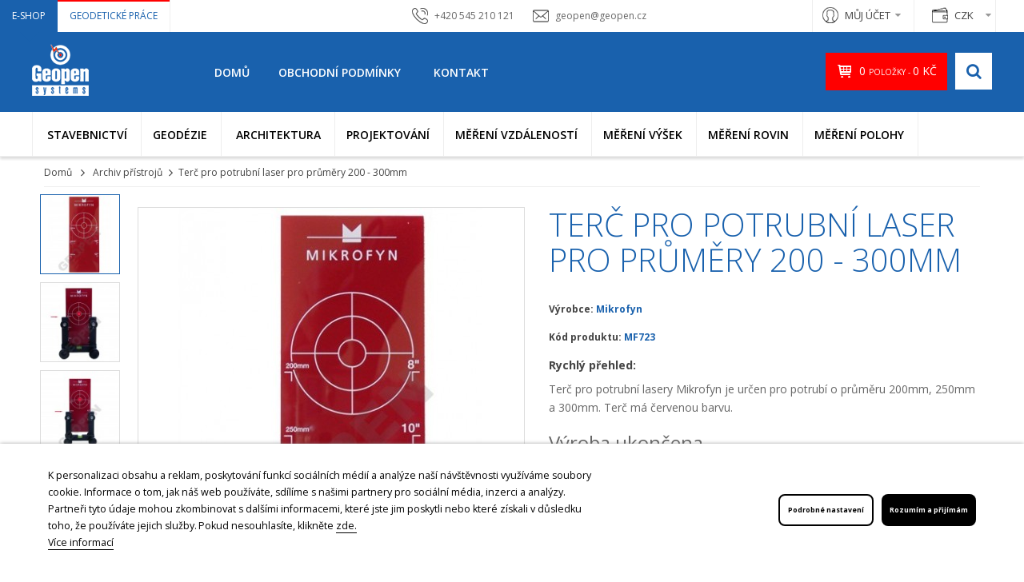

--- FILE ---
content_type: text/html; charset=utf-8
request_url: https://geopen.cz/archiv-pristroju/109-terc-pro-potrubni-laser-pro-prumery-200-300mm.html
body_size: 31587
content:
<!DOCTYPE HTML>

<html lang="cs">
	<head>
		<meta charset="utf-8">
		<title>Terč pro potrubní laser pro průměry 200 - 300mm - Geopen.cz | Váš dodavatel geodetických přístrojů, laserových produktů a software</title>
		
					<meta name="description" content="Terč pro potrubní lasery Mikrofyn je určen pro potrubí o průměru 200mm, 250mm a 300mm. Terč má červenou barvu.
Výroba ukončena" />
				
				
		
        <meta name="generator" content="PrestaShop" />
		<meta name="format-detection" content="telephone=no">
		<meta name="robots" content="index,follow" />
		<link rel="icon" type="image/vnd.microsoft.icon" href="/img/favicon.ico?1764681397" />
		<link rel="shortcut icon" type="image/x-icon" href="/img/favicon.ico?1764681397" />
    <script src="https://use.fontawesome.com/d6d4b8ca0c.js"></script>
		
		<script async src="//pagead2.googlesyndication.com/pagead/js/adsbygoogle.js"></script> 
		<script> 
			(adsbygoogle = window.adsbygoogle || []).push({ 
			google_ad_client: "pub-8361898009328344", 
			enable_page_level_ads: true 
			}); 
		</script>
    
		
		
		
				 <meta name="viewport" content="width=device-width, initial-scale=1.0, maximum-scale=1.0, minimum-scale=1.0, user-scalable=no" />
				
		
		
		
		<meta name="apple-mobile-web-app-capable" content="YES" />
        <meta name="apple-mobile-web-app-status-bar-style" content="black-translucent" />
        
		
					<link href="https://geopen.cz/themes/sp_shoppystore/css/fonts/font-awesome.css" rel="stylesheet" type="text/css" media="all" />
							<link rel="stylesheet" href="/themes/sp_shoppystore/css/global.css" type="text/css" media="all" />
							<link rel="stylesheet" href="/themes/sp_shoppystore/css/autoload/jquery.mCustomScrollbar.css" type="text/css" media="all" />
							<link rel="stylesheet" href="/themes/sp_shoppystore/css/autoload/uniform.default.css" type="text/css" media="all" />
							<link rel="stylesheet" href="/js/jquery/plugins/fancybox/jquery.fancybox.css" type="text/css" media="all" />
							<link rel="stylesheet" href="/js/jquery/plugins/bxslider/jquery.bxslider.css" type="text/css" media="all" />
							<link rel="stylesheet" href="/themes/sp_shoppystore/css/bootstrap/bootstrap.min.css" type="text/css" media="all" />
							<link rel="stylesheet" href="/modules/spthemeconfigurator/views/css/front/configCss-1.css" type="text/css" media="all" />
							<link rel="stylesheet" href="/themes/sp_shoppystore/css/theme-1961ad.css" type="text/css" media="all" />
							<link rel="stylesheet" href="/themes/sp_shoppystore/css/responsive.css" type="text/css" media="all" />
							<link rel="stylesheet" href="/themes/sp_shoppystore/css/modules/homefeatured/homefeatured.css" type="text/css" media="all" />
							<link rel="stylesheet" href="/modules/sendtoafriend/sendtoafriend.css" type="text/css" media="all" />
							<link rel="stylesheet" href="/themes/sp_shoppystore/css/modules/spblockuserinfo/css/spblockuserinfo.css" type="text/css" media="all" />
							<link rel="stylesheet" href="/themes/sp_shoppystore/css/modules/productscategory/css/productscategory.css" type="text/css" media="all" />
							<link rel="stylesheet" href="/themes/sp_shoppystore/css/modules/blockcategories/blockcategories.css" type="text/css" media="all" />
							<link rel="stylesheet" href="/themes/sp_shoppystore/css/modules/spmegamenu/css/spmegamenu.css" type="text/css" media="all" />
							<link rel="stylesheet" href="/themes/sp_shoppystore/css/modules/spblockcart/css/spblockcart.css" type="text/css" media="all" />
							<link rel="stylesheet" href="/themes/sp_shoppystore/css/modules/spcustomhtml/views/css/style.css" type="text/css" media="all" />
							<link rel="stylesheet" href="/themes/sp_shoppystore/css/modules/spverticalmenu/css/spverticalmenu.css" type="text/css" media="all" />
							<link rel="stylesheet" href="/themes/sp_shoppystore/css/modules/spsearchpro/views/css/style.css" type="text/css" media="all" />
							<link rel="stylesheet" href="/themes/sp_shoppystore/css/modules/spblocknewsletter/spblocknewsletter.css" type="text/css" media="all" />
							<link rel="stylesheet" href="/themes/sp_shoppystore/css/modules/spdeal/views/css/styles.css" type="text/css" media="all" />
							<link rel="stylesheet" href="/themes/sp_shoppystore/css/modules/splistingtabs/views/css/sp-listing-tabs.css" type="text/css" media="all" />
							<link rel="stylesheet" href="/modules/splistingtabs/views/css/owl.carousel.css" type="text/css" media="all" />
							<link rel="stylesheet" href="/themes/sp_shoppystore/css/modules/spblocklanguages/css/spblocklanguages.css" type="text/css" media="all" />
							<link rel="stylesheet" href="/themes/sp_shoppystore/css/modules/spblockcurrencies/css/spblockcurrencies.css" type="text/css" media="all" />
							<link rel="stylesheet" href="/themes/sp_shoppystore/css/modules/spsupercategory/views/css/style.css" type="text/css" media="all" />
							<link rel="stylesheet" href="/themes/sp_shoppystore/css/modules/spmanufactureslider/views/css/styles.css" type="text/css" media="all" />
							<link rel="stylesheet" href="/modules/revsliderprestashop/views/css/rs-plugin/fonts/font-awesome/css/font-awesome.css" type="text/css" media="all" />
							<link rel="stylesheet" href="/modules/revsliderprestashop/views/css/rs-plugin/fonts/pe-icon-7-stroke/css/pe-icon-7-stroke.css" type="text/css" media="all" />
							<link rel="stylesheet" href="/modules/revsliderprestashop/views/css/rs-plugin/css/settings.css" type="text/css" media="all" />
							<link rel="stylesheet" href="/modules/revsliderprestashop/views/css/rs-plugin/css/dynamic-captions.css" type="text/css" media="all" />
							<link rel="stylesheet" href="/modules/revsliderprestashop/views/css/css/front.css" type="text/css" media="all" />
							<link rel="stylesheet" href="/themes/sp_shoppystore/css/modules/mailalerts/mailalerts.css" type="text/css" media="all" />
							<link rel="stylesheet" href="/modules/anlazyloading/views/css/front.css" type="text/css" media="all" />
							<link rel="stylesheet" href="/modules/iqitmegamenu/views/css/front.css" type="text/css" media="all" />
							<link rel="stylesheet" href="/modules/iqitmegamenu/views/css/iqitmegamenu_s_1.css" type="text/css" media="all" />
							<link rel="stylesheet" href="/modules/gmsearchcms/views/css/gmsearchcms.css" type="text/css" media="all" />
							<link rel="stylesheet" href="/modules/shaim_pobidka_dopravy_zdarma/shaim_pobidka_dopravy_zdarma.css" type="text/css" media="all" />
							<link rel="stylesheet" href="/modules/cashondeliveryplus/views/css/codplusfront.css" type="text/css" media="all" />
							<link rel="stylesheet" href="/modules/lgcookieslaw/views/css/front.css" type="text/css" media="all" />
							<link rel="stylesheet" href="/modules/lgcookieslaw/views/css/lgcookieslaw.css" type="text/css" media="all" />
							<link rel="stylesheet" href="/modules/dm_historyprice/views/css/dm_historyprice_16.css" type="text/css" media="all" />
							<link rel="stylesheet" href="/modules/callforprice/views/css/callforprice.css" type="text/css" media="all" />
							<link rel="stylesheet" href="/modules/callforprice/views/css/style.css" type="text/css" media="all" />
							<link rel="stylesheet" href="/modules/callforprice/views/css/codemirror_custom.css" type="text/css" media="all" />
							<link rel="stylesheet" href="https://fonts.googleapis.com/css?family=Open+Sans" type="text/css" media="all" />
							<link rel="stylesheet" href="/modules/callforprice/views/css/fonts_style.css" type="text/css" media="all" />
					
				

		
		
		
					<script type="text/javascript">
var CUSTOMIZE_TEXTFIELD = 1;
var FancyboxI18nClose = 'Zavř&iacute;t';
var FancyboxI18nNext = 'Dal&scaron;&iacute;';
var FancyboxI18nPrev = 'Předchoz&iacute;';
var PS_CATALOG_MODE = false;
var add_compare_item = 'Produkt přidán k porovnání';
var ajax_allowed = true;
var ajaxsearch = false;
var allowBuyWhenOutOfStock = true;
var attribute_anchor_separator = '-';
var attributesCombinations = [];
var availableLaterValue = 'skladem';
var availableNowValue = 'skladem';
var baseDir = 'https://geopen.cz/';
var baseUri = 'https://geopen.cz/';
var comparator_max_item = 4;
var comparedProductsIds = [];
var contentOnly = false;
var currency = {"id":3,"name":"CZK","iso_code":"CZK","iso_code_num":"203","sign":"K\u010d","blank":"1","conversion_rate":"1.000000","deleted":"0","format":"2","decimals":"1","active":"1","prefix":"","suffix":" K\u010d","id_shop_list":null,"force_id":false};
var currencyBlank = 1;
var currencyFormat = 2;
var currencyRate = 1;
var currencySign = 'Kč';
var currentDate = '2026-01-25 14:01:40';
var customerGroupWithoutTax = true;
var customizationFields = false;
var customizationIdMessage = 'Přizpůsobení #';
var default_eco_tax = 0;
var delete_txt = 'Odstranit';
var displayList = false;
var displayPrice = 1;
var dm_historyprice_ajax_url = 'https://geopen.cz/modules/dm_historyprice/dm_historyprice_ajax.php';
var dm_historyprice_color_background = '#1a62ac';
var dm_historyprice_color_line = '#000000';
var dm_historyprice_color_point = '#ff0000';
var dm_historyprice_currency_iso_code = 'CZK';
var dm_historyprice_decimals = 0;
var dm_historyprice_id_product = 109;
var dm_historyprice_name = 'Prodejní cena';
var dm_historyprice_numbers_combination = '0';
var doesntExist = 'Pro tento produkt tato kombinace neexistuje. Vyberte si jinou.';
var doesntExistNoMore = 'Tento produkt již není na skladě.';
var doesntExistNoMoreBut = 's těmito vlastnostmi, ale je k dispozici v jiném provedení.';
var ecotaxTax_rate = 0;
var fieldRequired = 'Vyplňte všechny požadované pole, pak uložte vlastní nastavení.';
var freeProductTranslation = 'Zdarma!';
var freeShippingTranslation = 'Doprava zdarma!';
var generated_date = 1769346100;
var group_reduction = 0;
var idDefaultImage = 360;
var id_lang = 3;
var id_product = 109;
var img_dir = 'https://geopen.cz/themes/sp_shoppystore/img/';
var img_prod_dir = 'https://geopen.cz/img/p/';
var img_ps_dir = 'https://geopen.cz/img/';
var instantsearch = false;
var iqitmegamenu_swwidth = true;
var isGuest = 0;
var isLogged = 0;
var isMobile = false;
var jqZoomEnabled = false;
var lgcookieslaw_block = false;
var lgcookieslaw_cookie_name = '__lglaw';
var lgcookieslaw_logging = false;
var lgcookieslaw_position = '2';
var lgcookieslaw_reload = false;
var lgcookieslaw_session_time = '31536000';
var maxQuantityToAllowDisplayOfLastQuantityMessage = 3;
var max_item = 'Nelze vybrat více než 4  produkty/ů k porovnání';
var min_item = 'Vyberte alespoň jeden produkt';
var minimalQuantity = 1;
var noTaxForThisProduct = false;
var oosHookJsCodeFunctions = [];
var page_name = 'product';
var priceDisplayMethod = 1;
var priceDisplayPrecision = 0;
var productAvailableForOrder = false;
var productBasePriceTaxExcl = 420;
var productBasePriceTaxExcluded = 420;
var productHasAttributes = false;
var productPrice = 0;
var productPriceTaxExcluded = 420;
var productPriceWithoutReduction = 0;
var productReference = 'MF723';
var productShowPrice = true;
var productUnitPriceRatio = 0;
var product_fileButtonHtml = 'Vybrat soubor';
var product_fileDefaultHtml = 'Nebyl vybrán žádný soubor';
var product_specific_price = [];
var quantitiesDisplayAllowed = false;
var quantityAvailable = 0;
var quickView = true;
var reduction_percent = 0;
var reduction_price = 0;
var remove_compare_item = 'Produkt odstraněn z porovnání';
var removingLinkText = 'odebrat tento produkt z košíku';
var roundMode = 2;
var specific_currency = false;
var specific_price = 0;
var static_token = '91adb9fd527cf68daab9209bfaa1b708';
var stf_msg_error = 'Váš e-mail se nepodařilo odeslat. Zkontrolujte e-mailovou adresu a zkuste to znovu.';
var stf_msg_required = 'Nevyplnili jste povinná pole';
var stf_msg_success = 'Váš e-mail byl úspěšně odeslán';
var stf_msg_title = 'Poslat příteli';
var stf_secure_key = '6d51682cc6805e452b47612f4393a81e';
var stock_management = 1;
var taxRate = 21;
var token = '91adb9fd527cf68daab9209bfaa1b708';
var uploading_in_progress = 'Probíhá nahrávání, čekejte...';
var usingSecureMode = true;
</script>

							<script type="text/javascript" src="/js/jquery/jquery-1.11.0.min.js"></script>
							<script type="text/javascript" src="/js/jquery/jquery-migrate-1.2.1.min.js"></script>
							<script type="text/javascript" src="/js/jquery/plugins/jquery.easing.js"></script>
							<script type="text/javascript" src="/js/tools.js"></script>
							<script type="text/javascript" src="/themes/sp_shoppystore/js/global.js"></script>
							<script type="text/javascript" src="/themes/sp_shoppystore/js/autoload/10-bootstrap.min.js"></script>
							<script type="text/javascript" src="/themes/sp_shoppystore/js/autoload/15-jquery.total-storage.min.js"></script>
							<script type="text/javascript" src="/themes/sp_shoppystore/js/autoload/15-jquery.uniform-modified.js"></script>
							<script type="text/javascript" src="/themes/sp_shoppystore/js/autoload/jquery.mCustomScrollbar.concat.min.js"></script>
							<script type="text/javascript" src="/themes/sp_shoppystore/js/autoload/slick.min.js"></script>
							<script type="text/javascript" src="/js/jquery/plugins/fancybox/jquery.fancybox.js"></script>
							<script type="text/javascript" src="/themes/sp_shoppystore/js/products-comparison.js"></script>
							<script type="text/javascript" src="/js/jquery/plugins/jquery.idTabs.js"></script>
							<script type="text/javascript" src="/js/jquery/plugins/jquery.scrollTo.js"></script>
							<script type="text/javascript" src="/js/jquery/plugins/jquery.serialScroll.js"></script>
							<script type="text/javascript" src="/js/jquery/plugins/bxslider/jquery.bxslider.js"></script>
							<script type="text/javascript" src="/themes/sp_shoppystore/js/product.js"></script>
							<script type="text/javascript" src="/themes/sp_shoppystore/js/sp_lib/jquery.backtotop.js"></script>
							<script type="text/javascript" src="/themes/sp_shoppystore/js/sp_lib/jquery.global.js"></script>
							<script type="text/javascript" src="/themes/sp_shoppystore/js/sp_lib/jquery.ui.touch-punch.min.js"></script>
							<script type="text/javascript" src="/themes/sp_shoppystore/js/modules/sendtoafriend/sendtoafriend.js"></script>
							<script type="text/javascript" src="/themes/sp_shoppystore/js/modules/productscategory/js/productscategory.js"></script>
							<script type="text/javascript" src="/themes/sp_shoppystore/js/tools/treeManagement.js"></script>
							<script type="text/javascript" src="/themes/sp_shoppystore/js/modules/spblockcart/ajax-cart.js"></script>
							<script type="text/javascript" src="/modules/spsearchpro/views/js/jquery.autocomplete.js"></script>
							<script type="text/javascript" src="/modules/spblocknewsletter/jquery.cookie.min.js"></script>
							<script type="text/javascript" src="/modules/spdeal/views/js/deal.js"></script>
							<script type="text/javascript" src="/modules/spdeal/views/js/jquery.cj-swipe.js"></script>
							<script type="text/javascript" src="/modules/splistingtabs/views/js/owl.carousel.js"></script>
							<script type="text/javascript" src="/modules/spmanufactureslider/views/js/jquery.cj-swipe.js"></script>
							<script type="text/javascript" src="/modules/spmanufactureslider/views/js/slider.js"></script>
							<script type="text/javascript" src="/modules/revsliderprestashop/views/js/rs-plugin/js/jquery.themepunch.tools.min.js"></script>
							<script type="text/javascript" src="/modules/revsliderprestashop/views/js/rs-plugin/js/jquery.themepunch.revolution.js"></script>
							<script type="text/javascript" src="/themes/sp_shoppystore/js/modules/mailalerts/mailalerts.js"></script>
							<script type="text/javascript" src="/modules/anlazyloading/views/js/jquery.lazyload.min.js"></script>
							<script type="text/javascript" src="/modules/anlazyloading/views/js/main.js"></script>
							<script type="text/javascript" src="/modules/iqitmegamenu/views/js/classie.js"></script>
							<script type="text/javascript" src="/modules/iqitmegamenu/views/js/front_horizontal.js"></script>
							<script type="text/javascript" src="/modules/iqitmegamenu/views/js/front_vertical.js"></script>
							<script type="text/javascript" src="/modules/iqitmegamenu/views/js/accordion.js"></script>
							<script type="text/javascript" src="/modules/shaim_pobidka_dopravy_zdarma/shaim_pobidka_dopravy_zdarma.js"></script>
							<script type="text/javascript" src="/modules/lgcookieslaw/views/js/front.js"></script>
							<script type="text/javascript" src="/modules/dm_historyprice/views/js/Chart.min.js"></script>
							<script type="text/javascript" src="/modules/dm_historyprice/views/js/dm_historyprice_16.js"></script>
							<script type="text/javascript" src="/modules/callforprice/views/js/callforprice.js"></script>
							<script type="text/javascript" src="/modules/statsdata/js/plugindetect.js"></script>
				
				
		
		
		


<script type="text/javascript">
    //<![CDATA[
    var listdeal = [];
    //]]>
</script>



<script type="text/javascript">
    //<![CDATA[
    var listdeal = [];
    //]]>
</script>



            <meta property="og:title" content="Ter&#269; pro potrubn&iacute; laser pro pr&#367;m&#283;ry 200 - 300mm"/>
                <meta property="og:image" content="http://geopen.cz/img/p/3/6/0/360-large_default.jpg"/>
                <meta property="og:description" content="Ter&#269; pro potrubn&iacute; lasery Mikrofyn je ur&#269;en pro potrub&iacute; o pr&#367;m&#283;ru 200mm, 250mm a 300mm. Ter&#269; m&aacute; &#269;ervenou barvu.
V&yacute;roba ukon&#269;ena"/>
                <meta property="og:image:width" content="470"/>
                <meta property="og:image:height" content="470"/>
    
    <meta property="og:url" content="https://geopen.cz/archiv-pristroju/109-terc-pro-potrubni-laser-pro-prumery-200-300mm.html"/>

		
		
        <!--[if IE 9]> <link rel="stylesheet" href="https://geopen.cz/themes/sp_shoppystore/css/ie9.css" type="text/css" media="all" /><![endif]-->
        
		
		
		<!-- ADD RTL CLASSS -->
																		
	
 
 
    
  <link href="/themes/sp_shoppystore/css/majk.css" rel="stylesheet" type="text/css">



	</head>
	
	    
	    
	
	<body id="product"   itemscope itemtype="http://schema.org/WebPage" class=" content-v5  product   lang_cs patternnone layout-full slider-imgpr-0  secondImage-0" data-content="content-v5">
	
		
					
		<div id="wrapper" >
			 <!-- Header -->
			 <div class="header-container">
									<header id="header" class="header_v2">

<div class="overHeaderBlock">
  <div class="modeChanger">
    <a class="shop active" href="/">E-shop</a><a class="geo" href="/content/16-geodeticke-prace">Geodetické práce</a>
  </div>

		<div class="container">

			<div class="row">
					<div class="bgr_header1 row">

						<div id="block_right" class="col-md-8 col-sm-7 col-xs-12">

							
<!-- SP Custom Html -->
                    
                        <div class="sp_customhtml_1_1769346100644998347
		 spcustom_html">
                         
                            <div>
                   <div class="welcome-msg2">
<ul class="list-msg2">
<li><a class="phoneIconHref" href="tel:+420545210121">+420 545 210 121</a> <a class="mailIconHref" href="mailto:geopen@geopen.cz">geopen@geopen.cz</a></li>
</ul>
</div>
                </div>
                    </div>
    <!-- /SP Custom Html -->
	<script>// <![CDATA[
		jQuery(document).ready(function($) {
			var slider_post = $(".list-msg");
			slider_post.owlCarousel({

				responsive:{
					0:{
						items:1
					},
					480:{
						items:1
					},
					768:{
						items:1
					},
					992:{
						items:1
					},
					1200:{
						items:1
					}
				},
				
				autoplay:true,
				loop:true,
				nav : false, // Show next and prev buttons
				dots: false,
				autoplaySpeed : 500,
				navSpeed : 500,
				dotsSpeed : 500,
				autoplayHoverPause: true,
				margin:0,

			});	 
		});
	// ]]></script>


<script type="text/javascript">
				jQuery(document).ready(function($) {
					var slider_post = $(".bg_testimonia");
					slider_post.owlCarousel({

						responsive:{
							0:{
								items:1
							},
							480:{
								items:1
							},
							768:{
								items:1
							},
							992:{
								items:1
							},
							1200:{
								items:1
							}
						},
						
						autoplay:false,
						loop:true,
						nav : true, // Show next and prev buttons
						dots: false,
						autoplaySpeed : 500,
						navSpeed : 500,
						dotsSpeed : 500,
						autoplayHoverPause: true,
						margin:0,

					});	 
					
					var slider_post2 = $(".slider-clients-say");
					slider_post2.owlCarousel({

						responsive:{
							0:{
								items:1
							},
							480:{
								items:1
							},
							768:{
								items:1
							},
							992:{
								items:1
							},
							1200:{
								items:1
							}
						},
						
						autoplay:false,
						loop:true,
						nav : true, // Show next and prev buttons
						dots: false,
						autoplaySpeed : 500,
						navSpeed : 500,
						dotsSpeed : 500,
						autoplayHoverPause: true,
						margin:0,

					});	 
					// click
					$('.tab-left li').click(function(){
						$('.tab-right li').removeClass('active');
					});
					$('.tab-right li').click(function(){
						$('.tab-left li').removeClass('active');
					});
				});	
				
			
</script>


						</div>

						<div id="block_left" class="col-md-4 col-sm-5 col-xs-12">

							<div class="custom-header-area">

								<!-- Block languages module -->


<!-- /Block languages module -->

<!-- Block currencies module -->
	<div id="currencies-block-top">
		<form id="setCurrency" action="/archiv-pristroju/109-terc-pro-potrubni-laser-pro-prumery-200-300mm.html" method="post">
			<div class="current">
				<input type="hidden" name="id_currency" id="id_currency" value=""/>
				<input type="hidden" name="SubmitCurrency" value="" />
				<!--<span class="cur-label">Currency :</span>-->
									<span><!--Kč--> CZK</span>																</div>
			<ul id="first-currencies" class="currencies_ul toogle_content">
															<li class="selected">
							<span>
								CZK
							</span>
						</li>
											
															<li>
							<a href="javascript:setCurrency(2);" rel="nofollow" title="EUR">
								EUR
							</a>
						</li>
										
							</ul>
		</form>
	</div>
<!-- /Block currencies module -->

								<!-- SP Block user information module NAV  -->

<div id="user_infoblock-top" class="header_user_info">
	
	<div class="links">
		<span>Můj účet</span>
		<ul class="userinfo-block_ul">
			<li class="checkout">
				<a href="https://geopen.cz/muj-ucet" title="Můj účet" rel="nofollow">
					Můj účet
				</a>
			</li>
			
			<li class="wishlist">
				<a href="https://geopen.cz/module/blockwishlist/mywishlist" title="Můj seznam přání" rel="nofollow">
					Můj seznam přání
				</a>
			</li>
			<li class="account">
				<a href="https://geopen.cz/rychla-objednavka" title="Můj košík" rel="nofollow">
					Můj košík
				</a>
			</li>
			<li class="account">
				<a href="https://geopen.cz/rychla-objednavka" title="K pokladně" >
					K pokladně
				</a>
			</li>
			
			
							<li class="login">
					<a href="https://geopen.cz/muj-ucet" rel="nofollow" title="Přihlásit se k zákaznickému účtu">
						Přihlášení
					</a>
				</li>
					</ul>
	</div>
	
</div>

<!-- /SP Block usmodule NAV -->


							</div>

						</div>

					</div>
		</div>

	</div>


</div>


	<div class="header-top clearfix">

	



		<div class="container">

			<div class="row">

				<div class="bg_custom col-xs-12 ">

				<div class="col-lg-2 col-md-2 col-sm-3 col-xs-3 logo-wrapper">

					<div id="header_logo">

						<a class="logo" href="https://geopen.cz/" title="Geopen.cz | Váš dodavatel geodetických přístrojů, laserových produktů a software">

							<img  src="https://geopen.cz/themes/sp_shoppystore/img/logol2.png" alt="Geopen.cz | Váš dodavatel geodetických přístrojů, laserových produktů a software" width="109" height="100"/>

						</a>

					</div>

				</div>

				<div class="col-lg-10 col-md-10 col-sm-9 col-xs-9 col-header-left">



					<div class="header-menu">

						<div id="block-menu" class="col-md-9 col-lg-9 col-sm-7 col-xs-12">

							<div class="header_logo_fix">

								<a class="logo" href="https://geopen.cz/" title="Geopen.cz | Váš dodavatel geodetických přístrojů, laserových produktů a software">

									<img  src="https://geopen.cz/themes/sp_shoppystore/img/logol2.png" alt="Geopen.cz | Váš dodavatel geodetických přístrojů, laserových produktů a software" width="109" height="100"/>

								</a>

							</div>

                              	<div class="spmegamenu">
		<nav class="navbar" role="navigation">
			<div class="navbar-button">
				<button type="button" id="show-megamenu" data-toggle="collapse" data-target="#sp-megamenu" class="navbar-toggle">
					<span class="icon-bar"></span>
					<span class="icon-bar"></span>
					<span class="icon-bar"></span>
				</button>
				<span class="text-menu">Hlavní menu</span>
			</div>
			<div id="sp-megamenu" class="mega sp-megamenu clearfix">
				<span id="remove-megamenu" class="fa fa-remove"></span>
				<span class="label-menu">Menu</span>
				<div class="sp-megamenu-container">
					<div class="home css_type">
						<a href="https://geopen.cz/">Domů</a>
					</div>
					<ul class="nav navbar-nav  menu sp_lesp level-1"><li class="item-1 " ><a href="https://geopen.cz/content/12-obchodni-podminky" title="Obchodn&iacute; podm&iacute;nky"> Obchodn&iacute; podm&iacute;nky</a></li>
<li class="item-1  parent" ><a href="/kontakt" title="Kontakt"> Kontakt</a><span class="grower close"> </span></li>
</ul>
				</div>
				
			</div>
		</nav>	
	</div>	
<script type="text/javascript">

	$(document).ready(function() {
		
		$("#sp-megamenu  li.parent  .grower").click(function(){
			if($(this).hasClass('close'))
				$(this).addClass('open').removeClass('close');
			else
				$(this).addClass('close').removeClass('open');
				
			$('.dropdown-menu',$(this).parent()).first().toggle(300);
			
		});
		$("#sp-megamenu  .home  .grower").click(function(){
			if($(this).hasClass('close'))
				$(this).addClass('open').removeClass('close');
			else
				$(this).addClass('close').removeClass('open');
				
			$('.dropdown-menu',$(this).parent()).first().toggle(300);
		});
		
		var wd_width = $(window).width();
		var wd_height = $(window).height();
		if(wd_width > 992)
			offtogglemegamenu();
			
		$(window).resize(function() {
			var sp_width = $( window ).width();
			if(sp_width > 992)
				offtogglemegamenu();
		});
		
		//-- Height Responsive Menu
		if(wd_width < 992)
			$(".navbar #sp-megamenu .sp-megamenu-container").css("height",wd_height);
			
		$(window).resize(function() {
			var sp_width = $( window ).width();
			var sp_height = $( window ).height();
			if(sp_width < 992)
				$(".navbar #sp-megamenu .sp-megamenu-container").css("height",sp_height);
		});
		
	});

	$('#show-megamenu').click(function() {
		if($('.sp-megamenu').hasClass('sp-megamenu-active'))
			$('.sp-megamenu').removeClass('sp-megamenu-active');
		else
			$('.sp-megamenu').addClass('sp-megamenu-active');
        return false;
    });
	$('#remove-megamenu').click(function() {
        $('.sp-megamenu').removeClass('sp-megamenu-active');
        return false;
    });
	
	
	function offtogglemegamenu()
	{
		$('#sp-megamenu li.parent .dropdown-menu').css('display','');	
		$('#sp-megamenu').removeClass('sp-megamenu-active');
		$("#sp-megamenu  li.parent  .grower").removeClass('open').addClass('close');	
		$('#sp-megamenu .home .dropdown-menu').css('display','');	
		$('#sp-megamenu').removeClass('sp-megamenu-active');
		$("#sp-megamenu .home  .grower").removeClass('open').addClass('close');	
	}
	
	
</script>
                        

						</div>

						<div id="block_html" class="col-md-3 col-lg-3 col-sm-5 col-xs-12">

							

    
        


            


            
            
            <a href="https://www.facebook.com/meandyou.cz/" target=new><i class="fa fa-facebook" style="font-size: 16px; color: #ffffff; margin-top: 4px;"></i></a>

            <div class="sp_searchpro  ">

                


                
                
                
                
                
                
                    
                
				

				
                    
                
				

				

                


                

                <div id="sp_search_pro_2" class="spr-container spr-preload"><!--<![endif]-->

						

						<div class="icon-search">

							<i class="fa fa-search"></i>

						</div>

					

						<form class="sprsearch-form  hidden-box" method="get" action="https://geopen.cz/module/spsearchpro/catesearch">

							<input type="hidden" name="fc" value="module"/>

							<input type="hidden" name="module" value="spsearchpro"/>

							<input type="hidden" name="controller" value="catesearch"/>     
                            
                            <input type="hidden" class="trueJmeno" name="trueJmeno" value="product" />
                            <input type="hidden" class="jmenoStranky" name="jmenoStranky" />
                            <input type="hidden" class="jmenoOrigin" name="jmenoOrigin" />

              <input type="hidden" class="idCMSrsk" name="idCMS" value=""/>
              
              <input type="hidden" name="idCMSCat" value=""/>

							<input type="hidden" name="orderby" value="name"/>

							<input type="hidden" name="orderway" value="desc"/>

							

							
								

								
									<input type="hidden" name="cat_id" value="2,651,744,735,740,736,710,635,699,696,741,648,714,715,716,724,717,721,647,708,738,758,756,755,757,693,725,690,691,711,712,722,753,679,705,707,718,680,650,731,728,729,730,649,719,720,713,750,660,661,695,709,743,662,681,682,683,742,663,664,666,667,698,746,737,636,637,638,643,703,684,656,658,657,659,645,668,669,634,639,644,685,745,642,665,692,640,706,641,701,748,749,739,732,654,652,655,688,747,751,752">

								
							
								

								
							
								

								
							
								

								
							
								

								
							
								

								
							
								

								
							
								

								
							
								

								
							
								

								
							
								

								
							
								

								
							
								

								
							
								

								
							
								

								
							
								

								
							
								

								
							
								

								
							
								

								
							
								

								
							
								

								
							
								

								
							
								

								
							
								

								
							
								

								
							
								

								
							
								

								
							
								

								
							
								

								
							
								

								
							
								

								
							
								

								
							
								

								
							
								

								
							
								

								
							
								

								
							
								

								
							
								

								
							
								

								
							
								

								
							
								

								
							
								

								
							
								

								
							
								

								
							
								

								
							
								

								
							
								

								
							
								

								
							
								

								
							
								

								
							
								

								
							
								

								
							
								

								
							
								

								
							
								

								
							
								

								
							
								

								
							
								

								
							
								

								
							
								

								
							
								

								
							
								

								
							
								

								
							
								

								
							
								

								
							
								

								
							
								

								
							
								

								
							
								

								
							
								

								
							
								

								
							
								

								
							
								

								
							
								

								
							
								

								
							
								

								
							
								

								
							
								

								
							
								

								
							
								

								
							
								

								
							
								

								
							
								

								
							
								

								
							
								

								
							
								

								
							
								

								
							
								

								
							
								

								
							
								

								
							
								

								
							
								

								
							
								

								
							
								

								
							
								

								
							
								

								
							
								

								
							
								

								
							
								

								
							
								

								
							
								

								
							
								

								
							
							<div class="spr_selector">

								<label class="fa fa-caret-down"></label>

								<select class="spr_select">

									

									
										

										<option value="2,651,744,735,740,736,710,635,699,696,741,648,714,715,716,724,717,721,647,708,738,758,756,755,757,693,725,690,691,711,712,722,753,679,705,707,718,680,650,731,728,729,730,649,719,720,713,750,660,661,695,709,743,662,681,682,683,742,663,664,666,667,698,746,737,636,637,638,643,703,684,656,658,657,659,645,668,669,634,639,644,685,745,642,665,692,640,706,641,701,748,749,739,732,654,652,655,688,747,751,752">

											
												Všechny kategorie

											
										</option>

									
										

										<option value="2">

											
												 - Home

											
										</option>

									
										

										<option value="651">

											
												 -  - Laserové dálkoměry

											
										</option>

									
										

										<option value="744">

											
												 -  -  - Laserový dálkoměr pro interiér

											
										</option>

									
										

										<option value="735">

											
												 -  -  - Laserový dálkoměr se sklonoměrem

											
										</option>

									
										

										<option value="740">

											
												 -  -  - Laserový dálkoměr s Bluetooth

											
										</option>

									
										

										<option value="736">

											
												 -  -  - Laserový dálkoměr s kamerou

											
										</option>

									
										

										<option value="710">

											
												 -  -  - Laserový dálkoměr a stativ v sadě

											
										</option>

									
										

										<option value="635">

											
												 -  - Nivelační přístroje

											
										</option>

									
										

										<option value="699">

											
												 -  -  - Optické nivelační přístroje

											
										</option>

									
										

										<option value="696">

											
												 -  -  - Digitální nivelační přístroje

											
										</option>

									
										

										<option value="741">

											
												 -  -  - Nivelační přístroj v sadě

											
										</option>

									
										

										<option value="648">

											
												 -  - Stavební lasery

											
										</option>

									
										

										<option value="714">

											
												 -  -  - Rotační lasery

											
										</option>

									
										

										<option value="715">

											
												 -  -  -  - Rotační lasery pro vodorovnou rovinu

											
										</option>

									
										

										<option value="716">

											
												 -  -  -  - Rotační lasery pro svislou rovinu

											
										</option>

									
										

										<option value="724">

											
												 -  -  -  - Rotační lasery pro skloněnou rovinu

											
										</option>

									
										

										<option value="717">

											
												 -  -  -  - Rotační lasery ve zvýhodněné sadě

											
										</option>

									
										

										<option value="721">

											
												 -  -  - Potrubní lasery

											
										</option>

									
										

										<option value="647">

											
												 -  -  - Interiérové lasery

											
										</option>

									
										

										<option value="708">

											
												 -  -  - Speciální stavební lasery

											
										</option>

									
										

										<option value="738">

											
												 -  - Dokumentace ve 3D

											
										</option>

									
										

										<option value="758">

											
												 -  -  - 3D skenery

											
										</option>

									
										

										<option value="756">

											
												 -  -  -  - SLAM

											
										</option>

									
										

										<option value="755">

											
												 -  -  - Robotické systémy

											
										</option>

									
										

										<option value="757">

											
												 -  -  - Fotogrammetrie

											
										</option>

									
										

										<option value="693">

											
												 -  - GNSS, GPS měření

											
										</option>

									
										

										<option value="725">

											
												 -  -  - Geodetické GPS, GNSS

											
										</option>

									
										

										<option value="690">

											
												 -  -  - GNSS antény, GNSS přijímače, OEM produkty Javad

											
										</option>

									
										

										<option value="691">

											
												 -  -  -  - GNSS antény Javad

											
										</option>

									
										

										<option value="711">

											
												 -  -  -  - GNSS přijímače Javad

											
										</option>

									
										

										<option value="712">

											
												 -  -  -  - OEM produkty Javad

											
										</option>

									
										

										<option value="722">

											
												 -  -  - Mapování v GIS

											
										</option>

									
										

										<option value="753">

											
												 -  -  - RTK korekce

											
										</option>

									
										

										<option value="679">

											
												 -  - Hledačky a detektory

											
										</option>

									
										

										<option value="705">

											
												 -  -  - Hledačky a lokátory podzemních vedení

											
										</option>

									
										

										<option value="707">

											
												 -  -  - Hledačka a generátor ve zvýhodněné sestavě

											
										</option>

									
										

										<option value="718">

											
												 -  -  - Generátory signálu EZiTEX

											
										</option>

									
										

										<option value="680">

											
												 -  -  - Detektory materiálů

											
										</option>

									
										

										<option value="650">

											
												 -  - Totální stanice

											
										</option>

									
										

										<option value="731">

											
												 -  -  - Automatizované a robotické totální stanice

											
										</option>

									
										

										<option value="728">

											
												 -  -  - Přesné totální stanice

											
										</option>

									
										

										<option value="729">

											
												 -  -  - Totální stanice standardní konstrukce

											
										</option>

									
										

										<option value="730">

											
												 -  -  - Totální stanice pro stavebnictví

											
										</option>

									
										

										<option value="649">

											
												 -  - Teodolity

											
										</option>

									
										

										<option value="719">

											
												 -  -  - Přesný elektronický teodolit

											
										</option>

									
										

										<option value="720">

											
												 -  -  - Stavební teodolit

											
										</option>

									
										

										<option value="713">

											
												 -  - Odolné ruční počítače a tablety

											
										</option>

									
										

										<option value="750">

											
												 -  -  - Odolné počítače Juniper Systems

											
										</option>

									
										

										<option value="660">

											
												 -  - Značkovací spreje Soppec

											
										</option>

									
										

										<option value="661">

											
												 -  -  - Stavební spreje

											
										</option>

									
										

										<option value="695">

											
												 -  -  - Trasovací spreje

											
										</option>

									
										

										<option value="709">

											
												 -  -  - Lesnické spreje

											
										</option>

									
										

										<option value="743">

											
												 -  -  - Držáky pro spreje Soppec

											
										</option>

									
										

										<option value="662">

											
												 -  - Ostatní stavební měřidla

											
										</option>

									
										

										<option value="681">

											
												 -  -  - Pásma

											
										</option>

									
										

										<option value="682">

											
												 -  -  -  - Ocelová pásma

											
										</option>

									
										

										<option value="683">

											
												 -  -  -  - Sklolaminátová pásma

											
										</option>

									
										

										<option value="742">

											
												 -  -  -  - Svinovací metry

											
										</option>

									
										

										<option value="663">

											
												 -  -  - Teleskopické měřící tyče a latě

											
										</option>

									
										

										<option value="664">

											
												 -  -  - Měřící kolečka - trasoměry

											
										</option>

									
										

										<option value="666">

											
												 -  -  - Úhloměry - úhelníky

											
										</option>

									
										

										<option value="667">

											
												 -  -  - Sklonoměry

											
										</option>

									
										

										<option value="698">

											
												 -  -  - Vodočetné latě

											
										</option>

									
										

										<option value="746">

											
												 -  -  - Tvrdoměry

											
										</option>

									
										

										<option value="737">

											
												 -  - Měřické pomůcky a příslušenství

											
										</option>

									
										

										<option value="636">

											
												 -  -  - Stativy

											
										</option>

									
										

										<option value="637">

											
												 -  -  -  - Hliníkový stativ

											
										</option>

									
										

										<option value="638">

											
												 -  -  -  - Dřevěný stativ

											
										</option>

									
										

										<option value="643">

											
												 -  -  -  - Výsuvný stativ s elevátorem

											
										</option>

									
										

										<option value="703">

											
												 -  -  -  - Lehké stativy a stojánky

											
										</option>

									
										

										<option value="684">

											
												 -  -  - Hranoly, terče, hranolové systémy

											
										</option>

									
										

										<option value="656">

											
												 -  -  - Nivelační latě

											
										</option>

									
										

										<option value="658">

											
												 -  -  -  - Nivelační lať pro nivelační přístroj

											
										</option>

									
										

										<option value="657">

											
												 -  -  -  - Nivelační lať s čárovým kódem

											
										</option>

									
										

										<option value="659">

											
												 -  -  -  - Teleskopická lať pro rotační laser

											
										</option>

									
										

										<option value="645">

											
												 -  -  - Teleskopické výtyčky

											
										</option>

									
										

										<option value="668">

											
												 -  -  - Odrazné štítky

											
										</option>

									
										

										<option value="669">

											
												 -  -  - Měřické značky

											
										</option>

									
										

										<option value="634">

											
												 -  - Archiv přístrojů

											
										</option>

									
										

										<option value="639">

											
												 -  - Příslušenství k přístrojům

											
										</option>

									
										

										<option value="644">

											
												 -  -  - Příslušenství k nivelačním přístrojům

											
										</option>

									
										

										<option value="685">

											
												 -  -  - Příslušenství k laserovým dálkoměrům

											
										</option>

									
										

										<option value="745">

											
												 -  -  - Přijímače laserového paprsku

											
										</option>

									
										

										<option value="642">

											
												 -  -  - Příslušenství pro rotační lasery

											
										</option>

									
										

										<option value="665">

											
												 -  -  - Příslušenství pro potrubní lasery

											
										</option>

									
										

										<option value="692">

											
												 -  -  - Příslušenství k GNSS (GPS)

											
										</option>

									
										

										<option value="640">

											
												 -  -  - Příslušenství k totálním stanicím

											
										</option>

									
										

										<option value="706">

											
												 -  -  - Příslušenství k lokátorům vedení

											
										</option>

									
										

										<option value="641">

											
												 -  -  - Příslušenství k teodolitům

											
										</option>

									
										

										<option value="701">

											
												 -  - Měřící přístroje se slevou

											
										</option>

									
										

										<option value="748">

											
												 -  -  - Použité přístroje se slevou

											
										</option>

									
										

										<option value="749">

											
												 -  -  - Výstavní a demo přístroje

											
										</option>

									
										

										<option value="739">

											
												 -  - Doporučené zboží

											
										</option>

									
										

										<option value="732">

											
												 -  - Nivelace minibagrů a rypadel

											
										</option>

									
										

										<option value="654">

											
												 -  - Geodetický a CAD software

											
										</option>

									
										

										<option value="652">

											
												 -  -  - Geomax X•PAD

											
										</option>

									
										

										<option value="655">

											
												 -  -  - Geusware

											
										</option>

									
										

										<option value="688">

											
												 -  -  - Geostore

											
										</option>

									
										

										<option value="747">

											
												 -  - Letecké mapování s drony

											
										</option>

									
										

										<option value="751">

											
												 -  -  - Drony DJI

											
										</option>

									
										

										<option value="752">

											
												 -  -  - Software pro zpracování dat

											
										</option>

									
								</select>

							</div>

							<div class="text-search">

								<input class="spr-query" type="text" name="search_query"

								   value=""

								   placeholder="Zadejte klíčové slovo..."/>

							</div>

							

							<button value="Hledat" class="spr-search-button this-is-search" type="submit" name="spr_submit_search">

								<i class="fa fa-search" aria-hidden="true"></i>

							</button>

							<input value="18" type="hidden" name="n"/>

						</form>

                    

                </div>



                <script type="text/javascript">
    //<![CDATA[
    jQuery(document).ready(function ($) {
        ;
        (function (element) {
            var $element = $(element);

            var _timer = 0;
            $(window).on('load', function () {
                setTimeout(function () {
                    //$('.spr-loading', $element).remove();
                    $element.removeClass('spr-preload');
                }, 1000);
            });

            $('.spr_selector .spr_select', $element).on('click',function(){
                var value_select = $('select[class=spr_select]', $element).val();
                $('input[name="cat_id"]').attr('value', value_select);
            });

            // ------------begin schreiben function load ajax ------------- //
            var $input = $('.spr-query', $element);

            loadajax_ein();
            function loadajax_ein() {
                    if (1) {
                        $input.autocomplete(
                                'https://geopen.cz/module/spsearchpro/catesearch',
                                {
                                    minChars: 3,
                                    max: 10,
                                    width: 500,
                                    selectFirst: false,
                                    scroll: false,
                                    dataType: "json",
                                    formatItem: function (data, i, max, value, term) {
                                        return value;
                                    },
                                    parse: function (data) {
                                        
                                        var mytab = [];
                                        for (var i = 0; i < data.length; i++)
                                            mytab[mytab.length] = {data: data[i], value: data[i].cname + ' > ' + data[i].pname};
                                        return mytab;
                                        
                                    },
                                    extraParams: {
                                        ajaxSearch: 1,
                                        id_lang: 3,
                                        spr_module_id: "2",
                                        cat_id: $('select[class=spr_select]', $element).val(),
                                        orderby: 'name',
                                        orderway: 'desc',
                                        n: '18'
                                    }
                                })
                                .result(function (event, data, formatted) {
                                    
                                    $input.val(data.pname);
                                    
                                    document.location.href = data.product_link;
                                });
                    }
            }

            $('.spr_select', $element).on('change', function () {
                $(".ac_results").remove();
                var $input = $('.spr-query', $element);
                if (1) {
                    $input.trigger('unautocomplete');
                    $input.autocomplete(
                            'https://geopen.cz/module/spsearchpro/catesearch',
                            {
                                minChars: 3,
                                max: 10,
                                width: 500,
                                selectFirst: false,
                                scroll: false,
                                dataType: "json",
                                formatItem: function (data, i, max, value, term) {
                                    return value;
                                },
                                parse: function (data) {
                                    
                                    var mytab = [];
                                    for (var i = 0; i < data.length; i++)
                                        mytab[mytab.length] = {data: data[i], value: data[i].cname + ' > ' + data[i].pname};
                                    return mytab;
                                    
                                },
                                extraParams: {
                                    ajaxSearch: 1,
                                    id_lang: 3,
                                    spr_module_id: "2",
                                    cat_id: $('select[class=spr_select]', $element).val(),
                                    orderby: 'name',
                                    orderway: 'desc',
                                    n: '18'
                                }
                            })
                            .result(function (event, data, formatted) {
                                
                                $input.val(data.pname);
                                
                                document.location.href = data.product_link;
                            });
                }
            });

            // -------end schreiben function load ajax -------------------- //

            // =====begin instal_search begin 4 characters one more======= //
            if (0) {
                function tryToCloseInstantSearch() {
                    var $oldCenterColumn = $('#old_center_column');
                    if ($oldCenterColumn.length > 0) {
                        $('#center_column').remove();
                        $oldCenterColumn.attr('id', 'center_column').show();
                        return false;
                    }
                }

                instantSearchQueries = [];
                function stopInstantSearchQueries() {
                    for (var i = 0; i < instantSearchQueries.length; i++) {
                        instantSearchQueries[i].abort();
                    }
                    instantSearchQueries = [];
                }

                $input.on('keyup', function () {
                    if ($(this).val().length > 3) {
                        stopInstantSearchQueries();
                        instantSearchQuery = $.ajax({
                            url: baseDir + 'modules/spsearchpro/spsearchpro_ajax.php',
                            data: {
                                instantSearch: 0,
                                id_lang: 3,
                                q: $(this).val(),
                                spr_module_id: "2",
                                cat_id: $('select[class=spr_select]', $element).val(),
                                orderby: 'name',
                                orderway: 'desc',
                                n: '18'
                            },
                            dataType: 'html',
                            type: 'POST',
                            headers: {"cache-control": "no-cache"},
                            async: true,
                            cache: false,
                            success: function (data) {
                                if ($input.val().length > 0) {
                                    tryToCloseInstantSearch();
                                    $('#center_column').attr('id', 'old_center_column');
                                    $('#old_center_column').after('<div id="center_column" class="' + $('#old_center_column').attr('class') + '">' + data + '</div>').hide();
                                    $('.sortPagiBar.instant_search').css('display', 'none');
                                    // Button override
                                    ajaxCart.overrideButtonsInThePage();
                                    $("#instant_search_results a.close").on('click', function () {
                                        $input.val('');
                                        return tryToCloseInstantSearch();
                                    });
                                    return false;
                                }
                                else
                                    tryToCloseInstantSearch();
                            }
                        });
                        instantSearchQueries.push(instantSearchQuery);
                    }
                    else
                        tryToCloseInstantSearch();
                });
            }
            // =====end instal_search begin 4 characters one more ======== //

            $(window).on('resize', function(){
                if($(window).width() < 480){
                    $('.spr_select option:first-child', $element).html('Všechny kategorie');
                }else{
                    $('.spr_select option:first-child', $element).html('Všechny kategorie');
                }
            });

        })('#sp_search_pro_2');
    });
    //]]>
</script>

            </div>

        
    



<script type="text/javascript">

// <![CDATA[

    $(document).ready(function($){

		

		$(".icon-search").on('click',function(){

                    if($('.spr-container .sprsearch-form').hasClass('active_form')){

                        $('.spr-container .sprsearch-form').removeClass('active_form');

                    }else{

                        $('.spr-container .sprsearch-form').removeClass('active_form');

                        $('.spr-container .sprsearch-form').addClass('active_form');

                    }

             });

		$(".icon-search").on('click',function(){

                    if($('.icon-search').hasClass('active')){

                        $('.icon-search').removeClass('active');

                    }else{

                        $('.icon-search').removeClass('active');

                        $('.icon-search').addClass('active');

                    }

             });

		

    });

// ]]>

</script>



							<!-- MODULE Block cart -->

<div class="blockcart clearfix">
<div class="shopping_cart clearfix">
		<p class="icon-cart">icon cart</p>
		<a href="https://geopen.cz/rychla-objednavka" title="Zobrazit můj košík" rel="nofollow">
				<span class="ajax_cart_quantity">0</span>
				<span class="ajax_cart_quantity_text">Položky - </span>
				<span class="ajax_cart_total">
					0 Kč
				</span>
					</a>
					<div class="cart_block block exclusive">
				<div class="block_content">
					<!-- block list of products -->
					<div class="cart_block_list">
							<p class="recent_items ">Váš produkt <span>Cena</span></p>
							<p class="cart_block_no_products">
								Košík je prázdný
							</p>
							<div class="list-products mCustomScrollbar">
								<dl class="products hide">
																</dl>
							</div>
							
						
						
												<div class="cart-prices">
							<!--<div class="cart-prices-line first-line">
								<span class="price_text">
									Doručení:
								</span>
								<span class="price cart_block_shipping_cost ajax_cart_shipping_cost">
																			Doprava zdarma!
																	</span>
								
							</div>
																					
															<p>
																	Ceny jsou bez DPH
																</p>
													</div>-->
						
						<div class="price-total">
							<span class="price_text">Celkem: </span>
							<span class="price cart_block_total ajax_block_cart_total">
																	0 Kč
															</span>
						</div>
						<div class="buttons">
							<a id="button_order_cart" class="btn btn-default button button-small" href="https://geopen.cz/rychla-objednavka" title="Zobrazit můj košík" rel="nofollow">
								Zobrazit košík
							</a>
							<a id="button_goto_cart" class="btn btn-default button button-small" href="https://geopen.cz/rychla-objednavka" title="Zobrazit můj košík" rel="nofollow">
								K pokladně
							</a>
						</div>
					</div>
				</div>
			</div><!-- .cart_block -->
			

</div>
</div>
</div>

	<div id="layer_cart" class="layer_box">
		<div class="layer_inner_box">
			<div class="layer_product clearfix mar_b10">
				<span class="cross" title="Zavřít okno"></span>
				<div class="product-image-container layer_cart_img">
				</div>
				<div class="layer_product_info">
					<h3 id="layer_cart_product_title" class="product-name"></h3>
					<span id="layer_cart_product_attributes"></span>
					<div id="layer_cart_product_quantity_wrap" class="hidden">
						<span class="layer_cart_label">Ks</span>
						<span id="layer_cart_product_quantity"></span>
					</div>
					<div id="layer_cart_product_price_wrap" class="hidden">
						<span class="layer_cart_label">Celkem</span>
						<span id="layer_cart_product_price"></span>
					</div>
				</div>
			</div>
			
			<div id="pro_added_success" class="alert alert-success">Produkt byl přidán do košíku!</div>
			<div class="layer_details">
				<div class="layer_cart_row">
					<!-- Plural Case [both cases are needed because page may be updated in Javascript] -->
					<span class="ajax_cart_product_txt_s  unvisible">
						Celkem <span class="ajax_cart_quantity">0</span> produktů v košíku.
					</span>
					<!-- Singular Case [both cases are needed because page may be updated in Javascript] -->
					<span class="ajax_cart_product_txt ">
						V košíku je 1 produkt.
					</span>
				</div>
	
				<div id="layer_cart_ajax_block_products_total" class="layer_cart_row hidden">
					<span class="layer_cart_label">
						Celkem produktů
													(bez DPH)
											</span>
					<span class="ajax_block_products_total">
											</span>
				</div>
	
								<div id="layer_cart_ajax_cart_shipping_cost" class="layer_cart_row hidden">
					<span class="layer_cart_label">
						Doprava celkem:&nbsp;(bez DPH)
					</span>
					<span class="ajax_cart_shipping_cost">
													Doprava zdarma!
											</span>
				</div>
								<div id="layer_cart_ajax_block_cart_total" class="layer_cart_row">	
					<span class="layer_cart_label">
						Celkem
													(bez DPH)
											</span>
					<span class="ajax_block_cart_total price">
											</span>
				</div>
				<div class="button-container clearfix">	
					<span class="continue button pull-left" title="Zpět do obchodu">
						Zpět do obchodu
					</span>
					<a class="button pull-right" href="https://geopen.cz/rychla-objednavka" title="K pokladně" rel="nofollow">
						K pokladně
					</a>	
				</div>
			</div>
		</div>
		<div class="crossseling"></div>
	</div> <!-- #layer_cart -->
	<div class="layer_cart_overlay"></div>

<!-- /MODULE Block cart -->

						</div>

					</div>  

				</div>

				</div>

			</div>

		</div>

		 
<div class="underHeaderBlock">

		<div class="container">

			<div class="row">


	<div  class="iqitmegamenu-wrapper col-xs-12 cbp-hor-width-1  clearfix">
		<div id="iqitmegamenu-horizontal" class="iqitmegamenu  cbp-nosticky " role="navigation">
			<div class="container">
				
								
				<nav id="cbp-hrmenu" class="cbp-hrmenu cbp-horizontal cbp-hrsub-narrow    cbp-fade-slide-top cbp-arrowed    ">
					<ul>
												<li class="cbp-hrmenu-tab cbp-hrmenu-tab-2 ">
	<a role="button" class="cbp-empty-mlink">								

								<span class="cbp-tab-title"> <i class="icon-chevron-right cbp-mainlink-icon"></i>
								Stavebnictví <i class="icon-angle-down cbp-submenu-aindicator"></i></span>
														</a>
														<div class="cbp-hrsub col-xs-12">
								<div class="cbp-triangle-container"><div class="cbp-triangle-top"></div><div class="cbp-triangle-top-back"></div></div>
								<div class="cbp-hrsub-inner">
																		
																																
		<div class="row menu_row menu-element  first_rows menu-element-id-1">
					

			

			

									
			<div  class="col-xs-4 cbp-menu-column cbp-menu-element menu-element-id-2 " >
			<div class="cbp-menu-column-inner">
						
				
				


				

								
					
													<div class="row cbp-categories-row">
																	<div class="col-xs-12">
										<a href="https://geopen.cz/648-stavebni-lasery" class="cbp-column-title cbp-category-title">Stavební lasery</a>
										
<ul class="cbp-links cbp-category-tree">
	<li   class="cbp-hrsub-haslevel2"  ><a href="https://geopen.cz/714-rotacni-lasery">Rotační lasery</a>
				
<ul class="cbp-hrsub-level2">
	<li   ><a href="https://geopen.cz/715-rotacni-lasery-pro-vodorovnou-rovinu">Rotační lasery pro vodorovnou rovinu</a>
			             
	<li   ><a href="https://geopen.cz/716-rotacni-lasery-pro-svislou-rovinu">Rotační lasery pro svislou rovinu</a>
			             
	<li   ><a href="https://geopen.cz/724-rotacni-lasery-pro-sklonenou-rovinu">Rotační lasery pro skloněnou rovinu</a>
			             
	<li   ><a href="https://geopen.cz/717-rotacni-lasery-ve-zvyhodnene-sade">Rotační lasery ve zvýhodněné sadě</a>
			             
</ul>

			             
	<li   ><a href="https://geopen.cz/721-potrubni-lasery">Potrubní lasery</a>
			             
	<li   ><a href="https://geopen.cz/647-interierove-lasery">Interiérové lasery</a>
			             
	<li   ><a href="https://geopen.cz/708-specialni-stavebni-lasery">Speciální stavební lasery</a>
			             
</ul>
									</div>
															</div>

											
				
			

			

			

									
		<div class="row menu_row menu-element  menu-element-id-34">
					

			

			

									
			<div  class="col-xs-12 cbp-menu-column cbp-menu-element menu-element-id-36 " >
			<div class="cbp-menu-column-inner">
						
				
				


				

								
					
													<ul class="cbp-links cbp-category=tree">
																	<li ><a href="https://geopen.cz/745-prijimace-laseroveho-paprsku">Přijímače laserového paprsku</a>
																			</li>
															</ul>	
											
				
			

			

			

						</div>		</div>

											</div>

						
		<div class="row menu_row menu-element  menu-element-id-39">
					

			

			

									
			<div  class="col-xs-12 cbp-menu-column cbp-menu-element menu-element-id-40 " >
			<div class="cbp-menu-column-inner">
						
				
				


				

								
					
													<div class="row cbp-categories-row">
																	<div class="col-xs-12">
										<a href="https://geopen.cz/679-hledacky-a-detektory" class="cbp-column-title cbp-category-title">Hledačky a detektory</a>
										
<ul class="cbp-links cbp-category-tree">
	<li   ><a href="https://geopen.cz/705-hledacky-a-lokatory-podzemnich-vedeni">Hledačky a lokátory podzemních vedení</a>
			             
	<li   ><a href="https://geopen.cz/707-hledacka-a-generator-ve-zvyhodnene-sestave">Hledačka a generátor ve zvýhodněné sestavě</a>
			             
	<li   ><a href="https://geopen.cz/718-generatory-signalu-ezitex">Generátory signálu EZiTEX</a>
			             
	<li   ><a href="https://geopen.cz/680-detektory-materialu">Detektory materiálů</a>
			             
</ul>
									</div>
															</div>

											
				
			

			

			

						</div>		</div>

											</div>

						
		<div class="row menu_row menu-element  menu-element-id-21">
					

			

			

								</div>

						
		<div class="row menu_row menu-element  menu-element-id-13">
					

			

			

									
			<div  class="col-xs-12 cbp-menu-column cbp-menu-element menu-element-id-14 " >
			<div class="cbp-menu-column-inner">
						
				
				


				

								
					
													<div class="row cbp-categories-row">
																	<div class="col-xs-12">
										<a href="https://geopen.cz/651-laserove-dalkomery" class="cbp-column-title cbp-category-title">Laserové dálkoměry</a>
										
<ul class="cbp-links cbp-category-tree">
	<li   ><a href="https://geopen.cz/744-laserovy-dalkomer-pro-interier">Laserový dálkoměr pro interiér</a>
			             
	<li   ><a href="https://geopen.cz/735-laserovy-dalkomer-se-sklonomerem">Laserový dálkoměr se sklonoměrem</a>
			             
	<li   ><a href="https://geopen.cz/740-laserovy-dalkomer-s-bluetooth">Laserový dálkoměr s Bluetooth</a>
			             
	<li   ><a href="https://geopen.cz/736-laserovy-dalkomer-s-kamerou">Laserový dálkoměr s kamerou</a>
			             
	<li   ><a href="https://geopen.cz/710-laserovy-dalkomer-a-stativ-v-sade">Laserový dálkoměr a stativ v sadě</a>
			             
</ul>
									</div>
															</div>

											
				
			

			

			

						</div>		</div>

						
			<div  class="col-xs-12 cbp-menu-column cbp-menu-element menu-element-id-28 " >
			<div class="cbp-menu-column-inner">
						
				
				


				

								
					
													<div class="row cbp-categories-row">
																	<div class="col-xs-12">
										<a href="https://geopen.cz/660-znackovaci-spreje-soppec" class="cbp-column-title cbp-category-title">Značkovací spreje Soppec</a>
										
<ul class="cbp-links cbp-category-tree">
	<li   ><a href="https://geopen.cz/661-stavebni-spreje">Stavební spreje</a>
			             
	<li   ><a href="https://geopen.cz/695-trasovaci-spreje">Trasovací spreje</a>
			             
	<li   ><a href="https://geopen.cz/709-lesnicke-spreje">Lesnické spreje</a>
			             
	<li   ><a href="https://geopen.cz/743-drzaky-pro-spreje-soppec">Držáky pro spreje Soppec</a>
			             
</ul>
									</div>
															</div>

											
				
			

			

			

									
		<div class="row menu_row menu-element  menu-element-id-37">
					

			

			

									
			<div  class="col-xs-12 cbp-menu-column cbp-menu-element menu-element-id-38 " >
			<div class="cbp-menu-column-inner">
						
				
				


				

								
					
													<div class="row cbp-categories-row">
																	<div class="col-xs-12">
										<a href="https://geopen.cz/701-merici-pristroje-se-slevou" class="cbp-column-title cbp-category-title">Měřící přístroje se slevou</a>
										
<ul class="cbp-links cbp-category-tree">
	<li   ><a href="https://geopen.cz/748-pouzite-pristroje-se-slevou">Použité přístroje se slevou</a>
			             
	<li   ><a href="https://geopen.cz/749-vystavni-a-demo-pristroje">Výstavní a demo přístroje</a>
			             
</ul>
									</div>
															</div>

											
				
			

			

			

						</div>		</div>

											</div>

									</div>		</div>

											</div>

									</div>		</div>

						
			<div  class="col-xs-4 cbp-menu-column cbp-menu-element menu-element-id-4 " >
			<div class="cbp-menu-column-inner">
						
				
				


				

								
					
													<div class="row cbp-categories-row">
																	<div class="col-xs-12">
										<a href="https://geopen.cz/635-nivelacni-pristroje" class="cbp-column-title cbp-category-title">Nivelační přístroje</a>
										
<ul class="cbp-links cbp-category-tree">
	<li   ><a href="https://geopen.cz/699-opticke-nivelacni-pristroje">Optické nivelační přístroje</a>
			             
	<li   ><a href="https://geopen.cz/696-digitalni-nivelacni-pristroje">Digitální nivelační přístroje</a>
			             
	<li   ><a href="https://geopen.cz/741-nivelacni-pristroj-v-sade">Nivelační přístroj v sadě</a>
			             
</ul>
									</div>
															</div>

											
				
			

			

			

									
		<div class="row menu_row menu-element  menu-element-id-29">
					

			

			

									
			<div  class="col-xs-12 cbp-menu-column cbp-menu-element menu-element-id-30 " >
			<div class="cbp-menu-column-inner">
						
				
				


				

								
					
													<ul class="cbp-links cbp-category=tree">
																	<li ><a href="https://geopen.cz/732-nivelace-minibagru-a-rypadel">Nivelace minibagrů a rypadel</a>
																			</li>
															</ul>	
											
				
			

			

			

						</div>		</div>

						
			<div  class="col-xs-12 cbp-menu-column cbp-menu-element menu-element-id-31 " >
			<div class="cbp-menu-column-inner">
						
				
				


				

								
					
													<div class="row cbp-categories-row">
																	<div class="col-xs-12">
										<a href="https://geopen.cz/656-nivelacni-late" class="cbp-column-title cbp-category-title">Nivelační latě</a>
										
<ul class="cbp-links cbp-category-tree">
	<li   ><a href="https://geopen.cz/658-nivelacni-lat-pro-nivelacni-pristroj">Nivelační lať pro nivelační přístroj</a>
			             
	<li   ><a href="https://geopen.cz/657-nivelacni-lat-s-carovym-kodem">Nivelační lať s čárovým kódem</a>
			             
	<li   ><a href="https://geopen.cz/659-teleskopicka-lat-pro-rotacni-laser">Teleskopická lať pro rotační laser</a>
			             
</ul>
									</div>
															</div>

											
				
			

			

			

									
		<div class="row menu_row menu-element  menu-element-id-25">
					

			

			

									
			<div  class="col-xs-12 cbp-menu-column cbp-menu-element menu-element-id-20 " >
			<div class="cbp-menu-column-inner">
						
				
				


				

								
					
													<div class="row cbp-categories-row">
																	<div class="col-xs-12">
										<a href="https://geopen.cz/636-stativy" class="cbp-column-title cbp-category-title">Stativy</a>
										
<ul class="cbp-links cbp-category-tree">
	<li   ><a href="https://geopen.cz/637-hlinikovy-stativ">Hliníkový stativ</a>
			             
	<li   ><a href="https://geopen.cz/638-dreveny-stativ">Dřevěný stativ</a>
			             
	<li   ><a href="https://geopen.cz/643-vysuvny-stativ-s-elevatorem">Výsuvný stativ s elevátorem</a>
			             
	<li   ><a href="https://geopen.cz/703-lehke-stativy-a-stojanky">Lehké stativy a stojánky</a>
			             
</ul>
									</div>
															</div>

											
				
			

			

			

									
		<div class="row menu_row menu-element  menu-element-id-32">
					

			

			

									
			<div  class="col-xs-12 cbp-menu-column cbp-menu-element menu-element-id-33 " >
			<div class="cbp-menu-column-inner">
						
				
				


				

								
					
													<div class="row cbp-categories-row">
																	<div class="col-xs-12">
										<a href="https://geopen.cz/639-prislusenstvi-k-pristrojum" class="cbp-column-title cbp-category-title">Příslušenství k přístrojům</a>
										
<ul class="cbp-links cbp-category-tree">
	<li   ><a href="https://geopen.cz/644-prislusenstvi-k-nivelacnim-pristrojum">Příslušenství k nivelačním přístrojům</a>
			             
	<li   ><a href="https://geopen.cz/685-prislusenstvi-k-laserovym-dalkomerum">Příslušenství k laserovým dálkoměrům</a>
			             
	<li   ><a href="https://geopen.cz/745-prijimace-laseroveho-paprsku">Přijímače laserového paprsku</a>
			             
	<li   ><a href="https://geopen.cz/642-prislusenstvi-pro-rotacni-lasery">Příslušenství pro rotační lasery</a>
			             
	<li   ><a href="https://geopen.cz/665-prislusenstvi-pro-potrubni-lasery">Příslušenství pro potrubní lasery</a>
			             
	<li   ><a href="https://geopen.cz/692-prislusenstvi-k-gnss-gps">Příslušenství k GNSS (GPS)</a>
			             
	<li   ><a href="https://geopen.cz/640-prislusenstvi-k-totalnim-stanicim">Příslušenství k totálním stanicím</a>
			             
	<li   ><a href="https://geopen.cz/706-prislusenstvi-k-lokatorum-vedeni">Příslušenství k lokátorům vedení</a>
			             
	<li   ><a href="https://geopen.cz/641-prislusenstvi-k-teodolitum">Příslušenství k teodolitům</a>
			             
</ul>
									</div>
															</div>

											
				
			

			

			

						</div>		</div>

											</div>

									</div>		</div>

											</div>

									</div>		</div>

											</div>

									</div>		</div>

						
			<div  class="col-xs-4 cbp-menu-column cbp-menu-element menu-element-id-11 " >
			<div class="cbp-menu-column-inner">
						
				
				


				

								
					
													<div class="row cbp-categories-row">
																	<div class="col-xs-12">
										<a href="https://geopen.cz/747-letecke-mapovani-s-drony" class="cbp-column-title cbp-category-title">Letecké mapování s drony</a>
										
<ul class="cbp-links cbp-category-tree">
	<li   ><a href="https://geopen.cz/751-drony-dji">Drony DJI</a>
			             
	<li   ><a href="https://geopen.cz/752-software-pro-zpracovani-dat">Software pro zpracování dat</a>
			             
</ul>
									</div>
															</div>

											
				
			

			

			

									
		<div class="row menu_row menu-element  menu-element-id-42">
					

			

			

									
			<div  class="col-xs-12 cbp-menu-column cbp-menu-element menu-element-id-43 " >
			<div class="cbp-menu-column-inner">
						
				
				


				

								
					
													<div class="row cbp-categories-row">
																	<div class="col-xs-12">
										<a href="https://geopen.cz/738-dokumentace-ve-3d" class="cbp-column-title cbp-category-title">Dokumentace ve 3D</a>
										
<ul class="cbp-links cbp-category-tree">
	<li   class="cbp-hrsub-haslevel2"  ><a href="https://geopen.cz/758-3d-skenery">3D skenery</a>
				
<ul class="cbp-hrsub-level2">
	<li   ><a href="https://geopen.cz/756-slam">SLAM</a>
			             
</ul>

			             
	<li   ><a href="https://geopen.cz/755-roboticke-systemy">Robotické systémy</a>
			             
	<li   ><a href="https://geopen.cz/757-fotogrammetrie">Fotogrammetrie</a>
			             
</ul>
									</div>
															</div>

											
				
			

			

			

						</div>		</div>

											</div>

						
		<div class="row menu_row menu-element  menu-element-id-27">
					

			

			

								</div>

						
		<div class="row menu_row menu-element  menu-element-id-17">
					

			

			

									
			<div  class="col-xs-12 cbp-menu-column cbp-menu-element menu-element-id-26 " >
			<div class="cbp-menu-column-inner">
						
				
				


				

								
					
													<div class="row cbp-categories-row">
																	<div class="col-xs-6">
										<a href="https://geopen.cz/693-gnss-gps-mereni" class="cbp-column-title cbp-category-title">GNSS, GPS měření</a>
										
<ul class="cbp-links cbp-category-tree">
	<li   ><a href="https://geopen.cz/725-geodeticke-gps-gnss">Geodetické GPS, GNSS</a>
			             
	<li   class="cbp-hrsub-haslevel2"  ><a href="https://geopen.cz/690-gnss-anteny-gnss-prijimace-oem-produkty-javad">GNSS antény, GNSS přijímače, OEM produkty Javad</a>
				
<ul class="cbp-hrsub-level2">
	<li   ><a href="https://geopen.cz/691-gnss-anteny-javad">GNSS antény Javad</a>
			             
	<li   ><a href="https://geopen.cz/711-gnss-prijimace-javad">GNSS přijímače Javad</a>
			             
	<li   ><a href="https://geopen.cz/712-oem-produkty-javad">OEM produkty Javad</a>
			             
</ul>

			             
	<li   ><a href="https://geopen.cz/722-mapovani-v-gis">Mapování v GIS</a>
			             
	<li   ><a href="https://geopen.cz/753-rtk-korekce">RTK korekce</a>
			             
</ul>
									</div>
															</div>

											
				
			

			

			

									
		<div class="row menu_row menu-element  menu-element-id-19">
					

			

			

									
			<div  class="col-xs-12 cbp-menu-column cbp-menu-element menu-element-id-22 " >
			<div class="cbp-menu-column-inner">
						
				
				


				

								
					
													<div class="row cbp-categories-row">
																	<div class="col-xs-12">
										<a href="https://geopen.cz/650-totalni-stanice" class="cbp-column-title cbp-category-title">Totální stanice</a>
										
<ul class="cbp-links cbp-category-tree">
	<li   ><a href="https://geopen.cz/731-automatizovane-a-roboticke-totalni-stanice">Automatizované a robotické totální stanice</a>
			             
	<li   ><a href="https://geopen.cz/728-presne-totalni-stanice">Přesné totální stanice</a>
			             
	<li   ><a href="https://geopen.cz/729-totalni-stanice-standardni-konstrukce">Totální stanice standardní konstrukce</a>
			             
	<li   ><a href="https://geopen.cz/730-totalni-stanice-pro-stavebnictvi">Totální stanice pro stavebnictví</a>
			             
</ul>
									</div>
															</div>

											
				
			

			

			

						</div>		</div>

											</div>

									</div>		</div>

						
			<div  class="col-xs-12 cbp-menu-column cbp-menu-element menu-element-id-18 " >
			<div class="cbp-menu-column-inner">
						
				
				


				

								
					
													<div class="row cbp-categories-row">
																	<div class="col-xs-12">
										<a href="https://geopen.cz/662-ostatni-stavebni-meridla" class="cbp-column-title cbp-category-title">Ostatní stavební měřidla</a>
										
<ul class="cbp-links cbp-category-tree">
	<li   class="cbp-hrsub-haslevel2"  ><a href="https://geopen.cz/681-pasma">Pásma</a>
				
<ul class="cbp-hrsub-level2">
	<li   ><a href="https://geopen.cz/682-ocelova-pasma">Ocelová pásma</a>
			             
	<li   ><a href="https://geopen.cz/683-sklolaminatova-pasma">Sklolaminátová pásma</a>
			             
	<li   ><a href="https://geopen.cz/742-svinovaci-metry">Svinovací metry</a>
			             
</ul>

			             
	<li   ><a href="https://geopen.cz/663-teleskopicke-merici-tyce-a-late">Teleskopické měřící tyče a latě</a>
			             
	<li   ><a href="https://geopen.cz/664-merici-kolecka-trasomery">Měřící kolečka - trasoměry</a>
			             
	<li   ><a href="https://geopen.cz/666-uhlomery-uhelniky">Úhloměry - úhelníky</a>
			             
	<li   ><a href="https://geopen.cz/667-sklonomery">Sklonoměry</a>
			             
	<li   ><a href="https://geopen.cz/698-vodocetne-late">Vodočetné latě</a>
			             
	<li   ><a href="https://geopen.cz/746-tvrdomery">Tvrdoměry</a>
			             
</ul>
									</div>
															</div>

											
				
			

			

			

						</div>		</div>

											</div>

						
		<div class="row menu_row menu-element  menu-element-id-41">
					

			

			

								</div>

									</div>		</div>

											</div>
               
																					
																										</div>
							</div>
													</li>
												<li class="cbp-hrmenu-tab cbp-hrmenu-tab-3 ">
	<a role="button" class="cbp-empty-mlink">								

								<span class="cbp-tab-title">
								Geodézie <i class="icon-angle-down cbp-submenu-aindicator"></i></span>
														</a>
														<div class="cbp-hrsub col-xs-12">
								<div class="cbp-triangle-container"><div class="cbp-triangle-top"></div><div class="cbp-triangle-top-back"></div></div>
								<div class="cbp-hrsub-inner">
																		
																																
		<div class="row menu_row menu-element  first_rows menu-element-id-1">
					

			

			

									
			<div  class="col-xs-4 cbp-menu-column cbp-menu-element menu-element-id-2 " >
			<div class="cbp-menu-column-inner">
						
				
				


				

								
					
													<div class="row cbp-categories-row">
																	<div class="col-xs-12">
										<a href="https://geopen.cz/650-totalni-stanice" class="cbp-column-title cbp-category-title">Totální stanice</a>
										
<ul class="cbp-links cbp-category-tree">
	<li   ><a href="https://geopen.cz/731-automatizovane-a-roboticke-totalni-stanice">Automatizované a robotické totální stanice</a>
			             
	<li   ><a href="https://geopen.cz/728-presne-totalni-stanice">Přesné totální stanice</a>
			             
	<li   ><a href="https://geopen.cz/729-totalni-stanice-standardni-konstrukce">Totální stanice standardní konstrukce</a>
			             
	<li   ><a href="https://geopen.cz/730-totalni-stanice-pro-stavebnictvi">Totální stanice pro stavebnictví</a>
			             
</ul>
									</div>
															</div>

											
				
			

			

			

									
		<div class="row menu_row menu-element  menu-element-id-24">
					

			

			

									
			<div  class="col-xs-12 cbp-menu-column cbp-menu-element menu-element-id-25 " >
			<div class="cbp-menu-column-inner">
						
				
				


				

								
					
													<div class="row cbp-categories-row">
																	<div class="col-xs-12">
										<a href="https://geopen.cz/738-dokumentace-ve-3d" class="cbp-column-title cbp-category-title">Dokumentace ve 3D</a>
										
<ul class="cbp-links cbp-category-tree">
	<li   class="cbp-hrsub-haslevel2"  ><a href="https://geopen.cz/758-3d-skenery">3D skenery</a>
				
<ul class="cbp-hrsub-level2">
	<li   ><a href="https://geopen.cz/756-slam">SLAM</a>
			             
</ul>

			             
	<li   ><a href="https://geopen.cz/755-roboticke-systemy">Robotické systémy</a>
			             
	<li   ><a href="https://geopen.cz/757-fotogrammetrie">Fotogrammetrie</a>
			             
</ul>
									</div>
															</div>

											
				
			

			

			

						</div>		</div>

											</div>

						
		<div class="row menu_row menu-element  menu-element-id-10">
					

			

			

									
			<div  class="col-xs-12 cbp-menu-column cbp-menu-element menu-element-id-11 " >
			<div class="cbp-menu-column-inner">
						
				
				


				

								
					
													<div class="row cbp-categories-row">
																	<div class="col-xs-12">
										<a href="https://geopen.cz/679-hledacky-a-detektory" class="cbp-column-title cbp-category-title">Hledačky a detektory</a>
										
<ul class="cbp-links cbp-category-tree">
	<li   ><a href="https://geopen.cz/705-hledacky-a-lokatory-podzemnich-vedeni">Hledačky a lokátory podzemních vedení</a>
			             
	<li   ><a href="https://geopen.cz/707-hledacka-a-generator-ve-zvyhodnene-sestave">Hledačka a generátor ve zvýhodněné sestavě</a>
			             
	<li   ><a href="https://geopen.cz/718-generatory-signalu-ezitex">Generátory signálu EZiTEX</a>
			             
	<li   ><a href="https://geopen.cz/680-detektory-materialu">Detektory materiálů</a>
			             
</ul>
									</div>
															</div>

											
				
			

			

			

						</div>		</div>

											</div>

						
		<div class="row menu_row menu-element  menu-element-id-17">
					

			

			

									
			<div  class="col-xs-12 cbp-menu-column cbp-menu-element menu-element-id-18 " >
			<div class="cbp-menu-column-inner">
						
				
				


				

								
					
													<div class="row cbp-categories-row">
																	<div class="col-xs-12">
										<a href="https://geopen.cz/701-merici-pristroje-se-slevou" class="cbp-column-title cbp-category-title">Měřící přístroje se slevou</a>
										
<ul class="cbp-links cbp-category-tree">
	<li   ><a href="https://geopen.cz/748-pouzite-pristroje-se-slevou">Použité přístroje se slevou</a>
			             
	<li   ><a href="https://geopen.cz/749-vystavni-a-demo-pristroje">Výstavní a demo přístroje</a>
			             
</ul>
									</div>
															</div>

											
				
			

			

			

						</div>		</div>

											</div>

									</div>		</div>

						
			<div  class="col-xs-4 cbp-menu-column cbp-menu-element menu-element-id-3 " >
			<div class="cbp-menu-column-inner">
						
				
				


				

								
					
													<div class="row cbp-categories-row">
																	<div class="col-xs-12">
										<a href="https://geopen.cz/693-gnss-gps-mereni" class="cbp-column-title cbp-category-title">GNSS, GPS měření</a>
										
<ul class="cbp-links cbp-category-tree">
	<li   ><a href="https://geopen.cz/725-geodeticke-gps-gnss">Geodetické GPS, GNSS</a>
			             
	<li   class="cbp-hrsub-haslevel2"  ><a href="https://geopen.cz/690-gnss-anteny-gnss-prijimace-oem-produkty-javad">GNSS antény, GNSS přijímače, OEM produkty Javad</a>
				
<ul class="cbp-hrsub-level2">
	<li   ><a href="https://geopen.cz/691-gnss-anteny-javad">GNSS antény Javad</a>
			             
	<li   ><a href="https://geopen.cz/711-gnss-prijimace-javad">GNSS přijímače Javad</a>
			             
	<li   ><a href="https://geopen.cz/712-oem-produkty-javad">OEM produkty Javad</a>
			             
</ul>

			             
	<li   ><a href="https://geopen.cz/722-mapovani-v-gis">Mapování v GIS</a>
			             
	<li   ><a href="https://geopen.cz/753-rtk-korekce">RTK korekce</a>
			             
</ul>
									</div>
															</div>

											
				
			

			

			

									
		<div class="row menu_row menu-element  menu-element-id-12">
					

			

			

									
			<div  class="col-xs-12 cbp-menu-column cbp-menu-element menu-element-id-13 " >
			<div class="cbp-menu-column-inner">
						
				
				


				

								
					
													<div class="row cbp-categories-row">
																	<div class="col-xs-12">
										<a href="https://geopen.cz/737-mericke-pomucky-a-prislusenstvi" class="cbp-column-title cbp-category-title">Měřické pomůcky a příslušenství</a>
										
<ul class="cbp-links cbp-category-tree">
	<li   class="cbp-hrsub-haslevel2"  ><a href="https://geopen.cz/636-stativy">Stativy</a>
				
<ul class="cbp-hrsub-level2">
	<li   ><a href="https://geopen.cz/637-hlinikovy-stativ">Hliníkový stativ</a>
			             
	<li   ><a href="https://geopen.cz/638-dreveny-stativ">Dřevěný stativ</a>
			             
	<li   ><a href="https://geopen.cz/643-vysuvny-stativ-s-elevatorem">Výsuvný stativ s elevátorem</a>
			             
	<li   ><a href="https://geopen.cz/703-lehke-stativy-a-stojanky">Lehké stativy a stojánky</a>
			             
</ul>

			             
	<li   ><a href="https://geopen.cz/684-hranoly-terce-hranolove-systemy">Hranoly, terče, hranolové systémy</a>
			             
	<li   class="cbp-hrsub-haslevel2"  ><a href="https://geopen.cz/656-nivelacni-late">Nivelační latě</a>
				
<ul class="cbp-hrsub-level2">
	<li   ><a href="https://geopen.cz/658-nivelacni-lat-pro-nivelacni-pristroj">Nivelační lať pro nivelační přístroj</a>
			             
	<li   ><a href="https://geopen.cz/657-nivelacni-lat-s-carovym-kodem">Nivelační lať s čárovým kódem</a>
			             
	<li   ><a href="https://geopen.cz/659-teleskopicka-lat-pro-rotacni-laser">Teleskopická lať pro rotační laser</a>
			             
</ul>

			             
	<li   ><a href="https://geopen.cz/645-teleskopicke-vytycky">Teleskopické výtyčky</a>
			             
	<li   ><a href="https://geopen.cz/668-odrazne-stitky">Odrazné štítky</a>
			             
	<li   ><a href="https://geopen.cz/669-mericke-znacky">Měřické značky</a>
			             
</ul>
									</div>
															</div>

											
				
			

			

			

						</div>		</div>

											</div>

						
		<div class="row menu_row menu-element  menu-element-id-21">
					

			

			

									
			<div  class="col-xs-12 cbp-menu-column cbp-menu-element menu-element-id-22 " >
			<div class="cbp-menu-column-inner">
						
				
				


				

								
					
													<div class="row cbp-categories-row">
																	<div class="col-xs-12">
										<a href="https://geopen.cz/639-prislusenstvi-k-pristrojum" class="cbp-column-title cbp-category-title">Příslušenství k přístrojům</a>
										
<ul class="cbp-links cbp-category-tree">
	<li   ><a href="https://geopen.cz/644-prislusenstvi-k-nivelacnim-pristrojum">Příslušenství k nivelačním přístrojům</a>
			             
	<li   ><a href="https://geopen.cz/685-prislusenstvi-k-laserovym-dalkomerum">Příslušenství k laserovým dálkoměrům</a>
			             
	<li   ><a href="https://geopen.cz/745-prijimace-laseroveho-paprsku">Přijímače laserového paprsku</a>
			             
	<li   ><a href="https://geopen.cz/642-prislusenstvi-pro-rotacni-lasery">Příslušenství pro rotační lasery</a>
			             
	<li   ><a href="https://geopen.cz/665-prislusenstvi-pro-potrubni-lasery">Příslušenství pro potrubní lasery</a>
			             
	<li   ><a href="https://geopen.cz/692-prislusenstvi-k-gnss-gps">Příslušenství k GNSS (GPS)</a>
			             
	<li   ><a href="https://geopen.cz/640-prislusenstvi-k-totalnim-stanicim">Příslušenství k totálním stanicím</a>
			             
	<li   ><a href="https://geopen.cz/706-prislusenstvi-k-lokatorum-vedeni">Příslušenství k lokátorům vedení</a>
			             
	<li   ><a href="https://geopen.cz/641-prislusenstvi-k-teodolitum">Příslušenství k teodolitům</a>
			             
</ul>
									</div>
															</div>

											
				
			

			

			

						</div>		</div>

											</div>

									</div>		</div>

						
			<div  class="col-xs-4 cbp-menu-column cbp-menu-element menu-element-id-4 " >
			<div class="cbp-menu-column-inner">
						
				
				


				

								
					
													<div class="row cbp-categories-row">
																	<div class="col-xs-12">
										<a href="https://geopen.cz/747-letecke-mapovani-s-drony" class="cbp-column-title cbp-category-title">Letecké mapování s drony</a>
										
<ul class="cbp-links cbp-category-tree">
	<li   ><a href="https://geopen.cz/751-drony-dji">Drony DJI</a>
			             
	<li   ><a href="https://geopen.cz/752-software-pro-zpracovani-dat">Software pro zpracování dat</a>
			             
</ul>
									</div>
															</div>

											
				
			

			

			

									
		<div class="row menu_row menu-element  menu-element-id-14">
					

			

			

									
			<div  class="col-xs-12 cbp-menu-column cbp-menu-element menu-element-id-16 " >
			<div class="cbp-menu-column-inner">
						
				
				


				

								
					
													<div class="row cbp-categories-row">
																	<div class="col-xs-12">
										<a href="https://geopen.cz/654-geodeticky-a-cad-software" class="cbp-column-title cbp-category-title">Geodetický a CAD software</a>
										
<ul class="cbp-links cbp-category-tree">
	<li   ><a href="https://geopen.cz/652-geomax-xpad">Geomax X•PAD</a>
			             
	<li   ><a href="https://geopen.cz/655-geusware">Geusware</a>
			             
	<li   ><a href="https://geopen.cz/688-geostore">Geostore</a>
			             
</ul>
									</div>
															</div>

											
				
			

			

			

						</div>		</div>

											</div>

						
		<div class="row menu_row menu-element  menu-element-id-19">
					

			

			

									
			<div  class="col-xs-12 cbp-menu-column cbp-menu-element menu-element-id-23 " >
			<div class="cbp-menu-column-inner">
						
				
				


				

								
					
													<div class="row cbp-categories-row">
																	<div class="col-xs-12">
										<a href="https://geopen.cz/651-laserove-dalkomery" class="cbp-column-title cbp-category-title">Laserové dálkoměry</a>
										
<ul class="cbp-links cbp-category-tree">
	<li   ><a href="https://geopen.cz/744-laserovy-dalkomer-pro-interier">Laserový dálkoměr pro interiér</a>
			             
	<li   ><a href="https://geopen.cz/735-laserovy-dalkomer-se-sklonomerem">Laserový dálkoměr se sklonoměrem</a>
			             
	<li   ><a href="https://geopen.cz/740-laserovy-dalkomer-s-bluetooth">Laserový dálkoměr s Bluetooth</a>
			             
	<li   ><a href="https://geopen.cz/736-laserovy-dalkomer-s-kamerou">Laserový dálkoměr s kamerou</a>
			             
	<li   ><a href="https://geopen.cz/710-laserovy-dalkomer-a-stativ-v-sade">Laserový dálkoměr a stativ v sadě</a>
			             
</ul>
									</div>
															</div>

											
				
			

			

			

						</div>		</div>

						
			<div  class="col-xs-12 cbp-menu-column cbp-menu-element menu-element-id-20 " >
			<div class="cbp-menu-column-inner">
						
				
				


				

								
					
													<div class="row cbp-categories-row">
																	<div class="col-xs-12">
										<a href="https://geopen.cz/660-znackovaci-spreje-soppec" class="cbp-column-title cbp-category-title">Značkovací spreje Soppec</a>
										
<ul class="cbp-links cbp-category-tree">
	<li   ><a href="https://geopen.cz/661-stavebni-spreje">Stavební spreje</a>
			             
	<li   ><a href="https://geopen.cz/695-trasovaci-spreje">Trasovací spreje</a>
			             
	<li   ><a href="https://geopen.cz/709-lesnicke-spreje">Lesnické spreje</a>
			             
	<li   ><a href="https://geopen.cz/743-drzaky-pro-spreje-soppec">Držáky pro spreje Soppec</a>
			             
</ul>
									</div>
															</div>

											
				
			

			

			

						</div>		</div>

											</div>

									</div>		</div>

											</div>
               
																					
																										</div>
							</div>
													</li>
												<li class="cbp-hrmenu-tab cbp-hrmenu-tab-1 ">
	<a role="button" class="cbp-empty-mlink">								

								<span class="cbp-tab-title"> <i class="icon-home cbp-mainlink-icon"></i>
								Architektura <i class="icon-angle-down cbp-submenu-aindicator"></i></span>
														</a>
														<div class="cbp-hrsub col-xs-12">
								<div class="cbp-triangle-container"><div class="cbp-triangle-top"></div><div class="cbp-triangle-top-back"></div></div>
								<div class="cbp-hrsub-inner">
																		
																																
		<div class="row menu_row menu-element  first_rows menu-element-id-1">
					

			

			

									
			<div  class="col-xs-4 cbp-menu-column cbp-menu-element menu-element-id-2 " >
			<div class="cbp-menu-column-inner">
						
				
				


				

								
					
													<div class="row cbp-categories-row">
																	<div class="col-xs-12">
										<a href="https://geopen.cz/651-laserove-dalkomery" class="cbp-column-title cbp-category-title">Laserové dálkoměry</a>
										
<ul class="cbp-links cbp-category-tree">
	<li   ><a href="https://geopen.cz/744-laserovy-dalkomer-pro-interier">Laserový dálkoměr pro interiér</a>
			             
	<li   ><a href="https://geopen.cz/735-laserovy-dalkomer-se-sklonomerem">Laserový dálkoměr se sklonoměrem</a>
			             
	<li   ><a href="https://geopen.cz/740-laserovy-dalkomer-s-bluetooth">Laserový dálkoměr s Bluetooth</a>
			             
	<li   ><a href="https://geopen.cz/736-laserovy-dalkomer-s-kamerou">Laserový dálkoměr s kamerou</a>
			             
	<li   ><a href="https://geopen.cz/710-laserovy-dalkomer-a-stativ-v-sade">Laserový dálkoměr a stativ v sadě</a>
			             
</ul>
									</div>
															</div>

											
				
			

			

			

									
		<div class="row menu_row menu-element  menu-element-id-17">
					

			

			

									
			<div  class="col-xs-12 cbp-menu-column cbp-menu-element menu-element-id-18 " >
			<div class="cbp-menu-column-inner">
						
				
				


				

								
					
													<div class="row cbp-categories-row">
																	<div class="col-xs-12">
										<a href="https://geopen.cz/713-odolne-rucni-pocitace-a-tablety" class="cbp-column-title cbp-category-title">Odolné ruční počítače a tablety</a>
										
<ul class="cbp-links cbp-category-tree">
	<li   ><a href="https://geopen.cz/750-odolne-pocitace-juniper-systems">Odolné počítače Juniper Systems</a>
			             
</ul>
									</div>
															</div>

											
				
			

			

			

						</div>		</div>

											</div>

									</div>		</div>

						
			<div  class="col-xs-4 cbp-menu-column cbp-menu-element menu-element-id-3 " >
			<div class="cbp-menu-column-inner">
						
				
				


				

								
					
													<div class="row cbp-categories-row">
																	<div class="col-xs-12">
										<a href="https://geopen.cz/650-totalni-stanice" class="cbp-column-title cbp-category-title">Totální stanice</a>
										
<ul class="cbp-links cbp-category-tree">
	<li   ><a href="https://geopen.cz/731-automatizovane-a-roboticke-totalni-stanice">Automatizované a robotické totální stanice</a>
			             
	<li   ><a href="https://geopen.cz/728-presne-totalni-stanice">Přesné totální stanice</a>
			             
	<li   ><a href="https://geopen.cz/729-totalni-stanice-standardni-konstrukce">Totální stanice standardní konstrukce</a>
			             
	<li   ><a href="https://geopen.cz/730-totalni-stanice-pro-stavebnictvi">Totální stanice pro stavebnictví</a>
			             
</ul>
									</div>
															</div>

											
				
			

			

			

									
		<div class="row menu_row menu-element  menu-element-id-8">
					

			

			

									
			<div  class="col-xs-12 cbp-menu-column cbp-menu-element menu-element-id-9 " >
			<div class="cbp-menu-column-inner">
						
				
				


				

								
					
													<div class="row cbp-categories-row">
																	<div class="col-xs-12">
										<a href="https://geopen.cz/738-dokumentace-ve-3d" class="cbp-column-title cbp-category-title">Dokumentace ve 3D</a>
										
<ul class="cbp-links cbp-category-tree">
	<li   class="cbp-hrsub-haslevel2"  ><a href="https://geopen.cz/758-3d-skenery">3D skenery</a>
				
<ul class="cbp-hrsub-level2">
	<li   ><a href="https://geopen.cz/756-slam">SLAM</a>
			             
</ul>

			             
	<li   ><a href="https://geopen.cz/755-roboticke-systemy">Robotické systémy</a>
			             
	<li   ><a href="https://geopen.cz/757-fotogrammetrie">Fotogrammetrie</a>
			             
</ul>
									</div>
															</div>

											
				
			

			

			

									
		<div class="row menu_row menu-element  menu-element-id-19">
					

			

			

									
			<div  class="col-xs-12 cbp-menu-column cbp-menu-element menu-element-id-20 " >
			<div class="cbp-menu-column-inner">
						
				
				


				

								
					
													<div class="row cbp-categories-row">
																	<div class="col-xs-12">
										<a href="https://geopen.cz/701-merici-pristroje-se-slevou" class="cbp-column-title cbp-category-title">Měřící přístroje se slevou</a>
										
<ul class="cbp-links cbp-category-tree">
	<li   ><a href="https://geopen.cz/748-pouzite-pristroje-se-slevou">Použité přístroje se slevou</a>
			             
	<li   ><a href="https://geopen.cz/749-vystavni-a-demo-pristroje">Výstavní a demo přístroje</a>
			             
</ul>
									</div>
															</div>

											
				
			

			

			

						</div>		</div>

											</div>

									</div>		</div>

											</div>

									</div>		</div>

						
			<div  class="col-xs-4 cbp-menu-column cbp-menu-element menu-element-id-4 " >
			<div class="cbp-menu-column-inner">
						
				
				


				

								
					
													<div class="row cbp-categories-row">
																	<div class="col-xs-12">
										<a href="https://geopen.cz/747-letecke-mapovani-s-drony" class="cbp-column-title cbp-category-title">Letecké mapování s drony</a>
										
<ul class="cbp-links cbp-category-tree">
	<li   ><a href="https://geopen.cz/751-drony-dji">Drony DJI</a>
			             
	<li   ><a href="https://geopen.cz/752-software-pro-zpracovani-dat">Software pro zpracování dat</a>
			             
</ul>
									</div>
															</div>

											
				
			

			

			

									
		<div class="row menu_row menu-element  menu-element-id-22">
					

			

			

									
			<div  class="col-xs-12 cbp-menu-column cbp-menu-element menu-element-id-23 " >
			<div class="cbp-menu-column-inner">
						
				
				


				

								
					
													<div class="row cbp-categories-row">
																	<div class="col-xs-12">
										<a href="https://geopen.cz/662-ostatni-stavebni-meridla" class="cbp-column-title cbp-category-title">Ostatní stavební měřidla</a>
										
<ul class="cbp-links cbp-category-tree">
	<li   class="cbp-hrsub-haslevel2"  ><a href="https://geopen.cz/681-pasma">Pásma</a>
				
<ul class="cbp-hrsub-level2">
	<li   ><a href="https://geopen.cz/682-ocelova-pasma">Ocelová pásma</a>
			             
	<li   ><a href="https://geopen.cz/683-sklolaminatova-pasma">Sklolaminátová pásma</a>
			             
	<li   ><a href="https://geopen.cz/742-svinovaci-metry">Svinovací metry</a>
			             
</ul>

			             
	<li   ><a href="https://geopen.cz/663-teleskopicke-merici-tyce-a-late">Teleskopické měřící tyče a latě</a>
			             
	<li   ><a href="https://geopen.cz/664-merici-kolecka-trasomery">Měřící kolečka - trasoměry</a>
			             
	<li   ><a href="https://geopen.cz/666-uhlomery-uhelniky">Úhloměry - úhelníky</a>
			             
	<li   ><a href="https://geopen.cz/667-sklonomery">Sklonoměry</a>
			             
	<li   ><a href="https://geopen.cz/698-vodocetne-late">Vodočetné latě</a>
			             
	<li   ><a href="https://geopen.cz/746-tvrdomery">Tvrdoměry</a>
			             
</ul>
									</div>
															</div>

											
				
			

			

			

						</div>		</div>

											</div>

									</div>		</div>

											</div>
               
																					
																										</div>
							</div>
													</li>
												<li class="cbp-hrmenu-tab cbp-hrmenu-tab-4 ">
	<a role="button" class="cbp-empty-mlink">								

								<span class="cbp-tab-title">
								Projektování <i class="icon-angle-down cbp-submenu-aindicator"></i></span>
														</a>
														<div class="cbp-hrsub col-xs-12">
								<div class="cbp-triangle-container"><div class="cbp-triangle-top"></div><div class="cbp-triangle-top-back"></div></div>
								<div class="cbp-hrsub-inner">
																		
																																
		<div class="row menu_row menu-element  first_rows menu-element-id-1">
					

			

			

									
			<div  class="col-xs-4 cbp-menu-column cbp-menu-element menu-element-id-3 " >
			<div class="cbp-menu-column-inner">
						
				
				


				

								
					
													<div class="row cbp-categories-row">
																	<div class="col-xs-12">
										<a href="https://geopen.cz/651-laserove-dalkomery" class="cbp-column-title cbp-category-title">Laserové dálkoměry</a>
										
<ul class="cbp-links cbp-category-tree">
	<li   ><a href="https://geopen.cz/744-laserovy-dalkomer-pro-interier">Laserový dálkoměr pro interiér</a>
			             
	<li   ><a href="https://geopen.cz/735-laserovy-dalkomer-se-sklonomerem">Laserový dálkoměr se sklonoměrem</a>
			             
	<li   ><a href="https://geopen.cz/740-laserovy-dalkomer-s-bluetooth">Laserový dálkoměr s Bluetooth</a>
			             
	<li   ><a href="https://geopen.cz/736-laserovy-dalkomer-s-kamerou">Laserový dálkoměr s kamerou</a>
			             
	<li   ><a href="https://geopen.cz/710-laserovy-dalkomer-a-stativ-v-sade">Laserový dálkoměr a stativ v sadě</a>
			             
</ul>
									</div>
															</div>

											
				
			

			

			

									
		<div class="row menu_row menu-element  menu-element-id-5">
					

			

			

									
			<div  class="col-xs-12 cbp-menu-column cbp-menu-element menu-element-id-13 " >
			<div class="cbp-menu-column-inner">
						
				
				


				

								
					
													<div class="row cbp-categories-row">
																	<div class="col-xs-12">
										<a href="https://geopen.cz/738-dokumentace-ve-3d" class="cbp-column-title cbp-category-title">Dokumentace ve 3D</a>
										
<ul class="cbp-links cbp-category-tree">
	<li   class="cbp-hrsub-haslevel2"  ><a href="https://geopen.cz/758-3d-skenery">3D skenery</a>
				
<ul class="cbp-hrsub-level2">
	<li   ><a href="https://geopen.cz/756-slam">SLAM</a>
			             
</ul>

			             
	<li   ><a href="https://geopen.cz/755-roboticke-systemy">Robotické systémy</a>
			             
	<li   ><a href="https://geopen.cz/757-fotogrammetrie">Fotogrammetrie</a>
			             
</ul>
									</div>
															</div>

											
				
			

			

			

						</div>		</div>

						
			<div  class="col-xs-12 cbp-menu-column cbp-menu-element menu-element-id-11 " >
			<div class="cbp-menu-column-inner">
						
				
				


				

								
					
													<ul class="cbp-links cbp-category=tree">
																	<li ><a href="https://geopen.cz/647-interierove-lasery">Interiérové lasery</a>
																			</li>
															</ul>	
											
				
			

			

			

						</div>		</div>

						
			<div  class="col-xs-12 cbp-menu-column cbp-menu-element menu-element-id-6 " >
			<div class="cbp-menu-column-inner">
						
				
				


				

								
					
													<div class="row cbp-categories-row">
																	<div class="col-xs-12">
										<a href="https://geopen.cz/635-nivelacni-pristroje" class="cbp-column-title cbp-category-title">Nivelační přístroje</a>
										
<ul class="cbp-links cbp-category-tree">
	<li   ><a href="https://geopen.cz/699-opticke-nivelacni-pristroje">Optické nivelační přístroje</a>
			             
	<li   ><a href="https://geopen.cz/696-digitalni-nivelacni-pristroje">Digitální nivelační přístroje</a>
			             
	<li   ><a href="https://geopen.cz/741-nivelacni-pristroj-v-sade">Nivelační přístroj v sadě</a>
			             
</ul>
									</div>
															</div>

											
				
			

			

			

						</div>		</div>

						
			<div  class="col-xs-12 cbp-menu-column cbp-menu-element menu-element-id-12 " >
			<div class="cbp-menu-column-inner">
						
				
				


				

								
					
													<div class="row cbp-categories-row">
																	<div class="col-xs-12">
										<a href="https://geopen.cz/650-totalni-stanice" class="cbp-column-title cbp-category-title">Totální stanice</a>
										
<ul class="cbp-links cbp-category-tree">
	<li   ><a href="https://geopen.cz/731-automatizovane-a-roboticke-totalni-stanice">Automatizované a robotické totální stanice</a>
			             
	<li   ><a href="https://geopen.cz/728-presne-totalni-stanice">Přesné totální stanice</a>
			             
	<li   ><a href="https://geopen.cz/729-totalni-stanice-standardni-konstrukce">Totální stanice standardní konstrukce</a>
			             
	<li   ><a href="https://geopen.cz/730-totalni-stanice-pro-stavebnictvi">Totální stanice pro stavebnictví</a>
			             
</ul>
									</div>
															</div>

											
				
			

			

			

						</div>		</div>

											</div>

									</div>		</div>

						
			<div  class="col-xs-4 cbp-menu-column cbp-menu-element menu-element-id-2 " >
			<div class="cbp-menu-column-inner">
						
				
				


				

								
					
													<div class="row cbp-categories-row">
																	<div class="col-xs-12">
										<a href="https://geopen.cz/747-letecke-mapovani-s-drony" class="cbp-column-title cbp-category-title">Letecké mapování s drony</a>
										
<ul class="cbp-links cbp-category-tree">
	<li   ><a href="https://geopen.cz/751-drony-dji">Drony DJI</a>
			             
	<li   ><a href="https://geopen.cz/752-software-pro-zpracovani-dat">Software pro zpracování dat</a>
			             
</ul>
									</div>
															</div>

											
				
			

			

			

									
		<div class="row menu_row menu-element  menu-element-id-7">
					

			

			

									
			<div  class="col-xs-12 cbp-menu-column cbp-menu-element menu-element-id-8 " >
			<div class="cbp-menu-column-inner">
						
				
				


				

								
					
													<div class="row cbp-categories-row">
																	<div class="col-xs-12">
										<a href="https://geopen.cz/639-prislusenstvi-k-pristrojum" class="cbp-column-title cbp-category-title">Příslušenství k přístrojům</a>
										
<ul class="cbp-links cbp-category-tree">
	<li   ><a href="https://geopen.cz/644-prislusenstvi-k-nivelacnim-pristrojum">Příslušenství k nivelačním přístrojům</a>
			             
	<li   ><a href="https://geopen.cz/685-prislusenstvi-k-laserovym-dalkomerum">Příslušenství k laserovým dálkoměrům</a>
			             
	<li   ><a href="https://geopen.cz/745-prijimace-laseroveho-paprsku">Přijímače laserového paprsku</a>
			             
	<li   ><a href="https://geopen.cz/642-prislusenstvi-pro-rotacni-lasery">Příslušenství pro rotační lasery</a>
			             
	<li   ><a href="https://geopen.cz/665-prislusenstvi-pro-potrubni-lasery">Příslušenství pro potrubní lasery</a>
			             
	<li   ><a href="https://geopen.cz/692-prislusenstvi-k-gnss-gps">Příslušenství k GNSS (GPS)</a>
			             
	<li   ><a href="https://geopen.cz/640-prislusenstvi-k-totalnim-stanicim">Příslušenství k totálním stanicím</a>
			             
	<li   ><a href="https://geopen.cz/706-prislusenstvi-k-lokatorum-vedeni">Příslušenství k lokátorům vedení</a>
			             
	<li   ><a href="https://geopen.cz/641-prislusenstvi-k-teodolitum">Příslušenství k teodolitům</a>
			             
</ul>
									</div>
															</div>

											
				
			

			

			

						</div>		</div>

											</div>

						
		<div class="row menu_row menu-element  menu-element-id-19">
					

			

			

									
			<div  class="col-xs-12 cbp-menu-column cbp-menu-element menu-element-id-20 " >
			<div class="cbp-menu-column-inner">
						
				
				


				

								
					
													<div class="row cbp-categories-row">
																	<div class="col-xs-12">
										<a href="https://geopen.cz/662-ostatni-stavebni-meridla" class="cbp-column-title cbp-category-title">Ostatní stavební měřidla</a>
										
<ul class="cbp-links cbp-category-tree">
	<li   class="cbp-hrsub-haslevel2"  ><a href="https://geopen.cz/681-pasma">Pásma</a>
				
<ul class="cbp-hrsub-level2">
	<li   ><a href="https://geopen.cz/682-ocelova-pasma">Ocelová pásma</a>
			             
	<li   ><a href="https://geopen.cz/683-sklolaminatova-pasma">Sklolaminátová pásma</a>
			             
	<li   ><a href="https://geopen.cz/742-svinovaci-metry">Svinovací metry</a>
			             
</ul>

			             
	<li   ><a href="https://geopen.cz/663-teleskopicke-merici-tyce-a-late">Teleskopické měřící tyče a latě</a>
			             
	<li   ><a href="https://geopen.cz/664-merici-kolecka-trasomery">Měřící kolečka - trasoměry</a>
			             
	<li   ><a href="https://geopen.cz/666-uhlomery-uhelniky">Úhloměry - úhelníky</a>
			             
	<li   ><a href="https://geopen.cz/667-sklonomery">Sklonoměry</a>
			             
	<li   ><a href="https://geopen.cz/698-vodocetne-late">Vodočetné latě</a>
			             
	<li   ><a href="https://geopen.cz/746-tvrdomery">Tvrdoměry</a>
			             
</ul>
									</div>
															</div>

											
				
			

			

			

						</div>		</div>

											</div>

									</div>		</div>

						
			<div  class="col-xs-4 cbp-menu-column cbp-menu-element menu-element-id-4 " >
			<div class="cbp-menu-column-inner">
						
				
				


				

								
					
													<div class="row cbp-categories-row">
																	<div class="col-xs-12">
										<a href="https://geopen.cz/693-gnss-gps-mereni" class="cbp-column-title cbp-category-title">GNSS, GPS měření</a>
										
<ul class="cbp-links cbp-category-tree">
	<li   ><a href="https://geopen.cz/725-geodeticke-gps-gnss">Geodetické GPS, GNSS</a>
			             
	<li   class="cbp-hrsub-haslevel2"  ><a href="https://geopen.cz/690-gnss-anteny-gnss-prijimace-oem-produkty-javad">GNSS antény, GNSS přijímače, OEM produkty Javad</a>
				
<ul class="cbp-hrsub-level2">
	<li   ><a href="https://geopen.cz/691-gnss-anteny-javad">GNSS antény Javad</a>
			             
	<li   ><a href="https://geopen.cz/711-gnss-prijimace-javad">GNSS přijímače Javad</a>
			             
	<li   ><a href="https://geopen.cz/712-oem-produkty-javad">OEM produkty Javad</a>
			             
</ul>

			             
	<li   ><a href="https://geopen.cz/722-mapovani-v-gis">Mapování v GIS</a>
			             
	<li   ><a href="https://geopen.cz/753-rtk-korekce">RTK korekce</a>
			             
</ul>
									</div>
															</div>

											
				
			

			

			

									
		<div class="row menu_row menu-element  menu-element-id-14">
					

			

			

									
			<div  class="col-xs-12 cbp-menu-column cbp-menu-element menu-element-id-15 " >
			<div class="cbp-menu-column-inner">
						
				
				


				

								
					
													<div class="row cbp-categories-row">
																	<div class="col-xs-12">
										<a href="https://geopen.cz/713-odolne-rucni-pocitace-a-tablety" class="cbp-column-title cbp-category-title">Odolné ruční počítače a tablety</a>
										
<ul class="cbp-links cbp-category-tree">
	<li   ><a href="https://geopen.cz/750-odolne-pocitace-juniper-systems">Odolné počítače Juniper Systems</a>
			             
</ul>
									</div>
															</div>

											
				
			

			

			

						</div>		</div>

											</div>

						
		<div class="row menu_row menu-element  menu-element-id-9">
					

			

			

									
			<div  class="col-xs-12 cbp-menu-column cbp-menu-element menu-element-id-10 " >
			<div class="cbp-menu-column-inner">
						
				
				


				

								
					
													<div class="row cbp-categories-row">
																	<div class="col-xs-12">
										<a href="https://geopen.cz/679-hledacky-a-detektory" class="cbp-column-title cbp-category-title">Hledačky a detektory</a>
										
<ul class="cbp-links cbp-category-tree">
	<li   ><a href="https://geopen.cz/705-hledacky-a-lokatory-podzemnich-vedeni">Hledačky a lokátory podzemních vedení</a>
			             
	<li   ><a href="https://geopen.cz/707-hledacka-a-generator-ve-zvyhodnene-sestave">Hledačka a generátor ve zvýhodněné sestavě</a>
			             
	<li   ><a href="https://geopen.cz/718-generatory-signalu-ezitex">Generátory signálu EZiTEX</a>
			             
	<li   ><a href="https://geopen.cz/680-detektory-materialu">Detektory materiálů</a>
			             
</ul>
									</div>
															</div>

											
				
			

			

			

									
		<div class="row menu_row menu-element  menu-element-id-17">
					

			

			

									
			<div  class="col-xs-12 cbp-menu-column cbp-menu-element menu-element-id-18 " >
			<div class="cbp-menu-column-inner">
						
				
				


				

								
					
													<div class="row cbp-categories-row">
																	<div class="col-xs-12">
										<a href="https://geopen.cz/660-znackovaci-spreje-soppec" class="cbp-column-title cbp-category-title">Značkovací spreje Soppec</a>
										
<ul class="cbp-links cbp-category-tree">
	<li   ><a href="https://geopen.cz/661-stavebni-spreje">Stavební spreje</a>
			             
	<li   ><a href="https://geopen.cz/695-trasovaci-spreje">Trasovací spreje</a>
			             
	<li   ><a href="https://geopen.cz/709-lesnicke-spreje">Lesnické spreje</a>
			             
	<li   ><a href="https://geopen.cz/743-drzaky-pro-spreje-soppec">Držáky pro spreje Soppec</a>
			             
</ul>
									</div>
															</div>

											
				
			

			

			

						</div>		</div>

											</div>

									</div>		</div>

											</div>

						
		<div class="row menu_row menu-element  menu-element-id-21">
					

			

			

									
			<div  class="col-xs-12 cbp-menu-column cbp-menu-element menu-element-id-22 " >
			<div class="cbp-menu-column-inner">
						
				
				


				

								
					
													<div class="row cbp-categories-row">
																	<div class="col-xs-12">
										<a href="https://geopen.cz/701-merici-pristroje-se-slevou" class="cbp-column-title cbp-category-title">Měřící přístroje se slevou</a>
										
<ul class="cbp-links cbp-category-tree">
	<li   ><a href="https://geopen.cz/748-pouzite-pristroje-se-slevou">Použité přístroje se slevou</a>
			             
	<li   ><a href="https://geopen.cz/749-vystavni-a-demo-pristroje">Výstavní a demo přístroje</a>
			             
</ul>
									</div>
															</div>

											
				
			

			

			

						</div>		</div>

											</div>

									</div>		</div>

											</div>
               
																					
																										</div>
							</div>
													</li>
												<li class="cbp-hrmenu-tab cbp-hrmenu-tab-5 ">
	<a role="button" class="cbp-empty-mlink">								

								<span class="cbp-tab-title">
								Měření vzdáleností <i class="icon-angle-down cbp-submenu-aindicator"></i></span>
														</a>
														<div class="cbp-hrsub col-xs-12">
								<div class="cbp-triangle-container"><div class="cbp-triangle-top"></div><div class="cbp-triangle-top-back"></div></div>
								<div class="cbp-hrsub-inner">
																		
																																
		<div class="row menu_row menu-element  first_rows menu-element-id-1">
					

			

			

									
			<div  class="col-xs-4 cbp-menu-column cbp-menu-element menu-element-id-2 " >
			<div class="cbp-menu-column-inner">
						
				
				


				

								
					
													<div class="row cbp-categories-row">
																	<div class="col-xs-12">
										<a href="https://geopen.cz/651-laserove-dalkomery" class="cbp-column-title cbp-category-title">Laserové dálkoměry</a>
										
<ul class="cbp-links cbp-category-tree">
	<li   ><a href="https://geopen.cz/744-laserovy-dalkomer-pro-interier">Laserový dálkoměr pro interiér</a>
			             
	<li   ><a href="https://geopen.cz/735-laserovy-dalkomer-se-sklonomerem">Laserový dálkoměr se sklonoměrem</a>
			             
	<li   ><a href="https://geopen.cz/740-laserovy-dalkomer-s-bluetooth">Laserový dálkoměr s Bluetooth</a>
			             
	<li   ><a href="https://geopen.cz/736-laserovy-dalkomer-s-kamerou">Laserový dálkoměr s kamerou</a>
			             
	<li   ><a href="https://geopen.cz/710-laserovy-dalkomer-a-stativ-v-sade">Laserový dálkoměr a stativ v sadě</a>
			             
</ul>
									</div>
															</div>

											
				
			

			

			

									
		<div class="row menu_row menu-element  menu-element-id-18">
					

			

			

									
			<div  class="col-xs-12 cbp-menu-column cbp-menu-element menu-element-id-10 " >
			<div class="cbp-menu-column-inner">
						
				
				


				

								
					
													<div class="row cbp-categories-row">
																	<div class="col-xs-12">
										<a href="https://geopen.cz/738-dokumentace-ve-3d" class="cbp-column-title cbp-category-title">Dokumentace ve 3D</a>
										
<ul class="cbp-links cbp-category-tree">
	<li   class="cbp-hrsub-haslevel2"  ><a href="https://geopen.cz/758-3d-skenery">3D skenery</a>
				
<ul class="cbp-hrsub-level2">
	<li   ><a href="https://geopen.cz/756-slam">SLAM</a>
			             
</ul>

			             
	<li   ><a href="https://geopen.cz/755-roboticke-systemy">Robotické systémy</a>
			             
	<li   ><a href="https://geopen.cz/757-fotogrammetrie">Fotogrammetrie</a>
			             
</ul>
									</div>
															</div>

											
				
			

			

			

						</div>		</div>

						
			<div  class="col-xs-12 cbp-menu-column cbp-menu-element menu-element-id-23 " >
			<div class="cbp-menu-column-inner">
						
				
				


				

								
					
													<div class="row cbp-categories-row">
																	<div class="col-xs-12">
										<a href="https://geopen.cz/635-nivelacni-pristroje" class="cbp-column-title cbp-category-title">Nivelační přístroje</a>
										
<ul class="cbp-links cbp-category-tree">
	<li   ><a href="https://geopen.cz/699-opticke-nivelacni-pristroje">Optické nivelační přístroje</a>
			             
	<li   ><a href="https://geopen.cz/696-digitalni-nivelacni-pristroje">Digitální nivelační přístroje</a>
			             
	<li   ><a href="https://geopen.cz/741-nivelacni-pristroj-v-sade">Nivelační přístroj v sadě</a>
			             
</ul>
									</div>
															</div>

											
				
			

			

			

						</div>		</div>

											</div>

									</div>		</div>

						
			<div  class="col-xs-4 cbp-menu-column cbp-menu-element menu-element-id-6 " >
			<div class="cbp-menu-column-inner">
						
				
				


				

								
					
													<div class="row cbp-categories-row">
																	<div class="col-xs-12">
										<a href="https://geopen.cz/681-pasma" class="cbp-column-title cbp-category-title">Pásma</a>
										
<ul class="cbp-links cbp-category-tree">
	<li   ><a href="https://geopen.cz/682-ocelova-pasma">Ocelová pásma</a>
			             
	<li   ><a href="https://geopen.cz/683-sklolaminatova-pasma">Sklolaminátová pásma</a>
			             
	<li   ><a href="https://geopen.cz/742-svinovaci-metry">Svinovací metry</a>
			             
</ul>
									</div>
															</div>

											
				
			

			

			

									
		<div class="row menu_row menu-element  menu-element-id-8">
					

			

			

									
			<div  class="col-xs-12 cbp-menu-column cbp-menu-element menu-element-id-9 " >
			<div class="cbp-menu-column-inner">
						
				
				


				

								
					
													<ul class="cbp-links cbp-category=tree">
																	<li ><a href="https://geopen.cz/663-teleskopicke-merici-tyce-a-late">Teleskopické měřící tyče a latě</a>
																			</li>
															</ul>	
											
				
			

			

			

						</div>		</div>

						
			<div  class="col-xs-12 cbp-menu-column cbp-menu-element menu-element-id-17 " >
			<div class="cbp-menu-column-inner">
						
				
				


				

								
					
													<ul class="cbp-links cbp-category=tree">
																	<li ><a href="https://geopen.cz/664-merici-kolecka-trasomery">Měřící kolečka - trasoměry</a>
																			</li>
															</ul>	
											
				
			

			

			

						</div>		</div>

											</div>

						
		<div class="row menu_row menu-element  menu-element-id-24">
					

			

			

									
			<div  class="col-xs-12 cbp-menu-column cbp-menu-element menu-element-id-25 " >
			<div class="cbp-menu-column-inner">
						
				
				


				

								
					
													<div class="row cbp-categories-row">
																	<div class="col-xs-12">
										<a href="https://geopen.cz/639-prislusenstvi-k-pristrojum" class="cbp-column-title cbp-category-title">Příslušenství k přístrojům</a>
										
<ul class="cbp-links cbp-category-tree">
	<li   ><a href="https://geopen.cz/644-prislusenstvi-k-nivelacnim-pristrojum">Příslušenství k nivelačním přístrojům</a>
			             
	<li   ><a href="https://geopen.cz/685-prislusenstvi-k-laserovym-dalkomerum">Příslušenství k laserovým dálkoměrům</a>
			             
	<li   ><a href="https://geopen.cz/745-prijimace-laseroveho-paprsku">Přijímače laserového paprsku</a>
			             
	<li   ><a href="https://geopen.cz/642-prislusenstvi-pro-rotacni-lasery">Příslušenství pro rotační lasery</a>
			             
	<li   ><a href="https://geopen.cz/665-prislusenstvi-pro-potrubni-lasery">Příslušenství pro potrubní lasery</a>
			             
	<li   ><a href="https://geopen.cz/692-prislusenstvi-k-gnss-gps">Příslušenství k GNSS (GPS)</a>
			             
	<li   ><a href="https://geopen.cz/640-prislusenstvi-k-totalnim-stanicim">Příslušenství k totálním stanicím</a>
			             
	<li   ><a href="https://geopen.cz/706-prislusenstvi-k-lokatorum-vedeni">Příslušenství k lokátorům vedení</a>
			             
	<li   ><a href="https://geopen.cz/641-prislusenstvi-k-teodolitum">Příslušenství k teodolitům</a>
			             
</ul>
									</div>
															</div>

											
				
			

			

			

						</div>		</div>

											</div>

									</div>		</div>

						
			<div  class="col-xs-4 cbp-menu-column cbp-menu-element menu-element-id-14 " >
			<div class="cbp-menu-column-inner">
						
				
				


				

								
					
													<div class="row cbp-categories-row">
																	<div class="col-xs-12">
										<a href="https://geopen.cz/650-totalni-stanice" class="cbp-column-title cbp-category-title">Totální stanice</a>
										
<ul class="cbp-links cbp-category-tree">
	<li   ><a href="https://geopen.cz/731-automatizovane-a-roboticke-totalni-stanice">Automatizované a robotické totální stanice</a>
			             
	<li   ><a href="https://geopen.cz/728-presne-totalni-stanice">Přesné totální stanice</a>
			             
	<li   ><a href="https://geopen.cz/729-totalni-stanice-standardni-konstrukce">Totální stanice standardní konstrukce</a>
			             
	<li   ><a href="https://geopen.cz/730-totalni-stanice-pro-stavebnictvi">Totální stanice pro stavebnictví</a>
			             
</ul>
									</div>
															</div>

											
				
			

			

			

									
		<div class="row menu_row menu-element  menu-element-id-15">
					

			

			

									
			<div  class="col-xs-12 cbp-menu-column cbp-menu-element menu-element-id-16 " >
			<div class="cbp-menu-column-inner">
						
				
				


				

								
					
													<div class="row cbp-categories-row">
																	<div class="col-xs-12">
										<a href="https://geopen.cz/649-teodolity" class="cbp-column-title cbp-category-title">Teodolity</a>
										
<ul class="cbp-links cbp-category-tree">
	<li   ><a href="https://geopen.cz/719-presny-elektronicky-teodolit">Přesný elektronický teodolit</a>
			             
	<li   ><a href="https://geopen.cz/720-stavebni-teodolit">Stavební teodolit</a>
			             
</ul>
									</div>
															</div>

											
				
			

			

			

									
		<div class="row menu_row menu-element  menu-element-id-4">
					

			

			

									
			<div  class="col-xs-12 cbp-menu-column cbp-menu-element menu-element-id-26 " >
			<div class="cbp-menu-column-inner">
						
				
				


				

								
					
													<div class="row cbp-categories-row">
																	<div class="col-xs-12">
										<a href="https://geopen.cz/701-merici-pristroje-se-slevou" class="cbp-column-title cbp-category-title">Měřící přístroje se slevou</a>
										
<ul class="cbp-links cbp-category-tree">
	<li   ><a href="https://geopen.cz/748-pouzite-pristroje-se-slevou">Použité přístroje se slevou</a>
			             
	<li   ><a href="https://geopen.cz/749-vystavni-a-demo-pristroje">Výstavní a demo přístroje</a>
			             
</ul>
									</div>
															</div>

											
				
			

			

			

						</div>		</div>

											</div>

									</div>		</div>

											</div>

									</div>		</div>

											</div>
               
																					
																										</div>
							</div>
													</li>
												<li class="cbp-hrmenu-tab cbp-hrmenu-tab-6 ">
	<a role="button" class="cbp-empty-mlink">								

								<span class="cbp-tab-title">
								Měření výšek <i class="icon-angle-down cbp-submenu-aindicator"></i></span>
														</a>
														<div class="cbp-hrsub col-xs-12">
								<div class="cbp-triangle-container"><div class="cbp-triangle-top"></div><div class="cbp-triangle-top-back"></div></div>
								<div class="cbp-hrsub-inner">
																		
																																
		<div class="row menu_row menu-element  first_rows menu-element-id-1">
					

			

			

									
			<div  class="col-xs-4 cbp-menu-column cbp-menu-element menu-element-id-2 " >
			<div class="cbp-menu-column-inner">
						
				
				


				

								
					
													<div class="row cbp-categories-row">
																	<div class="col-xs-12">
										<a href="https://geopen.cz/635-nivelacni-pristroje" class="cbp-column-title cbp-category-title">Nivelační přístroje</a>
										
<ul class="cbp-links cbp-category-tree">
	<li   ><a href="https://geopen.cz/699-opticke-nivelacni-pristroje">Optické nivelační přístroje</a>
			             
	<li   ><a href="https://geopen.cz/696-digitalni-nivelacni-pristroje">Digitální nivelační přístroje</a>
			             
	<li   ><a href="https://geopen.cz/741-nivelacni-pristroj-v-sade">Nivelační přístroj v sadě</a>
			             
</ul>
									</div>
															</div>

											
				
			

			

			

									
		<div class="row menu_row menu-element  menu-element-id-19">
					

			

			

									
			<div  class="col-xs-12 cbp-menu-column cbp-menu-element menu-element-id-20 " >
			<div class="cbp-menu-column-inner">
						
				
				


				

								
					
													<ul class="cbp-links cbp-category=tree">
																	<li ><a href="https://geopen.cz/669-mericke-znacky">Měřické značky</a>
																			</li>
															</ul>	
											
				
			

			

			

						</div>		</div>

											</div>

						
		<div class="row menu_row menu-element  menu-element-id-9">
					

			

			

									
			<div  class="col-xs-12 cbp-menu-column cbp-menu-element menu-element-id-18 " >
			<div class="cbp-menu-column-inner">
						
				
				


				

								
					
													<div class="row cbp-categories-row">
																	<div class="col-xs-12">
										<a href="https://geopen.cz/656-nivelacni-late" class="cbp-column-title cbp-category-title">Nivelační latě</a>
										
<ul class="cbp-links cbp-category-tree">
	<li   ><a href="https://geopen.cz/658-nivelacni-lat-pro-nivelacni-pristroj">Nivelační lať pro nivelační přístroj</a>
			             
	<li   ><a href="https://geopen.cz/657-nivelacni-lat-s-carovym-kodem">Nivelační lať s čárovým kódem</a>
			             
	<li   ><a href="https://geopen.cz/659-teleskopicka-lat-pro-rotacni-laser">Teleskopická lať pro rotační laser</a>
			             
</ul>
									</div>
															</div>

											
				
			

			

			

						</div>		</div>

						
			<div  class="col-xs-12 cbp-menu-column cbp-menu-element menu-element-id-10 " >
			<div class="cbp-menu-column-inner">
						
				
				


				

								
					
													<div class="row cbp-categories-row">
																	<div class="col-xs-12">
										<a href="https://geopen.cz/714-rotacni-lasery" class="cbp-column-title cbp-category-title">Rotační lasery</a>
										
<ul class="cbp-links cbp-category-tree">
	<li   ><a href="https://geopen.cz/715-rotacni-lasery-pro-vodorovnou-rovinu">Rotační lasery pro vodorovnou rovinu</a>
			             
	<li   ><a href="https://geopen.cz/716-rotacni-lasery-pro-svislou-rovinu">Rotační lasery pro svislou rovinu</a>
			             
	<li   ><a href="https://geopen.cz/724-rotacni-lasery-pro-sklonenou-rovinu">Rotační lasery pro skloněnou rovinu</a>
			             
	<li   ><a href="https://geopen.cz/717-rotacni-lasery-ve-zvyhodnene-sade">Rotační lasery ve zvýhodněné sadě</a>
			             
</ul>
									</div>
															</div>

											
				
			

			

			

									
		<div class="row menu_row menu-element  menu-element-id-16">
					

			

			

									
			<div  class="col-xs-12 cbp-menu-column cbp-menu-element menu-element-id-17 " >
			<div class="cbp-menu-column-inner">
						
				
				


				

								
					
													<ul class="cbp-links cbp-category=tree">
																	<li class="cbp-hrsub-haslevel2"><a href="https://geopen.cz/639-prislusenstvi-k-pristrojum">Příslušenství k přístrojům</a>
										
<ul class="cbp-hrsub-level2">
	<li   ><a href="https://geopen.cz/644-prislusenstvi-k-nivelacnim-pristrojum">Příslušenství k nivelačním přístrojům</a>
			             
	<li   ><a href="https://geopen.cz/685-prislusenstvi-k-laserovym-dalkomerum">Příslušenství k laserovým dálkoměrům</a>
			             
	<li   ><a href="https://geopen.cz/745-prijimace-laseroveho-paprsku">Přijímače laserového paprsku</a>
			             
	<li   ><a href="https://geopen.cz/642-prislusenstvi-pro-rotacni-lasery">Příslušenství pro rotační lasery</a>
			             
	<li   ><a href="https://geopen.cz/665-prislusenstvi-pro-potrubni-lasery">Příslušenství pro potrubní lasery</a>
			             
	<li   ><a href="https://geopen.cz/692-prislusenstvi-k-gnss-gps">Příslušenství k GNSS (GPS)</a>
			             
	<li   ><a href="https://geopen.cz/640-prislusenstvi-k-totalnim-stanicim">Příslušenství k totálním stanicím</a>
			             
	<li   ><a href="https://geopen.cz/706-prislusenstvi-k-lokatorum-vedeni">Příslušenství k lokátorům vedení</a>
			             
	<li   ><a href="https://geopen.cz/641-prislusenstvi-k-teodolitum">Příslušenství k teodolitům</a>
			             
</ul>
									</li>
															</ul>	
											
				
			

			

			

						</div>		</div>

											</div>

									</div>		</div>

											</div>

									</div>		</div>

						
			<div  class="col-xs-4 cbp-menu-column cbp-menu-element menu-element-id-4 " >
			<div class="cbp-menu-column-inner">
						
				
				


				

								
					
													<div class="row cbp-categories-row">
																	<div class="col-xs-12">
										<a href="https://geopen.cz/681-pasma" class="cbp-column-title cbp-category-title">Pásma</a>
										
<ul class="cbp-links cbp-category-tree">
	<li   ><a href="https://geopen.cz/682-ocelova-pasma">Ocelová pásma</a>
			             
	<li   ><a href="https://geopen.cz/683-sklolaminatova-pasma">Sklolaminátová pásma</a>
			             
	<li   ><a href="https://geopen.cz/742-svinovaci-metry">Svinovací metry</a>
			             
</ul>
									</div>
															</div>

											
				
			

			

			

									
		<div class="row menu_row menu-element  menu-element-id-6">
					

			

			

									
			<div  class="col-xs-12 cbp-menu-column cbp-menu-element menu-element-id-7 " >
			<div class="cbp-menu-column-inner">
						
				
				


				

								
					
													<ul class="cbp-links cbp-category=tree">
																	<li ><a href="https://geopen.cz/663-teleskopicke-merici-tyce-a-late">Teleskopické měřící tyče a latě</a>
																			</li>
															</ul>	
											
				
			

			

			

						</div>		</div>

						
			<div  class="col-xs-12 cbp-menu-column cbp-menu-element menu-element-id-11 " >
			<div class="cbp-menu-column-inner">
						
				
				


				

								
					
													<div class="row cbp-categories-row">
																	<div class="col-xs-12">
										<a href="https://geopen.cz/650-totalni-stanice" class="cbp-column-title cbp-category-title">Totální stanice</a>
										
<ul class="cbp-links cbp-category-tree">
	<li   ><a href="https://geopen.cz/731-automatizovane-a-roboticke-totalni-stanice">Automatizované a robotické totální stanice</a>
			             
	<li   ><a href="https://geopen.cz/728-presne-totalni-stanice">Přesné totální stanice</a>
			             
	<li   ><a href="https://geopen.cz/729-totalni-stanice-standardni-konstrukce">Totální stanice standardní konstrukce</a>
			             
	<li   ><a href="https://geopen.cz/730-totalni-stanice-pro-stavebnictvi">Totální stanice pro stavebnictví</a>
			             
</ul>
									</div>
															</div>

											
				
			

			

			

						</div>		</div>

											</div>

						
		<div class="row menu_row menu-element  menu-element-id-14">
					

			

			

									
			<div  class="col-xs-12 cbp-menu-column cbp-menu-element menu-element-id-15 " >
			<div class="cbp-menu-column-inner">
						
				
				


				

								
					
													<div class="row cbp-categories-row">
																	<div class="col-xs-12">
										<a href="https://geopen.cz/693-gnss-gps-mereni" class="cbp-column-title cbp-category-title">GNSS, GPS měření</a>
										
<ul class="cbp-links cbp-category-tree">
	<li   ><a href="https://geopen.cz/725-geodeticke-gps-gnss">Geodetické GPS, GNSS</a>
			             
	<li   class="cbp-hrsub-haslevel2"  ><a href="https://geopen.cz/690-gnss-anteny-gnss-prijimace-oem-produkty-javad">GNSS antény, GNSS přijímače, OEM produkty Javad</a>
				
<ul class="cbp-hrsub-level2">
	<li   ><a href="https://geopen.cz/691-gnss-anteny-javad">GNSS antény Javad</a>
			             
	<li   ><a href="https://geopen.cz/711-gnss-prijimace-javad">GNSS přijímače Javad</a>
			             
	<li   ><a href="https://geopen.cz/712-oem-produkty-javad">OEM produkty Javad</a>
			             
</ul>

			             
	<li   ><a href="https://geopen.cz/722-mapovani-v-gis">Mapování v GIS</a>
			             
	<li   ><a href="https://geopen.cz/753-rtk-korekce">RTK korekce</a>
			             
</ul>
									</div>
															</div>

											
				
			

			

			

						</div>		</div>

											</div>

									</div>		</div>

						
			<div  class="col-xs-4 cbp-menu-column cbp-menu-element menu-element-id-3 " >
			<div class="cbp-menu-column-inner">
						
				
				


				

								
					
													<div class="row cbp-categories-row">
																	<div class="col-xs-12">
										<a href="https://geopen.cz/651-laserove-dalkomery" class="cbp-column-title cbp-category-title">Laserové dálkoměry</a>
										
<ul class="cbp-links cbp-category-tree">
	<li   ><a href="https://geopen.cz/744-laserovy-dalkomer-pro-interier">Laserový dálkoměr pro interiér</a>
			             
	<li   ><a href="https://geopen.cz/735-laserovy-dalkomer-se-sklonomerem">Laserový dálkoměr se sklonoměrem</a>
			             
	<li   ><a href="https://geopen.cz/740-laserovy-dalkomer-s-bluetooth">Laserový dálkoměr s Bluetooth</a>
			             
	<li   ><a href="https://geopen.cz/736-laserovy-dalkomer-s-kamerou">Laserový dálkoměr s kamerou</a>
			             
	<li   ><a href="https://geopen.cz/710-laserovy-dalkomer-a-stativ-v-sade">Laserový dálkoměr a stativ v sadě</a>
			             
</ul>
									</div>
															</div>

											
				
			

			

			

									
		<div class="row menu_row menu-element  menu-element-id-12">
					

			

			

									
			<div  class="col-xs-12 cbp-menu-column cbp-menu-element menu-element-id-13 " >
			<div class="cbp-menu-column-inner">
						
				
				


				

								
					
													<div class="row cbp-categories-row">
																	<div class="col-xs-12">
										<a href="https://geopen.cz/738-dokumentace-ve-3d" class="cbp-column-title cbp-category-title">Dokumentace ve 3D</a>
										
<ul class="cbp-links cbp-category-tree">
	<li   class="cbp-hrsub-haslevel2"  ><a href="https://geopen.cz/758-3d-skenery">3D skenery</a>
				
<ul class="cbp-hrsub-level2">
	<li   ><a href="https://geopen.cz/756-slam">SLAM</a>
			             
</ul>

			             
	<li   ><a href="https://geopen.cz/755-roboticke-systemy">Robotické systémy</a>
			             
	<li   ><a href="https://geopen.cz/757-fotogrammetrie">Fotogrammetrie</a>
			             
</ul>
									</div>
															</div>

											
				
			

			

			

						</div>		</div>

											</div>

						
		<div class="row menu_row menu-element  menu-element-id-21">
					

			

			

									
			<div  class="col-xs-12 cbp-menu-column cbp-menu-element menu-element-id-22 " >
			<div class="cbp-menu-column-inner">
						
				
				


				

								
					
													<div class="row cbp-categories-row">
																	<div class="col-xs-12">
										<a href="https://geopen.cz/701-merici-pristroje-se-slevou" class="cbp-column-title cbp-category-title">Měřící přístroje se slevou</a>
										
<ul class="cbp-links cbp-category-tree">
	<li   ><a href="https://geopen.cz/748-pouzite-pristroje-se-slevou">Použité přístroje se slevou</a>
			             
	<li   ><a href="https://geopen.cz/749-vystavni-a-demo-pristroje">Výstavní a demo přístroje</a>
			             
</ul>
									</div>
															</div>

											
				
			

			

			

						</div>		</div>

											</div>

									</div>		</div>

											</div>
               
																					
																										</div>
							</div>
													</li>
												<li class="cbp-hrmenu-tab cbp-hrmenu-tab-8 ">
	<a role="button" class="cbp-empty-mlink">								

								<span class="cbp-tab-title">
								Měření rovin <i class="icon-angle-down cbp-submenu-aindicator"></i></span>
														</a>
														<div class="cbp-hrsub col-xs-12">
								<div class="cbp-triangle-container"><div class="cbp-triangle-top"></div><div class="cbp-triangle-top-back"></div></div>
								<div class="cbp-hrsub-inner">
																		
																																
		<div class="row menu_row menu-element  first_rows menu-element-id-6">
					

			

			

									
			<div  class="col-xs-4 cbp-menu-column cbp-menu-element menu-element-id-8 " >
			<div class="cbp-menu-column-inner">
						
				
				


				

								
					
													<div class="row cbp-categories-row">
																	<div class="col-xs-12">
										<a href="https://geopen.cz/714-rotacni-lasery" class="cbp-column-title cbp-category-title">Rotační lasery</a>
										
<ul class="cbp-links cbp-category-tree">
	<li   ><a href="https://geopen.cz/715-rotacni-lasery-pro-vodorovnou-rovinu">Rotační lasery pro vodorovnou rovinu</a>
			             
	<li   ><a href="https://geopen.cz/716-rotacni-lasery-pro-svislou-rovinu">Rotační lasery pro svislou rovinu</a>
			             
	<li   ><a href="https://geopen.cz/724-rotacni-lasery-pro-sklonenou-rovinu">Rotační lasery pro skloněnou rovinu</a>
			             
	<li   ><a href="https://geopen.cz/717-rotacni-lasery-ve-zvyhodnene-sade">Rotační lasery ve zvýhodněné sadě</a>
			             
</ul>
									</div>
															</div>

											
				
			

			

			

									
		<div class="row menu_row menu-element  menu-element-id-18">
					

			

			

									
			<div  class="col-xs-12 cbp-menu-column cbp-menu-element menu-element-id-19 " >
			<div class="cbp-menu-column-inner">
						
				
				


				

								
					
													<div class="row cbp-categories-row">
																	<div class="col-xs-12">
										<a href="https://geopen.cz/738-dokumentace-ve-3d" class="cbp-column-title cbp-category-title">Dokumentace ve 3D</a>
										
<ul class="cbp-links cbp-category-tree">
	<li   class="cbp-hrsub-haslevel2"  ><a href="https://geopen.cz/758-3d-skenery">3D skenery</a>
				
<ul class="cbp-hrsub-level2">
	<li   ><a href="https://geopen.cz/756-slam">SLAM</a>
			             
</ul>

			             
	<li   ><a href="https://geopen.cz/755-roboticke-systemy">Robotické systémy</a>
			             
	<li   ><a href="https://geopen.cz/757-fotogrammetrie">Fotogrammetrie</a>
			             
</ul>
									</div>
															</div>

											
				
			

			

			

						</div>		</div>

						
			<div  class="col-xs-12 cbp-menu-column cbp-menu-element menu-element-id-26 " >
			<div class="cbp-menu-column-inner">
						
				
				


				

								
					
													<div class="row cbp-categories-row">
																	<div class="col-xs-12">
										<a href="https://geopen.cz/660-znackovaci-spreje-soppec" class="cbp-column-title cbp-category-title">Značkovací spreje Soppec</a>
										
<ul class="cbp-links cbp-category-tree">
	<li   ><a href="https://geopen.cz/661-stavebni-spreje">Stavební spreje</a>
			             
	<li   ><a href="https://geopen.cz/695-trasovaci-spreje">Trasovací spreje</a>
			             
	<li   ><a href="https://geopen.cz/709-lesnicke-spreje">Lesnické spreje</a>
			             
	<li   ><a href="https://geopen.cz/743-drzaky-pro-spreje-soppec">Držáky pro spreje Soppec</a>
			             
</ul>
									</div>
															</div>

											
				
			

			

			

						</div>		</div>

											</div>

									</div>		</div>

						
			<div  class="col-xs-4 cbp-menu-column cbp-menu-element menu-element-id-9 " >
			<div class="cbp-menu-column-inner">
						
				
				


				

								
					
													<div class="row cbp-categories-row">
																	<div class="col-xs-12">
										<a href="https://geopen.cz/635-nivelacni-pristroje" class="cbp-column-title cbp-category-title">Nivelační přístroje</a>
										
<ul class="cbp-links cbp-category-tree">
	<li   ><a href="https://geopen.cz/699-opticke-nivelacni-pristroje">Optické nivelační přístroje</a>
			             
	<li   ><a href="https://geopen.cz/696-digitalni-nivelacni-pristroje">Digitální nivelační přístroje</a>
			             
	<li   ><a href="https://geopen.cz/741-nivelacni-pristroj-v-sade">Nivelační přístroj v sadě</a>
			             
</ul>
									</div>
															</div>

											
				
			

			

			

									
		<div class="row menu_row menu-element  menu-element-id-11">
					

			

			

									
			<div  class="col-xs-12 cbp-menu-column cbp-menu-element menu-element-id-17 " >
			<div class="cbp-menu-column-inner">
						
				
				


				

								
					
													<ul class="cbp-links cbp-category=tree">
																	<li ><a href="https://geopen.cz/669-mericke-znacky">Měřické značky</a>
																			</li>
															</ul>	
											
				
			

			

			

									
		<div class="row menu_row menu-element  menu-element-id-13">
					

			

			

									
			<div  class="col-xs-12 cbp-menu-column cbp-menu-element menu-element-id-15 " >
			<div class="cbp-menu-column-inner">
						
				
				


				

								
					
													<div class="row cbp-categories-row">
																	<div class="col-xs-12">
										<a href="https://geopen.cz/639-prislusenstvi-k-pristrojum" class="cbp-column-title cbp-category-title">Příslušenství k přístrojům</a>
										
<ul class="cbp-links cbp-category-tree">
	<li   ><a href="https://geopen.cz/644-prislusenstvi-k-nivelacnim-pristrojum">Příslušenství k nivelačním přístrojům</a>
			             
	<li   ><a href="https://geopen.cz/685-prislusenstvi-k-laserovym-dalkomerum">Příslušenství k laserovým dálkoměrům</a>
			             
	<li   ><a href="https://geopen.cz/745-prijimace-laseroveho-paprsku">Přijímače laserového paprsku</a>
			             
	<li   ><a href="https://geopen.cz/642-prislusenstvi-pro-rotacni-lasery">Příslušenství pro rotační lasery</a>
			             
	<li   ><a href="https://geopen.cz/665-prislusenstvi-pro-potrubni-lasery">Příslušenství pro potrubní lasery</a>
			             
	<li   ><a href="https://geopen.cz/692-prislusenstvi-k-gnss-gps">Příslušenství k GNSS (GPS)</a>
			             
	<li   ><a href="https://geopen.cz/640-prislusenstvi-k-totalnim-stanicim">Příslušenství k totálním stanicím</a>
			             
	<li   ><a href="https://geopen.cz/706-prislusenstvi-k-lokatorum-vedeni">Příslušenství k lokátorům vedení</a>
			             
	<li   ><a href="https://geopen.cz/641-prislusenstvi-k-teodolitum">Příslušenství k teodolitům</a>
			             
</ul>
									</div>
															</div>

											
				
			

			

			

						</div>		</div>

											</div>

									</div>		</div>

											</div>

									</div>		</div>

						
			<div  class="col-xs-4 cbp-menu-column cbp-menu-element menu-element-id-10 " >
			<div class="cbp-menu-column-inner">
						
				
				


				

								
					
													<div class="row cbp-categories-row">
																	<div class="col-xs-12">
										<a href="https://geopen.cz/650-totalni-stanice" class="cbp-column-title cbp-category-title">Totální stanice</a>
										
<ul class="cbp-links cbp-category-tree">
	<li   ><a href="https://geopen.cz/731-automatizovane-a-roboticke-totalni-stanice">Automatizované a robotické totální stanice</a>
			             
	<li   ><a href="https://geopen.cz/728-presne-totalni-stanice">Přesné totální stanice</a>
			             
	<li   ><a href="https://geopen.cz/729-totalni-stanice-standardni-konstrukce">Totální stanice standardní konstrukce</a>
			             
	<li   ><a href="https://geopen.cz/730-totalni-stanice-pro-stavebnictvi">Totální stanice pro stavebnictví</a>
			             
</ul>
									</div>
															</div>

											
				
			

			

			

									
		<div class="row menu_row menu-element  menu-element-id-16">
					

			

			

									
			<div  class="col-xs-12 cbp-menu-column cbp-menu-element menu-element-id-12 " >
			<div class="cbp-menu-column-inner">
						
				
				


				

								
					
													<div class="row cbp-categories-row">
																	<div class="col-xs-12">
										<a href="https://geopen.cz/649-teodolity" class="cbp-column-title cbp-category-title">Teodolity</a>
										
<ul class="cbp-links cbp-category-tree">
	<li   ><a href="https://geopen.cz/719-presny-elektronicky-teodolit">Přesný elektronický teodolit</a>
			             
	<li   ><a href="https://geopen.cz/720-stavebni-teodolit">Stavební teodolit</a>
			             
</ul>
									</div>
															</div>

											
				
			

			

			

						</div>		</div>

											</div>

						
		<div class="row menu_row menu-element  menu-element-id-24">
					

			

			

									
			<div  class="col-xs-12 cbp-menu-column cbp-menu-element menu-element-id-25 " >
			<div class="cbp-menu-column-inner">
						
				
				


				

								
					
													<div class="row cbp-categories-row">
																	<div class="col-xs-12">
										<a href="https://geopen.cz/701-merici-pristroje-se-slevou" class="cbp-column-title cbp-category-title">Měřící přístroje se slevou</a>
										
<ul class="cbp-links cbp-category-tree">
	<li   ><a href="https://geopen.cz/748-pouzite-pristroje-se-slevou">Použité přístroje se slevou</a>
			             
	<li   ><a href="https://geopen.cz/749-vystavni-a-demo-pristroje">Výstavní a demo přístroje</a>
			             
</ul>
									</div>
															</div>

											
				
			

			

			

						</div>		</div>

											</div>

									</div>		</div>

											</div>
               
																					
																										</div>
							</div>
													</li>
												<li class="cbp-hrmenu-tab cbp-hrmenu-tab-9 ">
	<a role="button" class="cbp-empty-mlink">								

								<span class="cbp-tab-title">
								Měření polohy <i class="icon-angle-down cbp-submenu-aindicator"></i></span>
														</a>
														<div class="cbp-hrsub col-xs-12">
								<div class="cbp-triangle-container"><div class="cbp-triangle-top"></div><div class="cbp-triangle-top-back"></div></div>
								<div class="cbp-hrsub-inner">
																		
																																
		<div class="row menu_row menu-element  first_rows menu-element-id-1">
					

			

			

									
			<div  class="col-xs-4 cbp-menu-column cbp-menu-element menu-element-id-2 " >
			<div class="cbp-menu-column-inner">
						
				
				


				

								
					
													<div class="row cbp-categories-row">
																	<div class="col-xs-12">
										<a href="https://geopen.cz/693-gnss-gps-mereni" class="cbp-column-title cbp-category-title">GNSS, GPS měření</a>
										
<ul class="cbp-links cbp-category-tree">
	<li   ><a href="https://geopen.cz/725-geodeticke-gps-gnss">Geodetické GPS, GNSS</a>
			             
	<li   class="cbp-hrsub-haslevel2"  ><a href="https://geopen.cz/690-gnss-anteny-gnss-prijimace-oem-produkty-javad">GNSS antény, GNSS přijímače, OEM produkty Javad</a>
				
<ul class="cbp-hrsub-level2">
	<li   ><a href="https://geopen.cz/691-gnss-anteny-javad">GNSS antény Javad</a>
			             
	<li   ><a href="https://geopen.cz/711-gnss-prijimace-javad">GNSS přijímače Javad</a>
			             
	<li   ><a href="https://geopen.cz/712-oem-produkty-javad">OEM produkty Javad</a>
			             
</ul>

			             
	<li   ><a href="https://geopen.cz/722-mapovani-v-gis">Mapování v GIS</a>
			             
	<li   ><a href="https://geopen.cz/753-rtk-korekce">RTK korekce</a>
			             
</ul>
									</div>
															</div>

											
				
			

			

			

									
		<div class="row menu_row menu-element  menu-element-id-11">
					

			

			

									
			<div  class="col-xs-12 cbp-menu-column cbp-menu-element menu-element-id-12 " >
			<div class="cbp-menu-column-inner">
						
				
				


				

								
					
													<div class="row cbp-categories-row">
																	<div class="col-xs-12">
										<a href="https://geopen.cz/679-hledacky-a-detektory" class="cbp-column-title cbp-category-title">Hledačky a detektory</a>
										
<ul class="cbp-links cbp-category-tree">
	<li   ><a href="https://geopen.cz/705-hledacky-a-lokatory-podzemnich-vedeni">Hledačky a lokátory podzemních vedení</a>
			             
	<li   ><a href="https://geopen.cz/707-hledacka-a-generator-ve-zvyhodnene-sestave">Hledačka a generátor ve zvýhodněné sestavě</a>
			             
	<li   ><a href="https://geopen.cz/718-generatory-signalu-ezitex">Generátory signálu EZiTEX</a>
			             
	<li   ><a href="https://geopen.cz/680-detektory-materialu">Detektory materiálů</a>
			             
</ul>
									</div>
															</div>

											
				
			

			

			

						</div>		</div>

						
			<div  class="col-xs-12 cbp-menu-column cbp-menu-element menu-element-id-24 " >
			<div class="cbp-menu-column-inner">
						
				
				


				

								
					
													<div class="row cbp-categories-row">
																	<div class="col-xs-12">
										<a href="https://geopen.cz/681-pasma" class="cbp-column-title cbp-category-title">Pásma</a>
										
<ul class="cbp-links cbp-category-tree">
	<li   ><a href="https://geopen.cz/682-ocelova-pasma">Ocelová pásma</a>
			             
	<li   ><a href="https://geopen.cz/683-sklolaminatova-pasma">Sklolaminátová pásma</a>
			             
	<li   ><a href="https://geopen.cz/742-svinovaci-metry">Svinovací metry</a>
			             
</ul>
									</div>
															</div>

											
				
			

			

			

						</div>		</div>

											</div>

									</div>		</div>

						
			<div  class="col-xs-4 cbp-menu-column cbp-menu-element menu-element-id-7 " >
			<div class="cbp-menu-column-inner">
						
				
				


				

								
					
													<div class="row cbp-categories-row">
																	<div class="col-xs-12">
										<a href="https://geopen.cz/650-totalni-stanice" class="cbp-column-title cbp-category-title">Totální stanice</a>
										
<ul class="cbp-links cbp-category-tree">
	<li   ><a href="https://geopen.cz/731-automatizovane-a-roboticke-totalni-stanice">Automatizované a robotické totální stanice</a>
			             
	<li   ><a href="https://geopen.cz/728-presne-totalni-stanice">Přesné totální stanice</a>
			             
	<li   ><a href="https://geopen.cz/729-totalni-stanice-standardni-konstrukce">Totální stanice standardní konstrukce</a>
			             
	<li   ><a href="https://geopen.cz/730-totalni-stanice-pro-stavebnictvi">Totální stanice pro stavebnictví</a>
			             
</ul>
									</div>
															</div>

											
				
			

			

			

									
		<div class="row menu_row menu-element  menu-element-id-25">
					

			

			

									
			<div  class="col-xs-12 cbp-menu-column cbp-menu-element menu-element-id-26 " >
			<div class="cbp-menu-column-inner">
						
				
				


				

								
					
													<div class="row cbp-categories-row">
																	<div class="col-xs-12">
										<a href="https://geopen.cz/738-dokumentace-ve-3d" class="cbp-column-title cbp-category-title">Dokumentace ve 3D</a>
										
<ul class="cbp-links cbp-category-tree">
	<li   class="cbp-hrsub-haslevel2"  ><a href="https://geopen.cz/758-3d-skenery">3D skenery</a>
				
<ul class="cbp-hrsub-level2">
	<li   ><a href="https://geopen.cz/756-slam">SLAM</a>
			             
</ul>

			             
	<li   ><a href="https://geopen.cz/755-roboticke-systemy">Robotické systémy</a>
			             
	<li   ><a href="https://geopen.cz/757-fotogrammetrie">Fotogrammetrie</a>
			             
</ul>
									</div>
															</div>

											
				
			

			

			

						</div>		</div>

											</div>

						
		<div class="row menu_row menu-element  menu-element-id-18">
					

			

			

									
			<div  class="col-xs-12 cbp-menu-column cbp-menu-element menu-element-id-19 " >
			<div class="cbp-menu-column-inner">
						
				
				


				

								
					
													<div class="row cbp-categories-row">
																	<div class="col-xs-12">
										<a href="https://geopen.cz/639-prislusenstvi-k-pristrojum" class="cbp-column-title cbp-category-title">Příslušenství k přístrojům</a>
										
<ul class="cbp-links cbp-category-tree">
	<li   ><a href="https://geopen.cz/644-prislusenstvi-k-nivelacnim-pristrojum">Příslušenství k nivelačním přístrojům</a>
			             
	<li   ><a href="https://geopen.cz/685-prislusenstvi-k-laserovym-dalkomerum">Příslušenství k laserovým dálkoměrům</a>
			             
	<li   ><a href="https://geopen.cz/745-prijimace-laseroveho-paprsku">Přijímače laserového paprsku</a>
			             
	<li   ><a href="https://geopen.cz/642-prislusenstvi-pro-rotacni-lasery">Příslušenství pro rotační lasery</a>
			             
	<li   ><a href="https://geopen.cz/665-prislusenstvi-pro-potrubni-lasery">Příslušenství pro potrubní lasery</a>
			             
	<li   ><a href="https://geopen.cz/692-prislusenstvi-k-gnss-gps">Příslušenství k GNSS (GPS)</a>
			             
	<li   ><a href="https://geopen.cz/640-prislusenstvi-k-totalnim-stanicim">Příslušenství k totálním stanicím</a>
			             
	<li   ><a href="https://geopen.cz/706-prislusenstvi-k-lokatorum-vedeni">Příslušenství k lokátorům vedení</a>
			             
	<li   ><a href="https://geopen.cz/641-prislusenstvi-k-teodolitum">Příslušenství k teodolitům</a>
			             
</ul>
									</div>
															</div>

											
				
			

			

			

						</div>		</div>

											</div>

									</div>		</div>

						
			<div  class="col-xs-4 cbp-menu-column cbp-menu-element menu-element-id-8 " >
			<div class="cbp-menu-column-inner">
						
				
				


				

								
					
													<div class="row cbp-categories-row">
																	<div class="col-xs-12">
										<a href="https://geopen.cz/747-letecke-mapovani-s-drony" class="cbp-column-title cbp-category-title">Letecké mapování s drony</a>
										
<ul class="cbp-links cbp-category-tree">
	<li   ><a href="https://geopen.cz/751-drony-dji">Drony DJI</a>
			             
	<li   ><a href="https://geopen.cz/752-software-pro-zpracovani-dat">Software pro zpracování dat</a>
			             
</ul>
									</div>
															</div>

											
				
			

			

			

									
		<div class="row menu_row menu-element  menu-element-id-14">
					

			

			

									
			<div  class="col-xs-12 cbp-menu-column cbp-menu-element menu-element-id-15 " >
			<div class="cbp-menu-column-inner">
						
				
				


				

								
					
													<div class="row cbp-categories-row">
																	<div class="col-xs-12">
										<a href="https://geopen.cz/662-ostatni-stavebni-meridla" class="cbp-column-title cbp-category-title">Ostatní stavební měřidla</a>
										
<ul class="cbp-links cbp-category-tree">
	<li   class="cbp-hrsub-haslevel2"  ><a href="https://geopen.cz/681-pasma">Pásma</a>
				
<ul class="cbp-hrsub-level2">
	<li   ><a href="https://geopen.cz/682-ocelova-pasma">Ocelová pásma</a>
			             
	<li   ><a href="https://geopen.cz/683-sklolaminatova-pasma">Sklolaminátová pásma</a>
			             
	<li   ><a href="https://geopen.cz/742-svinovaci-metry">Svinovací metry</a>
			             
</ul>

			             
	<li   ><a href="https://geopen.cz/663-teleskopicke-merici-tyce-a-late">Teleskopické měřící tyče a latě</a>
			             
	<li   ><a href="https://geopen.cz/664-merici-kolecka-trasomery">Měřící kolečka - trasoměry</a>
			             
	<li   ><a href="https://geopen.cz/666-uhlomery-uhelniky">Úhloměry - úhelníky</a>
			             
	<li   ><a href="https://geopen.cz/667-sklonomery">Sklonoměry</a>
			             
	<li   ><a href="https://geopen.cz/698-vodocetne-late">Vodočetné latě</a>
			             
	<li   ><a href="https://geopen.cz/746-tvrdomery">Tvrdoměry</a>
			             
</ul>
									</div>
															</div>

											
				
			

			

			

						</div>		</div>

						
			<div  class="col-xs-12 cbp-menu-column cbp-menu-element menu-element-id-13 " >
			<div class="cbp-menu-column-inner">
						
				
				


				

								
					
													<div class="row cbp-categories-row">
																	<div class="col-xs-12">
										<a href="https://geopen.cz/701-merici-pristroje-se-slevou" class="cbp-column-title cbp-category-title">Měřící přístroje se slevou</a>
										
<ul class="cbp-links cbp-category-tree">
	<li   ><a href="https://geopen.cz/748-pouzite-pristroje-se-slevou">Použité přístroje se slevou</a>
			             
	<li   ><a href="https://geopen.cz/749-vystavni-a-demo-pristroje">Výstavní a demo přístroje</a>
			             
</ul>
									</div>
															</div>

											
				
			

			

			

						</div>		</div>

											</div>

									</div>		</div>

											</div>
               
																					
																										</div>
							</div>
													</li>
											</ul>
				</nav>
				

				
			</div>
			<div id="iqitmegamenu-mobile">

					<div id="iqitmegamenu-shower" class="clearfix"><div class="container">
						<div class="iqitmegamenu-icon"><i class="icon-reorder"></i></div>
						<span>PRODUKTY</span>
						</div>
					</div>
					<div class="cbp-mobilesubmenu"><div class="container">
					<ul id="iqitmegamenu-accordion" class="iqitmegamenu-accordion"> 
						<li><a href="https://geopen.cz/" title="Home">Home</a></li>
<li><a href="https://geopen.cz/651-laserove-dalkomery" title="Laserové dálkoměry">Laserové dálkoměry</a><ul><li><a href="https://geopen.cz/744-laserovy-dalkomer-pro-interier" title="Laserový dálkoměr pro interiér">Laserový dálkoměr pro interiér</a></li><li><a href="https://geopen.cz/735-laserovy-dalkomer-se-sklonomerem" title="Laserový dálkoměr se sklonoměrem">Laserový dálkoměr se sklonoměrem</a></li><li><a href="https://geopen.cz/740-laserovy-dalkomer-s-bluetooth" title="Laserový dálkoměr s Bluetooth">Laserový dálkoměr s Bluetooth</a></li><li><a href="https://geopen.cz/736-laserovy-dalkomer-s-kamerou" title="Laserový dálkoměr s kamerou">Laserový dálkoměr s kamerou</a></li><li><a href="https://geopen.cz/710-laserovy-dalkomer-a-stativ-v-sade" title="Laserový dálkoměr a stativ v sadě">Laserový dálkoměr a stativ v sadě</a></li></ul></li><li><a href="https://geopen.cz/635-nivelacni-pristroje" title="Nivelační přístroje">Nivelační přístroje</a><ul><li><a href="https://geopen.cz/699-opticke-nivelacni-pristroje" title="Optické nivelační přístroje">Optické nivelační přístroje</a></li><li><a href="https://geopen.cz/696-digitalni-nivelacni-pristroje" title="Digitální nivelační přístroje">Digitální nivelační přístroje</a></li><li><a href="https://geopen.cz/741-nivelacni-pristroj-v-sade" title="Nivelační přístroj v sadě">Nivelační přístroj v sadě</a></li></ul></li><li><a href="https://geopen.cz/648-stavebni-lasery" title="Stavební lasery">Stavební lasery</a><ul><li><a href="https://geopen.cz/714-rotacni-lasery" title="Rotační lasery">Rotační lasery</a><ul><li><a href="https://geopen.cz/715-rotacni-lasery-pro-vodorovnou-rovinu" title="Rotační lasery pro vodorovnou rovinu">Rotační lasery pro vodorovnou rovinu</a></li><li><a href="https://geopen.cz/716-rotacni-lasery-pro-svislou-rovinu" title="Rotační lasery pro svislou rovinu">Rotační lasery pro svislou rovinu</a></li><li><a href="https://geopen.cz/724-rotacni-lasery-pro-sklonenou-rovinu" title="Rotační lasery pro skloněnou rovinu">Rotační lasery pro skloněnou rovinu</a></li><li><a href="https://geopen.cz/717-rotacni-lasery-ve-zvyhodnene-sade" title="Rotační lasery ve zvýhodněné sadě">Rotační lasery ve zvýhodněné sadě</a></li></ul></li><li><a href="https://geopen.cz/721-potrubni-lasery" title="Potrubní lasery">Potrubní lasery</a></li><li><a href="https://geopen.cz/647-interierove-lasery" title="Interiérové lasery">Interiérové lasery</a></li><li><a href="https://geopen.cz/708-specialni-stavebni-lasery" title="Speciální stavební lasery">Speciální stavební lasery</a></li></ul></li><li><a href="https://geopen.cz/738-dokumentace-ve-3d" title="Dokumentace ve 3D">Dokumentace ve 3D</a><ul><li><a href="https://geopen.cz/758-3d-skenery" title="3D skenery">3D skenery</a><ul><li><a href="https://geopen.cz/756-slam" title="SLAM">SLAM</a></li></ul></li><li><a href="https://geopen.cz/755-roboticke-systemy" title="Robotické systémy">Robotické systémy</a></li><li><a href="https://geopen.cz/757-fotogrammetrie" title="Fotogrammetrie">Fotogrammetrie</a></li></ul></li><li><a href="https://geopen.cz/693-gnss-gps-mereni" title="GNSS, GPS měření">GNSS, GPS měření</a><ul><li><a href="https://geopen.cz/725-geodeticke-gps-gnss" title="Geodetické GPS, GNSS">Geodetické GPS, GNSS</a></li><li><a href="https://geopen.cz/690-gnss-anteny-gnss-prijimace-oem-produkty-javad" title="GNSS antény, GNSS přijímače, OEM produkty Javad">GNSS antény, GNSS přijímače, OEM produkty Javad</a><ul><li><a href="https://geopen.cz/691-gnss-anteny-javad" title="GNSS antény Javad">GNSS antény Javad</a></li><li><a href="https://geopen.cz/711-gnss-prijimace-javad" title="GNSS přijímače Javad">GNSS přijímače Javad</a></li><li><a href="https://geopen.cz/712-oem-produkty-javad" title="OEM produkty Javad">OEM produkty Javad</a></li></ul></li><li><a href="https://geopen.cz/722-mapovani-v-gis" title="Mapování v GIS">Mapování v GIS</a></li><li><a href="https://geopen.cz/753-rtk-korekce" title="RTK korekce">RTK korekce</a></li></ul></li><li><a href="https://geopen.cz/679-hledacky-a-detektory" title="Hledačky a detektory">Hledačky a detektory</a><ul><li><a href="https://geopen.cz/705-hledacky-a-lokatory-podzemnich-vedeni" title="Hledačky a lokátory podzemních vedení">Hledačky a lokátory podzemních vedení</a></li><li><a href="https://geopen.cz/707-hledacka-a-generator-ve-zvyhodnene-sestave" title="Hledačka a generátor ve zvýhodněné sestavě">Hledačka a generátor ve zvýhodněné sestavě</a></li><li><a href="https://geopen.cz/718-generatory-signalu-ezitex" title="Generátory signálu EZiTEX">Generátory signálu EZiTEX</a></li><li><a href="https://geopen.cz/680-detektory-materialu" title="Detektory materiálů">Detektory materiálů</a></li></ul></li><li><a href="https://geopen.cz/649-teodolity" title="Teodolity">Teodolity</a><ul><li><a href="https://geopen.cz/719-presny-elektronicky-teodolit" title="Přesný elektronický teodolit">Přesný elektronický teodolit</a></li><li><a href="https://geopen.cz/720-stavebni-teodolit" title="Stavební teodolit">Stavební teodolit</a></li></ul></li><li><a href="https://geopen.cz/650-totalni-stanice" title="Totální stanice">Totální stanice</a><ul><li><a href="https://geopen.cz/731-automatizovane-a-roboticke-totalni-stanice" title="Automatizované a robotické totální stanice">Automatizované a robotické totální stanice</a></li><li><a href="https://geopen.cz/728-presne-totalni-stanice" title="Přesné totální stanice">Přesné totální stanice</a></li><li><a href="https://geopen.cz/729-totalni-stanice-standardni-konstrukce" title="Totální stanice standardní konstrukce">Totální stanice standardní konstrukce</a></li><li><a href="https://geopen.cz/730-totalni-stanice-pro-stavebnictvi" title="Totální stanice pro stavebnictví">Totální stanice pro stavebnictví</a></li></ul></li><li><a href="https://geopen.cz/660-znackovaci-spreje-soppec" title="Značkovací spreje Soppec">Značkovací spreje Soppec</a><ul><li><a href="https://geopen.cz/661-stavebni-spreje" title="Stavební spreje">Stavební spreje</a></li><li><a href="https://geopen.cz/695-trasovaci-spreje" title="Trasovací spreje">Trasovací spreje</a></li><li><a href="https://geopen.cz/709-lesnicke-spreje" title="Lesnické spreje">Lesnické spreje</a></li><li><a href="https://geopen.cz/743-drzaky-pro-spreje-soppec" title="Držáky pro spreje Soppec">Držáky pro spreje Soppec</a></li></ul></li><li><a href="https://geopen.cz/713-odolne-rucni-pocitace-a-tablety" title="Odolné ruční počítače a tablety">Odolné ruční počítače a tablety</a><ul><li><a href="https://geopen.cz/750-odolne-pocitace-juniper-systems" title="Odolné počítače Juniper Systems">Odolné počítače Juniper Systems</a></li></ul></li><li><a href="https://geopen.cz/662-ostatni-stavebni-meridla" title="Ostatní stavební měřidla">Ostatní stavební měřidla</a><ul><li><a href="https://geopen.cz/681-pasma" title="Pásma">Pásma</a><ul><li><a href="https://geopen.cz/682-ocelova-pasma" title="Ocelová pásma">Ocelová pásma</a></li><li><a href="https://geopen.cz/683-sklolaminatova-pasma" title="Sklolaminátová pásma">Sklolaminátová pásma</a></li><li><a href="https://geopen.cz/742-svinovaci-metry" title="Svinovací metry">Svinovací metry</a></li></ul></li><li><a href="https://geopen.cz/663-teleskopicke-merici-tyce-a-late" title="Teleskopické měřící tyče a latě">Teleskopické měřící tyče a latě</a></li><li><a href="https://geopen.cz/664-merici-kolecka-trasomery" title="Měřící kolečka - trasoměry">Měřící kolečka - trasoměry</a></li><li><a href="https://geopen.cz/666-uhlomery-uhelniky" title="Úhloměry - úhelníky">Úhloměry - úhelníky</a></li><li><a href="https://geopen.cz/667-sklonomery" title="Sklonoměry">Sklonoměry</a></li><li><a href="https://geopen.cz/698-vodocetne-late" title="Vodočetné latě">Vodočetné latě</a></li><li><a href="https://geopen.cz/746-tvrdomery" title="Tvrdoměry">Tvrdoměry</a></li></ul></li><li><a href="https://geopen.cz/737-mericke-pomucky-a-prislusenstvi" title="Měřické pomůcky a příslušenství">Měřické pomůcky a příslušenství</a><ul><li><a href="https://geopen.cz/636-stativy" title="Stativy">Stativy</a><ul><li><a href="https://geopen.cz/637-hlinikovy-stativ" title="Hliníkový stativ">Hliníkový stativ</a></li><li><a href="https://geopen.cz/638-dreveny-stativ" title="Dřevěný stativ">Dřevěný stativ</a></li><li><a href="https://geopen.cz/643-vysuvny-stativ-s-elevatorem" title="Výsuvný stativ s elevátorem">Výsuvný stativ s elevátorem</a></li><li><a href="https://geopen.cz/703-lehke-stativy-a-stojanky" title="Lehké stativy a stojánky">Lehké stativy a stojánky</a></li></ul></li><li><a href="https://geopen.cz/684-hranoly-terce-hranolove-systemy" title="Hranoly, terče, hranolové systémy">Hranoly, terče, hranolové systémy</a></li><li><a href="https://geopen.cz/656-nivelacni-late" title="Nivelační latě">Nivelační latě</a><ul><li><a href="https://geopen.cz/658-nivelacni-lat-pro-nivelacni-pristroj" title="Nivelační lať pro nivelační přístroj">Nivelační lať pro nivelační přístroj</a></li><li><a href="https://geopen.cz/657-nivelacni-lat-s-carovym-kodem" title="Nivelační lať s čárovým kódem">Nivelační lať s čárovým kódem</a></li><li><a href="https://geopen.cz/659-teleskopicka-lat-pro-rotacni-laser" title="Teleskopická lať pro rotační laser">Teleskopická lať pro rotační laser</a></li></ul></li><li><a href="https://geopen.cz/645-teleskopicke-vytycky" title="Teleskopické výtyčky">Teleskopické výtyčky</a></li><li><a href="https://geopen.cz/668-odrazne-stitky" title="Odrazné štítky">Odrazné štítky</a></li><li><a href="https://geopen.cz/669-mericke-znacky" title="Měřické značky">Měřické značky</a></li></ul></li><li><a href="https://geopen.cz/634-archiv-pristroju" title="Archiv přístrojů">Archiv přístrojů</a></li><li><a href="https://geopen.cz/639-prislusenstvi-k-pristrojum" title="Příslušenství k přístrojům">Příslušenství k přístrojům</a><ul><li><a href="https://geopen.cz/644-prislusenstvi-k-nivelacnim-pristrojum" title="Příslušenství k nivelačním přístrojům">Příslušenství k nivelačním přístrojům</a></li><li><a href="https://geopen.cz/685-prislusenstvi-k-laserovym-dalkomerum" title="Příslušenství k laserovým dálkoměrům">Příslušenství k laserovým dálkoměrům</a></li><li><a href="https://geopen.cz/745-prijimace-laseroveho-paprsku" title="Přijímače laserového paprsku">Přijímače laserového paprsku</a></li><li><a href="https://geopen.cz/642-prislusenstvi-pro-rotacni-lasery" title="Příslušenství pro rotační lasery">Příslušenství pro rotační lasery</a></li><li><a href="https://geopen.cz/665-prislusenstvi-pro-potrubni-lasery" title="Příslušenství pro potrubní lasery">Příslušenství pro potrubní lasery</a></li><li><a href="https://geopen.cz/692-prislusenstvi-k-gnss-gps" title="Příslušenství k GNSS (GPS)">Příslušenství k GNSS (GPS)</a></li><li><a href="https://geopen.cz/640-prislusenstvi-k-totalnim-stanicim" title="Příslušenství k totálním stanicím">Příslušenství k totálním stanicím</a></li><li><a href="https://geopen.cz/706-prislusenstvi-k-lokatorum-vedeni" title="Příslušenství k lokátorům vedení">Příslušenství k lokátorům vedení</a></li><li><a href="https://geopen.cz/641-prislusenstvi-k-teodolitum" title="Příslušenství k teodolitům">Příslušenství k teodolitům</a></li></ul></li><li><a href="https://geopen.cz/701-merici-pristroje-se-slevou" title="Měřící přístroje se slevou">Měřící přístroje se slevou</a><ul><li><a href="https://geopen.cz/748-pouzite-pristroje-se-slevou" title="Použité přístroje se slevou">Použité přístroje se slevou</a></li><li><a href="https://geopen.cz/749-vystavni-a-demo-pristroje" title="Výstavní a demo přístroje">Výstavní a demo přístroje</a></li></ul></li><li><a href="https://geopen.cz/732-nivelace-minibagru-a-rypadel" title="Nivelace minibagrů a rypadel">Nivelace minibagrů a rypadel</a></li><li><a href="https://geopen.cz/654-geodeticky-a-cad-software" title="Geodetický a CAD software">Geodetický a CAD software</a><ul><li><a href="https://geopen.cz/652-geomax-xpad" title="Geomax X•PAD">Geomax X•PAD</a></li><li><a href="https://geopen.cz/655-geusware" title="Geusware">Geusware</a></li><li><a href="https://geopen.cz/688-geostore" title="Geostore">Geostore</a></li></ul></li><li><a href="https://geopen.cz/content/12-obchodni-podminky" title="Obchodn&iacute; podm&iacute;nky společnosti GEOPEN, s.r.o.">Obchodn&iacute; podm&iacute;nky společnosti GEOPEN, s.r.o.</a></li>
<li><a href="https://geopen.cz/content/19-servis-a-kalibrace" title="Servis a kalibrace">Servis a kalibrace</a></li>
<li><a href="https://geopen.cz/content/20-individualni-poradenstvi" title="Individu&aacute;ln&iacute; poradenstv&iacute;">Individu&aacute;ln&iacute; poradenstv&iacute;</a></li>
<li><a href="https://geopen.cz/content/21-o-nakupu" title="O n&aacute;kupu">O n&aacute;kupu</a></li>

					</ul></div></div>
									</div> 
		</div>
	</div>




		</div>

	</div>
  

	</div>




</div>


	
	
</header>


							 </div>
			 <!-- End of Header -->
			 
      			
			
			
			<!-- Breadcrumb Column -->
							 <div class="breadcrumb-container">
					<div class="container">
						
<!-- Breadcrumb -->

<div class="breadcrumb">
	
	<a class="home" href="https://geopen.cz/" title="Zpět na hlavn&iacute; str&aacute;nku">Domů</a>
			<span class="navigation-pipe" ></span>
					<a href="https://geopen.cz/634-archiv-pristroju" title="Archiv př&iacute;strojů" data-gg="">Archiv př&iacute;strojů</a><span class="navigation-pipe">></span>Terč pro potrubní laser pro průměry 200 - 300mm
			</div>

<!-- /Breadcrumb -->
					</div>
				</div>
						<!-- End Breadcrumb Column -->
			
			<!-- Columns -->
			<div class="columns-container">
				<div id="columns" class="container">
					<div class="row">
						
														 <!-- Sidebar -->
								<div id="sidebar" class="column hidden">
									
								</div>
								 <!-- End of Sidebar -->
								 
																			
					
						
						
						<!-- Center Column -->
						<div id="center_column" class="column col-sm-12">
							
							
	



		
	

<div itemscope itemtype="http://schema.org/Product" class="product-wrap">
	<div class="row">
					    				<div class="primary_block col-sm-12 " id="product_full">
		
		
		<div class="row">
									<!-- left infos-->
		<div class="content-info-product col-xs-12" >
			<div class="pb-left-column col-lg-6 col-md-6 col-sm-6 col-xs-12">
				<!-- thumbnails -->
									<div id="views_block">
						<div id="thumbs_list">
																																																													<div id="thumbnail_360" class="thumbnail_image ">
										<a href="https://geopen.cz/360-thickbox_default/terc-pro-potrubni-laser-pro-prumery-200-300mm.jpg"	data-fancybox-group="gallery" class="fancybox shown" title="Terč pro potrubní laser pro průměry 200 - 300mm">
											<img class="img-responsive" id="thumb_360" src="https://geopen.cz/360-small_default/terc-pro-potrubni-laser-pro-prumery-200-300mm.jpg" alt="Terč pro potrubní laser pro průměry 200 - 300mm" title="Terč pro potrubní laser pro průměry 200 - 300mm"  itemprop="image" />
										</a>
									</div>
																																																						<div id="thumbnail_361" class="thumbnail_image ">
										<a href="https://geopen.cz/361-thickbox_default/terc-pro-potrubni-laser-pro-prumery-200-300mm.jpg"	data-fancybox-group="gallery" class="fancybox" title="Terč pro potrubní laser pro průměry 200 - 300mm">
											<img class="img-responsive" id="thumb_361" src="https://geopen.cz/361-small_default/terc-pro-potrubni-laser-pro-prumery-200-300mm.jpg" alt="Terč pro potrubní laser pro průměry 200 - 300mm" title="Terč pro potrubní laser pro průměry 200 - 300mm"  itemprop="image" />
										</a>
									</div>
																																																						<div id="thumbnail_362" class="thumbnail_image ">
										<a href="https://geopen.cz/362-thickbox_default/terc-pro-potrubni-laser-pro-prumery-200-300mm.jpg"	data-fancybox-group="gallery" class="fancybox" title="Terč pro potrubní laser pro průměry 200 - 300mm">
											<img class="img-responsive" id="thumb_362" src="https://geopen.cz/362-small_default/terc-pro-potrubni-laser-pro-prumery-200-300mm.jpg" alt="Terč pro potrubní laser pro průměry 200 - 300mm" title="Terč pro potrubní laser pro průměry 200 - 300mm"  itemprop="image" />
										</a>
									</div>
																																																						<div id="thumbnail_363" class="thumbnail_image  last">
										<a href="https://geopen.cz/363-thickbox_default/terc-pro-potrubni-laser-pro-prumery-200-300mm.jpg"	data-fancybox-group="gallery" class="fancybox" title="Terč pro potrubní laser pro průměry 200 - 300mm">
											<img class="img-responsive" id="thumb_363" src="https://geopen.cz/363-small_default/terc-pro-potrubni-laser-pro-prumery-200-300mm.jpg" alt="Terč pro potrubní laser pro průměry 200 - 300mm" title="Terč pro potrubní laser pro průměry 200 - 300mm"  itemprop="image" />
										</a>
									</div>
																					</div>
						
					</div> <!-- end views-block -->
					<!-- end thumbnails -->
				
				
				<!-- product img-->
				<div id="image-block">
										
					<span id="view_full_size">
													
								<img id="bigpic" itemprop="image" data-src="url:(https://geopen.cz/360-thickbox_default/terc-pro-potrubni-laser-pro-prumery-200-300mm.jpg)" data-zoom-image="https://geopen.cz/360-thickbox_default/terc-pro-potrubni-laser-pro-prumery-200-300mm.jpg"  src="https://geopen.cz/360-large_default/terc-pro-potrubni-laser-pro-prumery-200-300mm.jpg" title="Terč pro potrubní laser pro průměry 200 - 300mm" alt="Terč pro potrubní laser pro průměry 200 - 300mm" width="470" height="470"/>
							
							
											</span>
					
					
					
					
				</div> <!-- end image-block -->
				


























									<p class="resetimg clear no-print">
						<span id="wrapResetImages" style="display: none;">
							<a href="https://geopen.cz/archiv-pristroju/109-terc-pro-potrubni-laser-pro-prumery-200-300mm.html" name="resetImages">
								<i class="fa fa-repeat"></i>
								Zobrazit v&scaron;echny obr&aacute;zky
							</a>
						</span>
					</p>
							</div> <!-- end pb-left-column -->
			<!-- end left infos-->
			
			<!-- Right infos -->
			<div class="pb-right-column col-lg-6 col-md-6 col-sm-6 col-xs-12">
								<h1 class="product_name" itemprop="name">Terč pro potrubní laser pro průměry 200 - 300mm</h1>
				
				
				<!-- h=displayRightColumnProduct / Product Comments -->
								
									<!-- availability -->
					<p id="availability_statut" style="display: none;">
						<span id="availability_label">Dostupnost:</span>
						<span id="availability_value">skladem</span>
					</p>
					
					<p class="warning_inline" id="last_quantities" style="display: none" >Varov&aacute;n&iacute;: Posledn&iacute; kusy skladem!</p>
				































































				<p id="availability_date" style="display: none;">
					<span id="availability_date_label">Datum dostupnosti:</span>
					<span id="availability_date_value"></span>
				</p>
				<!-- Out of stock hook -->
				<div id="oosHook">
					
				</div>
        
        <div id="manufacturer" class="product-code" > 
        <label>V&yacute;robce: </label> 
        <span><a href="https://geopen.cz/2_mikrofyn"><span>Mikrofyn</span></a></span> 
        </div>      
				
				<div class="product-code">
					<label>K&oacute;d produktu: </label>
					<span>MF723</span>
				</div>

				<!--<ul class="product_reference inline">
					<li id="product_reference">
						<label>K&oacute;d produktu: </label>
						<span class="editable" itemprop="sku">MF723</span>
					</li>
										<li id="product_condition">
						<label>Podm&iacute;nka: </label>
													<link itemprop="itemCondition" href="http://schema.org/NewCondition"/>
							<span class="editable">Nov&eacute;</span>
											</li>
									</ul>
				-->

				
									<div id="short_description_block">
						<label>Rychl&yacute; přehled:</label>
													<div id="short_description_content" class="rte align_justify" itemprop="description"><p>Terč pro potrubní lasery Mikrofyn je určen pro potrubí o průměru 200mm, 250mm a 300mm. Terč má červenou barvu.</p>
<h3>Výroba ukončena</h3></div>
						
						
											</div> <!-- end short_description_block -->
								


				<!--				-->
				
				
				
				
				
										<span id="pretaxe_price">
                              <span id="pretaxe_price_display">508 Kč</span>
                            
								s DPH
                           </span>
				   				
				<div class="content_prices clearfix">
					

											<!-- prices -->
						<div class="price">
							<p class="our_price_display" itemprop="offers" itemscope itemtype="http://schema.org/Offer">
																									<span id="our_price_display" itemprop="price">420 Kč</span>
									 
									  bez DPH
									<meta itemprop="priceCurrency" content="CZK" />
									
															</p>
							
							<p id="reduction_amount"  style="display:none">
								<span id="reduction_amount_display">
																</span>
							</p>
							<p id="old_price" class="hidden">
																	
									<span id="old_price_display"></span>
									 bez DPH 
															</p>
							<!--<p id="reduction_percent"  style="display:none;">
								<span id="reduction_percent_display">
																	</span>
							</p>-->
													</div> <!-- end prices -->
																		<!---->
					 
					
					<div class="clear"></div>
				
				</div> <!-- end content_prices -->
								












<br />

<div>
    <img src="https://geopen.cz/modules/dm_historyprice/views/img/graph-24.png" width="24" height="24" alt="Historie ceny">
    &nbsp;&nbsp;&nbsp;
    <strong><a id="dm_history_chart_button" href="#dm_history_chart_show">Historie ceny</a></strong>
</div>

<div class="dm_prices_lowest">
    <img src="https://geopen.cz/modules/dm_historyprice/views/img/lowest-price.png" width="24" height="24" alt="Historie ceny">
    <span>
        Nejnižší cena za posledních 30 dnů: <strong>508 Kč</strong>
    </span>
</div>

<div id="dm_history_chart_show" class="dm_history_chart_overlay">
    <div class="dm_history_chart_popup">
        <h2>Historie ceny</h2>
        <p>
            <strong>Terč pro potrubní laser pro průměry 200 - 300mm</strong>
        </p>
        <p class="dm_history_chart_description">Naše cenotvorba se pokaždé řídí zásadami férové ceny. Nehýbeme uměle cenami a nechvástáme se přestřelenými procenty. U každého produktu vždy najdete historii ceny.</p>
        <a id="dm_history_close" class="dm_history_chart_close" href="#">&times;</a>
        <div class="dm_history_chart_content">
            <div id="dm_history_chart_chart_container">
                <canvas id="graphCanvas"></canvas>
            </div>
        </div>
    </div>
</div>

<br />

								

								<!-- add to cart form-->
				<form id="buy_block" action="https://geopen.cz/kosik" method="post">
					<!-- hidden datas -->
					<p class="hidden">
						<input type="hidden" name="token" value="91adb9fd527cf68daab9209bfaa1b708" />
						<input type="hidden" name="id_product" value="109" id="product_page_product_id" />
						<input type="hidden" name="add" value="1" />
						<input type="hidden" name="id_product_attribute" id="idCombination" value="" />
					</p>
					<div class="box-info-product">
						
						<div class="product_attributes clearfix">
							
														
							<!-- quantity wanted -->
														<div id="quantity_wanted_p" style="display: none;">
								<label>Počet</label>
								<div class="qty">
										<input type="text" name="qty" id="quantity_wanted" class="text" value="1" />
										
								</div>
								<div class="qty_buttons">
									<a href="#" data-field-qty="qty" class="button-plus product_quantity_up">
										<span>+</span>
									</a>




									<a href="#" data-field-qty="qty" class="button-minus product_quantity_down">
										<span>-</span>
									</a>
								

								</div>

							</div>
														
							

							<div class="box-cart-bottom">
								



								<div class="unvisible">
									<p id="add_to_cart" class="buttons_bottom_block no-print">
										<button type="submit" name="Submit" class=" exclusive" title="Add to cart">
											Koupit</span>
										</button>
									</p>
									
																		   <div class="compare">
											<a class=" button add_to_compare " href="#" title="Přidat k porovn&aacute;n&iacute;" data-id-product="109"><i class="fa fa-refresh" aria-hidden="true"></i></a>
									   </div>
									 									<!-- h=displayProductButtons / 	Wishlist block  -->
																		 <div class="btn-share">
											<a class=" button add_share " href="#" title="Sd&iacute;let"><i class="fa fa-share-alt" aria-hidden="true"></i></a>
											<div class="ytc-sociamedia">
												<div class="addthis_toolbox addthis_default_style ">
													<a class="addthis_button_facebook_like" fb:like:layout="button_count"></a>
													<a class="addthis_button_tweet"></a>
													<a class="addthis_button_pinterest_pinit"></a>
													<a class="addthis_counter addthis_pill_style"></a>
												</div>
												<script type="text/javascript" src="//s7.addthis.com/js/300/addthis_widget.js#pubid=ra-557510056d697fea" async="async"></script>				
											</div>
									 </div>







							</div>
							
							<!-- minimal quantity wanted -->
							<div id="minimal_quantity_wanted_p" style="display: none;">
								Tento produkt nelze zakoupit samostatně. Je třeba zvolit alespoň <b id="minimal_quantity_label">1</b> ks.
							</div>
							
							
							</div> <!-- end product_attributes -->
						
						
						</div> <!-- end box-cart-bottom -->
					</div> <!-- end box-info-product -->
				</form>
								
				<!-- h=displayRightColumnProduct / Product Comments -->
								
				

			</div>
			<!-- end Center infos-->
			
			
		</div> <!-- end primary_block -->
	</div> 	

	
					
		<div class="moreinfo_block">

			<ul class="nav nav-tabs tab-info page-product-heading">

				<li class="first active"><a data-toggle="tab" href="#idTab1">Popis</a></li>

				
				<li class=""><a data-toggle="tab" href="#idTab3" >Hodnocen&iacute;</a></li>
								<li><a data-toggle="tab" href="#idTab8">Př&iacute;slu&scaron;enstv&iacute;</a></li>					
					
					









			</ul>

			<div class="tab-content">
									<!-- More info -->
					<section id="idTab1" class="page-product-box active">
							<!-- full description -->
							<div  class="rte"><p align="justify">Cílový terč pro potrubí o průměru 200 mm, 250 mm a 300 mm - pro potrubní lasery Mikrofyn MLP 120C. Terč se umisťuje do kovového držáku.<span style="font-size: small;"><br /></span></p></div>
					</section>
					<!--end  More info -->
								
								
				<!--HOOK_PRODUCT_TAB -->
					<section id="idTab3" class="page-product-box">
						
											</section>
				<!--end HOOK_PRODUCT_TAB -->
				
			
				
				
								
								
													<!--Accessories -->
					<section id="idTab8" class="page-product-box">
						<div class="block products_block accessories-block clearfix">
							<div class="block_content">
								<ul id="bxslider" class="bxslider product_list grid clearfix">
																																				</ul>
							</div>
						</div>
					</section>
					<!--end Accessories -->


















							</div>


		</div>
				
	
			
		
		<!-- h=displayFooterProduct | Products in the same category  -->
		<section class="blockproductscategory block ">
	<div class="title"><h3 class="title_block">související zboží</h3></div>
	<div id="productscategory_list" class="clearfix">
		<ul class="related-product product_list grid clearfix">
		 			<li class=" product-box item">
				<div class="product-container">
					
					<div class="left-block">
					
						<div class="product-image-container">
							<!--   Slider Images Product   -->
							
							<div class="product-image">
								<a href="https://geopen.cz/archiv-pristroju/95-laserovy-dalkomer-stabila-le-50.html" title="Laserový dálkoměr STABILA LE-50">
									<img class="img_1" src="https://geopen.cz/293-home_default/laserovy-dalkomer-stabila-le-50.jpg"  alt="Laserový dálkoměr STABILA LE-50" />
									
								</a>
							</div>
							
														
							<!--   Enable quick view   -->
								<div class="quick">
									<div class="quick-view-bgr">
										<a class="quick-view " href="https://geopen.cz/archiv-pristroju/95-laserovy-dalkomer-stabila-le-50.html" title="Rychlý náhled" data-rel="https://geopen.cz/archiv-pristroju/95-laserovy-dalkomer-stabila-le-50.html">
											<i class="fa fa-search"></i>
										</a>
										
									</div>
								</div>
								
							
						</div>
						
						
					</div>
					
					<div class="right-block">
						<!--  Show average rating stars  -->
						
						
						
						<!--Product Name-->
						<h5 class="product-name">
							<a href="https://geopen.cz/archiv-pristroju/95-laserovy-dalkomer-stabila-le-50.html" title="Laserový dálkoměr STABILA LE-50">Laserový dálkoměr STABILA LE-50</a>
						</h5>
						
						
						<!--Product Prices-->
												<div itemprop="offers" itemscope itemtype="http://schema.org/Offer" class="price-box">
							

															<span itemprop="price" class="price product-price">
									
									7 990 Kč
								</span>
								<meta itemprop="priceCurrency" content="CZK" />
																
								
													</div>
												
						<!--Product Buttons-->
							<div class="button-container">
								



								

																									
									<a class="add_to_compare" href="https://geopen.cz/archiv-pristroju/95-laserovy-dalkomer-stabila-le-50.html" data-tooltip-remove="Remove from compare" title="Add to compare" data-id-product="95">
										<i class="fa fa-refresh" aria-hidden="true"></i>
									</a>
								
																
								
								
								
								
								
							</div>
					</div>
					
					
			</li>
					<li class=" product-box item">
				<div class="product-container">
					
					<div class="left-block">
					
						<div class="product-image-container">
							<!--   Slider Images Product   -->
							
							<div class="product-image">
								<a href="https://geopen.cz/archiv-pristroju/112-totalni-stanice-pentax-w-823nx-s-windowsce-a-dotykovym-displejem.html" title="Totální stanice PENTAX W-823NX s WindowsCE a dotykovým displejem">
									<img class="img_1" src="https://geopen.cz/372-home_default/totalni-stanice-pentax-w-823nx-s-windowsce-a-dotykovym-displejem.jpg"  alt="Totální stanice PENTAX W-823NX s WindowsCE a dotykovým displejem" />
									
								</a>
							</div>
							
														
							<!--   Enable quick view   -->
								<div class="quick">
									<div class="quick-view-bgr">
										<a class="quick-view " href="https://geopen.cz/archiv-pristroju/112-totalni-stanice-pentax-w-823nx-s-windowsce-a-dotykovym-displejem.html" title="Rychlý náhled" data-rel="https://geopen.cz/archiv-pristroju/112-totalni-stanice-pentax-w-823nx-s-windowsce-a-dotykovym-displejem.html">
											<i class="fa fa-search"></i>
										</a>
										
									</div>
								</div>
								
							
						</div>
						
						
					</div>
					
					<div class="right-block">
						<!--  Show average rating stars  -->
						
						
						
						<!--Product Name-->
						<h5 class="product-name">
							<a href="https://geopen.cz/archiv-pristroju/112-totalni-stanice-pentax-w-823nx-s-windowsce-a-dotykovym-displejem.html" title="Totální stanice PENTAX W-823NX s WindowsCE a dotykovým displejem">Totální stanice PENTAX W-823NX s WindowsCE a...</a>
						</h5>
						
						
						<!--Product Prices-->
												<div itemprop="offers" itemscope itemtype="http://schema.org/Offer" class="price-box">
							

															<span itemprop="price" class="price product-price">
									
									199 900 Kč
								</span>
								<meta itemprop="priceCurrency" content="CZK" />
																
								
													</div>
												
						<!--Product Buttons-->
							<div class="button-container">
								



								

																									
									<a class="add_to_compare" href="https://geopen.cz/archiv-pristroju/112-totalni-stanice-pentax-w-823nx-s-windowsce-a-dotykovym-displejem.html" data-tooltip-remove="Remove from compare" title="Add to compare" data-id-product="112">
										<i class="fa fa-refresh" aria-hidden="true"></i>
									</a>
								
																
								
								
								
								
								
							</div>
					</div>
					
					
			</li>
					<li class=" product-box item">
				<div class="product-container">
					
					<div class="left-block">
					
						<div class="product-image-container">
							<!--   Slider Images Product   -->
							
							<div class="product-image">
								<a href="https://geopen.cz/archiv-pristroju/113-presna-totalni-stanice-pentax-w-822nx-s-usb-portem-a-sd-kartou.html" title="Přesná totální stanice PENTAX W-822NX s USB portem a SD kartou">
									<img class="img_1" src="https://geopen.cz/376-home_default/presna-totalni-stanice-pentax-w-822nx-s-usb-portem-a-sd-kartou.jpg"  alt="Přesná totální stanice PENTAX W-822NX s USB portem a SD kartou" />
									
								</a>
							</div>
							
														
							<!--   Enable quick view   -->
								<div class="quick">
									<div class="quick-view-bgr">
										<a class="quick-view " href="https://geopen.cz/archiv-pristroju/113-presna-totalni-stanice-pentax-w-822nx-s-usb-portem-a-sd-kartou.html" title="Rychlý náhled" data-rel="https://geopen.cz/archiv-pristroju/113-presna-totalni-stanice-pentax-w-822nx-s-usb-portem-a-sd-kartou.html">
											<i class="fa fa-search"></i>
										</a>
										
									</div>
								</div>
								
							
						</div>
						
						
					</div>
					
					<div class="right-block">
						<!--  Show average rating stars  -->
						
						
						
						<!--Product Name-->
						<h5 class="product-name">
							<a href="https://geopen.cz/archiv-pristroju/113-presna-totalni-stanice-pentax-w-822nx-s-usb-portem-a-sd-kartou.html" title="Přesná totální stanice PENTAX W-822NX s USB portem a SD kartou">Přesná totální stanice PENTAX W-822NX s USB portem...</a>
						</h5>
						
						
						<!--Product Prices-->
												<div itemprop="offers" itemscope itemtype="http://schema.org/Offer" class="price-box">
							

															<span itemprop="price" class="price product-price">
									
									206 800 Kč
								</span>
								<meta itemprop="priceCurrency" content="CZK" />
																
								
													</div>
												
						<!--Product Buttons-->
							<div class="button-container">
								



								

																									
									<a class="add_to_compare" href="https://geopen.cz/archiv-pristroju/113-presna-totalni-stanice-pentax-w-822nx-s-usb-portem-a-sd-kartou.html" data-tooltip-remove="Remove from compare" title="Add to compare" data-id-product="113">
										<i class="fa fa-refresh" aria-hidden="true"></i>
									</a>
								
																
								
								
								
								
								
							</div>
					</div>
					
					
			</li>
					<li class=" product-box item">
				<div class="product-container">
					
					<div class="left-block">
					
						<div class="product-image-container">
							<!--   Slider Images Product   -->
							
							<div class="product-image">
								<a href="https://geopen.cz/archiv-pristroju/185-prenosna-radiostanice-motorola-cp040.html" title="Přenosná radiostanice Motorola CP040">
									<img class="img_1" src="https://geopen.cz/618-home_default/prenosna-radiostanice-motorola-cp040.jpg"  alt="Přenosná radiostanice Motorola CP040" />
									
								</a>
							</div>
							
														
							<!--   Enable quick view   -->
								<div class="quick">
									<div class="quick-view-bgr">
										<a class="quick-view " href="https://geopen.cz/archiv-pristroju/185-prenosna-radiostanice-motorola-cp040.html" title="Rychlý náhled" data-rel="https://geopen.cz/archiv-pristroju/185-prenosna-radiostanice-motorola-cp040.html">
											<i class="fa fa-search"></i>
										</a>
										
									</div>
								</div>
								
							
						</div>
						
						
					</div>
					
					<div class="right-block">
						<!--  Show average rating stars  -->
						
						
						
						<!--Product Name-->
						<h5 class="product-name">
							<a href="https://geopen.cz/archiv-pristroju/185-prenosna-radiostanice-motorola-cp040.html" title="Přenosná radiostanice Motorola CP040">Přenosná radiostanice Motorola CP040</a>
						</h5>
						
						
						<!--Product Prices-->
												<div itemprop="offers" itemscope itemtype="http://schema.org/Offer" class="price-box">
							

															<span itemprop="price" class="price product-price">
									
									6 990 Kč
								</span>
								<meta itemprop="priceCurrency" content="CZK" />
																
								
													</div>
												
						<!--Product Buttons-->
							<div class="button-container">
								



								

																									
									<a class="add_to_compare" href="https://geopen.cz/archiv-pristroju/185-prenosna-radiostanice-motorola-cp040.html" data-tooltip-remove="Remove from compare" title="Add to compare" data-id-product="185">
										<i class="fa fa-refresh" aria-hidden="true"></i>
									</a>
								
																
								
								
								
								
								
							</div>
					</div>
					
					
			</li>
					<li class=" product-box item">
				<div class="product-container">
					
					<div class="left-block">
					
						<div class="product-image-container">
							<!--   Slider Images Product   -->
							
							<div class="product-image">
								<a href="https://geopen.cz/archiv-pristroju/219-presny-nivelacni-pristroj-pentax-al-241.html" title="Přesný nivelační přístroj PENTAX AL-241">
									<img class="img_1" src="https://geopen.cz/729-home_default/presny-nivelacni-pristroj-pentax-al-241.jpg"  alt="Přesný nivelační přístroj PENTAX AL-241" />
									
								</a>
							</div>
							
														
							<!--   Enable quick view   -->
								<div class="quick">
									<div class="quick-view-bgr">
										<a class="quick-view " href="https://geopen.cz/archiv-pristroju/219-presny-nivelacni-pristroj-pentax-al-241.html" title="Rychlý náhled" data-rel="https://geopen.cz/archiv-pristroju/219-presny-nivelacni-pristroj-pentax-al-241.html">
											<i class="fa fa-search"></i>
										</a>
										
									</div>
								</div>
								
							
						</div>
						
						
					</div>
					
					<div class="right-block">
						<!--  Show average rating stars  -->
						
						
						
						<!--Product Name-->
						<h5 class="product-name">
							<a href="https://geopen.cz/archiv-pristroju/219-presny-nivelacni-pristroj-pentax-al-241.html" title="Přesný nivelační přístroj PENTAX AL-241">Přesný nivelační přístroj PENTAX AL-241</a>
						</h5>
						
						
						<!--Product Prices-->
												<div itemprop="offers" itemscope itemtype="http://schema.org/Offer" class="price-box">
							

															<span itemprop="price" class="price product-price">
									
									24 900 Kč
								</span>
								<meta itemprop="priceCurrency" content="CZK" />
																
								
													</div>
												
						<!--Product Buttons-->
							<div class="button-container">
								



								

																									
									<a class="add_to_compare" href="https://geopen.cz/archiv-pristroju/219-presny-nivelacni-pristroj-pentax-al-241.html" data-tooltip-remove="Remove from compare" title="Add to compare" data-id-product="219">
										<i class="fa fa-refresh" aria-hidden="true"></i>
									</a>
								
																
								
								
								
								
								
							</div>
					</div>
					
					
			</li>
					<li class=" product-box item">
				<div class="product-container">
					
					<div class="left-block">
					
						<div class="product-image-container">
							<!--   Slider Images Product   -->
							
							<div class="product-image">
								<a href="https://geopen.cz/archiv-pristroju/220-opticky-nivelacni-pristroj-pentax-al-271.html" title="Optický nivelační přístroj PENTAX AL-271">
									<img class="img_1" src="https://geopen.cz/735-home_default/opticky-nivelacni-pristroj-pentax-al-271.jpg"  alt="Optický nivelační přístroj PENTAX AL-271" />
									
								</a>
							</div>
							
														
							<!--   Enable quick view   -->
								<div class="quick">
									<div class="quick-view-bgr">
										<a class="quick-view " href="https://geopen.cz/archiv-pristroju/220-opticky-nivelacni-pristroj-pentax-al-271.html" title="Rychlý náhled" data-rel="https://geopen.cz/archiv-pristroju/220-opticky-nivelacni-pristroj-pentax-al-271.html">
											<i class="fa fa-search"></i>
										</a>
										
									</div>
								</div>
								
							
						</div>
						
						
					</div>
					
					<div class="right-block">
						<!--  Show average rating stars  -->
						
						
						
						<!--Product Name-->
						<h5 class="product-name">
							<a href="https://geopen.cz/archiv-pristroju/220-opticky-nivelacni-pristroj-pentax-al-271.html" title="Optický nivelační přístroj PENTAX AL-271">Optický nivelační přístroj PENTAX AL-271</a>
						</h5>
						
						
						<!--Product Prices-->
												<div itemprop="offers" itemscope itemtype="http://schema.org/Offer" class="price-box">
							

															<span itemprop="price" class="price product-price">
									
									26 400 Kč
								</span>
								<meta itemprop="priceCurrency" content="CZK" />
																
								
													</div>
												
						<!--Product Buttons-->
							<div class="button-container">
								



								

																									
									<a class="add_to_compare" href="https://geopen.cz/archiv-pristroju/220-opticky-nivelacni-pristroj-pentax-al-271.html" data-tooltip-remove="Remove from compare" title="Add to compare" data-id-product="220">
										<i class="fa fa-refresh" aria-hidden="true"></i>
									</a>
								
																
								
								
								
								
								
							</div>
					</div>
					
					
			</li>
					<li class=" product-box item">
				<div class="product-container">
					
					<div class="left-block">
					
						<div class="product-image-container">
							<!--   Slider Images Product   -->
							
							<div class="product-image">
								<a href="https://geopen.cz/archiv-pristroju/221-inzenyrsky-nivelacni-pristroj-pentax-al-321.html" title="Inženýrský nivelační přístroj PENTAX AL-321">
									<img class="img_1" src="https://geopen.cz/741-home_default/inzenyrsky-nivelacni-pristroj-pentax-al-321.jpg"  alt="Inženýrský nivelační přístroj PENTAX AL-321" />
									
								</a>
							</div>
							
														
							<!--   Enable quick view   -->
								<div class="quick">
									<div class="quick-view-bgr">
										<a class="quick-view " href="https://geopen.cz/archiv-pristroju/221-inzenyrsky-nivelacni-pristroj-pentax-al-321.html" title="Rychlý náhled" data-rel="https://geopen.cz/archiv-pristroju/221-inzenyrsky-nivelacni-pristroj-pentax-al-321.html">
											<i class="fa fa-search"></i>
										</a>
										
									</div>
								</div>
								
							
						</div>
						
						
					</div>
					
					<div class="right-block">
						<!--  Show average rating stars  -->
						
						
						
						<!--Product Name-->
						<h5 class="product-name">
							<a href="https://geopen.cz/archiv-pristroju/221-inzenyrsky-nivelacni-pristroj-pentax-al-321.html" title="Inženýrský nivelační přístroj PENTAX AL-321">Inženýrský nivelační přístroj PENTAX AL-321</a>
						</h5>
						
						
						<!--Product Prices-->
												<div itemprop="offers" itemscope itemtype="http://schema.org/Offer" class="price-box">
							

															<span itemprop="price" class="price product-price">
									
									27 800 Kč
								</span>
								<meta itemprop="priceCurrency" content="CZK" />
																
								
													</div>
												
						<!--Product Buttons-->
							<div class="button-container">
								



								

																									
									<a class="add_to_compare" href="https://geopen.cz/archiv-pristroju/221-inzenyrsky-nivelacni-pristroj-pentax-al-321.html" data-tooltip-remove="Remove from compare" title="Add to compare" data-id-product="221">
										<i class="fa fa-refresh" aria-hidden="true"></i>
									</a>
								
																
								
								
								
								
								
							</div>
					</div>
					
					
			</li>
					<li class=" product-box item">
				<div class="product-container">
					
					<div class="left-block">
					
						<div class="product-image-container">
							<!--   Slider Images Product   -->
							
							<div class="product-image">
								<a href="https://geopen.cz/archiv-pristroju/223-totalni-stanice-pentax-v-325dn.html" title="Totální stanice PENTAX V-325DN">
									<img class="img_1" src="https://geopen.cz/754-home_default/totalni-stanice-pentax-v-325dn.jpg"  alt="Totální stanice PENTAX V-325DN" />
									
								</a>
							</div>
							
														
							<!--   Enable quick view   -->
								<div class="quick">
									<div class="quick-view-bgr">
										<a class="quick-view " href="https://geopen.cz/archiv-pristroju/223-totalni-stanice-pentax-v-325dn.html" title="Rychlý náhled" data-rel="https://geopen.cz/archiv-pristroju/223-totalni-stanice-pentax-v-325dn.html">
											<i class="fa fa-search"></i>
										</a>
										
									</div>
								</div>
								
							
						</div>
						
						
					</div>
					
					<div class="right-block">
						<!--  Show average rating stars  -->
						
						
						
						<!--Product Name-->
						<h5 class="product-name">
							<a href="https://geopen.cz/archiv-pristroju/223-totalni-stanice-pentax-v-325dn.html" title="Totální stanice PENTAX V-325DN">Totální stanice PENTAX V-325DN</a>
						</h5>
						
						
						<!--Product Prices-->
												<div itemprop="offers" itemscope itemtype="http://schema.org/Offer" class="price-box">
							

															<span itemprop="price" class="price product-price">
									
									149 500 Kč
								</span>
								<meta itemprop="priceCurrency" content="CZK" />
																
								
													</div>
												
						<!--Product Buttons-->
							<div class="button-container">
								



								

																									
									<a class="add_to_compare" href="https://geopen.cz/archiv-pristroju/223-totalni-stanice-pentax-v-325dn.html" data-tooltip-remove="Remove from compare" title="Add to compare" data-id-product="223">
										<i class="fa fa-refresh" aria-hidden="true"></i>
									</a>
								
																
								
								
								
								
								
							</div>
					</div>
					
					
			</li>
					<li class=" product-box item">
				<div class="product-container">
					
					<div class="left-block">
					
						<div class="product-image-container">
							<!--   Slider Images Product   -->
							
							<div class="product-image">
								<a href="https://geopen.cz/archiv-pristroju/242-leica-disto-d8-laserovy-dalkomer-s-bluetooth.html" title="LEICA Disto D8 - laserový dálkoměr s Bluetooth">
									<img class="img_1" src="https://geopen.cz/840-home_default/leica-disto-d8-laserovy-dalkomer-s-bluetooth.jpg"  alt="LEICA Disto D8 - laserový dálkoměr s Bluetooth" />
									
								</a>
							</div>
							
														
							<!--   Enable quick view   -->
								<div class="quick">
									<div class="quick-view-bgr">
										<a class="quick-view " href="https://geopen.cz/archiv-pristroju/242-leica-disto-d8-laserovy-dalkomer-s-bluetooth.html" title="Rychlý náhled" data-rel="https://geopen.cz/archiv-pristroju/242-leica-disto-d8-laserovy-dalkomer-s-bluetooth.html">
											<i class="fa fa-search"></i>
										</a>
										
									</div>
								</div>
								
							
						</div>
						
						
					</div>
					
					<div class="right-block">
						<!--  Show average rating stars  -->
						
						
						
						<!--Product Name-->
						<h5 class="product-name">
							<a href="https://geopen.cz/archiv-pristroju/242-leica-disto-d8-laserovy-dalkomer-s-bluetooth.html" title="LEICA Disto D8 - laserový dálkoměr s Bluetooth">LEICA Disto D8 - laserový dálkoměr s Bluetooth</a>
						</h5>
						
						
						<!--Product Prices-->
												<div itemprop="offers" itemscope itemtype="http://schema.org/Offer" class="price-box">
							

															<span itemprop="price" class="price product-price">
									
									13 790 Kč
								</span>
								<meta itemprop="priceCurrency" content="CZK" />
																
								
													</div>
												
						<!--Product Buttons-->
							<div class="button-container">
								



								

																									
									<a class="add_to_compare" href="https://geopen.cz/archiv-pristroju/242-leica-disto-d8-laserovy-dalkomer-s-bluetooth.html" data-tooltip-remove="Remove from compare" title="Add to compare" data-id-product="242">
										<i class="fa fa-refresh" aria-hidden="true"></i>
									</a>
								
																
								
								
								
								
								
							</div>
					</div>
					
					
			</li>
					<li class=" product-box item">
				<div class="product-container">
					
					<div class="left-block">
					
						<div class="product-image-container">
							<!--   Slider Images Product   -->
							
							<div class="product-image">
								<a href="https://geopen.cz/archiv-pristroju/244-laserovy-metr-stabila-ld-300.html" title="Laserový metr STABILA LD 300">
									<img class="img_1" src="https://geopen.cz/852-home_default/laserovy-metr-stabila-ld-300.jpg"  alt="Laserový metr STABILA LD 300" />
									
								</a>
							</div>
							
														
							<!--   Enable quick view   -->
								<div class="quick">
									<div class="quick-view-bgr">
										<a class="quick-view " href="https://geopen.cz/archiv-pristroju/244-laserovy-metr-stabila-ld-300.html" title="Rychlý náhled" data-rel="https://geopen.cz/archiv-pristroju/244-laserovy-metr-stabila-ld-300.html">
											<i class="fa fa-search"></i>
										</a>
										
									</div>
								</div>
								
							
						</div>
						
						
					</div>
					
					<div class="right-block">
						<!--  Show average rating stars  -->
						
						
						
						<!--Product Name-->
						<h5 class="product-name">
							<a href="https://geopen.cz/archiv-pristroju/244-laserovy-metr-stabila-ld-300.html" title="Laserový metr STABILA LD 300">Laserový metr STABILA LD 300</a>
						</h5>
						
						
						<!--Product Prices-->
												<div itemprop="offers" itemscope itemtype="http://schema.org/Offer" class="price-box">
							

															<span itemprop="price" class="price product-price">
									
									1 742 Kč
								</span>
								<meta itemprop="priceCurrency" content="CZK" />
																
								
													</div>
												
						<!--Product Buttons-->
							<div class="button-container">
								



								

																									
									<a class="add_to_compare" href="https://geopen.cz/archiv-pristroju/244-laserovy-metr-stabila-ld-300.html" data-tooltip-remove="Remove from compare" title="Add to compare" data-id-product="244">
										<i class="fa fa-refresh" aria-hidden="true"></i>
									</a>
								
																
								
								
								
								
								
							</div>
					</div>
					
					
			</li>
					<li class=" product-box item">
				<div class="product-container">
					
					<div class="left-block">
					
						<div class="product-image-container">
							<!--   Slider Images Product   -->
							
							<div class="product-image">
								<a href="https://geopen.cz/archiv-pristroju/245-laserovy-dalkomer-stabila-ld-400.html" title="Laserový dálkoměr STABILA LD 400">
									<img class="img_1" src="https://geopen.cz/856-home_default/laserovy-dalkomer-stabila-ld-400.jpg"  alt="Laserový dálkoměr STABILA LD 400" />
									
								</a>
							</div>
							
														
							<!--   Enable quick view   -->
								<div class="quick">
									<div class="quick-view-bgr">
										<a class="quick-view " href="https://geopen.cz/archiv-pristroju/245-laserovy-dalkomer-stabila-ld-400.html" title="Rychlý náhled" data-rel="https://geopen.cz/archiv-pristroju/245-laserovy-dalkomer-stabila-ld-400.html">
											<i class="fa fa-search"></i>
										</a>
										
									</div>
								</div>
								
							
						</div>
						
						
					</div>
					
					<div class="right-block">
						<!--  Show average rating stars  -->
						
						
						
						<!--Product Name-->
						<h5 class="product-name">
							<a href="https://geopen.cz/archiv-pristroju/245-laserovy-dalkomer-stabila-ld-400.html" title="Laserový dálkoměr STABILA LD 400">Laserový dálkoměr STABILA LD 400</a>
						</h5>
						
						
						<!--Product Prices-->
												<div itemprop="offers" itemscope itemtype="http://schema.org/Offer" class="price-box">
							

															<span itemprop="price" class="price product-price">
									
									4 371 Kč
								</span>
								<meta itemprop="priceCurrency" content="CZK" />
																
								
													</div>
												
						<!--Product Buttons-->
							<div class="button-container">
								



								

																									
									<a class="add_to_compare" href="https://geopen.cz/archiv-pristroju/245-laserovy-dalkomer-stabila-ld-400.html" data-tooltip-remove="Remove from compare" title="Add to compare" data-id-product="245">
										<i class="fa fa-refresh" aria-hidden="true"></i>
									</a>
								
																
								
								
								
								
								
							</div>
					</div>
					
					
			</li>
					<li class=" product-box item">
				<div class="product-container">
					
					<div class="left-block">
					
						<div class="product-image-container">
							<!--   Slider Images Product   -->
							
							<div class="product-image">
								<a href="https://geopen.cz/archiv-pristroju/246-laserovy-dalkomer-stabila-ld-500.html" title="Laserový dálkoměr STABILA LD 500">
									<img class="img_1" src="https://geopen.cz/863-home_default/laserovy-dalkomer-stabila-ld-500.jpg"  alt="Laserový dálkoměr STABILA LD 500" />
									
								</a>
							</div>
							
														
							<!--   Enable quick view   -->
								<div class="quick">
									<div class="quick-view-bgr">
										<a class="quick-view " href="https://geopen.cz/archiv-pristroju/246-laserovy-dalkomer-stabila-ld-500.html" title="Rychlý náhled" data-rel="https://geopen.cz/archiv-pristroju/246-laserovy-dalkomer-stabila-ld-500.html">
											<i class="fa fa-search"></i>
										</a>
										
									</div>
								</div>
								
							
						</div>
						
						
					</div>
					
					<div class="right-block">
						<!--  Show average rating stars  -->
						
						
						
						<!--Product Name-->
						<h5 class="product-name">
							<a href="https://geopen.cz/archiv-pristroju/246-laserovy-dalkomer-stabila-ld-500.html" title="Laserový dálkoměr STABILA LD 500">Laserový dálkoměr STABILA LD 500</a>
						</h5>
						
						
						<!--Product Prices-->
												<div itemprop="offers" itemscope itemtype="http://schema.org/Offer" class="price-box">
							

															<span itemprop="price" class="price product-price">
									
									7 990 Kč
								</span>
								<meta itemprop="priceCurrency" content="CZK" />
																
								
													</div>
												
						<!--Product Buttons-->
							<div class="button-container">
								



								

																									
									<a class="add_to_compare" href="https://geopen.cz/archiv-pristroju/246-laserovy-dalkomer-stabila-ld-500.html" data-tooltip-remove="Remove from compare" title="Add to compare" data-id-product="246">
										<i class="fa fa-refresh" aria-hidden="true"></i>
									</a>
								
																
								
								
								
								
								
							</div>
					</div>
					
					
			</li>
					<li class=" product-box item">
				<div class="product-container">
					
					<div class="left-block">
					
						<div class="product-image-container">
							<!--   Slider Images Product   -->
							
							<div class="product-image">
								<a href="https://geopen.cz/archiv-pristroju/250-nivelacni-pristroj-pentax-ap-241.html" title="Nivelační přístroj PENTAX AP-241">
									<img class="img_1" src="https://geopen.cz/881-home_default/nivelacni-pristroj-pentax-ap-241.jpg"  alt="Nivelační přístroj PENTAX AP-241" />
									
								</a>
							</div>
							
														
							<!--   Enable quick view   -->
								<div class="quick">
									<div class="quick-view-bgr">
										<a class="quick-view " href="https://geopen.cz/archiv-pristroju/250-nivelacni-pristroj-pentax-ap-241.html" title="Rychlý náhled" data-rel="https://geopen.cz/archiv-pristroju/250-nivelacni-pristroj-pentax-ap-241.html">
											<i class="fa fa-search"></i>
										</a>
										
									</div>
								</div>
								
							
						</div>
						
						
					</div>
					
					<div class="right-block">
						<!--  Show average rating stars  -->
						
						
						
						<!--Product Name-->
						<h5 class="product-name">
							<a href="https://geopen.cz/archiv-pristroju/250-nivelacni-pristroj-pentax-ap-241.html" title="Nivelační přístroj PENTAX AP-241">Nivelační přístroj PENTAX AP-241</a>
						</h5>
						
						
						<!--Product Prices-->
												<div itemprop="offers" itemscope itemtype="http://schema.org/Offer" class="price-box">
							

															<span itemprop="price" class="price product-price">
									
									4 790 Kč
								</span>
								<meta itemprop="priceCurrency" content="CZK" />
																
								
													</div>
												
						<!--Product Buttons-->
							<div class="button-container">
								



								

																									
									<a class="add_to_compare" href="https://geopen.cz/archiv-pristroju/250-nivelacni-pristroj-pentax-ap-241.html" data-tooltip-remove="Remove from compare" title="Add to compare" data-id-product="250">
										<i class="fa fa-refresh" aria-hidden="true"></i>
									</a>
								
																
								
								
								
								
								
							</div>
					</div>
					
					
			</li>
					<li class=" product-box item">
				<div class="product-container">
					
					<div class="left-block">
					
						<div class="product-image-container">
							<!--   Slider Images Product   -->
							
							<div class="product-image">
								<a href="https://geopen.cz/archiv-pristroju/251-nivelacni-pristroj-pentax-ap-281.html" title="Nivelační přístroj PENTAX AP-281">
									<img class="img_1" src="https://geopen.cz/885-home_default/nivelacni-pristroj-pentax-ap-281.jpg"  alt="Nivelační přístroj PENTAX AP-281" />
									
								</a>
							</div>
							
														
							<!--   Enable quick view   -->
								<div class="quick">
									<div class="quick-view-bgr">
										<a class="quick-view " href="https://geopen.cz/archiv-pristroju/251-nivelacni-pristroj-pentax-ap-281.html" title="Rychlý náhled" data-rel="https://geopen.cz/archiv-pristroju/251-nivelacni-pristroj-pentax-ap-281.html">
											<i class="fa fa-search"></i>
										</a>
										
									</div>
								</div>
								
							
						</div>
						
						
					</div>
					
					<div class="right-block">
						<!--  Show average rating stars  -->
						
						
						
						<!--Product Name-->
						<h5 class="product-name">
							<a href="https://geopen.cz/archiv-pristroju/251-nivelacni-pristroj-pentax-ap-281.html" title="Nivelační přístroj PENTAX AP-281">Nivelační přístroj PENTAX AP-281</a>
						</h5>
						
						
						<!--Product Prices-->
												<div itemprop="offers" itemscope itemtype="http://schema.org/Offer" class="price-box">
							

															<span itemprop="price" class="price product-price">
									
									4 880 Kč
								</span>
								<meta itemprop="priceCurrency" content="CZK" />
																
								
													</div>
												
						<!--Product Buttons-->
							<div class="button-container">
								



								

																									
									<a class="add_to_compare" href="https://geopen.cz/archiv-pristroju/251-nivelacni-pristroj-pentax-ap-281.html" data-tooltip-remove="Remove from compare" title="Add to compare" data-id-product="251">
										<i class="fa fa-refresh" aria-hidden="true"></i>
									</a>
								
																
								
								
								
								
								
							</div>
					</div>
					
					
			</li>
					<li class=" product-box item">
				<div class="product-container">
					
					<div class="left-block">
					
						<div class="product-image-container">
							<!--   Slider Images Product   -->
							
							<div class="product-image">
								<a href="https://geopen.cz/archiv-pristroju/255-sklonovy-rotacni-laser-mikrofyn-ml-13x.html" title="Sklonový rotační laser MIKROFYN ML 13x">
									<img class="img_1" src="https://geopen.cz/901-home_default/sklonovy-rotacni-laser-mikrofyn-ml-13x.jpg"  alt="Sklonový rotační laser MIKROFYN ML 13x" />
									
								</a>
							</div>
							
														
							<!--   Enable quick view   -->
								<div class="quick">
									<div class="quick-view-bgr">
										<a class="quick-view " href="https://geopen.cz/archiv-pristroju/255-sklonovy-rotacni-laser-mikrofyn-ml-13x.html" title="Rychlý náhled" data-rel="https://geopen.cz/archiv-pristroju/255-sklonovy-rotacni-laser-mikrofyn-ml-13x.html">
											<i class="fa fa-search"></i>
										</a>
										
									</div>
								</div>
								
							
						</div>
						
						
					</div>
					
					<div class="right-block">
						<!--  Show average rating stars  -->
						
						
						
						<!--Product Name-->
						<h5 class="product-name">
							<a href="https://geopen.cz/archiv-pristroju/255-sklonovy-rotacni-laser-mikrofyn-ml-13x.html" title="Sklonový rotační laser MIKROFYN ML 13x">Sklonový rotační laser MIKROFYN ML 13x</a>
						</h5>
						
						
						<!--Product Prices-->
												<div itemprop="offers" itemscope itemtype="http://schema.org/Offer" class="price-box">
							

															<span itemprop="price" class="price product-price">
									
									33 800 Kč
								</span>
								<meta itemprop="priceCurrency" content="CZK" />
																
								
													</div>
												
						<!--Product Buttons-->
							<div class="button-container">
								



								

																									
									<a class="add_to_compare" href="https://geopen.cz/archiv-pristroju/255-sklonovy-rotacni-laser-mikrofyn-ml-13x.html" data-tooltip-remove="Remove from compare" title="Add to compare" data-id-product="255">
										<i class="fa fa-refresh" aria-hidden="true"></i>
									</a>
								
																
								
								
								
								
								
							</div>
					</div>
					
					
			</li>
					<li class=" product-box item">
				<div class="product-container">
					
					<div class="left-block">
					
						<div class="product-image-container">
							<!--   Slider Images Product   -->
							
							<div class="product-image">
								<a href="https://geopen.cz/archiv-pristroju/258-rotacni-laser-sklonovy-mikrofyn-ml-13ld.html" title="Rotační laser sklonový MIKROFYN ML 13ld">
									<img class="img_1" src="https://geopen.cz/914-home_default/rotacni-laser-sklonovy-mikrofyn-ml-13ld.jpg"  alt="Rotační laser sklonový MIKROFYN ML 13ld" />
									
								</a>
							</div>
							
														
							<!--   Enable quick view   -->
								<div class="quick">
									<div class="quick-view-bgr">
										<a class="quick-view " href="https://geopen.cz/archiv-pristroju/258-rotacni-laser-sklonovy-mikrofyn-ml-13ld.html" title="Rychlý náhled" data-rel="https://geopen.cz/archiv-pristroju/258-rotacni-laser-sklonovy-mikrofyn-ml-13ld.html">
											<i class="fa fa-search"></i>
										</a>
										
									</div>
								</div>
								
							
						</div>
						
						
					</div>
					
					<div class="right-block">
						<!--  Show average rating stars  -->
						
						
						
						<!--Product Name-->
						<h5 class="product-name">
							<a href="https://geopen.cz/archiv-pristroju/258-rotacni-laser-sklonovy-mikrofyn-ml-13ld.html" title="Rotační laser sklonový MIKROFYN ML 13ld">Rotační laser sklonový MIKROFYN ML 13ld</a>
						</h5>
						
						
						<!--Product Prices-->
												<div itemprop="offers" itemscope itemtype="http://schema.org/Offer" class="price-box">
							

															<span itemprop="price" class="price product-price">
									
									37 700 Kč
								</span>
								<meta itemprop="priceCurrency" content="CZK" />
																
								
													</div>
												
						<!--Product Buttons-->
							<div class="button-container">
								



								

																									
									<a class="add_to_compare" href="https://geopen.cz/archiv-pristroju/258-rotacni-laser-sklonovy-mikrofyn-ml-13ld.html" data-tooltip-remove="Remove from compare" title="Add to compare" data-id-product="258">
										<i class="fa fa-refresh" aria-hidden="true"></i>
									</a>
								
																
								
								
								
								
								
							</div>
					</div>
					
					
			</li>
					<li class=" product-box item">
				<div class="product-container">
					
					<div class="left-block">
					
						<div class="product-image-container">
							<!--   Slider Images Product   -->
							
							<div class="product-image">
								<a href="https://geopen.cz/archiv-pristroju/261-kanalizacni-laser-mikrofyn-mlp-120ld.html" title="Kanalizační laser Mikrofyn MLP 120LD">
									<img class="img_1" src="https://geopen.cz/930-home_default/kanalizacni-laser-mikrofyn-mlp-120ld.jpg"  alt="Kanalizační laser Mikrofyn MLP 120LD" />
									
								</a>
							</div>
							
														
							<!--   Enable quick view   -->
								<div class="quick">
									<div class="quick-view-bgr">
										<a class="quick-view " href="https://geopen.cz/archiv-pristroju/261-kanalizacni-laser-mikrofyn-mlp-120ld.html" title="Rychlý náhled" data-rel="https://geopen.cz/archiv-pristroju/261-kanalizacni-laser-mikrofyn-mlp-120ld.html">
											<i class="fa fa-search"></i>
										</a>
										
									</div>
								</div>
								
							
						</div>
						
						
					</div>
					
					<div class="right-block">
						<!--  Show average rating stars  -->
						
						
						
						<!--Product Name-->
						<h5 class="product-name">
							<a href="https://geopen.cz/archiv-pristroju/261-kanalizacni-laser-mikrofyn-mlp-120ld.html" title="Kanalizační laser Mikrofyn MLP 120LD">Kanalizační laser Mikrofyn MLP 120LD</a>
						</h5>
						
						
						<!--Product Prices-->
												<div itemprop="offers" itemscope itemtype="http://schema.org/Offer" class="price-box">
							

															<span itemprop="price" class="price product-price">
									
									89 000 Kč
								</span>
								<meta itemprop="priceCurrency" content="CZK" />
																
								
													</div>
												
						<!--Product Buttons-->
							<div class="button-container">
								



								

																									
									<a class="add_to_compare" href="https://geopen.cz/archiv-pristroju/261-kanalizacni-laser-mikrofyn-mlp-120ld.html" data-tooltip-remove="Remove from compare" title="Add to compare" data-id-product="261">
										<i class="fa fa-refresh" aria-hidden="true"></i>
									</a>
								
																
								
								
								
								
								
							</div>
					</div>
					
					
			</li>
					<li class=" product-box item">
				<div class="product-container">
					
					<div class="left-block">
					
						<div class="product-image-container">
							<!--   Slider Images Product   -->
							
							<div class="product-image">
								<a href="https://geopen.cz/archiv-pristroju/262-presna-totalni-stanice-pentax-w-821nx-s-windowsce.html" title="Přesná totální stanice PENTAX W-821NX s WindowsCE">
									<img class="img_1" src="https://geopen.cz/934-home_default/presna-totalni-stanice-pentax-w-821nx-s-windowsce.jpg"  alt="Přesná totální stanice PENTAX W-821NX s WindowsCE" />
									
								</a>
							</div>
							
														
							<!--   Enable quick view   -->
								<div class="quick">
									<div class="quick-view-bgr">
										<a class="quick-view " href="https://geopen.cz/archiv-pristroju/262-presna-totalni-stanice-pentax-w-821nx-s-windowsce.html" title="Rychlý náhled" data-rel="https://geopen.cz/archiv-pristroju/262-presna-totalni-stanice-pentax-w-821nx-s-windowsce.html">
											<i class="fa fa-search"></i>
										</a>
										
									</div>
								</div>
								
							
						</div>
						
						
					</div>
					
					<div class="right-block">
						<!--  Show average rating stars  -->
						
						
						
						<!--Product Name-->
						<h5 class="product-name">
							<a href="https://geopen.cz/archiv-pristroju/262-presna-totalni-stanice-pentax-w-821nx-s-windowsce.html" title="Přesná totální stanice PENTAX W-821NX s WindowsCE">Přesná totální stanice PENTAX W-821NX s WindowsCE</a>
						</h5>
						
						
						<!--Product Prices-->
												<div itemprop="offers" itemscope itemtype="http://schema.org/Offer" class="price-box">
							

															<span itemprop="price" class="price product-price">
									
									335 000 Kč
								</span>
								<meta itemprop="priceCurrency" content="CZK" />
																
								
													</div>
												
						<!--Product Buttons-->
							<div class="button-container">
								



								

																									
									<a class="add_to_compare" href="https://geopen.cz/archiv-pristroju/262-presna-totalni-stanice-pentax-w-821nx-s-windowsce.html" data-tooltip-remove="Remove from compare" title="Add to compare" data-id-product="262">
										<i class="fa fa-refresh" aria-hidden="true"></i>
									</a>
								
																
								
								
								
								
								
							</div>
					</div>
					
					
			</li>
					<li class=" product-box item">
				<div class="product-container">
					
					<div class="left-block">
					
						<div class="product-image-container">
							<!--   Slider Images Product   -->
							
							<div class="product-image">
								<a href="https://geopen.cz/archiv-pristroju/263-totalni-stanice-s-integrovanym-fotoaparatem-pentax-r-423vdn.html" title="Totální stanice s integrovaným fotoaparátem PENTAX R-423VDN">
									<img class="img_1" src="https://geopen.cz/937-home_default/totalni-stanice-s-integrovanym-fotoaparatem-pentax-r-423vdn.jpg"  alt="Totální stanice s integrovaným fotoaparátem PENTAX R-423VDN" />
									
								</a>
							</div>
							
														
							<!--   Enable quick view   -->
								<div class="quick">
									<div class="quick-view-bgr">
										<a class="quick-view " href="https://geopen.cz/archiv-pristroju/263-totalni-stanice-s-integrovanym-fotoaparatem-pentax-r-423vdn.html" title="Rychlý náhled" data-rel="https://geopen.cz/archiv-pristroju/263-totalni-stanice-s-integrovanym-fotoaparatem-pentax-r-423vdn.html">
											<i class="fa fa-search"></i>
										</a>
										
									</div>
								</div>
								
							
						</div>
						
						
					</div>
					
					<div class="right-block">
						<!--  Show average rating stars  -->
						
						
						
						<!--Product Name-->
						<h5 class="product-name">
							<a href="https://geopen.cz/archiv-pristroju/263-totalni-stanice-s-integrovanym-fotoaparatem-pentax-r-423vdn.html" title="Totální stanice s integrovaným fotoaparátem PENTAX R-423VDN">Totální stanice s integrovaným fotoaparátem PENTAX...</a>
						</h5>
						
						
						<!--Product Prices-->
												<div itemprop="offers" itemscope itemtype="http://schema.org/Offer" class="price-box">
							

															<span itemprop="price" class="price product-price">
									
									198 800 Kč
								</span>
								<meta itemprop="priceCurrency" content="CZK" />
																
								
													</div>
												
						<!--Product Buttons-->
							<div class="button-container">
								



								

																																						<a class=" cart_button ajax_add_to_cart_button" href="http://geopen.cz/kosik?add=1&amp;id_product=263&amp;token=91adb9fd527cf68daab9209bfaa1b708" rel="nofollow"  title="Koupit" data-id-product="263">
												Koupit
											</a>
																																												
									<a class="add_to_compare" href="https://geopen.cz/archiv-pristroju/263-totalni-stanice-s-integrovanym-fotoaparatem-pentax-r-423vdn.html" data-tooltip-remove="Remove from compare" title="Add to compare" data-id-product="263">
										<i class="fa fa-refresh" aria-hidden="true"></i>
									</a>
								
																
								
								
								
								
								
							</div>
					</div>
					
					
			</li>
					<li class=" product-box item">
				<div class="product-container">
					
					<div class="left-block">
					
						<div class="product-image-container">
							<!--   Slider Images Product   -->
							
							<div class="product-image">
								<a href="https://geopen.cz/archiv-pristroju/264-totalni-stanice-pentax-r-425vdn-s-vestavenym-fotoaparatem.html" title="Totální stanice PENTAX R-425VDN s vestavěným fotoaparátem">
									<img class="img_1" src="https://geopen.cz/946-home_default/totalni-stanice-pentax-r-425vdn-s-vestavenym-fotoaparatem.jpg"  alt="Totální stanice PENTAX R-425VDN s vestavěným fotoaparátem" />
									
								</a>
							</div>
							
														
							<!--   Enable quick view   -->
								<div class="quick">
									<div class="quick-view-bgr">
										<a class="quick-view " href="https://geopen.cz/archiv-pristroju/264-totalni-stanice-pentax-r-425vdn-s-vestavenym-fotoaparatem.html" title="Rychlý náhled" data-rel="https://geopen.cz/archiv-pristroju/264-totalni-stanice-pentax-r-425vdn-s-vestavenym-fotoaparatem.html">
											<i class="fa fa-search"></i>
										</a>
										
									</div>
								</div>
								
							
						</div>
						
						
					</div>
					
					<div class="right-block">
						<!--  Show average rating stars  -->
						
						
						
						<!--Product Name-->
						<h5 class="product-name">
							<a href="https://geopen.cz/archiv-pristroju/264-totalni-stanice-pentax-r-425vdn-s-vestavenym-fotoaparatem.html" title="Totální stanice PENTAX R-425VDN s vestavěným fotoaparátem">Totální stanice PENTAX R-425VDN s vestavěným...</a>
						</h5>
						
						
						<!--Product Prices-->
												<div itemprop="offers" itemscope itemtype="http://schema.org/Offer" class="price-box">
							

															<span itemprop="price" class="price product-price">
									
									179 800 Kč
								</span>
								<meta itemprop="priceCurrency" content="CZK" />
																
								
													</div>
												
						<!--Product Buttons-->
							<div class="button-container">
								



								

																									
									<a class="add_to_compare" href="https://geopen.cz/archiv-pristroju/264-totalni-stanice-pentax-r-425vdn-s-vestavenym-fotoaparatem.html" data-tooltip-remove="Remove from compare" title="Add to compare" data-id-product="264">
										<i class="fa fa-refresh" aria-hidden="true"></i>
									</a>
								
																
								
								
								
								
								
							</div>
					</div>
					
					
			</li>
					<li class=" product-box item">
				<div class="product-container">
					
					<div class="left-block">
					
						<div class="product-image-container">
							<!--   Slider Images Product   -->
							
							<div class="product-image">
								<a href="https://geopen.cz/archiv-pristroju/265-pda-archer.html" title="PDA Archer">
									<img class="img_1" src="https://geopen.cz/955-home_default/pda-archer.jpg"  alt="PDA Archer" />
									
								</a>
							</div>
							
														
							<!--   Enable quick view   -->
								<div class="quick">
									<div class="quick-view-bgr">
										<a class="quick-view " href="https://geopen.cz/archiv-pristroju/265-pda-archer.html" title="Rychlý náhled" data-rel="https://geopen.cz/archiv-pristroju/265-pda-archer.html">
											<i class="fa fa-search"></i>
										</a>
										
									</div>
								</div>
								
							
						</div>
						
						
					</div>
					
					<div class="right-block">
						<!--  Show average rating stars  -->
						
						
						
						<!--Product Name-->
						<h5 class="product-name">
							<a href="https://geopen.cz/archiv-pristroju/265-pda-archer.html" title="PDA Archer">PDA Archer</a>
						</h5>
						
						
						<!--Product Prices-->
												<div itemprop="offers" itemscope itemtype="http://schema.org/Offer" class="price-box">
							

															<span itemprop="price" class="price product-price">
									
									35 000 Kč
								</span>
								<meta itemprop="priceCurrency" content="CZK" />
																
								
													</div>
												
						<!--Product Buttons-->
							<div class="button-container">
								



								

																									
									<a class="add_to_compare" href="https://geopen.cz/archiv-pristroju/265-pda-archer.html" data-tooltip-remove="Remove from compare" title="Add to compare" data-id-product="265">
										<i class="fa fa-refresh" aria-hidden="true"></i>
									</a>
								
																
								
								
								
								
								
							</div>
					</div>
					
					
			</li>
					<li class=" product-box item">
				<div class="product-container">
					
					<div class="left-block">
					
						<div class="product-image-container">
							<!--   Slider Images Product   -->
							
							<div class="product-image">
								<a href="https://geopen.cz/archiv-pristroju/281-laserovy-meric-leica-disto-dxt.html" title="Laserový měřič LEICA Disto DXT">
									<img class="img_1" src="https://geopen.cz/1024-home_default/laserovy-meric-leica-disto-dxt.jpg"  alt="Laserový měřič LEICA Disto DXT" />
									
								</a>
							</div>
							
														
							<!--   Enable quick view   -->
								<div class="quick">
									<div class="quick-view-bgr">
										<a class="quick-view " href="https://geopen.cz/archiv-pristroju/281-laserovy-meric-leica-disto-dxt.html" title="Rychlý náhled" data-rel="https://geopen.cz/archiv-pristroju/281-laserovy-meric-leica-disto-dxt.html">
											<i class="fa fa-search"></i>
										</a>
										
									</div>
								</div>
								
							
						</div>
						
						
					</div>
					
					<div class="right-block">
						<!--  Show average rating stars  -->
						
						
						
						<!--Product Name-->
						<h5 class="product-name">
							<a href="https://geopen.cz/archiv-pristroju/281-laserovy-meric-leica-disto-dxt.html" title="Laserový měřič LEICA Disto DXT">Laserový měřič LEICA Disto DXT</a>
						</h5>
						
						
						<!--Product Prices-->
												<div itemprop="offers" itemscope itemtype="http://schema.org/Offer" class="price-box">
							

															<span itemprop="price" class="price product-price">
									
									4 990 Kč
								</span>
								<meta itemprop="priceCurrency" content="CZK" />
																
								
													</div>
												
						<!--Product Buttons-->
							<div class="button-container">
								



								

																									
									<a class="add_to_compare" href="https://geopen.cz/archiv-pristroju/281-laserovy-meric-leica-disto-dxt.html" data-tooltip-remove="Remove from compare" title="Add to compare" data-id-product="281">
										<i class="fa fa-refresh" aria-hidden="true"></i>
									</a>
								
																
								
								
								
								
								
							</div>
					</div>
					
					
			</li>
					<li class=" product-box item">
				<div class="product-container">
					
					<div class="left-block">
					
						<div class="product-image-container">
							<!--   Slider Images Product   -->
							
							<div class="product-image">
								<a href="https://geopen.cz/archiv-pristroju/282-laserovy-dalkomer-leica-disto-d3a.html" title="Laserový dálkoměr LEICA Disto D3a">
									<img class="img_1" src="https://geopen.cz/1031-home_default/laserovy-dalkomer-leica-disto-d3a.jpg"  alt="Laserový dálkoměr LEICA Disto D3a" />
									
								</a>
							</div>
							
														
							<!--   Enable quick view   -->
								<div class="quick">
									<div class="quick-view-bgr">
										<a class="quick-view " href="https://geopen.cz/archiv-pristroju/282-laserovy-dalkomer-leica-disto-d3a.html" title="Rychlý náhled" data-rel="https://geopen.cz/archiv-pristroju/282-laserovy-dalkomer-leica-disto-d3a.html">
											<i class="fa fa-search"></i>
										</a>
										
									</div>
								</div>
								
							
						</div>
						
						
					</div>
					
					<div class="right-block">
						<!--  Show average rating stars  -->
						
						
						
						<!--Product Name-->
						<h5 class="product-name">
							<a href="https://geopen.cz/archiv-pristroju/282-laserovy-dalkomer-leica-disto-d3a.html" title="Laserový dálkoměr LEICA Disto D3a">Laserový dálkoměr LEICA Disto D3a</a>
						</h5>
						
						
						<!--Product Prices-->
												<div itemprop="offers" itemscope itemtype="http://schema.org/Offer" class="price-box">
							

															<span itemprop="price" class="price product-price">
									
									5 370 Kč
								</span>
								<meta itemprop="priceCurrency" content="CZK" />
																
								
													</div>
												
						<!--Product Buttons-->
							<div class="button-container">
								



								

																									
									<a class="add_to_compare" href="https://geopen.cz/archiv-pristroju/282-laserovy-dalkomer-leica-disto-d3a.html" data-tooltip-remove="Remove from compare" title="Add to compare" data-id-product="282">
										<i class="fa fa-refresh" aria-hidden="true"></i>
									</a>
								
																
								
								
								
								
								
							</div>
					</div>
					
					
			</li>
					<li class=" product-box item">
				<div class="product-container">
					
					<div class="left-block">
					
						<div class="product-image-container">
							<!--   Slider Images Product   -->
							
							<div class="product-image">
								<a href="https://geopen.cz/archiv-pristroju/287-prexiso-x2-laserovy-dalkomer-pro-kazdeho.html" title="Prexiso X2 - laserový dálkoměr pro každého">
									<img class="img_1" src="https://geopen.cz/1060-home_default/prexiso-x2-laserovy-dalkomer-pro-kazdeho.jpg"  alt="Prexiso X2 - laserový dálkoměr pro každého" />
									
								</a>
							</div>
							
														
							<!--   Enable quick view   -->
								<div class="quick">
									<div class="quick-view-bgr">
										<a class="quick-view " href="https://geopen.cz/archiv-pristroju/287-prexiso-x2-laserovy-dalkomer-pro-kazdeho.html" title="Rychlý náhled" data-rel="https://geopen.cz/archiv-pristroju/287-prexiso-x2-laserovy-dalkomer-pro-kazdeho.html">
											<i class="fa fa-search"></i>
										</a>
										
									</div>
								</div>
								
							
						</div>
						
						
					</div>
					
					<div class="right-block">
						<!--  Show average rating stars  -->
						
						
						
						<!--Product Name-->
						<h5 class="product-name">
							<a href="https://geopen.cz/archiv-pristroju/287-prexiso-x2-laserovy-dalkomer-pro-kazdeho.html" title="Prexiso X2 - laserový dálkoměr pro každého">Prexiso X2 - laserový dálkoměr pro každého</a>
						</h5>
						
						
						<!--Product Prices-->
												<div itemprop="offers" itemscope itemtype="http://schema.org/Offer" class="price-box">
							

															<span itemprop="price" class="price product-price">
									
									2 190 Kč
								</span>
								<meta itemprop="priceCurrency" content="CZK" />
																
								
													</div>
												
						<!--Product Buttons-->
							<div class="button-container">
								



								

																									
									<a class="add_to_compare" href="https://geopen.cz/archiv-pristroju/287-prexiso-x2-laserovy-dalkomer-pro-kazdeho.html" data-tooltip-remove="Remove from compare" title="Add to compare" data-id-product="287">
										<i class="fa fa-refresh" aria-hidden="true"></i>
									</a>
								
																
								
								
								
								
								
							</div>
					</div>
					
					
			</li>
					<li class=" product-box item">
				<div class="product-container">
					
					<div class="left-block">
					
						<div class="product-image-container">
							<!--   Slider Images Product   -->
							
							<div class="product-image">
								<a href="https://geopen.cz/archiv-pristroju/288-laserovy-dalkomer-s-bluetooth-leica-disto-d3a-bt.html" title="Laserový dálkoměr s Bluetooth LEICA Disto D3a BT">
									<img class="img_1" src="https://geopen.cz/1067-home_default/laserovy-dalkomer-s-bluetooth-leica-disto-d3a-bt.jpg"  alt="Laserový dálkoměr s Bluetooth LEICA Disto D3a BT" />
									
								</a>
							</div>
							
														
							<!--   Enable quick view   -->
								<div class="quick">
									<div class="quick-view-bgr">
										<a class="quick-view " href="https://geopen.cz/archiv-pristroju/288-laserovy-dalkomer-s-bluetooth-leica-disto-d3a-bt.html" title="Rychlý náhled" data-rel="https://geopen.cz/archiv-pristroju/288-laserovy-dalkomer-s-bluetooth-leica-disto-d3a-bt.html">
											<i class="fa fa-search"></i>
										</a>
										
									</div>
								</div>
								
							
						</div>
						
						
					</div>
					
					<div class="right-block">
						<!--  Show average rating stars  -->
						
						
						
						<!--Product Name-->
						<h5 class="product-name">
							<a href="https://geopen.cz/archiv-pristroju/288-laserovy-dalkomer-s-bluetooth-leica-disto-d3a-bt.html" title="Laserový dálkoměr s Bluetooth LEICA Disto D3a BT">Laserový dálkoměr s Bluetooth LEICA Disto D3a BT</a>
						</h5>
						
						
						<!--Product Prices-->
												<div itemprop="offers" itemscope itemtype="http://schema.org/Offer" class="price-box">
							

															<span itemprop="price" class="price product-price">
									
									9 000 Kč
								</span>
								<meta itemprop="priceCurrency" content="CZK" />
																
								
													</div>
												
						<!--Product Buttons-->
							<div class="button-container">
								



								

																									
									<a class="add_to_compare" href="https://geopen.cz/archiv-pristroju/288-laserovy-dalkomer-s-bluetooth-leica-disto-d3a-bt.html" data-tooltip-remove="Remove from compare" title="Add to compare" data-id-product="288">
										<i class="fa fa-refresh" aria-hidden="true"></i>
									</a>
								
																
								
								
								
								
								
							</div>
					</div>
					
					
			</li>
					<li class=" product-box item">
				<div class="product-container">
					
					<div class="left-block">
					
						<div class="product-image-container">
							<!--   Slider Images Product   -->
							
							<div class="product-image">
								<a href="https://geopen.cz/archiv-pristroju/308-laserovy-dalkomer-stabila-le-200.html" title="Laserový dálkoměr STABILA LE-200">
									<img class="img_1" src="https://geopen.cz/1158-home_default/laserovy-dalkomer-stabila-le-200.jpg"  alt="Laserový dálkoměr STABILA LE-200" />
									
								</a>
							</div>
							
														
							<!--   Enable quick view   -->
								<div class="quick">
									<div class="quick-view-bgr">
										<a class="quick-view " href="https://geopen.cz/archiv-pristroju/308-laserovy-dalkomer-stabila-le-200.html" title="Rychlý náhled" data-rel="https://geopen.cz/archiv-pristroju/308-laserovy-dalkomer-stabila-le-200.html">
											<i class="fa fa-search"></i>
										</a>
										
									</div>
								</div>
								
							
						</div>
						
						
					</div>
					
					<div class="right-block">
						<!--  Show average rating stars  -->
						
						
						
						<!--Product Name-->
						<h5 class="product-name">
							<a href="https://geopen.cz/archiv-pristroju/308-laserovy-dalkomer-stabila-le-200.html" title="Laserový dálkoměr STABILA LE-200">Laserový dálkoměr STABILA LE-200</a>
						</h5>
						
						
						<!--Product Prices-->
												<div itemprop="offers" itemscope itemtype="http://schema.org/Offer" class="price-box">
							

															<span itemprop="price" class="price product-price">
									
									5 390 Kč
								</span>
								<meta itemprop="priceCurrency" content="CZK" />
																
								
													</div>
												
						<!--Product Buttons-->
							<div class="button-container">
								



								

																									
									<a class="add_to_compare" href="https://geopen.cz/archiv-pristroju/308-laserovy-dalkomer-stabila-le-200.html" data-tooltip-remove="Remove from compare" title="Add to compare" data-id-product="308">
										<i class="fa fa-refresh" aria-hidden="true"></i>
									</a>
								
																
								
								
								
								
								
							</div>
					</div>
					
					
			</li>
					<li class=" product-box item">
				<div class="product-container">
					
					<div class="left-block">
					
						<div class="product-image-container">
							<!--   Slider Images Product   -->
							
							<div class="product-image">
								<a href="https://geopen.cz/archiv-pristroju/310-stavebni-teodolit-pentax-eth-420.html" title="Stavební teodolit PENTAX ETH-420">
									<img class="img_1" src="https://geopen.cz/1166-home_default/stavebni-teodolit-pentax-eth-420.jpg"  alt="Stavební teodolit PENTAX ETH-420" />
									
								</a>
							</div>
							
														
							<!--   Enable quick view   -->
								<div class="quick">
									<div class="quick-view-bgr">
										<a class="quick-view " href="https://geopen.cz/archiv-pristroju/310-stavebni-teodolit-pentax-eth-420.html" title="Rychlý náhled" data-rel="https://geopen.cz/archiv-pristroju/310-stavebni-teodolit-pentax-eth-420.html">
											<i class="fa fa-search"></i>
										</a>
										
									</div>
								</div>
								
							
						</div>
						
						
					</div>
					
					<div class="right-block">
						<!--  Show average rating stars  -->
						
						
						
						<!--Product Name-->
						<h5 class="product-name">
							<a href="https://geopen.cz/archiv-pristroju/310-stavebni-teodolit-pentax-eth-420.html" title="Stavební teodolit PENTAX ETH-420">Stavební teodolit PENTAX ETH-420</a>
						</h5>
						
						
						<!--Product Prices-->
												<div itemprop="offers" itemscope itemtype="http://schema.org/Offer" class="price-box">
							

															<span itemprop="price" class="price product-price">
									
									29 900 Kč
								</span>
								<meta itemprop="priceCurrency" content="CZK" />
																
								
													</div>
												
						<!--Product Buttons-->
							<div class="button-container">
								



								

																									
									<a class="add_to_compare" href="https://geopen.cz/archiv-pristroju/310-stavebni-teodolit-pentax-eth-420.html" data-tooltip-remove="Remove from compare" title="Add to compare" data-id-product="310">
										<i class="fa fa-refresh" aria-hidden="true"></i>
									</a>
								
																
								
								
								
								
								
							</div>
					</div>
					
					
			</li>
					<li class=" product-box item">
				<div class="product-container">
					
					<div class="left-block">
					
						<div class="product-image-container">
							<!--   Slider Images Product   -->
							
							<div class="product-image">
								<a href="https://geopen.cz/archiv-pristroju/311-teodolit-pentax-eth-410.html" title="Teodolit PENTAX ETH-410">
									<img class="img_1" src="https://geopen.cz/1170-home_default/teodolit-pentax-eth-410.jpg"  alt="Teodolit PENTAX ETH-410" />
									
								</a>
							</div>
							
														
							<!--   Enable quick view   -->
								<div class="quick">
									<div class="quick-view-bgr">
										<a class="quick-view " href="https://geopen.cz/archiv-pristroju/311-teodolit-pentax-eth-410.html" title="Rychlý náhled" data-rel="https://geopen.cz/archiv-pristroju/311-teodolit-pentax-eth-410.html">
											<i class="fa fa-search"></i>
										</a>
										
									</div>
								</div>
								
							
						</div>
						
						
					</div>
					
					<div class="right-block">
						<!--  Show average rating stars  -->
						
						
						
						<!--Product Name-->
						<h5 class="product-name">
							<a href="https://geopen.cz/archiv-pristroju/311-teodolit-pentax-eth-410.html" title="Teodolit PENTAX ETH-410">Teodolit PENTAX ETH-410</a>
						</h5>
						
						
						<!--Product Prices-->
												<div itemprop="offers" itemscope itemtype="http://schema.org/Offer" class="price-box">
							

															<span itemprop="price" class="price product-price">
									
									31 900 Kč
								</span>
								<meta itemprop="priceCurrency" content="CZK" />
																
								
													</div>
												
						<!--Product Buttons-->
							<div class="button-container">
								



								

																									
									<a class="add_to_compare" href="https://geopen.cz/archiv-pristroju/311-teodolit-pentax-eth-410.html" data-tooltip-remove="Remove from compare" title="Add to compare" data-id-product="311">
										<i class="fa fa-refresh" aria-hidden="true"></i>
									</a>
								
																
								
								
								
								
								
							</div>
					</div>
					
					
			</li>
					<li class=" product-box item">
				<div class="product-container">
					
					<div class="left-block">
					
						<div class="product-image-container">
							<!--   Slider Images Product   -->
							
							<div class="product-image">
								<a href="https://geopen.cz/archiv-pristroju/312-elektronicky-teodolit-pentax-eth-405.html" title="Elektronický teodolit PENTAX ETH-405">
									<img class="img_1" src="https://geopen.cz/1174-home_default/elektronicky-teodolit-pentax-eth-405.jpg"  alt="Elektronický teodolit PENTAX ETH-405" />
									
								</a>
							</div>
							
														
							<!--   Enable quick view   -->
								<div class="quick">
									<div class="quick-view-bgr">
										<a class="quick-view " href="https://geopen.cz/archiv-pristroju/312-elektronicky-teodolit-pentax-eth-405.html" title="Rychlý náhled" data-rel="https://geopen.cz/archiv-pristroju/312-elektronicky-teodolit-pentax-eth-405.html">
											<i class="fa fa-search"></i>
										</a>
										
									</div>
								</div>
								
							
						</div>
						
						
					</div>
					
					<div class="right-block">
						<!--  Show average rating stars  -->
						
						
						
						<!--Product Name-->
						<h5 class="product-name">
							<a href="https://geopen.cz/archiv-pristroju/312-elektronicky-teodolit-pentax-eth-405.html" title="Elektronický teodolit PENTAX ETH-405">Elektronický teodolit PENTAX ETH-405</a>
						</h5>
						
						
						<!--Product Prices-->
												<div itemprop="offers" itemscope itemtype="http://schema.org/Offer" class="price-box">
							

															<span itemprop="price" class="price product-price">
									
									33 900 Kč
								</span>
								<meta itemprop="priceCurrency" content="CZK" />
																
								
													</div>
												
						<!--Product Buttons-->
							<div class="button-container">
								



								

																									
									<a class="add_to_compare" href="https://geopen.cz/archiv-pristroju/312-elektronicky-teodolit-pentax-eth-405.html" data-tooltip-remove="Remove from compare" title="Add to compare" data-id-product="312">
										<i class="fa fa-refresh" aria-hidden="true"></i>
									</a>
								
																
								
								
								
								
								
							</div>
					</div>
					
					
			</li>
					<li class=" product-box item">
				<div class="product-container">
					
					<div class="left-block">
					
						<div class="product-image-container">
							<!--   Slider Images Product   -->
							
							<div class="product-image">
								<a href="https://geopen.cz/archiv-pristroju/313-presny-teodolit-pentax-eth-402.html" title="Přesný teodolit PENTAX ETH-402">
									<img class="img_1" src="https://geopen.cz/1178-home_default/presny-teodolit-pentax-eth-402.jpg"  alt="Přesný teodolit PENTAX ETH-402" />
									
								</a>
							</div>
							
														
							<!--   Enable quick view   -->
								<div class="quick">
									<div class="quick-view-bgr">
										<a class="quick-view " href="https://geopen.cz/archiv-pristroju/313-presny-teodolit-pentax-eth-402.html" title="Rychlý náhled" data-rel="https://geopen.cz/archiv-pristroju/313-presny-teodolit-pentax-eth-402.html">
											<i class="fa fa-search"></i>
										</a>
										
									</div>
								</div>
								
							
						</div>
						
						
					</div>
					
					<div class="right-block">
						<!--  Show average rating stars  -->
						
						
						
						<!--Product Name-->
						<h5 class="product-name">
							<a href="https://geopen.cz/archiv-pristroju/313-presny-teodolit-pentax-eth-402.html" title="Přesný teodolit PENTAX ETH-402">Přesný teodolit PENTAX ETH-402</a>
						</h5>
						
						
						<!--Product Prices-->
												<div itemprop="offers" itemscope itemtype="http://schema.org/Offer" class="price-box">
							

															<span itemprop="price" class="price product-price">
									
									35 900 Kč
								</span>
								<meta itemprop="priceCurrency" content="CZK" />
																
								
													</div>
												
						<!--Product Buttons-->
							<div class="button-container">
								



								

																									
									<a class="add_to_compare" href="https://geopen.cz/archiv-pristroju/313-presny-teodolit-pentax-eth-402.html" data-tooltip-remove="Remove from compare" title="Add to compare" data-id-product="313">
										<i class="fa fa-refresh" aria-hidden="true"></i>
									</a>
								
																
								
								
								
								
								
							</div>
					</div>
					
					
			</li>
		
		</ul>
	</div>
</section>
		
		<!-- description & features -->
					
			
					
</div>


<script type="text/javascript">
// <![CDATA[
	$('#thumbs_list').slick({
	  infinite: true,
	  slidesToShow: 4,
	  slidesToScroll: 1,
	  vertical: true,
	  arrows: true,
	  responsive: [
		{
		  breakpoint: 1024,
		  settings: {
			slidesToShow: 4,
			slidesToScroll: 4
		  }
		},
		{
		  breakpoint: 600,
		  settings: {
			slidesToShow: 4,
			slidesToScroll: 1
		  }
		},
		{
		  breakpoint: 480,
		  settings: {
			slidesToShow: 2,
			slidesToScroll: 1

		  }
		}]
	});
			
// ]]>
</script>
<script type="text/javascript">







	
	jQuery(document).ready(function($) {
		var slider_post = $(".related-product");
		slider_post.owlCarousel({

			responsive:{
				0:{
					items:1
				},
				480:{
					items:2
				},
				768:{
					items:3
				},
				992:{
					items:4
				},
				1200:{
					items:4
				}
			},
			
			autoplay:false,
			loop:true,
			nav : true, // Show next and prev buttons
			dots: false,
			autoplaySpeed : 500,
			navSpeed : 500,
			dotsSpeed : 500,
			autoplayHoverPause: true,
			margin:30,

		});	 

	});	
			
</script>

	

				
	</div>
</div> <!-- itemscope product wrapper -->

<script type="text/javascript">
	$(document).ready(function(){
		$('#product ul.tab-info li:first, #product .tab-content section:first').addClass('active');
	});
</script>

 

					</div><!-- #center_column -->
					</div><!-- .row -->
				</div><!-- #columns -->
				
				
												












	
















				
				
								
			</div><!-- .columns-container -->
							<!-- Footer -->
		        
				<div class="footer-container">
					<!--BackToTop-->
								
					<footer id="footer"  class="container">
						<div class="row">
							<div class="col-sm-9 box-menu">
																										
<!-- SP Custom Html -->
                    
                        <div class="sp_customhtml_10_1769346100649049620
		col-sm-3 spcustom_html">
                            <h3>
                    Administrace
                </h3>
                         
                            <div>
                   <ul>
<li><a href="prihlaseni?back=my-account">Přihlásit se</a></li>
<li><a href="../muj-ucet">Můj účet</a></li>
<li><a href="../historie-objednavek">Historie objednávek</a></li>
<li><a href="../content/12-obchodni-podminky">Obchodní podmínky</a></li>
<li><a href="https://geopen.cz/content/33-gdpr-ochrana-osobnich-udaju">Ochrana osobních údajů</a></li>
</ul>
                </div>
                    </div>
                    
                        <div class="sp_customhtml_11_17693461001725671273
		col-sm-3 spcustom_html">
                            <h3>
                    Informace
                </h3>
                         
                            <div>
                   <ul>
<li><a href="/content/10-o-firme">O nás</a></li>
<li><a href="/content/16-geodeticke-prace">Geodetické práce</a></li>
<li><a href="/index.php?controller=contact">Kontakt</a></li>
</ul>
                </div>
                    </div>
                    
                        <div class="sp_customhtml_12_17693461001968482967
		col-sm-3 spcustom_html">
                            <h3>
                    Otevírací doba
                </h3>
                         
                            <div>
                   <p><span style="color: #1961ad;"><i class="fa fa-clock-o" aria-hidden="true"></i> <strong>Po - Čt:</strong> 7:30 - 16:00</span></p>
<p><span style="color: #1961ad;"><i class="fa fa-clock-o" aria-hidden="true"></i> <strong>Pá:</strong> 7:30 - 15:00</span></p>
<p><span style="color: #1961ad;"><i class="fa fa-clock-o" aria-hidden="true"></i> <strong>So, Ne:</strong> zavřeno</span></p>
                </div>
                    </div>
                    
                        <div class="sp_customhtml_25_17693461001547925191
		col-sm-3 spcustom_html">
                            <h3>
                    Sledujte nás
                </h3>
                         
                            <div>
                   <ul style="list-style: none;">
<li><a href="https://www.facebook.com/GEOPEN-449828070601/" target="_blank"><i class="fa fa-facebook-square" aria-hidden="true" style="font-size: 20px;"></i></a></li>
<li><a href="http://www.youtube.com/channel/UCiaiDBLkjdr1t7kNrtPNpYQ?sub_confirmation=1" target="_blank"><i class="fa fa-youtube" aria-hidden="true" style="font-size: 20px;"></i></a></li>
<li><a href="https://twitter.com/mrgeopen" target="_blank"><i class="fa fa-twitter" aria-hidden="true" style="font-size: 20px;"></i></a></li>
</ul>
                </div>
                    </div>
    <!-- /SP Custom Html -->


<script type="text/javascript">
				jQuery(document).ready(function($) {
					var slider_post = $(".bg_testimonia");
					slider_post.owlCarousel({

						responsive:{
							0:{
								items:1
							},
							480:{
								items:1
							},
							768:{
								items:1
							},
							992:{
								items:1
							},
							1200:{
								items:1
							}
						},
						
						autoplay:false,
						loop:true,
						nav : true, // Show next and prev buttons
						dots: false,
						autoplaySpeed : 500,
						navSpeed : 500,
						dotsSpeed : 500,
						autoplayHoverPause: true,
						margin:0,

					});	 
					
					var slider_post2 = $(".slider-clients-say");
					slider_post2.owlCarousel({

						responsive:{
							0:{
								items:1
							},
							480:{
								items:1
							},
							768:{
								items:1
							},
							992:{
								items:1
							},
							1200:{
								items:1
							}
						},
						
						autoplay:false,
						loop:true,
						nav : true, // Show next and prev buttons
						dots: false,
						autoplaySpeed : 500,
						navSpeed : 500,
						dotsSpeed : 500,
						autoplayHoverPause: true,
						margin:0,

					});	 
					// click
					$('.tab-left li').click(function(){
						$('.tab-right li').removeClass('active');
					});
					$('.tab-right li').click(function(){
						$('.tab-left li').removeClass('active');
					});
				});	
				
			
</script>

															</div>
							<div class="col-sm-3 box-payment">
								<div class="bg_pm col-xs-12">
									
<!-- MODULE Block contact infos -->
<section id="block_contact_infos" class="contact-infos box-footer">
	<div class="">
		<div class="contact">
			<h3 class="title">Kontakt</h3>
					<ul class="list-contact">
			
									<li><i class="fa fa-map-marker"></i>
						<span>Husovická 9, 614 00 Brno</span>
					</li>
													<li><i class="fa fa-mobile"></i>
						<span>+420 545 210 121</span>
					</li>
													<li><i class="fa fa-envelope"></i>
						<a href="&#109;&#97;&#105;&#108;&#116;&#111;&#58;%67%65%6f%70%65%6e@%67%65%6f%70%65%6e.%63%7a" >&#x67;&#x65;&#x6f;&#x70;&#x65;&#x6e;&#x40;&#x67;&#x65;&#x6f;&#x70;&#x65;&#x6e;&#x2e;&#x63;&#x7a;</a>
					</li>
								
			</ul>
		</div>
        
	</div>
</section>
<!-- /MODULE Block contact infos -->
<script type="text/javascript">
					$(document).ready(function() {
						plugins = new Object;
						plugins.adobe_director = (PluginDetect.getVersion("Shockwave") != null) ? 1 : 0;
						plugins.adobe_flash = (PluginDetect.getVersion("Flash") != null) ? 1 : 0;
						plugins.apple_quicktime = (PluginDetect.getVersion("QuickTime") != null) ? 1 : 0;
						plugins.windows_media = (PluginDetect.getVersion("WindowsMediaPlayer") != null) ? 1 : 0;
						plugins.sun_java = (PluginDetect.getVersion("java") != null) ? 1 : 0;
						plugins.real_player = (PluginDetect.getVersion("RealPlayer") != null) ? 1 : 0;

						navinfo = { screen_resolution_x: screen.width, screen_resolution_y: screen.height, screen_color:screen.colorDepth};
						for (var i in plugins)
							navinfo[i] = plugins[i];
						navinfo.type = "navinfo";
						navinfo.id_guest = "4365520";
						navinfo.token = "d2556fe809ee97a109264d4a0c61b3eba878cd15";
						$.post("https://geopen.cz/index.php?controller=statistics", navinfo);
					});
				</script><script type="text/javascript">
				var time_start;
				$(window).load(
					function() {
						time_start = new Date();
					}
				);
				$(window).unload(
					function() {
						var time_end = new Date();
						var pagetime = new Object;
						pagetime.type = "pagetime";
						pagetime.id_connections = "4231490";
						pagetime.id_page = "411";
						pagetime.time_start = "2026-01-25 14:01:40";
						pagetime.token = "29bcd7af7fef7041f167153c5f1ff4d2b14cb9d9";
						pagetime.time = time_end-time_start;
						$.post("https://geopen.cz/index.php?controller=statistics", pagetime);
					}
				);
			</script>
        <!-- Pobídka dopravy zdarma (www.psmoduly.cz / www.openservis.cz) - begin -->
            <input type="hidden" id="base_url" value="https://geopen.cz/">
            <input type="hidden" id="show_order" value="1">
            <input type="hidden" id="show_under_cart" value="0">
            <input type="hidden" id="show_crosseling" value="0">
            <input type="hidden" id="show_default_cart" value="0">
            <input type="hidden" id="show_under_cart_order" value="0">
            <input type="hidden" id="at_order" value="0">
            <input type="hidden" id="ps_version" value="1.6">
            <!-- Pobídka dopravy zdarma (www.psmoduly.cz / www.openservis.cz) - end -->
            <div id="lgcookieslaw_banner" class="lgcookieslaw-banner">
    <div class="lgcookieslaw-container">
        <div class="lgcookieslaw-message">
            <p>K personalizaci obsahu a reklam, poskytování funkcí sociálních médií a analýze naší návštěvnosti využíváme soubory cookie. Informace o tom, jak náš web používáte, sdílíme s našimi partnery pro sociální média, inzerci a analýzy. Partneři tyto údaje mohou zkombinovat s dalšími informacemi, které jste jim poskytli nebo které získali v důsledku toho, že používáte jejich služby.</p> 

                            <span>
                    Pokud nesouhlasíte, klikněte
                    <a href="#" id="lgcookieslaw_reject_all" class="lgcookieslaw-reject-all lgcookieslaw-link-button" onclick="closeinfo(true, 0)">
                        zde.
                    </a>
                </span>
            
            <div class="lgcookieslaw-link-container">
                <a id="lgcookieslaw_info" class="lgcookieslaw-info lgcookieslaw-link-button"  target="_blank"  href="https://geopen.cz/content/10-o-nas" >
                    Více informací
                </a>

                
            </div>
        </div>
        <div class="lgcookieslaw-button-container">
            
            <a id="lgcookieslaw_customize_cookies" class="lgcookieslaw-btn lgcookieslaw-btn-outline" onclick="customizeCookies()">
                Podrobné nastavení
            </a>

            <button id="lgcookieslaw_accept" class="lgcookieslaw-btn lgcookieslaw-accept lggoogleanalytics-accept" onclick="closeinfo(true, 1)">Rozumím a přijímám</button>
        </div>
    </div>
</div>

<div id="lgcookieslaw_modal" class="lgcookieslaw-modal">
    <div class="lgcookieslaw-modal-body">
        <h2>Pokročilá nastavení souborů cookies</h2>

                                    <div class="lgcookieslaw-section">
                    <div class="lgcookieslaw-section-name">
                        Funkční cookies <small>(technické)</small>                    </div>
                    <div class="lgcookieslaw-section-checkbox">
                        <label class="lgcookieslaw-switch">
                            
                            <input type="checkbox" id="lgcookieslaw_purpose_enabled_1" class="lgcookieslaw-purpose-enabled" data-id-lgcookieslaw-purpose="1" checked="checked" disabled="disabled">
                            <span class="lgcookieslaw-slider lgcookieslaw-slider-checked"></span>
                            
                        </label>
                    </div>
                    <div class="lgcookieslaw-section-description">
                        <p>Funkční cookies jsou striktně vyžadovány pro možnost poskytovat služby e-shopu a z toho důvodu není možné je deaktivovat.</p> 
                        
                        
                    </div>
                </div>
                            <div class="lgcookieslaw-section">
                    <div class="lgcookieslaw-section-name">
                        Marketingové cookies                    </div>
                    <div class="lgcookieslaw-section-checkbox">
                        <label class="lgcookieslaw-switch">
                            
                            <input type="checkbox" id="lgcookieslaw_purpose_enabled_2" class="lgcookieslaw-purpose-enabled" data-id-lgcookieslaw-purpose="2">
                            <span class="lgcookieslaw-slider"></span>
                            
                        </label>
                    </div>
                    <div class="lgcookieslaw-section-description">
                        <p>Tato cookies sbírají informace o zobrazování reklamních sdělení pro potřeby lepšího nabízení obsahu návštěvníkům.</p> 
                        
                        
                    </div>
                </div>
                            <div class="lgcookieslaw-section">
                    <div class="lgcookieslaw-section-name">
                        Analytické cookies                    </div>
                    <div class="lgcookieslaw-section-checkbox">
                        <label class="lgcookieslaw-switch">
                            
                            <input type="checkbox" id="lgcookieslaw_purpose_enabled_3" class="lgcookieslaw-purpose-enabled lgcookieslaw-analytics-purpose" data-id-lgcookieslaw-purpose="3">
                            <span class="lgcookieslaw-slider"></span>
                            
                        </label>
                    </div>
                    <div class="lgcookieslaw-section-description">
                        <p>Sbírají informace o procházení e-shopu ze strany návštěvníků. Slouží pro potřeby podrobné analýzy o jaké produkty je mezi návštěvníky zájem a jaký je obvyklý proces jejich návštěvy na e-shopu.</p> 
                        
                        
                    </div>
                </div>
                            <div class="lgcookieslaw-section">
                    <div class="lgcookieslaw-section-name">
                        Výkonová cookies                    </div>
                    <div class="lgcookieslaw-section-checkbox">
                        <label class="lgcookieslaw-switch">
                            
                            <input type="checkbox" id="lgcookieslaw_purpose_enabled_4" class="lgcookieslaw-purpose-enabled" data-id-lgcookieslaw-purpose="4">
                            <span class="lgcookieslaw-slider"></span>
                            
                        </label>
                    </div>
                    <div class="lgcookieslaw-section-description">
                        <p>Tato se používají ke zlepšení zážitku z prohlížení a optimalizaci provozu obchodu.</p> 
                        
                        
                    </div>
                </div>
                            <div class="lgcookieslaw-section">
                    <div class="lgcookieslaw-section-name">
                        Ostatní cookies                    </div>
                    <div class="lgcookieslaw-section-checkbox">
                        <label class="lgcookieslaw-switch">
                            
                            <input type="checkbox" id="lgcookieslaw_purpose_enabled_5" class="lgcookieslaw-purpose-enabled" data-id-lgcookieslaw-purpose="5">
                            <span class="lgcookieslaw-slider"></span>
                            
                        </label>
                    </div>
                    <div class="lgcookieslaw-section-description">
                        <p>Toto jsou cookies, kde není zcela jasný jejich účel a/nebo stále probíhá jejich kategorizace.</p> 
                        
                        
                    </div>
                </div>
                        </div>
    <div class="lgcookieslaw-modal-footer">
        <div class="lgcookieslaw-modal-footer-left">
            <button id="lgcookieslaw_cancel" class="btn lgcookieslaw-cancel">Zrušit</button>
        </div>
        <div class="lgcookieslaw-modal-footer-right">
            
            <button id="lgcookieslaw_save" class="lgcookieslaw-save" onclick="closeinfo(true, 2)">Povolit vybrané</button>
            <button id="lgcookieslaw_accept_all" class="lgcookieslaw-accept-all lggoogleanalytics-accept" onclick="closeinfo(true, 1)">Přijmout vše</button>
        </div>
    </div>
</div>

<div class="lgcookieslaw-overlay"></div>

									
								</div>
							</div>
						</div>
					</footer> 
          
          										<div id="footer-bottom">
						<div class="container">
							
<!-- SP Custom Html -->
                    
                        <div class="sp_customhtml_5_17693461001885735081
		 spcustom_html">
                         
                            <div>
                   <div class="box-sevicer">
<div class="sn-sevirce sn-put1">
<div class="img-sevirce img-sevirce1"></div>
<div class="content-service"><a href="#" rel="nofollow" class="sn-title">Kvalita a tradice</a> <span> Na trhu již od roku 1992, záruční a pozáruční servis</span></div>
</div>
<div class="sn-sevirce sn-put2">
<div class="img-sevirce img-sevirce2"></div>
<div class="content-service"><a href="#" rel="nofollow" class="sn-title">Telefonní podpora</a> <span>Neváhejte nás kontaktovat na +420 545 210 121</span></div>
</div>
<div class="sn-sevirce sn-put3">
<div class="img-sevirce img-sevirce3"></div>
<div class="content-service"><a href="#" rel="nofollow" class="sn-title">Bezproblémové doručení</a> <span>Spolupracujeme s hlavními přepravními společnostmi</span></div>
</div>
<div class="sn-sevirce sn-put4">
<div class="img-sevirce img-sevirce4"></div>
<div class="content-service"><a href="#" rel="nofollow" class="sn-title">Bezplatné poradenství</a> <span>Nalezneme optimální řešení přímo pro vaše potřeby</span></div>
</div>
<div class="sn-sevirce sn-put5">
<div class="img-sevirce img-sevirce5"></div>
<div class="content-service"><a href="#" rel="nofollow" class="sn-title">Bezpečný nákup</a> <span>Máme plně zabezpečený nákupní proces</span></div>
</div>
</div>
                </div>
                    </div>
    <!-- /SP Custom Html -->


<script type="text/javascript">
				jQuery(document).ready(function($) {
					var slider_post = $(".bg_testimonia");
					slider_post.owlCarousel({

						responsive:{
							0:{
								items:1
							},
							480:{
								items:1
							},
							768:{
								items:1
							},
							992:{
								items:1
							},
							1200:{
								items:1
							}
						},
						
						autoplay:false,
						loop:true,
						nav : true, // Show next and prev buttons
						dots: false,
						autoplaySpeed : 500,
						navSpeed : 500,
						dotsSpeed : 500,
						autoplayHoverPause: true,
						margin:0,

					});	 
					
					var slider_post2 = $(".slider-clients-say");
					slider_post2.owlCarousel({

						responsive:{
							0:{
								items:1
							},
							480:{
								items:1
							},
							768:{
								items:1
							},
							992:{
								items:1
							},
							1200:{
								items:1
							}
						},
						
						autoplay:false,
						loop:true,
						nav : true, // Show next and prev buttons
						dots: false,
						autoplaySpeed : 500,
						navSpeed : 500,
						dotsSpeed : 500,
						autoplayHoverPause: true,
						margin:0,

					});	 
					// click
					$('.tab-left li').click(function(){
						$('.tab-right li').removeClass('active');
					});
					$('.tab-right li').click(function(){
						$('.tab-left li').removeClass('active');
					});
				});	
				
			
</script>

						</div>
					</div>
					          
            
        
     

					
															<div id="footer-bottom2">
						<div class="container">
							
<!-- SP Custom Html -->
                    
                        <div class="sp_customhtml_6_17693461002145688920
		tag-footer spcustom_html">
                            <h3>
                    GEOPEN Systems
                </h3>
                         
                            <div>
                   <p>Společnost GEOPEN, s.r.o. byla založena v roce 1992 a od počátku se věnovala zavádění moderní měřické techniky ve stavebnictví a v geodézii. První světovou značkou, kterou společnost představila v ČR, byl Pentax - přední japonský výrobce (nejen) geodetické techniky. Postupem času byla nabídka rozšířena o spolehlivá laserová zařízení Laser Alignment a Mikrofyn. S rozvojem satelitních systémů jsme v roce 2008 navázali spolupráci se společností <span>Javad GNSS, světovým producentem GNSS přijímačů a GNSS antén </span>z USA. V posledních letech byly do naší nabídky přidány ještě lokátory podzemních vedení <span>CableDetection a speciální laserová technika značek AMA Laser a Theis</span>. Posledním, nicméně velmi významných, krokem bylo rozšíření naší nabídky o špičkovou měřící techniku značky <span>Geomax.</span></p>
                </div>
                    </div>
    <!-- /SP Custom Html -->


<script type="text/javascript">
				jQuery(document).ready(function($) {
					var slider_post = $(".bg_testimonia");
					slider_post.owlCarousel({

						responsive:{
							0:{
								items:1
							},
							480:{
								items:1
							},
							768:{
								items:1
							},
							992:{
								items:1
							},
							1200:{
								items:1
							}
						},
						
						autoplay:false,
						loop:true,
						nav : true, // Show next and prev buttons
						dots: false,
						autoplaySpeed : 500,
						navSpeed : 500,
						dotsSpeed : 500,
						autoplayHoverPause: true,
						margin:0,

					});	 
					
					var slider_post2 = $(".slider-clients-say");
					slider_post2.owlCarousel({

						responsive:{
							0:{
								items:1
							},
							480:{
								items:1
							},
							768:{
								items:1
							},
							992:{
								items:1
							},
							1200:{
								items:1
							}
						},
						
						autoplay:false,
						loop:true,
						nav : true, // Show next and prev buttons
						dots: false,
						autoplaySpeed : 500,
						navSpeed : 500,
						dotsSpeed : 500,
						autoplayHoverPause: true,
						margin:0,

					});	 
					// click
					$('.tab-left li').click(function(){
						$('.tab-right li').removeClass('active');
					});
					$('.tab-right li').click(function(){
						$('.tab-left li').removeClass('active');
					});
				});	
				
			
</script>

						</div>
					</div>
					<a href="https://geopen.cz/module/lgcookieslaw/disallow?token=4dd2c97cfbcf92472508bf4042404eee" class="lgcookies-footer-link">
    Smazat nastavení cookies
</a>
										<div id="copyright">
						<div class="container">
							<div class="row">
								<div class="col-sm-6">
																	</div>
								<div class="col-sm-6">
										
								</div>
							</div>
						</div>
					</div>
					<div class="backtop">
						<a id="sp-totop" class="backtotop" href="#" title="Nahoru">
							<span class="icon"><i class="fa fa-angle-double-up"></i></span>
						</a>
					</div>
					
				</div><!-- #footer -->
					</div><!-- #page -->
		
						
								
		
		

					
		
		
	
	
    <script src="/themes/sp_shoppystore/jquery.sticky.js"></script>
    
    <script>
      $(document).ready(function(){
        $(".header-top").sticky({topSpacing:0});
      });
    </script>
    

	
	<script type="text/javascript">
	var leady_track_key="75sfs8PLGWInuA07";
	(function(){
		var l=document.createElement("script");l.type="text/javascript";l.async=true;
		l.src='https://t.leady.com/'+leady_track_key+"/L.js";
		var s=document.getElementsByTagName("script")[0];s.parentNode.insertBefore(l,s);
	})();
	</script>
	
	
	
	<script type="text/javascript">
		
			//<![CDATA[
			jQuery(function(){
			 function scroll_to(div){
			  jQuery('html, body').animate({
			   scrollTop: jQuery(div).offset().top-0
			  },800);
			 }
			 jQuery('.neo1').click(function(){
					 scroll_to('.title_neo1');
					 return true;
					});
			});
			var windowHeight = $(window).height();
			$(".header_v5 .sphomepage-slider .sp-homeslider .item img").css("height",windowHeight);

	</script>
	<script type="text/javascript">
		/* <![CDATA[ */
		var seznam_retargeting_id = 17494;
		/* ]]> */
	</script>
	<script type="text/javascript" src="//c.imedia.cz/js/retargeting.js"></script>
</body></html>

--- FILE ---
content_type: text/html; charset=utf-8
request_url: https://www.google.com/recaptcha/api2/aframe
body_size: 267
content:
<!DOCTYPE HTML><html><head><meta http-equiv="content-type" content="text/html; charset=UTF-8"></head><body><script nonce="JSPxEi41pFVdFI6dRfMcuA">/** Anti-fraud and anti-abuse applications only. See google.com/recaptcha */ try{var clients={'sodar':'https://pagead2.googlesyndication.com/pagead/sodar?'};window.addEventListener("message",function(a){try{if(a.source===window.parent){var b=JSON.parse(a.data);var c=clients[b['id']];if(c){var d=document.createElement('img');d.src=c+b['params']+'&rc='+(localStorage.getItem("rc::a")?sessionStorage.getItem("rc::b"):"");window.document.body.appendChild(d);sessionStorage.setItem("rc::e",parseInt(sessionStorage.getItem("rc::e")||0)+1);localStorage.setItem("rc::h",'1769346107132');}}}catch(b){}});window.parent.postMessage("_grecaptcha_ready", "*");}catch(b){}</script></body></html>

--- FILE ---
content_type: text/css
request_url: https://geopen.cz/themes/sp_shoppystore/css/global.css
body_size: 32797
content:


 * Bootstrap v3.0.0

 *

 * Copyright 2013 Twitter, Inc

 * Licensed under the Apache License v2.0

 * http://www.apache.org/licenses/LICENSE-2.0

 *

 * Designed and built with all the love in the world by @mdo and @fat.

 */

/*! normalize.css v2.1.0 | MIT License | git.io/normalize */

article,

aside,

details,

figcaption,

figure,

footer,

header,

hgroup,

main,

nav,

section,

summary {

  display: block; }

audio,

canvas,

video {

  display: inline-block; }

audio:not([controls]) {

  display: none;

  height: 0; }

[hidden] {

  display: none; }

html {

  font-family: sans-serif;

  -webkit-text-size-adjust: 100%;

  -ms-text-size-adjust: 100%; }

body {

  margin: 0; }

a:focus {

  outline: thin dotted; }

a:active,

a:hover {

  outline: 0; }

h1 {

  font-size: 2em;

  margin: 0.67em 0; }

abbr[title] {

  border-bottom: 1px dotted; }

b,

strong {

  font-weight: bold; }

dfn {

  font-style: italic; }

hr {

  -moz-box-sizing: content-box;

  box-sizing: content-box;

  height: 0; }

mark {

  background: #ff0;

  color: #000; }

code,

kbd,

pre,

samp {

  font-family: monospace, serif;

  font-size: 1em; }

pre {

  white-space: pre-wrap; }

q {

  quotes: "\201C" "\201D" "\2018" "\2019"; }

small {

  font-size: 80%; }

sub,

sup {

  font-size: 75%;

  line-height: 0;

  position: relative;

  vertical-align: baseline; }

sup {

  top: -0.5em; }

sub {

  bottom: -0.25em; }

img {

  border: 0; }

svg:not(:root) {

  overflow: hidden; }

figure {

  margin: 0; }

fieldset {

  border: 1px solid #c0c0c0;

  margin: 0 2px;

  padding: 0.35em 0.625em 0.75em; }

legend {

  border: 0;

  padding: 0; }

button,

input,

select,

textarea {

  font-family: inherit;

  font-size: 100%;

  margin: 0; }

button,

input {

  line-height: normal; }

button,

select {

  text-transform: none; }

button,

html input[type="button"],

input[type="reset"],

input[type="submit"] {

  -webkit-appearance: button;

  cursor: pointer; }

button[disabled],

html input[disabled] {

  cursor: default; }

input[type="checkbox"],

input[type="radio"] {

  box-sizing: border-box;

  padding: 0; }

input[type="search"] {

  -webkit-appearance: textfield;

  -moz-box-sizing: content-box;

  -webkit-box-sizing: content-box;

  box-sizing: content-box; }

input[type="search"]::-webkit-search-cancel-button,

input[type="search"]::-webkit-search-decoration {

  -webkit-appearance: none; }

button::-moz-focus-inner,

input::-moz-focus-inner {

  border: 0;

  padding: 0; }

textarea {

  overflow: auto;

  vertical-align: top; }

table {

  border-collapse: collapse;

  border-spacing: 0; }

*,

*:before,

*:after {

  -webkit-box-sizing: border-box;

  -moz-box-sizing: border-box;

  box-sizing: border-box; }

html {

  font-size: 62.5%;

  -webkit-tap-highlight-color: transparent; }

body {

  font-family: Arial, Helvetica, sans-serif;

  font-size: 13px;

  line-height: 1.42857;

  color: #777777;

  background-color: #fff; }

input,

button,

select,

textarea {

  font-family: inherit;

  font-size: inherit;

  line-height: inherit; }

button,

input,

select[multiple],

textarea {

  background-image: none; }

a {

  color: #777;

  text-decoration: none; }

  a:hover, a:focus {

    color: #515151;

    text-decoration: underline; }

  a:focus {

    outline: thin dotted #333;

    outline: 5px auto -webkit-focus-ring-color;

    outline-offset: -2px; }

img {

  vertical-align: middle; }

.img-responsive {

  display: block;

  max-width: 100%;

  height: auto; }

.img-rounded {

  border-radius: 6px; }

.img-thumbnail, .thumbnail {

  padding: 4px;

  line-height: 1.42857;

  background-color: #fff;

  border: 1px solid #ddd;

  border-radius: 0px;

  -webkit-transition: all 0.2s ease-in-out;

  transition: all 0.2s ease-in-out;

  display: inline-block;

  max-width: 100%;

  height: auto; }

.img-circle {

  border-radius: 50%; }

hr {

  margin-top: 18px;

  margin-bottom: 18px;

  border: 0;

  border-top: 1px solid #eeeeee; }

.sr-only {

  position: absolute;

  width: 1px;

  height: 1px;

  margin: -1px;

  padding: 0;

  overflow: hidden;

  clip: rect(0 0 0 0);

  border: 0; }

p {

  margin: 0 0 9px; }

.lead {

  margin-bottom: 18px;

  font-size: 14.95px;

  font-weight: 200;

  line-height: 1.4; }

  @media (min-width: 768px) {

    .lead {

      font-size: 19.5px; } }

small {

  font-size: 85%; }

cite {

  font-style: normal; }

.text-muted {

  color: #999999; }

.text-primary {

  color: #428bca; }

.text-warning {

  color: #fff; }

.text-danger {

  color: #fff; }

.text-success {

  color: #fff; }

.text-info {

  color: #fff; }

.text-left {

  text-align: left; }

.text-right, #cart_summary tbody td.cart_unit, #cart_summary tbody td.cart_total {

  text-align: right; }

.text-center, #cart_summary thead th.cart_product, #cart_summary tbody td.cart_product, #cart_summary tbody td.cart_avail, #cart_summary tbody td.cart_delete {

  text-align: center; }

h1, h2, h3, h4, h5, h6,

.h1, .h2, .h3, .h4, .h5, .h6 {

  font-family: Arial, Helvetica, sans-serif;

  font-weight: 500;

  line-height: 1.1; }

  h1 small, h2 small, h3 small, h4 small, h5 small, h6 small,

  .h1 small, .h2 small, .h3 small, .h4 small, .h5 small, .h6 small {

    font-weight: normal;

    line-height: 1;

    color: #999999; }

h1,

h2,

h3 {

  margin-top: 18px;

  margin-bottom: 9px; }

h4,

h5,

h6 {

  margin-top: 9px;

  margin-bottom: 9px; }

h1, .h1 {

  font-size: 33px; }

h2, .h2 {

  font-size: 27px; }

h3, .h3 {

  font-size: 23px; }

h4, .h4 {

  font-size: 17px; }

h5, .h5 {

  font-size: 13px; }

h6, .h6 {

  font-size: 12px; }

h1 small, .h1 small {

  font-size: 23px; }

h2 small, .h2 small {

  font-size: 17px; }

h3 small, .h3 small,

h4 small, .h4 small {

  font-size: 13px; }

.page-header {

  padding-bottom: 8px;

  margin: 36px 0 18px;

  border-bottom: 1px solid #eeeeee; }

ul,

ol {

  margin-top: 0;

  margin-bottom: 9px; }

  ul ul,

  ul ol,

  ol ul,

  ol ol {

    margin-bottom: 0; }

.list-unstyled, .list-inline {

  padding-left: 0;

  list-style: none; }

.list-inline > li {

  display: inline-block;

  padding-left: 5px;

  padding-right: 5px; }

dl {

  margin-bottom: 18px; }

dt,

dd {

  line-height: 1.42857; }

dt {

  font-weight: bold; }

dd {

  margin-left: 0; }

@media (min-width: 768px) {

  .dl-horizontal dt {

    float: left;

    width: 160px;

    clear: left;

    text-align: right;

    overflow: hidden;

    text-overflow: ellipsis;

    white-space: nowrap; }

  .dl-horizontal dd {

    margin-left: 180px; }

    .dl-horizontal dd:before, .dl-horizontal dd:after {

      content: " ";

      /* 1 */

      display: table;

      /* 2 */ }

    .dl-horizontal dd:after {

      clear: both; } }

abbr[title],

abbr[data-original-title] {

  cursor: help;

  border-bottom: 1px dotted #999999; }

abbr.initialism {

  font-size: 90%;

  text-transform: uppercase; }

blockquote {

  padding: 9px 18px;

  margin: 0 0 18px;

  border-left: 5px solid #eeeeee; }

  blockquote p {

    font-size: 16.25px;

    font-weight: 300;

    line-height: 1.25; }

  blockquote p:last-child {

    margin-bottom: 0; }

  blockquote small {

    display: block;

    line-height: 1.42857;

    color: #999999; }

    blockquote small:before {

      content: '\2014 \00A0'; }

  blockquote.pull-right {

    padding-right: 15px;

    padding-left: 0;

    border-right: 5px solid #eeeeee;

    border-left: 0; }

    blockquote.pull-right p,

    blockquote.pull-right small {

      text-align: right; }

    blockquote.pull-right small:before {

      content: ''; }

    blockquote.pull-right small:after {

      content: '\00A0 \2014'; }

q:before,

q:after,

blockquote:before,

blockquote:after {

  content: ""; }

address {

  display: block;

  margin-bottom: 18px;

  font-style: normal;

  line-height: 1.42857; }

code,

pre {

  font-family: Monaco, Menlo, Consolas, "Courier New", monospace; }

code {

  padding: 2px 4px;

  font-size: 90%;

  color: #c7254e;

  background-color: #f9f2f4;

  white-space: nowrap;

  border-radius: 0px; }

pre {

  display: block;

  padding: 8.5px;

  margin: 0 0 9px;

  font-size: 12px;

  line-height: 1.42857;

  word-break: break-all;

  word-wrap: break-word;

  color: #333333;

  background-color: #f5f5f5;

  border: 1px solid #ccc;

  border-radius: 0px; }

  pre.prettyprint {

    margin-bottom: 18px; }

  pre code {

    padding: 0;

    font-size: inherit;

    color: inherit;

    white-space: pre-wrap;

    background-color: transparent;

    border: 0; }

.pre-scrollable {

  max-height: 340px;

  overflow-y: scroll; }

table {

  max-width: 100%;

  background-color: transparent; }

th {

  text-align: left; }

.table {

  width: 100%;

  margin-bottom: 18px; }

  .table thead > tr > th,

  .table thead > tr > td,

  .table tbody > tr > th,

  .table tbody > tr > td,

  .table tfoot > tr > th,

  .table tfoot > tr > td {

    padding: 9px 8px 11px 18px;

    line-height: 1.42857;

    vertical-align: top;

    border-top: 1px solid #d6d4d4; }

  .table thead > tr > th {

    vertical-align: bottom;

    border-bottom: 2px solid #d6d4d4; }

  .table caption + thead tr:first-child th, .table caption + thead tr:first-child td,

  .table colgroup + thead tr:first-child th,

  .table colgroup + thead tr:first-child td,

  .table thead:first-child tr:first-child th,

  .table thead:first-child tr:first-child td {

    border-top: 0; }

  .table tbody + tbody {

    border-top: 2px solid #d6d4d4; }

  .table .table {

    background-color: #fff; }

.table-condensed thead > tr > th,

.table-condensed thead > tr > td,

.table-condensed tbody > tr > th,

.table-condensed tbody > tr > td,

.table-condensed tfoot > tr > th,

.table-condensed tfoot > tr > td {

  padding: 5px; }

.table-bordered {

  border: 1px solid #d6d4d4; }

  .table-bordered > thead > tr > th,

  .table-bordered > thead > tr > td,

  .table-bordered > tbody > tr > th,

  .table-bordered > tbody > tr > td,

  .table-bordered > tfoot > tr > th,

  .table-bordered > tfoot > tr > td {

    border: 1px solid #d6d4d4; }

  .table-bordered > thead > tr > th,

  .table-bordered > thead > tr > td {

    border-bottom-width: 2px; }

.table-striped > tbody > tr:nth-child(odd) > td,

.table-striped > tbody > tr:nth-child(odd) > th {

  background-color: #f9f9f9; }

.table-hover > tbody > tr:hover > td,

.table-hover > tbody > tr:hover > th {

  background-color: #f5f5f5; }

table col[class*="col-"] {

  float: none;

  display: table-column; }

table td[class*="col-"],

table th[class*="col-"] {

  float: none;

  display: table-cell; }

.table > thead > tr > td.active,

.table > thead > tr > th.active, .table > thead > tr.active > td, .table > thead > tr.active > th,

.table > tbody > tr > td.active,

.table > tbody > tr > th.active,

.table > tbody > tr.active > td,

.table > tbody > tr.active > th,

.table > tfoot > tr > td.active,

.table > tfoot > tr > th.active,

.table > tfoot > tr.active > td,

.table > tfoot > tr.active > th {

  background-color: #f5f5f5; }

.table > thead > tr > td.success,

.table > thead > tr > th.success, .table > thead > tr.success > td, .table > thead > tr.success > th,

.table > tbody > tr > td.success,

.table > tbody > tr > th.success,

.table > tbody > tr.success > td,

.table > tbody > tr.success > th,

.table > tfoot > tr > td.success,

.table > tfoot > tr > th.success,

.table > tfoot > tr.success > td,

.table > tfoot > tr.success > th {

  background-color: #55c65e;

  border-color: #48b151; }

.table-hover > tbody > tr > td.success:hover,

.table-hover > tbody > tr > th.success:hover, .table-hover > tbody > tr.success:hover > td {

  background-color: #42c04c;

  border-color: #419f49; }

.table > thead > tr > td.danger,

.table > thead > tr > th.danger, .table > thead > tr.danger > td, .table > thead > tr.danger > th,

.table > tbody > tr > td.danger,

.table > tbody > tr > th.danger,

.table > tbody > tr.danger > td,

.table > tbody > tr.danger > th,

.table > tfoot > tr > td.danger,

.table > tfoot > tr > th.danger,

.table > tfoot > tr.danger > td,

.table > tfoot > tr.danger > th {

  background-color: #f3515c;

  border-color: #d4323d; }

.table-hover > tbody > tr > td.danger:hover,

.table-hover > tbody > tr > th.danger:hover, .table-hover > tbody > tr.danger:hover > td {

  background-color: #f13946;

  border-color: #c32933; }

.table > thead > tr > td.warning,

.table > thead > tr > th.warning, .table > thead > tr.warning > td, .table > thead > tr.warning > th,

.table > tbody > tr > td.warning,

.table > tbody > tr > th.warning,

.table > tbody > tr.warning > td,

.table > tbody > tr.warning > th,

.table > tfoot > tr > td.warning,

.table > tfoot > tr > th.warning,

.table > tfoot > tr.warning > td,

.table > tfoot > tr.warning > th {

  background-color: #fe9126;

  border-color: #e4752b; }

.table-hover > tbody > tr > td.warning:hover,

.table-hover > tbody > tr > th.warning:hover, .table-hover > tbody > tr.warning:hover > td {

  background-color: #fe840d;

  border-color: #da681c; }

@media (max-width: 768px) {

  .table-responsive {

    width: 100%;

    margin-bottom: 15px;

    overflow-y: hidden;

    overflow-x: scroll;

    border: 1px solid #d6d4d4; }

    .table-responsive > .table {

      margin-bottom: 0;

      background-color: #fff; }

      .table-responsive > .table > thead > tr > th,

      .table-responsive > .table > thead > tr > td,

      .table-responsive > .table > tbody > tr > th,

      .table-responsive > .table > tbody > tr > td,

      .table-responsive > .table > tfoot > tr > th,

      .table-responsive > .table > tfoot > tr > td {

        white-space: nowrap; }

    .table-responsive > .table-bordered {

      border: 0; }

      .table-responsive > .table-bordered > thead > tr > th:first-child,

      .table-responsive > .table-bordered > thead > tr > td:first-child,

      .table-responsive > .table-bordered > tbody > tr > th:first-child,

      .table-responsive > .table-bordered > tbody > tr > td:first-child,

      .table-responsive > .table-bordered > tfoot > tr > th:first-child,

      .table-responsive > .table-bordered > tfoot > tr > td:first-child {

        border-left: 0; }

      .table-responsive > .table-bordered > thead > tr > th:last-child,

      .table-responsive > .table-bordered > thead > tr > td:last-child,

      .table-responsive > .table-bordered > tbody > tr > th:last-child,

      .table-responsive > .table-bordered > tbody > tr > td:last-child,

      .table-responsive > .table-bordered > tfoot > tr > th:last-child,

      .table-responsive > .table-bordered > tfoot > tr > td:last-child {

        border-right: 0; }

      .table-responsive > .table-bordered > thead > tr:last-child > th,

      .table-responsive > .table-bordered > thead > tr:last-child > td,

      .table-responsive > .table-bordered > tbody > tr:last-child > th,

      .table-responsive > .table-bordered > tbody > tr:last-child > td,

      .table-responsive > .table-bordered > tfoot > tr:last-child > th,

      .table-responsive > .table-bordered > tfoot > tr:last-child > td {

        border-bottom: 0; } }

fieldset {

  padding: 0;

  margin: 0;

  border: 0; }

legend {

  display: block;

  width: 100%;

  padding: 0;

  margin-bottom: 18px;

  font-size: 19.5px;

  line-height: inherit;

  color: #333333;

  border: 0;

  border-bottom: 1px solid #e5e5e5; }

label {

  display: inline-block;

  margin-bottom: 5px;

  font-weight: bold; }

input[type="search"] {

  -webkit-box-sizing: border-box;

  -moz-box-sizing: border-box;

  box-sizing: border-box; }

input[type="radio"],

input[type="checkbox"] {

  margin: 4px 0 0;

  margin-top: 1px \9;

  /* IE8-9 */

  line-height: normal; }

input[type="file"] {

  display: block; }

select[multiple],

select[size] {

  height: auto; }

select optgroup {

  font-size: inherit;

  font-style: inherit;

  font-family: inherit; }

input[type="file"]:focus,

input[type="radio"]:focus,

input[type="checkbox"]:focus {

  outline: thin dotted #333;

  outline: 5px auto -webkit-focus-ring-color;

  outline-offset: -2px; }

input[type="number"]::-webkit-outer-spin-button, input[type="number"]::-webkit-inner-spin-button {

  height: auto; }

.form-control:-moz-placeholder {

  color: #999999; }

.form-control::-moz-placeholder {

  color: #999999; }

.form-control:-ms-input-placeholder {

  color: #999999; }

.form-control::-webkit-input-placeholder {

  color: #999999; }

.form-control {

  display: block;

  width: 100%;

  height: 32px;

  padding: 6px 12px;

  font-size: 13px;

  line-height: 1.42857;

  color: #9c9b9b;

  vertical-align: middle;

  background-color: #fff;

  border: 1px solid #d6d4d4;

  border-radius: 0px;

  -webkit-box-shadow: inset 0 1px 1px rgba(0, 0, 0, 0.075);

  box-shadow: inset 0 1px 1px rgba(0, 0, 0, 0.075);

  -webkit-transition: border-color ease-in-out 0.15s, box-shadow ease-in-out 0.15s;

  transition: border-color ease-in-out 0.15s, box-shadow ease-in-out 0.15s; }

  .form-control:focus {

    border-color: #66afe9;

    outline: 0;

    -webkit-box-shadow: inset 0 1px 1px rgba(0, 0, 0, 0.075), 0 0 8px rgba(102, 175, 233, 0.6);

    box-shadow: inset 0 1px 1px rgba(0, 0, 0, 0.075), 0 0 8px rgba(102, 175, 233, 0.6); }

  .form-control[disabled], .form-control[readonly], fieldset[disabled] .form-control {

    cursor: not-allowed;

    background-color: #eeeeee; }

textarea.form-control {

  height: auto; }

.form-group {

  margin-bottom: 15px; }

.radio,

.checkbox {

  display: block;

  min-height: 18px;

  margin-top: 10px;

  margin-bottom: 10px;

  padding-left: 20px;

  vertical-align: middle; }

  .radio label,

  .checkbox label {

    display: inline;

    margin-bottom: 0;

    font-weight: normal;

    cursor: pointer; }

.radio input[type="radio"],

.radio-inline input[type="radio"],

.checkbox input[type="checkbox"],

.checkbox-inline input[type="checkbox"] {

  float: left;

  margin-left: -20px; }

.radio + .radio,

.checkbox + .checkbox {

  margin-top: -5px; }

.radio-inline,

.checkbox-inline {

  display: inline-block;

  padding-left: 20px;

  margin-bottom: 0;

  vertical-align: middle;

  font-weight: normal;

  cursor: pointer; }

.radio-inline + .radio-inline,

.checkbox-inline + .checkbox-inline {

  margin-top: 0;

  margin-left: 10px; }

input[type="radio"][disabled], fieldset[disabled] input[type="radio"],

input[type="checkbox"][disabled], fieldset[disabled]

input[type="checkbox"],

.radio[disabled], fieldset[disabled]

.radio,

.radio-inline[disabled], fieldset[disabled]

.radio-inline,

.checkbox[disabled], fieldset[disabled]

.checkbox,

.checkbox-inline[disabled], fieldset[disabled]

.checkbox-inline {

  cursor: not-allowed; }

.input-sm, .input-group-sm > .form-control,

.input-group-sm > .input-group-addon,

.input-group-sm > .input-group-btn > .btn {

  height: 30px;

  padding: 5px 10px;

  font-size: 12px;

  line-height: 1.5;

  border-radius: 3px; }

select.input-sm, .input-group-sm > select.form-control,

.input-group-sm > select.input-group-addon,

.input-group-sm > .input-group-btn > select.btn {

  height: 30px;

  line-height: 30px; }

textarea.input-sm, .input-group-sm > textarea.form-control,

.input-group-sm > textarea.input-group-addon,

.input-group-sm > .input-group-btn > textarea.btn {

  height: auto; }

.input-lg, .input-group-lg > .form-control,

.input-group-lg > .input-group-addon,

.input-group-lg > .input-group-btn > .btn {

  height: 44px;

  padding: 10px 16px;

  font-size: 17px;

  line-height: 1.33;

  border-radius: 6px; }

select.input-lg, .input-group-lg > select.form-control,

.input-group-lg > select.input-group-addon,

.input-group-lg > .input-group-btn > select.btn {

  height: 44px;

  line-height: 44px; }

textarea.input-lg, .input-group-lg > textarea.form-control,

.input-group-lg > textarea.input-group-addon,

.input-group-lg > .input-group-btn > textarea.btn {

  height: auto; }

.has-warning .help-block,

.has-warning .control-label {

  color: #fff; }

.has-warning .form-control {

  border-color: #fff;

  -webkit-box-shadow: inset 0 1px 1px rgba(0, 0, 0, 0.075);

  box-shadow: inset 0 1px 1px rgba(0, 0, 0, 0.075); }

  .has-warning .form-control:focus {

    border-color: #e6e6e6;

    -webkit-box-shadow: inset 0 1px 1px rgba(0, 0, 0, 0.075), 0 0 6px white;

    box-shadow: inset 0 1px 1px rgba(0, 0, 0, 0.075), 0 0 6px white; }

.has-warning .input-group-addon {

  color: #fff;

  border-color: #fff;

  background-color: #fe9126; }

.has-error .help-block,

.has-error .control-label {

  color: #fff; }

.has-error .form-control {

  border-color: #fff;

  -webkit-box-shadow: inset 0 1px 1px rgba(0, 0, 0, 0.075);

  box-shadow: inset 0 1px 1px rgba(0, 0, 0, 0.075); }

  .has-error .form-control:focus {

    border-color: #e6e6e6;

    -webkit-box-shadow: inset 0 1px 1px rgba(0, 0, 0, 0.075), 0 0 6px white;

    box-shadow: inset 0 1px 1px rgba(0, 0, 0, 0.075), 0 0 6px white; }

.has-error .input-group-addon {

  color: #fff;

  border-color: #fff;

  background-color: #f3515c; }

.has-success .help-block,

.has-success .control-label {

  color: #fff; }

.has-success .form-control {

  border-color: #fff;

  -webkit-box-shadow: inset 0 1px 1px rgba(0, 0, 0, 0.075);

  box-shadow: inset 0 1px 1px rgba(0, 0, 0, 0.075); }

  .has-success .form-control:focus {

    border-color: #e6e6e6;

    -webkit-box-shadow: inset 0 1px 1px rgba(0, 0, 0, 0.075), 0 0 6px white;

    box-shadow: inset 0 1px 1px rgba(0, 0, 0, 0.075), 0 0 6px white; }

.has-success .input-group-addon {

  color: #fff;

  border-color: #fff;

  background-color: #55c65e; }

.form-control-static {

  margin-bottom: 0;

  padding-top: 7px; }

.help-block {

  display: block;

  margin-top: 5px;

  margin-bottom: 10px;

  color: #b7b7b7; }

@media (min-width: 768px) {

  .form-inline .form-group, .navbar-form .form-group {

    display: inline-block;

    margin-bottom: 0;

    vertical-align: middle; }

  .form-inline .form-control, .navbar-form .form-control {

    display: inline-block; }

  .form-inline .radio, .navbar-form .radio,

  .form-inline .checkbox,

  .navbar-form .checkbox {

    display: inline-block;

    margin-top: 0;

    margin-bottom: 0;

    padding-left: 0; }

  .form-inline .radio input[type="radio"], .navbar-form .radio input[type="radio"],

  .form-inline .checkbox input[type="checkbox"],

  .navbar-form .checkbox input[type="checkbox"] {

    float: none;

    margin-left: 0; } }

.form-horizontal .control-label,

.form-horizontal .radio,

.form-horizontal .checkbox,

.form-horizontal .radio-inline,

.form-horizontal .checkbox-inline {

  margin-top: 0;

  margin-bottom: 0;

  padding-top: 7px; }

.form-horizontal .form-group {

  margin-left: -15px;

  margin-right: -15px; }

  .form-horizontal .form-group:before, .form-horizontal .form-group:after {

    content: " ";

    /* 1 */

    display: table;

    /* 2 */ }

  .form-horizontal .form-group:after {

    clear: both; }

@media (min-width: 768px) {

  .form-horizontal .control-label {

    text-align: right; } }

.btn {

  display: inline-block;

  padding: 6px 12px;

  margin-bottom: 0;

  font-size: 13px;

  font-weight: normal;

  line-height: 1.42857;

  text-align: center;

  vertical-align: middle;

  cursor: pointer;

  border: 1px solid transparent;

  border-radius: 0px;

  white-space: nowrap;

  -webkit-user-select: none;

  -moz-user-select: none;

  -ms-user-select: none;

  -o-user-select: none;

  user-select: none; }

  .btn:focus {

    outline: thin dotted #333;

    outline: 5px auto -webkit-focus-ring-color;

    outline-offset: -2px; }

  .btn:hover, .btn:focus {

    color: #333;

    text-decoration: none; }

  .btn:active, .btn.active {

    outline: 0;

    background-image: none;

    -webkit-box-shadow: inset 0 3px 5px rgba(0, 0, 0, 0.125);

    box-shadow: inset 0 3px 5px rgba(0, 0, 0, 0.125); }

  .btn.disabled, .btn[disabled], fieldset[disabled] .btn {

    cursor: not-allowed;

    pointer-events: none;

    opacity: 0.65;

    filter: alpha(opacity=65);

    -webkit-box-shadow: none;

    box-shadow: none; }

.btn-default {

  color: #333;

  background-color: #fff;

  border-color: #ccc; }

  .btn-default:hover, .btn-default:focus, .btn-default:active, .btn-default.active {

    color: #333;

    background-color: #ebebeb;

    border-color: #adadad; }

  .open .btn-default.dropdown-toggle {

    color: #333;

    background-color: #ebebeb;

    border-color: #adadad; }

  .btn-default:active, .btn-default.active {

    background-image: none; }

  .open .btn-default.dropdown-toggle {

    background-image: none; }

  .btn-default.disabled, .btn-default.disabled:hover, .btn-default.disabled:focus, .btn-default.disabled:active, .btn-default.disabled.active, .btn-default[disabled], .btn-default[disabled]:hover, .btn-default[disabled]:focus, .btn-default[disabled]:active, .btn-default[disabled].active, fieldset[disabled] .btn-default, fieldset[disabled] .btn-default:hover, fieldset[disabled] .btn-default:focus, fieldset[disabled] .btn-default:active, fieldset[disabled] .btn-default.active {

    background-color: #fff;

    border-color: #ccc; }

.btn-primary {

  color: #fff;

  background-color: #428bca;

  border-color: #357ebd; }

  .btn-primary:hover, .btn-primary:focus, .btn-primary:active, .btn-primary.active {

    color: #fff;

    background-color: #3276b1;

    border-color: #285e8e; }

  .open .btn-primary.dropdown-toggle {

    color: #fff;

    background-color: #3276b1;

    border-color: #285e8e; }

  .btn-primary:active, .btn-primary.active {

    background-image: none; }

  .open .btn-primary.dropdown-toggle {

    background-image: none; }

  .btn-primary.disabled, .btn-primary.disabled:hover, .btn-primary.disabled:focus, .btn-primary.disabled:active, .btn-primary.disabled.active, .btn-primary[disabled], .btn-primary[disabled]:hover, .btn-primary[disabled]:focus, .btn-primary[disabled]:active, .btn-primary[disabled].active, fieldset[disabled] .btn-primary, fieldset[disabled] .btn-primary:hover, fieldset[disabled] .btn-primary:focus, fieldset[disabled] .btn-primary:active, fieldset[disabled] .btn-primary.active {

    background-color: #428bca;

    border-color: #357ebd; }

.btn-warning {

  color: #fff;

  background-color: #f0ad4e;

  border-color: #eea236; }

  .btn-warning:hover, .btn-warning:focus, .btn-warning:active, .btn-warning.active {

    color: #fff;

    background-color: #ed9c28;

    border-color: #d58512; }

  .open .btn-warning.dropdown-toggle {

    color: #fff;

    background-color: #ed9c28;

    border-color: #d58512; }

  .btn-warning:active, .btn-warning.active {

    background-image: none; }

  .open .btn-warning.dropdown-toggle {

    background-image: none; }

  .btn-warning.disabled, .btn-warning.disabled:hover, .btn-warning.disabled:focus, .btn-warning.disabled:active, .btn-warning.disabled.active, .btn-warning[disabled], .btn-warning[disabled]:hover, .btn-warning[disabled]:focus, .btn-warning[disabled]:active, .btn-warning[disabled].active, fieldset[disabled] .btn-warning, fieldset[disabled] .btn-warning:hover, fieldset[disabled] .btn-warning:focus, fieldset[disabled] .btn-warning:active, fieldset[disabled] .btn-warning.active {

    background-color: #f0ad4e;

    border-color: #eea236; }

.btn-danger {

  color: #fff;

  background-color: #d9534f;

  border-color: #d43f3a; }

  .btn-danger:hover, .btn-danger:focus, .btn-danger:active, .btn-danger.active {

    color: #fff;

    background-color: #d2322d;

    border-color: #ac2925; }

  .open .btn-danger.dropdown-toggle {

    color: #fff;

    background-color: #d2322d;

    border-color: #ac2925; }

  .btn-danger:active, .btn-danger.active {

    background-image: none; }

  .open .btn-danger.dropdown-toggle {

    background-image: none; }

  .btn-danger.disabled, .btn-danger.disabled:hover, .btn-danger.disabled:focus, .btn-danger.disabled:active, .btn-danger.disabled.active, .btn-danger[disabled], .btn-danger[disabled]:hover, .btn-danger[disabled]:focus, .btn-danger[disabled]:active, .btn-danger[disabled].active, fieldset[disabled] .btn-danger, fieldset[disabled] .btn-danger:hover, fieldset[disabled] .btn-danger:focus, fieldset[disabled] .btn-danger:active, fieldset[disabled] .btn-danger.active {

    background-color: #d9534f;

    border-color: #d43f3a; }

.btn-success {

  color: #fff;

  background-color: #46a74e;

  border-color: #3e9546; }

  .btn-success:hover, .btn-success:focus, .btn-success:active, .btn-success.active {

    color: #fff;

    background-color: #3a8a41;

    border-color: #2c6a31; }

  .open .btn-success.dropdown-toggle {

    color: #fff;

    background-color: #3a8a41;

    border-color: #2c6a31; }

  .btn-success:active, .btn-success.active {

    background-image: none; }

  .open .btn-success.dropdown-toggle {

    background-image: none; }

  .btn-success.disabled, .btn-success.disabled:hover, .btn-success.disabled:focus, .btn-success.disabled:active, .btn-success.disabled.active, .btn-success[disabled], .btn-success[disabled]:hover, .btn-success[disabled]:focus, .btn-success[disabled]:active, .btn-success[disabled].active, fieldset[disabled] .btn-success, fieldset[disabled] .btn-success:hover, fieldset[disabled] .btn-success:focus, fieldset[disabled] .btn-success:active, fieldset[disabled] .btn-success.active {

    background-color: #46a74e;

    border-color: #3e9546; }

.btn-info {

  color: #fff;

  background-color: #5192f3;

  border-color: #3983f1; }

  .btn-info:hover, .btn-info:focus, .btn-info:active, .btn-info.active {

    color: #fff;

    background-color: #2b7af0;

    border-color: #0f62de; }

  .open .btn-info.dropdown-toggle {

    color: #fff;

    background-color: #2b7af0;

    border-color: #0f62de; }

  .btn-info:active, .btn-info.active {

    background-image: none; }

  .open .btn-info.dropdown-toggle {

    background-image: none; }

  .btn-info.disabled, .btn-info.disabled:hover, .btn-info.disabled:focus, .btn-info.disabled:active, .btn-info.disabled.active, .btn-info[disabled], .btn-info[disabled]:hover, .btn-info[disabled]:focus, .btn-info[disabled]:active, .btn-info[disabled].active, fieldset[disabled] .btn-info, fieldset[disabled] .btn-info:hover, fieldset[disabled] .btn-info:focus, fieldset[disabled] .btn-info:active, fieldset[disabled] .btn-info.active {

    background-color: #5192f3;

    border-color: #3983f1; }

.btn-link {

  color: #777;

  font-weight: normal;

  cursor: pointer;

  border-radius: 0; }

  .btn-link, .btn-link:active, .btn-link[disabled], fieldset[disabled] .btn-link {

    background-color: transparent;

    -webkit-box-shadow: none;

    box-shadow: none; }

  .btn-link, .btn-link:hover, .btn-link:focus, .btn-link:active {

    border-color: transparent; }

  .btn-link:hover, .btn-link:focus {

    color: #515151;

    text-decoration: underline;

    background-color: transparent; }

  .btn-link[disabled]:hover, .btn-link[disabled]:focus, fieldset[disabled] .btn-link:hover, fieldset[disabled] .btn-link:focus {

    color: #999999;

    text-decoration: none; }

.btn-lg, .btn-group-lg > .btn {

  padding: 10px 16px;

  font-size: 17px;

  line-height: 1.33;

  border-radius: 6px; }

.btn-sm, .btn-group-sm > .btn,

.btn-xs,

.btn-group-xs > .btn {

  padding: 5px 10px;

  font-size: 12px;

  line-height: 1.5;

  border-radius: 3px; }

.btn-xs, .btn-group-xs > .btn {

  padding: 1px 5px; }

.btn-block {

  display: block;

  width: 100%;

  padding-left: 0;

  padding-right: 0; }

.btn-block + .btn-block {

  margin-top: 5px; }

input[type="submit"].btn-block,

input[type="reset"].btn-block,

input[type="button"].btn-block {

  width: 100%; }

.fade {

  opacity: 0;

  -webkit-transition: opacity 0.15s linear;

  transition: opacity 0.15s linear; }

  .fade.in {

    opacity: 1; }

.collapse {

  display: none; }

  .collapse.in {

    display: block; }

.collapsing {

  position: relative;

  height: 0;

  overflow: hidden;

  -webkit-transition: height 0.35s ease;

  transition: height 0.35s ease; }

.caret {

  display: inline-block;

  width: 0;

  height: 0;

  margin-left: 2px;

  vertical-align: middle;

  border-top: 4px solid #000;

  border-right: 4px solid transparent;

  border-left: 4px solid transparent;

  border-bottom: 0 dotted;

  content: ""; }

.dropdown {

  position: relative; }

.dropdown-toggle:focus {

  outline: 0; }

.dropdown-menu {

  position: absolute;

  top: 100%;

  left: 0;

  z-index: 1000;

  display: none;

  float: left;

  min-width: 160px;

  padding: 5px 0;

  margin: 2px 0 0;

  list-style: none;

  font-size: 13px;

  background-color: #fff;

  border: 1px solid #ccc;

  border: 1px solid rgba(0, 0, 0, 0.15);

  border-radius: 0px;

  -webkit-box-shadow: 0 6px 12px rgba(0, 0, 0, 0.175);

  box-shadow: 0 6px 12px rgba(0, 0, 0, 0.175);

  background-clip: padding-box; }

  .dropdown-menu.pull-right {

    right: 0;

    left: auto; }

  .dropdown-menu .divider {

    height: 1px;

    margin: 8px 0;

    overflow: hidden;

    background-color: #e5e5e5; }

  .dropdown-menu > li > a {

    display: block;

    padding: 3px 20px;

    clear: both;

    font-weight: normal;

    line-height: 1.42857;

    color: #333333;

    white-space: nowrap; }

.dropdown-menu > li > a:hover, .dropdown-menu > li > a:focus {

  text-decoration: none;

  color: #fff;

  background-color: #428bca; }

.dropdown-menu > .active > a, .dropdown-menu > .active > a:hover, .dropdown-menu > .active > a:focus {

  color: #fff;

  text-decoration: none;

  outline: 0;

  background-color: #428bca; }

.dropdown-menu > .disabled > a, .dropdown-menu > .disabled > a:hover, .dropdown-menu > .disabled > a:focus {

  color: #999999; }

.dropdown-menu > .disabled > a:hover, .dropdown-menu > .disabled > a:focus {

  text-decoration: none;

  background-color: transparent;

  background-image: none;

  filter: progid:DXImageTransform.Microsoft.gradient(enabled = false);

  cursor: not-allowed; }

.open > .dropdown-menu {

  display: block; }

.open > a {

  outline: 0; }

.dropdown-header {

  display: block;

  padding: 3px 20px;

  font-size: 12px;

  line-height: 1.42857;

  color: #999999; }

.dropdown-backdrop {

  position: fixed;

  left: 0;

  right: 0;

  bottom: 0;

  top: 0;

  z-index: 990; }

.pull-right > .dropdown-menu {

  right: 0;

  left: auto; }

.dropup .caret,

.navbar-fixed-bottom .dropdown .caret {

  border-top: 0 dotted;

  border-bottom: 4px solid #000;

  content: ""; }

.dropup .dropdown-menu,

.navbar-fixed-bottom .dropdown .dropdown-menu {

  top: auto;

  bottom: 100%;

  margin-bottom: 1px; }

@media (min-width: 768px) {

  .navbar-right .dropdown-menu {

    right: 0;

    left: auto; } }

.btn-default .caret {

  border-top-color: #333; }

.btn-primary .caret, .btn-success .caret, .btn-warning .caret, .btn-danger .caret, .btn-info .caret {

  border-top-color: #fff; }

.dropup .btn-default .caret {

  border-bottom-color: #333; }

.dropup .btn-primary .caret,

.dropup .btn-success .caret,

.dropup .btn-warning .caret,

.dropup .btn-danger .caret,

.dropup .btn-info .caret {

  border-bottom-color: #fff; }

.btn-group,

.btn-group-vertical {

  position: relative;

  display: inline-block;

  vertical-align: middle; }

  .btn-group > .btn,

  .btn-group-vertical > .btn {

    position: relative;

    float: left; }

    .btn-group > .btn:hover, .btn-group > .btn:focus, .btn-group > .btn:active, .btn-group > .btn.active,

    .btn-group-vertical > .btn:hover,

    .btn-group-vertical > .btn:focus,

    .btn-group-vertical > .btn:active,

    .btn-group-vertical > .btn.active {

      z-index: 2; }

    .btn-group > .btn:focus,

    .btn-group-vertical > .btn:focus {

      outline: none; }

.btn-group .btn + .btn,

.btn-group .btn + .btn-group,

.btn-group .btn-group + .btn,

.btn-group .btn-group + .btn-group {

  margin-left: -1px; }

.btn-toolbar:before, .btn-toolbar:after {

  content: " ";

  /* 1 */

  display: table;

  /* 2 */ }

.btn-toolbar:after {

  clear: both; }

.btn-toolbar .btn-group {

  float: left; }

.btn-toolbar > .btn + .btn,

.btn-toolbar > .btn + .btn-group,

.btn-toolbar > .btn-group + .btn,

.btn-toolbar > .btn-group + .btn-group {

  margin-left: 5px; }

.btn-group > .btn:not(:first-child):not(:last-child):not(.dropdown-toggle) {

  border-radius: 0; }

.btn-group > .btn:first-child {

  margin-left: 0; }

  .btn-group > .btn:first-child:not(:last-child):not(.dropdown-toggle) {

    border-bottom-right-radius: 0;

    border-top-right-radius: 0; }

.btn-group > .btn:last-child:not(:first-child),

.btn-group > .dropdown-toggle:not(:first-child) {

  border-bottom-left-radius: 0;

  border-top-left-radius: 0; }

.btn-group > .btn-group {

  float: left; }

.btn-group > .btn-group:not(:first-child):not(:last-child) > .btn {

  border-radius: 0; }

.btn-group > .btn-group:first-child > .btn:last-child,

.btn-group > .btn-group:first-child > .dropdown-toggle {

  border-bottom-right-radius: 0;

  border-top-right-radius: 0; }

.btn-group > .btn-group:last-child > .btn:first-child {

  border-bottom-left-radius: 0;

  border-top-left-radius: 0; }

.btn-group .dropdown-toggle:active,

.btn-group.open .dropdown-toggle {

  outline: 0; }

.btn-group > .btn + .dropdown-toggle {

  padding-left: 8px;

  padding-right: 8px; }

.btn-group > .btn-lg + .dropdown-toggle, .btn-group-lg.btn-group > .btn + .dropdown-toggle {

  padding-left: 12px;

  padding-right: 12px; }

.btn-group.open .dropdown-toggle {

  -webkit-box-shadow: inset 0 3px 5px rgba(0, 0, 0, 0.125);

  box-shadow: inset 0 3px 5px rgba(0, 0, 0, 0.125); }

.btn .caret {

  margin-left: 0; }

.btn-lg .caret, .btn-group-lg > .btn .caret {

  border-width: 5px 5px 0;

  border-bottom-width: 0; }

.dropup .btn-lg .caret, .dropup .btn-group-lg > .btn .caret {

  border-width: 0 5px 5px; }

.btn-group-vertical > .btn,

.btn-group-vertical > .btn-group {

  display: block;

  float: none;

  width: 100%;

  max-width: 100%; }

.btn-group-vertical > .btn-group:before, .btn-group-vertical > .btn-group:after {

  content: " ";

  /* 1 */

  display: table;

  /* 2 */ }

.btn-group-vertical > .btn-group:after {

  clear: both; }

.btn-group-vertical > .btn-group > .btn {

  float: none; }

.btn-group-vertical > .btn + .btn,

.btn-group-vertical > .btn + .btn-group,

.btn-group-vertical > .btn-group + .btn,

.btn-group-vertical > .btn-group + .btn-group {

  margin-top: -1px;

  margin-left: 0; }

.btn-group-vertical > .btn:not(:first-child):not(:last-child) {

  border-radius: 0; }

.btn-group-vertical > .btn:first-child:not(:last-child) {

  border-top-right-radius: 0px;

  border-bottom-right-radius: 0;

  border-bottom-left-radius: 0; }

.btn-group-vertical > .btn:last-child:not(:first-child) {

  border-bottom-left-radius: 0px;

  border-top-right-radius: 0;

  border-top-left-radius: 0; }

.btn-group-vertical > .btn-group:not(:first-child):not(:last-child) > .btn {

  border-radius: 0; }

.btn-group-vertical > .btn-group:first-child > .btn:last-child,

.btn-group-vertical > .btn-group:first-child > .dropdown-toggle {

  border-bottom-right-radius: 0;

  border-bottom-left-radius: 0; }

.btn-group-vertical > .btn-group:last-child > .btn:first-child {

  border-top-right-radius: 0;

  border-top-left-radius: 0; }

.btn-group-justified {

  display: table;

  width: 100%;

  table-layout: fixed;

  border-collapse: separate; }

  .btn-group-justified .btn {

    float: none;

    display: table-cell;

    width: 1%; }

[data-toggle="buttons"] > .btn > input[type="radio"],

[data-toggle="buttons"] > .btn > input[type="checkbox"] {

  display: none; }

.input-group {

  position: relative;

  display: table;

  border-collapse: separate; }

  .input-group.col {

    float: none;

    padding-left: 0;

    padding-right: 0; }

  .input-group .form-control {

    width: 100%;

    margin-bottom: 0; }

.input-group-addon,

.input-group-btn,

.input-group .form-control {

  display: table-cell; }

  .input-group-addon:not(:first-child):not(:last-child),

  .input-group-btn:not(:first-child):not(:last-child),

  .input-group .form-control:not(:first-child):not(:last-child) {

    border-radius: 0; }

.input-group-addon,

.input-group-btn {

  width: 1%;

  white-space: nowrap;

  vertical-align: middle; }

.input-group-addon {

  padding: 6px 12px;

  font-size: 13px;

  font-weight: normal;

  line-height: 1;

  text-align: center;

  background-color: #eeeeee;

  border: 1px solid #d6d4d4;

  border-radius: 0px; }

  .input-group-addon.input-sm,

  .input-group-sm > .input-group-addon,

  .input-group-sm > .input-group-btn > .input-group-addon.btn {

    padding: 5px 10px;

    font-size: 12px;

    border-radius: 3px; }

  .input-group-addon.input-lg,

  .input-group-lg > .input-group-addon,

  .input-group-lg > .input-group-btn > .input-group-addon.btn {

    padding: 10px 16px;

    font-size: 17px;

    border-radius: 6px; }

  .input-group-addon input[type="radio"],

  .input-group-addon input[type="checkbox"] {

    margin-top: 0; }

.input-group .form-control:first-child,

.input-group-addon:first-child,

.input-group-btn:first-child > .btn,

.input-group-btn:first-child > .dropdown-toggle,

.input-group-btn:last-child > .btn:not(:last-child):not(.dropdown-toggle) {

  border-bottom-right-radius: 0;

  border-top-right-radius: 0; }

.input-group-addon:first-child {

  border-right: 0; }

.input-group .form-control:last-child,

.input-group-addon:last-child,

.input-group-btn:last-child > .btn,

.input-group-btn:last-child > .dropdown-toggle,

.input-group-btn:first-child > .btn:not(:first-child) {

  border-bottom-left-radius: 0;

  border-top-left-radius: 0; }

.input-group-addon:last-child {

  border-left: 0; }

.input-group-btn {

  position: relative;

  white-space: nowrap; }

.input-group-btn > .btn {

  position: relative; }

  .input-group-btn > .btn + .btn {

    margin-left: -4px; }

  .input-group-btn > .btn:hover, .input-group-btn > .btn:active {

    z-index: 2; }

.nav {

  margin-bottom: 0;

  padding-left: 0;

  list-style: none; }

  .nav:before, .nav:after {

    content: " ";

    /* 1 */

    display: table;

    /* 2 */ }

  .nav:after {

    clear: both; }

  .nav > li {

    position: relative;

    display: block; }

    .nav > li > a {

      position: relative;

      display: block;

      padding: 10px 15px; }

      .nav > li > a:hover, .nav > li > a:focus {

        text-decoration: none;

        background-color: #eeeeee; }

    .nav > li.disabled > a {

      color: #999999; }

      .nav > li.disabled > a:hover, .nav > li.disabled > a:focus {

        color: #999999;

        text-decoration: none;

        background-color: transparent;

        cursor: not-allowed; }

  .nav .open > a, .nav .open > a:hover, .nav .open > a:focus {

    background-color: #eeeeee;

    border-color: #777; }

  .nav .nav-divider {

    height: 1px;

    margin: 8px 0;

    overflow: hidden;

    background-color: #e5e5e5; }

  .nav > li > a > img {

    max-width: none; }

.nav-tabs {

  border-bottom: 1px solid #ddd; }

  .nav-tabs > li {

    float: left;

    margin-bottom: -1px; }

    .nav-tabs > li > a {

      margin-right: 2px;

      line-height: 1.42857;

      border: 1px solid transparent;

      border-radius: 0px 0px 0 0; }

      .nav-tabs > li > a:hover {

        border-color: #eeeeee #eeeeee #ddd; }

    .nav-tabs > li.active > a, .nav-tabs > li.active > a:hover, .nav-tabs > li.active > a:focus {

      color: #555555;

      background-color: #fff;

      border: 1px solid #ddd;

      border-bottom-color: transparent;

      cursor: default; }

.nav-pills > li {

  float: left; }

  .nav-pills > li > a {

    border-radius: 5px; }

  .nav-pills > li + li {

    margin-left: 2px; }

  .nav-pills > li.active > a, .nav-pills > li.active > a:hover, .nav-pills > li.active > a:focus {

    color: #fff;

    background-color: #428bca; }

.nav-stacked > li {

  float: none; }

  .nav-stacked > li + li {

    margin-top: 2px;

    margin-left: 0; }

.nav-justified, .nav-tabs.nav-justified {

  width: 100%; }

  .nav-justified > li, .nav-tabs.nav-justified > li {

    float: none; }

    .nav-justified > li > a, .nav-tabs.nav-justified > li > a {

      text-align: center; }

  @media (min-width: 768px) {

    .nav-justified > li, .nav-tabs.nav-justified > li {

      display: table-cell;

      width: 1%; } }

.nav-tabs-justified, .nav-tabs.nav-justified {

  border-bottom: 0; }

  .nav-tabs-justified > li > a, .nav-tabs.nav-justified > li > a {

    border-bottom: 1px solid #ddd;

    margin-right: 0; }

  .nav-tabs-justified > .active > a, .nav-tabs.nav-justified > .active > a {

    border-bottom-color: #fff; }

.tabbable:before, .tabbable:after {

  content: " ";

  /* 1 */

  display: table;

  /* 2 */ }

.tabbable:after {

  clear: both; }

.tab-content > .tab-pane,

.pill-content > .pill-pane {

  display: none; }

.tab-content > .active,

.pill-content > .active {

  display: block; }

.nav .caret {

  border-top-color: #777;

  border-bottom-color: #777; }

.nav a:hover .caret {

  border-top-color: #515151;

  border-bottom-color: #515151; }

.nav-tabs .dropdown-menu {

  margin-top: -1px;

  border-top-right-radius: 0;

  border-top-left-radius: 0; }

.navbar {

  position: relative;

  z-index: 1000;

  min-height: 50px;

  margin-bottom: 18px;

  border: 1px solid transparent; }

  .navbar:before, .navbar:after {

    content: " ";

    /* 1 */

    display: table;

    /* 2 */ }

  .navbar:after {

    clear: both; }

  @media (min-width: 768px) {

    .navbar {

      border-radius: 0px; } }

.navbar-header:before, .navbar-header:after {

  content: " ";

  /* 1 */

  display: table;

  /* 2 */ }

.navbar-header:after {

  clear: both; }

@media (min-width: 768px) {

  .navbar-header {

    float: left; } }

.navbar-collapse {

  max-height: 340px;

  overflow-x: visible;

  padding-right: 15px;

  padding-left: 15px;

  border-top: 1px solid transparent;

  box-shadow: inset 0 1px 0 rgba(255, 255, 255, 0.1);

  -webkit-overflow-scrolling: touch; }

  .navbar-collapse:before, .navbar-collapse:after {

    content: " ";

    /* 1 */

    display: table;

    /* 2 */ }

  .navbar-collapse:after {

    clear: both; }

  .navbar-collapse.in {

    overflow-y: auto; }

  @media (min-width: 768px) {

    .navbar-collapse {

      width: auto;

      border-top: 0;

      box-shadow: none; }

      .navbar-collapse.collapse {

        display: block !important;

        height: auto !important;

        padding-bottom: 0;

        overflow: visible !important; }

      .navbar-collapse.in {

        overflow-y: visible; }

      .navbar-collapse .navbar-nav.navbar-left:first-child {

        margin-left: -15px; }

      .navbar-collapse .navbar-nav.navbar-right:last-child {

        margin-right: -15px; }

      .navbar-collapse .navbar-text:last-child {

        margin-right: 0; } }

.container > .navbar-header,

.container > .navbar-collapse {

  margin-right: -15px;

  margin-left: -15px; }

  @media (min-width: 768px) {

    .container > .navbar-header,

    .container > .navbar-collapse {

      margin-right: 0;

      margin-left: 0; } }

.navbar-static-top {

  border-width: 0 0 1px; }

  @media (min-width: 768px) {

    .navbar-static-top {

      border-radius: 0; } }

.navbar-fixed-top,

.navbar-fixed-bottom {

  position: fixed;

  right: 0;

  left: 0;

  border-width: 0 0 1px; }

  @media (min-width: 768px) {

    .navbar-fixed-top,

    .navbar-fixed-bottom {

      border-radius: 0; } }

.navbar-fixed-top {

  z-index: 1030;

  top: 0; }

.navbar-fixed-bottom {

  bottom: 0;

  margin-bottom: 0; }

.navbar-brand {

  float: left;

  padding: 16px 15px;

  font-size: 17px;

  line-height: 18px; }

  .navbar-brand:hover, .navbar-brand:focus {

    text-decoration: none; }

  @media (min-width: 768px) {

    .navbar > .container .navbar-brand {

      margin-left: -15px; } }

.navbar-toggle {

  position: relative;

  float: right;

  margin-right: 15px;

  padding: 9px 10px;

  margin-top: 8px;

  margin-bottom: 8px;

  background-color: transparent;

  border: 1px solid transparent;

  border-radius: 0px; }

  .navbar-toggle .icon-bar {

    display: block;

    width: 22px;

    height: 2px;

    border-radius: 1px; }

  .navbar-toggle .icon-bar + .icon-bar {

    margin-top: 4px; }

  @media (min-width: 768px) {

    .navbar-toggle {

      display: none; } }

.navbar-nav {

  margin: 8px -15px; }

  .navbar-nav > li > a {

    padding-top: 10px;

    padding-bottom: 10px;

    line-height: 18px; }

  @media (max-width: 767px) {

    .navbar-nav .open .dropdown-menu {

      position: static;

      float: none;

      width: auto;

      margin-top: 0;

      background-color: transparent;

      border: 0;

      box-shadow: none; }

      .navbar-nav .open .dropdown-menu > li > a,

      .navbar-nav .open .dropdown-menu .dropdown-header {

        padding: 5px 15px 5px 25px; }

      .navbar-nav .open .dropdown-menu > li > a {

        line-height: 18px; }

        .navbar-nav .open .dropdown-menu > li > a:hover, .navbar-nav .open .dropdown-menu > li > a:focus {

          background-image: none; } }

  @media (min-width: 768px) {

    .navbar-nav {

      float: left;

      margin: 0; }

      .navbar-nav > li {

        float: left; }

        .navbar-nav > li > a {

          padding-top: 16px;

          padding-bottom: 16px; } }

@media (min-width: 768px) {

  .navbar-left {

    float: left !important; }

  .navbar-right {

    float: right !important; } }

.navbar-form {

  margin-left: -15px;

  margin-right: -15px;

  padding: 10px 15px;

  border-top: 1px solid transparent;

  border-bottom: 1px solid transparent;

  -webkit-box-shadow: inset 0 1px 0 rgba(255, 255, 255, 0.1), 0 1px 0 rgba(255, 255, 255, 0.1);

  box-shadow: inset 0 1px 0 rgba(255, 255, 255, 0.1), 0 1px 0 rgba(255, 255, 255, 0.1);

  margin-top: 9px;

  margin-bottom: 9px; }

  @media (max-width: 767px) {

    .navbar-form .form-group {

      margin-bottom: 5px; } }

  @media (min-width: 768px) {

    .navbar-form {

      width: auto;

      border: 0;

      margin-left: 0;

      margin-right: 0;

      padding-top: 0;

      padding-bottom: 0;

      -webkit-box-shadow: none;

      box-shadow: none; } }

.navbar-nav > li > .dropdown-menu {

  margin-top: 0;

  border-top-right-radius: 0;

  border-top-left-radius: 0; }

.navbar-fixed-bottom .navbar-nav > li > .dropdown-menu {

  border-bottom-right-radius: 0;

  border-bottom-left-radius: 0; }

.navbar-nav.pull-right > li > .dropdown-menu,

.navbar-nav > li > .dropdown-menu.pull-right {

  left: auto;

  right: 0; }

.navbar-btn {

  margin-top: 9px;

  margin-bottom: 9px; }

.navbar-text {

  float: left;

  margin-top: 16px;

  margin-bottom: 16px; }

  @media (min-width: 768px) {

    .navbar-text {

      margin-left: 15px;

      margin-right: 15px; } }

.navbar-default {

  background-color: #f8f8f8;

  border-color: #e7e7e7; }

  .navbar-default .navbar-brand {

    color: #777; }

    .navbar-default .navbar-brand:hover, .navbar-default .navbar-brand:focus {

      color: #5e5e5e;

      background-color: transparent; }

  .navbar-default .navbar-text {

    color: #777; }

  .navbar-default .navbar-nav > li > a {

    color: #777; }

    .navbar-default .navbar-nav > li > a:hover, .navbar-default .navbar-nav > li > a:focus {

      color: #333;

      background-color: transparent; }

  .navbar-default .navbar-nav > .active > a, .navbar-default .navbar-nav > .active > a:hover, .navbar-default .navbar-nav > .active > a:focus {

    color: #555;

    background-color: #e7e7e7; }

  .navbar-default .navbar-nav > .disabled > a, .navbar-default .navbar-nav > .disabled > a:hover, .navbar-default .navbar-nav > .disabled > a:focus {

    color: #ccc;

    background-color: transparent; }

  .navbar-default .navbar-toggle {

    border-color: #ddd; }

    .navbar-default .navbar-toggle:hover, .navbar-default .navbar-toggle:focus {

      background-color: #ddd; }

    .navbar-default .navbar-toggle .icon-bar {

      background-color: #ccc; }

  .navbar-default .navbar-collapse,

  .navbar-default .navbar-form {

    border-color: #e6e6e6; }

  .navbar-default .navbar-nav > .dropdown > a:hover .caret,

  .navbar-default .navbar-nav > .dropdown > a:focus .caret {

    border-top-color: #333;

    border-bottom-color: #333; }

  .navbar-default .navbar-nav > .open > a, .navbar-default .navbar-nav > .open > a:hover, .navbar-default .navbar-nav > .open > a:focus {

    background-color: #e7e7e7;

    color: #555; }

    .navbar-default .navbar-nav > .open > a .caret, .navbar-default .navbar-nav > .open > a:hover .caret, .navbar-default .navbar-nav > .open > a:focus .caret {

      border-top-color: #555;

      border-bottom-color: #555; }

  .navbar-default .navbar-nav > .dropdown > a .caret {

    border-top-color: #777;

    border-bottom-color: #777; }

  @media (max-width: 767px) {

    .navbar-default .navbar-nav .open .dropdown-menu > li > a {

      color: #777; }

      .navbar-default .navbar-nav .open .dropdown-menu > li > a:hover, .navbar-default .navbar-nav .open .dropdown-menu > li > a:focus {

        color: #333;

        background-color: transparent; }

    .navbar-default .navbar-nav .open .dropdown-menu > .active > a, .navbar-default .navbar-nav .open .dropdown-menu > .active > a:hover, .navbar-default .navbar-nav .open .dropdown-menu > .active > a:focus {

      color: #555;

      background-color: #e7e7e7; }

    .navbar-default .navbar-nav .open .dropdown-menu > .disabled > a, .navbar-default .navbar-nav .open .dropdown-menu > .disabled > a:hover, .navbar-default .navbar-nav .open .dropdown-menu > .disabled > a:focus {

      color: #ccc;

      background-color: transparent; } }

  .navbar-default .navbar-link {

    color: #777; }

    .navbar-default .navbar-link:hover {

      color: #333; }

.navbar-inverse {

  background-color: #222;

  border-color: #090909; }

  .navbar-inverse .navbar-brand {

    color: #999999; }

    .navbar-inverse .navbar-brand:hover, .navbar-inverse .navbar-brand:focus {

      color: #fff;

      background-color: transparent; }

  .navbar-inverse .navbar-text {

    color: #999999; }

  .navbar-inverse .navbar-nav > li > a {

    color: #999999; }

    .navbar-inverse .navbar-nav > li > a:hover, .navbar-inverse .navbar-nav > li > a:focus {

      color: #fff;

      background-color: transparent; }

  .navbar-inverse .navbar-nav > .active > a, .navbar-inverse .navbar-nav > .active > a:hover, .navbar-inverse .navbar-nav > .active > a:focus {

    color: #fff;

    background-color: #090909; }

  .navbar-inverse .navbar-nav > .disabled > a, .navbar-inverse .navbar-nav > .disabled > a:hover, .navbar-inverse .navbar-nav > .disabled > a:focus {

    color: #444;

    background-color: transparent; }

  .navbar-inverse .navbar-toggle {

    border-color: #333; }

    .navbar-inverse .navbar-toggle:hover, .navbar-inverse .navbar-toggle:focus {

      background-color: #333; }

    .navbar-inverse .navbar-toggle .icon-bar {

      background-color: #fff; }

  .navbar-inverse .navbar-collapse,

  .navbar-inverse .navbar-form {

    border-color: #101010; }

  .navbar-inverse .navbar-nav > .open > a, .navbar-inverse .navbar-nav > .open > a:hover, .navbar-inverse .navbar-nav > .open > a:focus {

    background-color: #090909;

    color: #fff; }

  .navbar-inverse .navbar-nav > .dropdown > a:hover .caret {

    border-top-color: #fff;

    border-bottom-color: #fff; }

  .navbar-inverse .navbar-nav > .dropdown > a .caret {

    border-top-color: #999999;

    border-bottom-color: #999999; }

  .navbar-inverse .navbar-nav > .open > a .caret, .navbar-inverse .navbar-nav > .open > a:hover .caret, .navbar-inverse .navbar-nav > .open > a:focus .caret {

    border-top-color: #fff;

    border-bottom-color: #fff; }

  @media (max-width: 767px) {

    .navbar-inverse .navbar-nav .open .dropdown-menu > .dropdown-header {

      border-color: #090909; }

    .navbar-inverse .navbar-nav .open .dropdown-menu > li > a {

      color: #999999; }

      .navbar-inverse .navbar-nav .open .dropdown-menu > li > a:hover, .navbar-inverse .navbar-nav .open .dropdown-menu > li > a:focus {

        color: #fff;

        background-color: transparent; }

    .navbar-inverse .navbar-nav .open .dropdown-menu > .active > a, .navbar-inverse .navbar-nav .open .dropdown-menu > .active > a:hover, .navbar-inverse .navbar-nav .open .dropdown-menu > .active > a:focus {

      color: #fff;

      background-color: #090909; }

    .navbar-inverse .navbar-nav .open .dropdown-menu > .disabled > a, .navbar-inverse .navbar-nav .open .dropdown-menu > .disabled > a:hover, .navbar-inverse .navbar-nav .open .dropdown-menu > .disabled > a:focus {

      color: #444;

      background-color: transparent; } }

  .navbar-inverse .navbar-link {

    color: #999999; }

    .navbar-inverse .navbar-link:hover {

      color: #fff; }

.breadcrumb {

  padding: 8px 15px;

  margin-bottom: 18px;

  list-style: none;

  background-color: #f6f6f6;

  border-radius: 0px; }

  .breadcrumb > li {

    display: inline-block; }

    .breadcrumb > li + li:before {

      content: "/\00a0";

      padding: 0 5px;

      color: #333; }

  .breadcrumb > .active {

    color: #333; }

.pagination {

  display: inline-block;

  padding-left: 0;

  margin: 18px 0;

  border-radius: 0px; }

  .pagination > li {

    display: inline; }

    .pagination > li > a,

    .pagination > li > span {

      position: relative;

      float: left;

      padding: 6px 12px;

      line-height: 1.42857;

      text-decoration: none;

      background-color: #fff;

      border: 1px solid #ddd;

      margin-left: -1px; }

    .pagination > li:first-child > a,

    .pagination > li:first-child > span {

      margin-left: 0;

      border-bottom-left-radius: 0px;

      border-top-left-radius: 0px; }

    .pagination > li:last-child > a,

    .pagination > li:last-child > span {

      border-bottom-right-radius: 0px;

      border-top-right-radius: 0px; }

  .pagination > li > a:hover, .pagination > li > a:focus,

  .pagination > li > span:hover,

  .pagination > li > span:focus {

    background-color: #eeeeee; }

  .pagination > .active > a, .pagination > .active > a:hover, .pagination > .active > a:focus,

  .pagination > .active > span,

  .pagination > .active > span:hover,

  .pagination > .active > span:focus {

    z-index: 2;

    color: #fff;

    background-color: #428bca;

    border-color: #428bca;

    cursor: default; }

  .pagination > .disabled > span,

  .pagination > .disabled > a,

  .pagination > .disabled > a:hover,

  .pagination > .disabled > a:focus {

    color: #999999;

    background-color: #fff;

    border-color: #ddd;

    cursor: not-allowed; }

.pagination-lg > li > a,

.pagination-lg > li > span {

  padding: 10px 16px;

  font-size: 17px; }

.pagination-lg > li:first-child > a,

.pagination-lg > li:first-child > span {

  border-bottom-left-radius: 6px;

  border-top-left-radius: 6px; }

.pagination-lg > li:last-child > a,

.pagination-lg > li:last-child > span {

  border-bottom-right-radius: 6px;

  border-top-right-radius: 6px; }

.pagination-sm > li > a,

.pagination-sm > li > span {

  padding: 5px 10px;

  font-size: 12px; }

.pagination-sm > li:first-child > a,

.pagination-sm > li:first-child > span {

  border-bottom-left-radius: 3px;

  border-top-left-radius: 3px; }

.pagination-sm > li:last-child > a,

.pagination-sm > li:last-child > span {

  border-bottom-right-radius: 3px;

  border-top-right-radius: 3px; }

.pager {

  padding-left: 0;

  margin: 18px 0;

  list-style: none;

  text-align: center; }

  .pager:before, .pager:after {

    content: " ";

    /* 1 */

    display: table;

    /* 2 */ }

  .pager:after {

    clear: both; }

  .pager li {

    display: inline; }

    .pager li > a,

    .pager li > span {

      display: inline-block;

      padding: 5px 14px;

      background-color: #fff;

      border: 1px solid #ddd;

      border-radius: 15px; }

    .pager li > a:hover,

    .pager li > a:focus {

      text-decoration: none;

      background-color: #eeeeee; }

  .pager .next > a,

  .pager .next > span {

    float: right; }

  .pager .previous > a,

  .pager .previous > span {

    float: left; }

  .pager .disabled > a,

  .pager .disabled > a:hover,

  .pager .disabled > a:focus,

  .pager .disabled > span {

    color: #999999;

    background-color: #fff;

    cursor: not-allowed; }

.label {

  display: inline;

  padding: .2em .6em .3em;

  font-size: 100%;

  font-weight: bold;

  line-height: 1;

  color: #fff;

  text-align: center;

  white-space: nowrap;

  vertical-align: baseline;

  border-radius: 0; }

  .label[href]:hover, .label[href]:focus {

    color: #fff;

    text-decoration: none;

    cursor: pointer; }

  .label:empty {

    display: none; }

.label-default {

  background-color: #999999; }

  .label-default[href]:hover, .label-default[href]:focus {

    background-color: gray; }

.label-primary {

  background-color: #428bca; }

  .label-primary[href]:hover, .label-primary[href]:focus {

    background-color: #3071a9; }

.label-success {

  background-color: #55c65e;

  border: 1px solid #36943e; }

  .label-success[href]:hover, .label-success[href]:focus {

    background-color: #3aae43; }

.label-info {

  background-color: #5192f3;

  border: 1px solid #4b80c3; }

  .label-info[href]:hover, .label-info[href]:focus {

    background-color: #2174f0; }

.label-warning {

  background-color: #fe9126;

  border: 1px solid #e4752b; }

  .label-warning[href]:hover, .label-warning[href]:focus {

    background-color: #f07701; }

.label-danger {

  background-color: #f3515c;

  border: 1px solid #d4323d; }

  .label-danger[href]:hover, .label-danger[href]:focus {

    background-color: #f0212f; }

.badge {

  display: inline-block;

  min-width: 10px;

  padding: 3px 7px;

  font-size: 12px;

  font-weight: bold;

  color: #fff;

  line-height: 1;

  vertical-align: baseline;

  white-space: nowrap;

  text-align: center;

  background-color: #999999;

  border-radius: 10px; }

  .badge:empty {

    display: none; }

a.badge:hover, a.badge:focus {

  color: #fff;

  text-decoration: none;

  cursor: pointer; }

.btn .badge {

  position: relative;

  top: -1px; }

a.list-group-item.active > .badge,

.nav-pills > .active > a > .badge {

  color: #777;

  background-color: #fff; }

.nav-pills > li > a > .badge {

  margin-left: 3px; }

.thumbnail {

  display: block; }

  .thumbnail > img {

    display: block;

    max-width: 100%;

    height: auto; }

a.thumbnail:hover,

a.thumbnail:focus {

  border-color: #777; }

.thumbnail > img {

  margin-left: auto;

  margin-right: auto; }

.thumbnail .caption {

  padding: 9px;

  color: #777777; }

.alert {

  padding: 15px;

  margin-bottom: 18px;

  border: 1px solid transparent;

  border-radius: 0px; }

  .alert h4 {

    margin-top: 0;

    color: inherit; }

  .alert .alert-link {

    font-weight: bold; }

  .alert > p,

  .alert > ul {

    margin-bottom: 0; }

  .alert > p + p {

    margin-top: 5px; }

.alert-dismissable {

  padding-right: 35px; }

  .alert-dismissable .close {

    position: relative;

    top: -2px;

    right: -21px;

    color: inherit; }

.alert-success {

  background-color: #55c65e;

  border-color: #48b151;

  color: #fff; }

  .alert-success hr {

    border-top-color: #419f49; }

  .alert-success .alert-link {

    color: #e6e6e6; }

.alert-info {

  background-color: #5192f3;

  border-color: #4b80c3;

  color: #fff; }

  .alert-info hr {

    border-top-color: #3d73b7; }

  .alert-info .alert-link {

    color: #e6e6e6; }

.alert-warning {

  background-color: #fe9126;

  border-color: #e4752b;

  color: #fff; }

  .alert-warning hr {

    border-top-color: #da681c; }

  .alert-warning .alert-link {

    color: #e6e6e6; }

.alert-danger {

  background-color: #f3515c;

  border-color: #d4323d;

  color: #fff; }

  .alert-danger hr {

    border-top-color: #c32933; }

  .alert-danger .alert-link {

    color: #e6e6e6; }

@-webkit-keyframes progress-bar-stripes {

  from {

    background-position: 40px 0; }

  to {

    background-position: 0 0; } }

@-moz-keyframes progress-bar-stripes {

  from {

    background-position: 40px 0; }

  to {

    background-position: 0 0; } }

@-o-keyframes progress-bar-stripes {

  from {

    background-position: 0 0; }

  to {

    background-position: 40px 0; } }

@keyframes progress-bar-stripes {

  from {

    background-position: 40px 0; }

  to {

    background-position: 0 0; } }

.progress {

  overflow: hidden;

  height: 18px;

  margin-bottom: 18px;

  background-color: #f5f5f5;

  border-radius: 0px;

  -webkit-box-shadow: inset 0 1px 2px rgba(0, 0, 0, 0.1);

  box-shadow: inset 0 1px 2px rgba(0, 0, 0, 0.1); }

.progress-bar {

  float: left;

  width: 0%;

  height: 100%;

  font-size: 12px;

  color: #fff;

  text-align: center;

  background-color: #428bca;

  -webkit-box-shadow: inset 0 -1px 0 rgba(0, 0, 0, 0.15);

  box-shadow: inset 0 -1px 0 rgba(0, 0, 0, 0.15);

  -webkit-transition: width 0.6s ease;

  transition: width 0.6s ease; }

.progress-striped .progress-bar {

  background-image: -webkit-gradient(linear, 0 100%, 100% 0, color-stop(0.25, rgba(255, 255, 255, 0.15)), color-stop(0.25, transparent), color-stop(0.5, transparent), color-stop(0.5, rgba(255, 255, 255, 0.15)), color-stop(0.75, rgba(255, 255, 255, 0.15)), color-stop(0.75, transparent), to(transparent));

  background-image: -webkit-linear-gradient(45deg, rgba(255, 255, 255, 0.15) 25%, transparent 25%, transparent 50%, rgba(255, 255, 255, 0.15) 50%, rgba(255, 255, 255, 0.15) 75%, transparent 75%, transparent);

  background-image: -moz-linear-gradient(45deg, rgba(255, 255, 255, 0.15) 25%, transparent 25%, transparent 50%, rgba(255, 255, 255, 0.15) 50%, rgba(255, 255, 255, 0.15) 75%, transparent 75%, transparent);

  background-image: linear-gradient(45deg, rgba(255, 255, 255, 0.15) 25%, transparent 25%, transparent 50%, rgba(255, 255, 255, 0.15) 50%, rgba(255, 255, 255, 0.15) 75%, transparent 75%, transparent);

  background-size: 40px 40px; }

.progress.active .progress-bar {

  -webkit-animation: progress-bar-stripes 2s linear infinite;

  -moz-animation: progress-bar-stripes 2s linear infinite;

  -ms-animation: progress-bar-stripes 2s linear infinite;

  -o-animation: progress-bar-stripes 2s linear infinite;

  animation: progress-bar-stripes 2s linear infinite; }

.progress-bar-success {

  background-color: #46a74e; }

  .progress-striped .progress-bar-success {

    background-image: -webkit-gradient(linear, 0 100%, 100% 0, color-stop(0.25, rgba(255, 255, 255, 0.15)), color-stop(0.25, transparent), color-stop(0.5, transparent), color-stop(0.5, rgba(255, 255, 255, 0.15)), color-stop(0.75, rgba(255, 255, 255, 0.15)), color-stop(0.75, transparent), to(transparent));

    background-image: -webkit-linear-gradient(45deg, rgba(255, 255, 255, 0.15) 25%, transparent 25%, transparent 50%, rgba(255, 255, 255, 0.15) 50%, rgba(255, 255, 255, 0.15) 75%, transparent 75%, transparent);

    background-image: -moz-linear-gradient(45deg, rgba(255, 255, 255, 0.15) 25%, transparent 25%, transparent 50%, rgba(255, 255, 255, 0.15) 50%, rgba(255, 255, 255, 0.15) 75%, transparent 75%, transparent);

    background-image: linear-gradient(45deg, rgba(255, 255, 255, 0.15) 25%, transparent 25%, transparent 50%, rgba(255, 255, 255, 0.15) 50%, rgba(255, 255, 255, 0.15) 75%, transparent 75%, transparent); }

.progress-bar-info {

  background-color: #5192f3; }

  .progress-striped .progress-bar-info {

    background-image: -webkit-gradient(linear, 0 100%, 100% 0, color-stop(0.25, rgba(255, 255, 255, 0.15)), color-stop(0.25, transparent), color-stop(0.5, transparent), color-stop(0.5, rgba(255, 255, 255, 0.15)), color-stop(0.75, rgba(255, 255, 255, 0.15)), color-stop(0.75, transparent), to(transparent));

    background-image: -webkit-linear-gradient(45deg, rgba(255, 255, 255, 0.15) 25%, transparent 25%, transparent 50%, rgba(255, 255, 255, 0.15) 50%, rgba(255, 255, 255, 0.15) 75%, transparent 75%, transparent);

    background-image: -moz-linear-gradient(45deg, rgba(255, 255, 255, 0.15) 25%, transparent 25%, transparent 50%, rgba(255, 255, 255, 0.15) 50%, rgba(255, 255, 255, 0.15) 75%, transparent 75%, transparent);

    background-image: linear-gradient(45deg, rgba(255, 255, 255, 0.15) 25%, transparent 25%, transparent 50%, rgba(255, 255, 255, 0.15) 50%, rgba(255, 255, 255, 0.15) 75%, transparent 75%, transparent); }

.progress-bar-warning {

  background-color: #f0ad4e; }

  .progress-striped .progress-bar-warning {

    background-image: -webkit-gradient(linear, 0 100%, 100% 0, color-stop(0.25, rgba(255, 255, 255, 0.15)), color-stop(0.25, transparent), color-stop(0.5, transparent), color-stop(0.5, rgba(255, 255, 255, 0.15)), color-stop(0.75, rgba(255, 255, 255, 0.15)), color-stop(0.75, transparent), to(transparent));

    background-image: -webkit-linear-gradient(45deg, rgba(255, 255, 255, 0.15) 25%, transparent 25%, transparent 50%, rgba(255, 255, 255, 0.15) 50%, rgba(255, 255, 255, 0.15) 75%, transparent 75%, transparent);

    background-image: -moz-linear-gradient(45deg, rgba(255, 255, 255, 0.15) 25%, transparent 25%, transparent 50%, rgba(255, 255, 255, 0.15) 50%, rgba(255, 255, 255, 0.15) 75%, transparent 75%, transparent);

    background-image: linear-gradient(45deg, rgba(255, 255, 255, 0.15) 25%, transparent 25%, transparent 50%, rgba(255, 255, 255, 0.15) 50%, rgba(255, 255, 255, 0.15) 75%, transparent 75%, transparent); }

.progress-bar-danger {

  background-color: #d9534f; }

  .progress-striped .progress-bar-danger {

    background-image: -webkit-gradient(linear, 0 100%, 100% 0, color-stop(0.25, rgba(255, 255, 255, 0.15)), color-stop(0.25, transparent), color-stop(0.5, transparent), color-stop(0.5, rgba(255, 255, 255, 0.15)), color-stop(0.75, rgba(255, 255, 255, 0.15)), color-stop(0.75, transparent), to(transparent));

    background-image: -webkit-linear-gradient(45deg, rgba(255, 255, 255, 0.15) 25%, transparent 25%, transparent 50%, rgba(255, 255, 255, 0.15) 50%, rgba(255, 255, 255, 0.15) 75%, transparent 75%, transparent);

    background-image: -moz-linear-gradient(45deg, rgba(255, 255, 255, 0.15) 25%, transparent 25%, transparent 50%, rgba(255, 255, 255, 0.15) 50%, rgba(255, 255, 255, 0.15) 75%, transparent 75%, transparent);

    background-image: linear-gradient(45deg, rgba(255, 255, 255, 0.15) 25%, transparent 25%, transparent 50%, rgba(255, 255, 255, 0.15) 50%, rgba(255, 255, 255, 0.15) 75%, transparent 75%, transparent); }

.media,

.media-body {

  overflow: hidden;

  zoom: 1; }

.media,

.media .media {

  margin-top: 15px; }

.media:first-child {

  margin-top: 0; }

.media-object {

  display: block; }

.media-heading {

  margin: 0 0 5px; }

.media > .pull-left {

  margin-right: 10px; }

.media > .pull-right {

  margin-left: 10px; }

.media-list {

  padding-left: 0;

  list-style: none; }

.list-group {

  margin-bottom: 20px;

  padding-left: 0; }

.list-group-item {

  position: relative;

  display: block;

  padding: 10px 15px;

  margin-bottom: -1px;

  background-color: #fff;

  border: 1px solid #ddd; }

  .list-group-item:first-child {

    border-top-right-radius: 0px;

    border-top-left-radius: 0px; }

  .list-group-item:last-child {

    margin-bottom: 0;

    border-bottom-right-radius: 0px;

    border-bottom-left-radius: 0px; }

  .list-group-item > .badge {

    float: right; }

  .list-group-item > .badge + .badge {

    margin-right: 5px; }

  .list-group-item.active, .list-group-item.active:hover, .list-group-item.active:focus {

    z-index: 2;

    color: #fff;

    background-color: #428bca;

    border-color: #428bca; }

    .list-group-item.active .list-group-item-heading, .list-group-item.active:hover .list-group-item-heading, .list-group-item.active:focus .list-group-item-heading {

      color: inherit; }

    .list-group-item.active .list-group-item-text, .list-group-item.active:hover .list-group-item-text, .list-group-item.active:focus .list-group-item-text {

      color: #e1edf7; }

a.list-group-item {

  color: #555; }

  a.list-group-item .list-group-item-heading {

    color: #333; }

  a.list-group-item:hover, a.list-group-item:focus {

    text-decoration: none;

    background-color: #f5f5f5; }

.list-group-item-heading {

  margin-top: 0;

  margin-bottom: 5px; }

.list-group-item-text {

  margin-bottom: 0;

  line-height: 1.3; }

.panel {

  margin-bottom: 18px;

  background-color: #fff;

  border: 1px solid transparent;

  border-radius: 0px;

  -webkit-box-shadow: 0 1px 1px rgba(0, 0, 0, 0.05);

  box-shadow: 0 1px 1px rgba(0, 0, 0, 0.05); }

.panel-body {

  padding: 15px; }

  .panel-body:before, .panel-body:after {

    content: " ";

    /* 1 */

    display: table;

    /* 2 */ }

  .panel-body:after {

    clear: both; }

.panel > .list-group {

  margin-bottom: 0; }

  .panel > .list-group .list-group-item {

    border-width: 1px 0; }

    .panel > .list-group .list-group-item:first-child {

      border-top-right-radius: 0;

      border-top-left-radius: 0; }

    .panel > .list-group .list-group-item:last-child {

      border-bottom: 0; }

.panel-heading + .list-group .list-group-item:first-child {

  border-top-width: 0; }

.panel > .table {

  margin-bottom: 0; }

.panel > .panel-body + .table {

  border-top: 1px solid #d6d4d4; }

.panel-heading {

  padding: 10px 15px;

  border-bottom: 1px solid transparent;

  border-top-right-radius: -1px;

  border-top-left-radius: -1px; }

.panel-title {

  margin-top: 0;

  margin-bottom: 0;

  font-size: 15px; }

  .panel-title > a {

    color: inherit; }

.panel-footer {

  padding: 10px 15px;

  background-color: #f5f5f5;

  border-top: 1px solid #ddd;

  border-bottom-right-radius: -1px;

  border-bottom-left-radius: -1px; }

.panel-group .panel {

  margin-bottom: 0;

  border-radius: 0px;

  overflow: hidden; }

  .panel-group .panel + .panel {

    margin-top: 5px; }

.panel-group .panel-heading {

  border-bottom: 0; }

  .panel-group .panel-heading + .panel-collapse .panel-body {

    border-top: 1px solid #ddd; }

.panel-group .panel-footer {

  border-top: 0; }

  .panel-group .panel-footer + .panel-collapse .panel-body {

    border-bottom: 1px solid #ddd; }

.panel-default {

  border-color: #ddd; }

  .panel-default > .panel-heading {

    color: #333333;

    background-color: #f5f5f5;

    border-color: #ddd; }

    .panel-default > .panel-heading + .panel-collapse .panel-body {

      border-top-color: #ddd; }

  .panel-default > .panel-footer + .panel-collapse .panel-body {

    border-bottom-color: #ddd; }

.panel-primary {

  border-color: #428bca; }

  .panel-primary > .panel-heading {

    color: #fff;

    background-color: #428bca;

    border-color: #428bca; }

    .panel-primary > .panel-heading + .panel-collapse .panel-body {

      border-top-color: #428bca; }

  .panel-primary > .panel-footer + .panel-collapse .panel-body {

    border-bottom-color: #428bca; }

.panel-success {

  border-color: #48b151; }

  .panel-success > .panel-heading {

    color: #fff;

    background-color: #55c65e;

    border-color: #48b151; }

    .panel-success > .panel-heading + .panel-collapse .panel-body {

      border-top-color: #48b151; }

  .panel-success > .panel-footer + .panel-collapse .panel-body {

    border-bottom-color: #48b151; }

.panel-warning {

  border-color: #e4752b; }

  .panel-warning > .panel-heading {

    color: #fff;

    background-color: #fe9126;

    border-color: #e4752b; }

    .panel-warning > .panel-heading + .panel-collapse .panel-body {

      border-top-color: #e4752b; }

  .panel-warning > .panel-footer + .panel-collapse .panel-body {

    border-bottom-color: #e4752b; }

.panel-danger {

  border-color: #d4323d; }

  .panel-danger > .panel-heading {

    color: #fff;

    background-color: #f3515c;

    border-color: #d4323d; }

    .panel-danger > .panel-heading + .panel-collapse .panel-body {

      border-top-color: #d4323d; }

  .panel-danger > .panel-footer + .panel-collapse .panel-body {

    border-bottom-color: #d4323d; }

.panel-info {

  border-color: #4b80c3; }

  .panel-info > .panel-heading {

    color: #fff;

    background-color: #5192f3;

    border-color: #4b80c3; }

    .panel-info > .panel-heading + .panel-collapse .panel-body {

      border-top-color: #4b80c3; }

  .panel-info > .panel-footer + .panel-collapse .panel-body {

    border-bottom-color: #4b80c3; }

.well {

  min-height: 20px;

  padding: 19px;

  margin-bottom: 20px;

  background-color: #f5f5f5;

  border: 1px solid #e3e3e3;

  border-radius: 0px;

  -webkit-box-shadow: inset 0 1px 1px rgba(0, 0, 0, 0.05);

  box-shadow: inset 0 1px 1px rgba(0, 0, 0, 0.05); }

  .well blockquote {

    border-color: #ddd;

    border-color: rgba(0, 0, 0, 0.15); }

.well-lg {

  padding: 24px;

  border-radius: 6px; }

.well-sm {

  padding: 9px;

  border-radius: 3px; }

.close {

  float: right;

  font-size: 19.5px;

  font-weight: bold;

  line-height: 1;

  color: #000;

  text-shadow: 0 1px 0 #fff;

  opacity: 0.2;

  filter: alpha(opacity=20); }

  .close:hover, .close:focus {

    color: #000;

    text-decoration: none;

    cursor: pointer;

    opacity: 0.5;

    filter: alpha(opacity=50); }

button.close {

  padding: 0;

  cursor: pointer;

  background: transparent;

  border: 0;

  -webkit-appearance: none; }

.popover {

  position: absolute;

  top: 0;

  background: #000;

  left: 0;

  z-index: 1010;

  display: none;

  max-width: 276px;

  padding: 1px;

  text-align: left;

  background-color: #fff;

  background-clip: padding-box;

  border: 1px solid #ccc;

  border: 1px solid rgba(0, 0, 0, 0.2);

  border-radius: 6px;

  -webkit-box-shadow: 0 5px 10px rgba(0, 0, 0, 0.2);

  box-shadow: 0 5px 10px rgba(0, 0, 0, 0.2);

  white-space: normal; }

  .popover.top {

    margin-top: -10px; }

  .popover.right {

    margin-left: 10px; }

  .popover.bottom {

    margin-top: 10px; }

  .popover.left {

    margin-left: -10px; }

.popover-title {

  margin: 0;

  padding: 8px 14px;

  font-size: 13px;

  font-weight: normal;

  line-height: 18px;

  background-color: #f7f7f7;

  border-bottom: 1px solid #ebebeb;

  border-radius: 5px 5px 0 0; }

.popover-content {

  padding: 9px 14px; }

.popover .arrow, .popover .arrow:after {

  position: absolute;

  display: block;

  width: 0;

  height: 0;

  border-color: transparent;

  border-style: solid; }

.popover .arrow {

  border-width: 11px; }

.popover .arrow:after {

  border-width: 10px;

  content: ""; }

.popover.top .arrow {

  left: 50%;

  margin-left: -11px;

  border-bottom-width: 0;

  border-top-color: #999;

  border-top-color: rgba(0, 0, 0, 0.25);

  bottom: -11px; }

  .popover.top .arrow:after {

    content: " ";

    bottom: 1px;

    margin-left: -10px;

    border-bottom-width: 0;

    border-top-color: #fff; }

.popover.right .arrow {

  top: 50%;

  left: -11px;

  margin-top: -11px;

  border-left-width: 0;

  border-right-color: #999;

  border-right-color: rgba(0, 0, 0, 0.25); }

  .popover.right .arrow:after {

    content: " ";

    left: 1px;

    bottom: -10px;

    border-left-width: 0;

    border-right-color: #fff; }

.popover.bottom .arrow {

  left: 50%;

  margin-left: -11px;

  border-top-width: 0;

  border-bottom-color: #999;

  border-bottom-color: rgba(0, 0, 0, 0.25);

  top: -11px; }

  .popover.bottom .arrow:after {

    content: " ";

    top: 1px;

    margin-left: -10px;

    border-top-width: 0;

    border-bottom-color: #fff; }

.popover.left .arrow {

  top: 50%;

  right: -11px;

  margin-top: -11px;

  border-right-width: 0;

  border-left-color: #999;

  border-left-color: rgba(0, 0, 0, 0.25); }

  .popover.left .arrow:after {

    content: " ";

    right: 1px;

    border-right-width: 0;

    border-left-color: #fff;

    bottom: -10px; }

.clearfix:before, .clearfix:after {

  content: " ";

  /* 1 */

  display: table;

  /* 2 */ }

.clearfix:after {

  clear: both; }

.pull-right {

  float: right !important; }

.pull-left {

  float: left !important; }

.hide {

  display: none !important; }

.show {

  display: block !important; }

.invisible {

  visibility: hidden; }

.text-hide {

  font: 0/0 a;

  color: transparent;

  text-shadow: none;

  background-color: transparent;

  border: 0; }

.affix {

  position: fixed; }

@-ms-viewport {

  width: device-width; }

@media screen and (max-width: 400px) {

  @-ms-viewport {

    width: 320px; } }

.hidden {

  display: none !important;

  visibility: hidden !important; }

.visible-xs {

  display: none !important; }

tr.visible-xs {

  display: none !important; }

th.visible-xs,

td.visible-xs {

  display: none !important; }

@media (max-width: 767px) {

  .visible-xs {

    display: block !important; }

  tr.visible-xs {

    display: table-row !important; }

  th.visible-xs,

  td.visible-xs {

    display: table-cell !important; } }

@media (min-width: 768px) and (max-width: 991px) {

  .visible-xs.visible-sm {

    display: block !important; }

  tr.visible-xs.visible-sm {

    display: table-row !important; }

  th.visible-xs.visible-sm,

  td.visible-xs.visible-sm {

    display: table-cell !important; } }

@media (min-width: 992px) and (max-width: 1199px) {

  .visible-xs.visible-md {

    display: block !important; }

  tr.visible-xs.visible-md {

    display: table-row !important; }

  th.visible-xs.visible-md,

  td.visible-xs.visible-md {

    display: table-cell !important; } }

@media (min-width: 1200px) {

  .visible-xs.visible-lg {

    display: block !important; }

  tr.visible-xs.visible-lg {

    display: table-row !important; }

  th.visible-xs.visible-lg,

  td.visible-xs.visible-lg {

    display: table-cell !important; } }

.visible-sm {

  display: none !important; }

tr.visible-sm {

  display: none !important; }

th.visible-sm,

td.visible-sm {

  display: none !important; }

@media (max-width: 767px) {

  .visible-sm.visible-xs {

    display: block !important; }

  tr.visible-sm.visible-xs {

    display: table-row !important; }

  th.visible-sm.visible-xs,

  td.visible-sm.visible-xs {

    display: table-cell !important; } }

@media (min-width: 768px) and (max-width: 991px) {

  .visible-sm {

    display: block !important; }

  tr.visible-sm {

    display: table-row !important; }

  th.visible-sm,

  td.visible-sm {

    display: table-cell !important; } }

@media (min-width: 992px) and (max-width: 1199px) {

  .visible-sm.visible-md {

    display: block !important; }

  tr.visible-sm.visible-md {

    display: table-row !important; }

  th.visible-sm.visible-md,

  td.visible-sm.visible-md {

    display: table-cell !important; } }

@media (min-width: 1200px) {

  .visible-sm.visible-lg {

    display: block !important; }

  tr.visible-sm.visible-lg {

    display: table-row !important; }

  th.visible-sm.visible-lg,

  td.visible-sm.visible-lg {

    display: table-cell !important; } }

.visible-md {

  display: none !important; }

tr.visible-md {

  display: none !important; }

th.visible-md,

td.visible-md {

  display: none !important; }

@media (max-width: 767px) {

  .visible-md.visible-xs {

    display: block !important; }

  tr.visible-md.visible-xs {

    display: table-row !important; }

  th.visible-md.visible-xs,

  td.visible-md.visible-xs {

    display: table-cell !important; } }

@media (min-width: 768px) and (max-width: 991px) {

  .visible-md.visible-sm {

    display: block !important; }

  tr.visible-md.visible-sm {

    display: table-row !important; }

  th.visible-md.visible-sm,

  td.visible-md.visible-sm {

    display: table-cell !important; } }

@media (min-width: 992px) and (max-width: 1199px) {

  .visible-md {

    display: block !important; }

  tr.visible-md {

    display: table-row !important; }

  th.visible-md,

  td.visible-md {

    display: table-cell !important; } }

@media (min-width: 1200px) {

  .visible-md.visible-lg {

    display: block !important; }

  tr.visible-md.visible-lg {

    display: table-row !important; }

  th.visible-md.visible-lg,

  td.visible-md.visible-lg {

    display: table-cell !important; } }

.visible-lg {

  display: none !important; }

tr.visible-lg {

  display: none !important; }

th.visible-lg,

td.visible-lg {

  display: none !important; }

@media (max-width: 767px) {

  .visible-lg.visible-xs {

    display: block !important; }

  tr.visible-lg.visible-xs {

    display: table-row !important; }

  th.visible-lg.visible-xs,

  td.visible-lg.visible-xs {

    display: table-cell !important; } }

@media (min-width: 768px) and (max-width: 991px) {

  .visible-lg.visible-sm {

    display: block !important; }

  tr.visible-lg.visible-sm {

    display: table-row !important; }

  th.visible-lg.visible-sm,

  td.visible-lg.visible-sm {

    display: table-cell !important; } }

@media (min-width: 992px) and (max-width: 1199px) {

  .visible-lg.visible-md {

    display: block !important; }

  tr.visible-lg.visible-md {

    display: table-row !important; }

  th.visible-lg.visible-md,

  td.visible-lg.visible-md {

    display: table-cell !important; } }

@media (min-width: 1200px) {

  .visible-lg {

    display: block !important; }

  tr.visible-lg {

    display: table-row !important; }

  th.visible-lg,

  td.visible-lg {

    display: table-cell !important; } }

.hidden-xs {

  display: block !important; }

tr.hidden-xs {

  display: table-row !important; }

th.hidden-xs,

td.hidden-xs {

  display: table-cell !important; }

@media (max-width: 767px) {

  .hidden-xs {

    display: none !important; }

  tr.hidden-xs {

    display: none !important; }

  th.hidden-xs,

  td.hidden-xs {

    display: none !important; } }

@media (min-width: 768px) and (max-width: 991px) {

  .hidden-xs.hidden-sm {

    display: none !important; }

  tr.hidden-xs.hidden-sm {

    display: none !important; }

  th.hidden-xs.hidden-sm,

  td.hidden-xs.hidden-sm {

    display: none !important; } }

@media (min-width: 992px) and (max-width: 1199px) {

  .hidden-xs.hidden-md {

    display: none !important; }

  tr.hidden-xs.hidden-md {

    display: none !important; }

  th.hidden-xs.hidden-md,

  td.hidden-xs.hidden-md {

    display: none !important; } }

@media (min-width: 1200px) {

  .hidden-xs.hidden-lg {

    display: none !important; }

  tr.hidden-xs.hidden-lg {

    display: none !important; }

  th.hidden-xs.hidden-lg,

  td.hidden-xs.hidden-lg {

    display: none !important; } }

.hidden-sm {

  display: block !important; }

tr.hidden-sm {

  display: table-row !important; }

th.hidden-sm,

td.hidden-sm {

  display: table-cell !important; }

@media (max-width: 767px) {

  .hidden-sm.hidden-xs {

    display: none !important; }

  tr.hidden-sm.hidden-xs {

    display: none !important; }

  th.hidden-sm.hidden-xs,

  td.hidden-sm.hidden-xs {

    display: none !important; } }

@media (min-width: 768px) and (max-width: 991px) {

  .hidden-sm {

    display: none !important; }

  tr.hidden-sm {

    display: none !important; }

  th.hidden-sm,

  td.hidden-sm {

    display: none !important; } }

@media (min-width: 992px) and (max-width: 1199px) {

  .hidden-sm.hidden-md {

    display: none !important; }

  tr.hidden-sm.hidden-md {

    display: none !important; }

  th.hidden-sm.hidden-md,

  td.hidden-sm.hidden-md {

    display: none !important; } }

@media (min-width: 1200px) {

  .hidden-sm.hidden-lg {

    display: none !important; }

  tr.hidden-sm.hidden-lg {

    display: none !important; }

  th.hidden-sm.hidden-lg,

  td.hidden-sm.hidden-lg {

    display: none !important; } }

.hidden-md {

  display: block !important; }

tr.hidden-md {

  display: table-row !important; }

th.hidden-md,

td.hidden-md {

  display: table-cell !important; }

@media (max-width: 767px) {

  .hidden-md.hidden-xs {

    display: none !important; }

  tr.hidden-md.hidden-xs {

    display: none !important; }

  th.hidden-md.hidden-xs,

  td.hidden-md.hidden-xs {

    display: none !important; } }

@media (min-width: 768px) and (max-width: 991px) {

  .hidden-md.hidden-sm {

    display: none !important; }

  tr.hidden-md.hidden-sm {

    display: none !important; }

  th.hidden-md.hidden-sm,

  td.hidden-md.hidden-sm {

    display: none !important; } }

@media (min-width: 992px) and (max-width: 1199px) {

  .hidden-md {

    display: none !important; }

  tr.hidden-md {

    display: none !important; }

  th.hidden-md,

  td.hidden-md {

    display: none !important; } }

@media (min-width: 1200px) {

  .hidden-md.hidden-lg {

    display: none !important; }

  tr.hidden-md.hidden-lg {

    display: none !important; }

  th.hidden-md.hidden-lg,

  td.hidden-md.hidden-lg {

    display: none !important; } }

.hidden-lg {

  display: block !important; }

tr.hidden-lg {

  display: table-row !important; }

th.hidden-lg,

td.hidden-lg {

  display: table-cell !important; }

@media (max-width: 767px) {

  .hidden-lg.hidden-xs {

    display: none !important; }

  tr.hidden-lg.hidden-xs {

    display: none !important; }

  th.hidden-lg.hidden-xs,

  td.hidden-lg.hidden-xs {

    display: none !important; } }

@media (min-width: 768px) and (max-width: 991px) {

  .hidden-lg.hidden-sm {

    display: none !important; }

  tr.hidden-lg.hidden-sm {

    display: none !important; }

  th.hidden-lg.hidden-sm,

  td.hidden-lg.hidden-sm {

    display: none !important; } }

@media (min-width: 992px) and (max-width: 1199px) {

  .hidden-lg.hidden-md {

    display: none !important; }

  tr.hidden-lg.hidden-md {

    display: none !important; }

  th.hidden-lg.hidden-md,

  td.hidden-lg.hidden-md {

    display: none !important; } }

@media (min-width: 1200px) {

  .hidden-lg {

    display: none !important; }

  tr.hidden-lg {

    display: none !important; }

  th.hidden-lg,

  td.hidden-lg {

    display: none !important; } }

.visible-print {

  display: none !important; }

tr.visible-print {

  display: none !important; }

th.visible-print,

td.visible-print {

  display: none !important; }

@media print {

  .visible-print {

    display: block !important; }

  tr.visible-print {

    display: table-row !important; }

  th.visible-print,

  td.visible-print {

    display: table-cell !important; }

  .hidden-print {

    display: none !important; }

  tr.hidden-print {

    display: none !important; }

  th.hidden-print,

  td.hidden-print {

    display: none !important; } }

/*******************************************************

	Addresses Styles

********************************************************/

#addresses #center_column .page-heading {

  margin: 0 0 22px; }

#addresses #center_column p {

  margin: 0 0 13px; }

  #addresses #center_column p.p-indent {

    margin: 0 0 27px; }

.address li.address_update {

  margin: 14px 0 6px 0; }

  .address li.address_update a {

    margin: 0 10px 0 0; }

#postcode.hover {

  box-shadow: none; }

#postcode.focus {

  box-shadow: none;

  border-color: #66afe9; }

#uniform-id_state, #uniform-id_country, #uniform-id_address_delivery {

  background: none;

  padding: 0;

  height: auto;

  position: relative;

  width: 270px !important; }

  #uniform-id_state:after, #uniform-id_country:after, #uniform-id_address_delivery:after {

    content: "\f0d7";

    background: #fff;

    color: #4f4f4f;

    text-align: center;

    margin: 0;

    position: absolute;

    right: 1px;

    top: 1px;

    height: 28px;

    width: 30px;

    pointer-events: none;

    -ms-pointer-events: none;

    -webkit-pointer-events: none;

    font-family: Fontawesome;

    z-index: 3;

    line-height: 30px;

    font-size: 12px; }

  #uniform-id_state span, #uniform-id_country span, #uniform-id_address_delivery span {

    width: 270px !important;

    background: #fff;

    height: 34px;

    border: solid 1px #ccc;

    padding: 0 10px;

    line-height: 30px; }

  #uniform-id_state select, #uniform-id_country select, #uniform-id_address_delivery select {

    height: 34px; }

.rtl #uniform-id_state:after, .rtl #uniform-id_country:after, .rtl #uniform-id_address_delivery:after {

  right: auto;

  left: 1px; }

.rtl .address li.address_update a {

  margin: 0 0 0 10px; }

/**********************************************************

				Authentication Styles

**********************************************************/

#authentication #uniform-days, #authentication #uniform-months, #authentication #uniform-years {

  width: auto !important;

  margin-bottom: 10px; }

#authentication div.radio-inline, #authentication div.checkbox-inline {

  padding: 0; }

#authentication .radio input[type="radio"], #authentication .radio-inline input[type="radio"], #authentication .checkbox input[type="checkbox"], #authentication .checkbox-inline input[type="checkbox"] {

  position: relative;

  margin: 0; }

#address .info-title {

  margin-bottom: 10px; }

#order .radio input[type="radio"], #order .radio-inline input[type="radio"], #order .checkbox input[type="checkbox"], #order .checkbox-inline input[type="checkbox"] {

  position: relative;

  margin: 0;

  top: 1px; }

#order .delivery_option_radio {

  float: none; }

#order .delivery_option_price {

  font-size: 14px;

  font-weight: bold; }

#order #order-detail-content .product-name {

  margin: 0; }

  #order #order-detail-content .product-name a {

    color: #000; }

#order .cart_avail .label {

  border-radius: 0; }

#order .cart_unit .price {

  font-size: 14px;

  font-weight: bold; }

#order .cart_unit .price-percent-reduction {

  font-weight: normal; }

#order .cart_unit .old-price {

  text-decoration: line-through;

  font-weight: normal;

  font-size: 12px; }

#order .cart_total .price, #order .cart_total_price .price, #order .cart_total_delivery .price {

  font-size: 14px;

  font-weight: bold; }

#days, #months, #years {

  border: solid 1px #ddd;

  width: 100%;

  height: 30px;

  line-height: 30px;

  padding: 0 10px; }

#months option {

  border-right: solid 1px #666; }

.rtl #months option {

  border-right: none; }

/**********************************************************

				Authentication Styles

**********************************************************/

#authentication #uniform-days, #authentication #uniform-months, #authentication #uniform-years {

  width: auto !important;

  margin-bottom: 10px; }

#authentication div.radio-inline, #authentication div.checkbox-inline {

  padding: 0; }

#authentication .radio input[type="radio"], #authentication .radio-inline input[type="radio"], #authentication .checkbox input[type="checkbox"], #authentication .checkbox-inline input[type="checkbox"] {

  position: relative;

  margin: 0; }

#address .info-title {

  margin-bottom: 10px; }

#order .radio input[type="radio"], #order .radio-inline input[type="radio"], #order .checkbox input[type="checkbox"], #order .checkbox-inline input[type="checkbox"] {

  position: relative;

  margin: 0;

  top: 1px; }

#order .delivery_option_radio {

  float: none; }

#order .delivery_option_price {

  font-size: 14px;

  font-weight: bold; }

#order #order-detail-content .product-name {

  margin: 0; }

  #order #order-detail-content .product-name a {

    color: #000; }

#order .cart_avail .label {

  border-radius: 0; }

#order .cart_unit .price {

  font-size: 14px;

  font-weight: bold; }

#order .cart_unit .price-percent-reduction {

  font-weight: normal; }

#order .cart_unit .old-price {

  text-decoration: line-through;

  font-weight: normal;

  font-size: 12px; }

#order .cart_total .price, #order .cart_total_price .price, #order .cart_total_delivery .price {

  font-size: 14px;

  font-weight: bold; }

#days, #months, #years {

  border: solid 1px #ddd;

  width: 100%;

  height: 30px;

  line-height: 30px;

  padding: 0 10px; }

#months option {

  border-right: solid 1px #666; }

.rtl #months option {

  border-right: none; }

/********************************************************************

	Compare Page Styles

********************************************************************/

table#product_comparison tbody tr td.product-block {

  vertical-align: top;

  padding: 10px;

  text-align: center; }

table#product_comparison tbody tr td.td_empty,

table#product_comparison tbody tr td.feature-name, table#product_comparison tbody tr.comparison_header {

  background: #fbfbfb;

  color: #333; }

table#product_comparison tbody tr td.comparison_infos {

  text-align: center; }

  table#product_comparison tbody tr td.comparison_infos div.center {

    margin: 0 auto;

    width: 80px; }

table#product_comparison tbody tr td.td_empty {

  vertical-align: bottom; }

  table#product_comparison tbody tr td.td_empty > span {

    font: 600 18px/22px "Roboto", sans-serif;

    text-transform: uppercase;

    color: #555454; }

table#product_comparison .product-image-block {

  display: inline-block;

  position: relative; }

  table#product_comparison .product-image-block .product_image {

    padding: 1px;

    border: 1px solid #d6d4d4;

    display: inline-block;

    margin: 0; }

    table#product_comparison .product-image-block .product_image img {

      width: 100%; }

table#product_comparison h5.product-name {

  font-size: 16px;

  font-weight: 300; }

table#product_comparison .product_discount {

  display: none; }

table#product_comparison .prices-container {

  padding: 0 0 10px 0; }

  table#product_comparison .prices-container .price {

    font-size: 14px;

    font-weight: bold; }

  table#product_comparison .prices-container .old-price {

    text-decoration: line-through;

    margin: 0 5px; }

  table#product_comparison .prices-container .price-percent-reduction {

    color: #fff;

    padding: 5px 7px;

    font-size: 11px; }

table#product_comparison .comparison_availability_statut {

  font-weight: 700;

  color: #060; }

table#product_comparison .product_desc {

  padding: 0 0 7px 0; }

table#product_comparison .button-container a {

  vertical-align: middle; }

table#product_comparison .button-container .fa {

  font-size: 14px; }

table#product_comparison .comparison_unit_price {

  font-size: 17px;

  font-family: "Roboto", sans-serif;

  color: #333;

  font-style: italic; }

table#product_comparison .product-rating {

  width: 80px;

  margin: 0 auto;

  overflow: hidden; }

table#product_comparison .comparison_feature .product_name {

  display: none; }

#stOCClose {

  width: 29px !important;

  height: 29px !important; }

.stButton .stFb,

.stButton .stTwbutton,

.stButton .stMainServices,

.stButton .stButton_gradient {

  height: 22px !important; }

.share strong {

  display: block;

  margin-bottom: 10px; }

.share > div {

  margin-bottom: 8px; }

@media (min-width: 1200px) {

  .share {

    position: relative;

    top: -350px; } }

@media (min-width: 992px) and (max-width: 1199px) {

  .share {

    position: relative;

    top: -260px; } }

@media (min-width: 768px) and (max-width: 991px) {

  .share {

    position: relative;

    top: -245px; } }

.stArrow {

  display: none !important; }

/***** IE code ****/

.ie8 table#product_comparison .product-image-block .product_image img {

  width: auto; }

/********************************************************************

	Responsive Code

********************************************************************/

/**************************************************************************

	Contact Page Styles

**************************************************************************/

#contact h1.page-heading {

  border: none; }

#contact h2.title {

  color: #545454;

  font-size: 16px;

  margin: 0 0 20px;

  font-weight: bold;

  letter-spacing: 1px;

  text-transform: uppercase; }

#contact .gmap {

  margin-bottom: 30px; }

  #contact .gmap #map {

    width: 100%;

    border: solid 5px #f3f3f3;

    height: 300px; }

#contact .contact-info .pre-text {

  line-height: 22px;

  font-weight: 300;

  margin-bottom: 20px; }

#contact .contact-info .info {

  margin-bottom: 30px;

  border: solid 1px #e6e6e6;

  padding: 20px 0;

  border-left: none;

  border-right: none; }

  #contact .contact-info .info ul li {

    padding: 10px 30px;

    position: relative; }

    #contact .contact-info .info ul li span {

      font-weight: 300; }

    #contact .contact-info .info ul li a {

      color: #0089cf; }

    #contact .contact-info .info ul li .icon {

      margin: 0;

      width: 35px;

      position: absolute;

      left: 0;

      top: 0;

      height: 100%;

      font-size: 16px;

      color: #545454;

      line-height: 38px; }

    #contact .contact-info .info ul li b {

      font-weight: normal; }

#contact .contact-info .social {

  margin: 0 -5px; }

#contact .contact-info .social a {

  display: inline-block;

  height: 40px;

  width: 40px;

  border: solid 1px #e6e6e6;

  text-align: center;

  margin: 0 3px; }

  #contact .contact-info .social a .fa {

    color: #898989;

    font-size: 17px;

    line-height: 38px;

    display: block; }

#contact .contact-form-box {

  color: #909090; }

  #contact .contact-form-box .form-group {

    border-bottom: solid 1px #e6e6e6;

    padding-left: 130px;

    position: relative;

    height: 28px; }

    #contact .contact-form-box .form-group .selector {

      width: 100% !important;

      background-image: none;

      color: #545454;

      font-weight: 300;

      padding: 0; }

      #contact .contact-form-box .form-group .selector select {

        border: none;

        color: #909090;

        padding: 0;

        height: 25px; }

      #contact .contact-form-box .form-group .selector span {

        background: transparent;

        background-image: none; }

    #contact .contact-form-box .form-group .form-control {

      border: none;

      background: none;

      padding: 0;

      height: 25px;

      color: #545454;

      font-weight: 300; }

    #contact .contact-form-box .form-group label {

      font-weight: 300;

      position: absolute;

      top: 3px;

      left: 0;

      margin: 0;

      color: #545454; }

    #contact .contact-form-box .form-group div.uploader #fileUpload {

      opacity: 0;

      filter: alpha(opacity=0);

      -moz-opacity: 0;

      border: none;

      background: none;

      position: absolute;

      top: 0;

      right: 0;

      cursor: default;

      float: right;

      width: 100%;

      height: 100%; }

    #contact .contact-form-box .form-group div.uploader span.filename {

      float: left;

      width: 70%;

      margin: 3px 0 0;

      background: transparent;

      border: none;

      padding: 0;

      background-image: none;

      line-height: inherit;

      font-size: 12px;

      color: #545454;

      font-weight: 300; }

    #contact .contact-form-box .form-group div.uploader span.action {

      width: 30%;

      color: #fff;

      font-weight: 300;

      padding: 5px;

      text-align: center;

      cursor: pointer;

      float: right;

      font-size: 12px;

      line-height: inherit;

      text-shadow: none; }

  #contact .contact-form-box .selector {

    position: relative; }

    #contact .contact-form-box .selector:after {

      content: "\f0d7";

      font-family: Fontawesome;

      position: absolute;

      right: 0;

      top: 0;

      width: 25px;

      height: 100%;

      background: #fff;

      pointer-events: none;

      text-align: right;

      line-height: 25px;

      color: #898989;

      font-size: 12px; }

  #contact .contact-form-box #message {

    min-height: 120px;

    border: none;

    background: #f3f3f3;

    margin-bottom: 30px;

    font-size: 14px;

    font-weight: 300;

    color: #545454; }

  #contact .contact-form-box #submitMessage {

    font-size: 14px;

    font-weight: bold;

    text-transform: uppercase;

    padding: 10px 40px; }

#contact .contact2 .gmap #map {

  height: 390px; }

.contact2 .contact-content {

  margin-top: 30px; }

#contact .contact3 .contact-info .pre-text {

  margin: 0 0 20px; }

#contact .contact3 .gmap #map {

  height: 335px; }

#contact .contact4 .contact-info .info {

  border: dashed 1px #c9c9c9;

  border-left: none;

  border-right: none; }

  #contact .contact4 .contact-info .info ul li {

    border: none;

    padding: 14px 60px;

    min-height: 65px; }

    #contact .contact4 .contact-info .info ul li .icon {

      height: 42px;

      width: 42px;

      text-align: center;

      border-radius: 50%;

      background: #5b5b5b;

      color: #fff;

      top: 10px; }

      #contact .contact4 .contact-info .info ul li .icon .fa {

        line-height: 42px; }

/**************************************************************************

	RTL Code

**************************************************************************/

.rtl#contact .contact-form-box .form-group {

  padding-left: 0;

  padding-right: 110px; }

  .rtl#contact .contact-form-box .form-group label {

    left: auto;

    right: 0; }

.rtl#contact .contact-form-box .selector:after {

  right: auto;

  left: 0;

  text-align: left; }

.rtl#contact .contact-form-box .form-group div.uploader span.filename {

  float: right; }

.rtl#contact .contact-form-box #submitMessage .fa {

  margin: 0 0 0 10px; }

.rtl#contact .contact-info .info ul li .icon {

  left: auto;

  right: 0; }

/**************************************************************************

	Responsive

**************************************************************************/

@media (min-width: 992px) and (max-width: 1199px) {

  #contact .contact-info .info ul li a, #contact .contact-info .info ul li b {

    padding: 0 !important;

    display: inline-block;

    width: 100%; } }

@media (max-width: 991px) {

  .contact-info {

    margin-bottom: 30px; } }

@media (max-width: 480px) {

  #contact .contact-form-box .form-group div.uploader span.filename {

    width: 55%; }

  #contact .contact-form-box .form-group div.uploader span.action {

    width: 45%; }

  #contact .contact-info .info ul li a, #contact .contact-info .info ul li b {

    padding: 0 !important;

    display: inline-block;

    width: 100%; } }

.btn:focus {

  outline: none; }

img {

  max-width: 100%; }

ul, ol {

  list-style: none;

  padding: 0;

  margin: 0; }

ul.footer_link .fa {

  margin: 0 5px; }

@media only screen and (min-width: 1200px) {

  .container {

    padding-left: 0;

    padding-right: 0; } }

textarea {

  resize: none; }

p.info-title {

  font-weight: bold;

  color: #333;

  margin-bottom: 25px; }

p.info-account {

  margin: -4px 0 24px 0; }

.dark {

  color: #333; }

.alert {

  font-weight: bold; }

  .alert:before {

    cursor: pointer; }

  .alert ul, .alert ol {

    padding-left: 15px;

    margin-left: 27px; }

    .alert ul li, .alert ol li {

      list-style-type: decimal;

      font-weight: normal; }

  .alert.alert-success {

    text-shadow: 1px 1px rgba(0, 0, 0, 0.1); }

    .alert.alert-success:before {

      font-family: "FontAwesome";

      content: "\f058";

      font-size: 20px;

      vertical-align: -2px;

      padding-right: 7px; }

  .alert.alert-danger {

    text-shadow: 1px 1px rgba(0, 0, 0, 0.1); }

    .alert.alert-danger:before {

      font-family: "FontAwesome";

      content: "\f057";

      font-size: 20px;

      vertical-align: -2px;

      padding-right: 7px;

      float: left; }

.label {

  white-space: normal;

  display: inline-block;

  padding: 6px 10px; }

label.required:before {

  content: "*";

  color: red;

  font-size: 14px;

  position: relative;

  line-height: 12px; }

.unvisible {

  display: none; }

.checkbox {

  line-height: 16px; }

  .checkbox label {

    color: #777777; }

.close {

  opacity: 1; }

  .close:hover {

    opacity: 1; }

.form-control {

  padding: 3px 5px;

  height: 27px;

  -webkit-box-shadow: none;

  box-shadow: none; }

  .form-control.grey {

    background: #fbfbfb; }

.align_center {

  text-align: center; }

table.std,

table.table_block {

  margin-bottom: 20px;

  width: 100%;

  border-bottom: none;

  background: white;

  border-collapse: inherit; }

table.std td.last_item,

table.table_block td.last_item {

  border-right: solid 1px #e1e1e1; }

table.std th,

table.table_block th {

  padding: 14px 12px;

  font-size: 12px;

  color: #fff;

  font-weight: bold;

  text-transform: uppercase;

  text-shadow: 0 1px 0 black;

  background: #666;

  border-left: solid 1px #e1e1e1; }

  table.std th.first_item,

  table.table_block th.first_item {

    border-left: none; }

table.std tr.alternate_item,

table.table_block tr.alternate_item {

  background-color: #f3f3f3; }

table.std td,

table.table_block td {

  padding: 12px;

  border-left: 1px solid #e1e1e1;

  border-bottom: 1px solid #e1e1e1;

  font-size: 12px;

  vertical-align: top; }

  table.std td.wishlist_del,

  table.table_block td.wishlist_del {

    border-right: solid 1px #e1e1e1; }

.table {

  margin-bottom: 30px; }

  .table > thead > tr > th {

    background: #fbfbfb;

    border-bottom-width: 1px;

    color: #333;

    vertical-align: middle; }

  .table td a.color-myaccount {

    color: #777;

    text-decoration: underline; }

    .table td a.color-myaccount:hover {

      text-decoration: none; }

  .table tfoot tr {

    background: #fbfbfb; }

table th {

  font-weight: bold; }

table td, table th {

  padding: 9px 10px; }

/* Mobile */

@media only screen and (max-width: 767px) {

  table.responsive {

    margin-bottom: 0; }

  .pinned {

    position: absolute;

    left: 0;

    top: 0;

    background: #fff;

    width: 35%;

    overflow: hidden;

    overflow-x: scroll;

    border-right: 1px solid #ccc;

    border-left: 1px solid #ccc; }

  .pinned table {

    border-right: none;

    border-left: none;

    width: 100%; }

  .pinned table th, .pinned table td {

    white-space: nowrap; }

  .pinned td:last-child {

    border-bottom: 0; }

  div.table-wrapper {

    position: relative;

    margin-bottom: 20px;

    overflow: hidden;

    border-right: 1px solid #ccc; }

  div.table-wrapper div.scrollable {

    margin-left: 35%; }

  div.table-wrapper div.scrollable {

    overflow: scroll;

    overflow-y: hidden; }

  table.responsive td, table.responsive th {

    position: relative;

    white-space: nowrap;

    overflow: hidden; }

  table.responsive th:first-child, table.responsive td:first-child, table.responsive td:first-child, table.responsive.pinned td {

    display: none; } }

.box {

  background: #fbfbfb;

  border: 1px solid #d6d4d4;

  padding: 14px 18px 13px;

  margin: 0 0 30px 0;

  line-height: 23px; }

  .box p {

    margin-bottom: 0; }

  .box.box-small {

    padding: 9px 10px 9px 20px; }

    .box.box-small .dark {

      padding-top: 10px;

      padding-right: 20px;

      margin-bottom: 0;

      width: auto; }

.page-product-box {

  padding-bottom: 10px; }

.block.nomarginbottom {

  margin-bottom: 0; }

.block.nomargintop {

  margin-top: 0; }

.block.nomarginright {

  margin-right: 0; }

.block.nomarginleft {

  margin-left: 0; }

.page-heading {


  color: #555454;

  text-transform: uppercase;

  padding: 0px 0px 17px 0px;

  margin-top: 0;

  margin-bottom: 30px;

  border-bottom: 1px solid #d6d4d4;

  overflow: hidden; }

  .page-heading span.heading-counter {

    font: bold 13px/22px Arial, Helvetica, sans-serif;

    float: right;

    color: #333;

    text-transform: none;

    margin-bottom: 0; }

    @media (max-width: 480px) {

      .page-heading span.heading-counter {

        float: none;

        display: block;

        padding-top: 5px; } }

  .page-heading span.lighter {

    color: #9c9c9c; }

  .page-heading.bottom-indent {

    margin-bottom: 16px; }

  .page-heading.product-listing {

    border-bottom: none;

    margin-bottom: 0; }

.page-subheading {

  font-family: "Roboto", sans-serif;

  font-weight: 600;

  text-transform: uppercase;

  color: #555454;

  font-size: 18px;

  padding: 0 0 15px;

  line-height: normal;

  margin-bottom: 12px;

  margin-top: 0;

  border-bottom: 1px solid #d6d4d4; }

ul.step {

  margin-bottom: 30px;

  overflow: hidden; }

  ul.step li {

    float: left;

    width: 20%;

    text-align: left;

    border: 1px solid;

    border-top-color: #cacaca;

    border-bottom-color: #9a9a9a;

    border-right-color: #b7b7b7;

    border-left-color: #b7b7b7; }

    @media (max-width: 767px) {

      ul.step li {

        width: 100%;

        border-left-width: 1px; } }

    ul.step li a,

    ul.step li span, ul.step li.step_current span, ul.step li.step_current_end span {

      display: block;

      padding: 13px 10px 14px 13px;

      color: #333;

      font-size: 17px;

      line-height: 21px;

      font-weight: bold;

      text-shadow: 1px 1px white;

      position: relative; }

      @media (max-width: 992px) {

        ul.step li a,

        ul.step li span, ul.step li.step_current span, ul.step li.step_current_end span {

          font-size: 15px; } }

      @media (min-width: 992px) {

        ul.step li a:after,

        ul.step li span:after, ul.step li.step_current span:after, ul.step li.step_current_end span:after {

          content: ".";

          position: absolute;

          top: 0;

          right: -31px;

          z-index: 0;

          text-indent: -5000px;

          display: block;

          width: 31px;

          height: 52px;

          margin-top: -2px; } }

      ul.step li a:focus,

      ul.step li span:focus, ul.step li.step_current span:focus, ul.step li.step_current_end span:focus {

        text-decoration: none;

        outline: none; }

    ul.step li.first {

      border-left-width: 1px;

      border-left-color: #b7b7b7; }

      ul.step li.first span,

      ul.step li.first a {

        z-index: 5;

        padding-left: 13px !important; }

    ul.step li.second span, ul.step li.second a {

      z-index: 4; }

    ul.step li.third span, ul.step li.third a {

      z-index: 3; }

    ul.step li.four span, ul.step li.four a {

      z-index: 2; }

    ul.step li.last span {

      z-index: 1; }

    ul.step li.step_current {

      font-weight: bold;

      background: #42b856;

      background-image: -webkit-gradient(linear, left 0%, left 100%, from(#42b856), to(#43ab54));

      background-image: -webkit-linear-gradient(top, #42b856, 0%, #43ab54, 100%);

      background-image: -moz-linear-gradient(top, #42b856 0%, #43ab54 100%);

      background-image: linear-gradient(to bottom, #42b856 0%, #43ab54 100%);

      background-repeat: repeat-x;

      filter: progid:DXImageTransform.Microsoft.gradient(startColorstr='#FF42B856', endColorstr='#FF43AB54', GradientType=0);

      border-color: #399b49 #51ae5c #208931 #369946; }

      ul.step li.step_current span {

        color: #fff;

        text-shadow: 1px 1px #208931;

        border: 1px solid;

        border-color: #73ca77 #74c776 #74c175 #74c776;

        position: relative; }

        @media (min-width: 992px) {

          ul.step li.step_current span {

            padding-left: 38px; }

            ul.step li.step_current span:after {

              background: url(../img/order-step-a.png) right 0 no-repeat; } }

    ul.step li.step_current_end {

      font-weight: bold; }

    ul.step li.step_todo {

      background: #f5f5f5; }

      ul.step li.step_todo span {

        display: block;

        border: 1px solid;

        border-color: #fff;

        color: #333;

        position: relative; }

        @media (min-width: 992px) {

          ul.step li.step_todo span {

            padding-left: 38px; }

            ul.step li.step_todo span:after {

              background: url(../img/order-step-current.png) right 0 no-repeat; } }

    ul.step li.step_done {

      border-color: #666666 #5f5f5f #292929 #5f5f5f;

      background: #727171;

      background-image: -webkit-gradient(linear, left 0%, left 100%, from(#727171), to(#666666));

      background-image: -webkit-linear-gradient(top, #727171, 0%, #666666, 100%);

      background-image: -moz-linear-gradient(top, #727171 0%, #666666 100%);

      background-image: linear-gradient(to bottom, #727171 0%, #666666 100%);

      background-repeat: repeat-x;

      filter: progid:DXImageTransform.Microsoft.gradient(startColorstr='#FF727171', endColorstr='#FF666666', GradientType=0); }

      ul.step li.step_done a {

        color: #fff;

        text-shadow: 1px 1px rgba(0, 0, 0, 0.3);

        border: 1px solid;

        border-color: #8b8a8a; }

        @media (min-width: 992px) {

          ul.step li.step_done a {

            padding-left: 38px; }

            ul.step li.step_done a:after {

              background: url(../img/order-step-done.png) right 0 no-repeat; } }

    @media (min-width: 992px) {

      ul.step li.step_done.step_done_last a:after {

        background: url(../img/order-step-done-last.png) right 0 no-repeat; } }

    @media (min-width: 992px) {

      ul.step li#step_end span:after {

        display: none; } }

    ul.step li em {

      font-style: normal; }

      @media (min-width: 768px) and (max-width: 991px) {

        ul.step li em {

          display: none; } }

.rating {

  clear: both;

  display: block;

  margin: 2em;

  cursor: pointer; }

.rating:after {

  content: ".";

  display: block;

  height: 0;

  width: 0;

  clear: both;

  visibility: hidden; }

.star {

  cursor: pointer; }

.cancel a, .star a {

  display: none; }

div.star_on a {

  display: none; }

.pack_content {

  margin: 10px 0 10px 0; }

.confirmation {

  margin: 0 0 10px;

  padding: 10px;

  border: 1px solid #e6db55;

  font-size: 13px;

  background: none repeat scroll 0 0 lightyellow; }

.listcomment {

  list-style-type: none;

  margin: 0 0 20px 0 !important; }

.listcomment li {

  padding: 10px 0;

  border-bottom: 1px dotted #d6d4d4;

  color: #666666; }

.listcomment .titlecomment {

  display: block;

  font-weight: bold;

  font-size: 12px;

  color: #333; }

.listcomment .txtcomment {

  display: block;

  padding: 5px 0;

  color: #333; }

#reinsurance_block {

  clear: both !important; }

#short_description_content ul,

#short_description_content ol,

#short_description_content dl,

#tinymce ul,

#tinymce ol,

#tinymce dl {

  margin-left: 20px; }

.block_hidden_only_for_screen {

  display: none; }

.cart_last_product {

  display: none; }

.cart_quantity .cart_quantity_input {

  height: 27px;

  line-height: 27px;

  padding: 0;

  text-align: center;

  width: 57px; }

.cart_gift_quantity .cart_quantity_input {

  height: 27px;

  line-height: 27px;

  padding: 0;

  text-align: center;

  width: 57px; }

.table tbody > tr > td {

  vertical-align: middle; }

  .table tbody > tr > td.cart_quantity {

    padding: 41px 14px 25px;

    width: 70px; }

    .table tbody > tr > td.cart_quantity .cart_quantity_button {

      margin-top: 3px; }

      .table tbody > tr > td.cart_quantity .cart_quantity_button a {

        float: left;

        margin-right: 3px; }

        .table tbody > tr > td.cart_quantity .cart_quantity_button a + a {

          margin-right: 0; }

  .table tbody > tr > td.cart_delete, .table tbody > tr > td.price_discount_del {

    padding: 5px; }

.table tfoot > tr > td {

  vertical-align: middle; }

.cart_delete a.cart_quantity_delete,

a.price_discount_delete {

  font-size: 23px;

  color: #666; }

.fa.left {

  margin-right: 5px; }

.fa.right {

  margin-left: 5px; }

#order #order-detail-content .product-name a {

  color: #444; }

#cart_summary thead th {

  padding: 7px 8px 9px 8px; }

#cart_summary tbody td {

  padding: 7px 8px 9px 8px; }

  #cart_summary tbody td.cart_product {

    padding: 7px;

    width: 137px; }

    #cart_summary tbody td.cart_product img {

      border: 1px solid #d6d4d4;

      background: #fff;

      padding: 1px; }

  #cart_summary tbody td.cart_unit .price span {

    display: inline-block; }

    #cart_summary tbody td.cart_unit .price span.price-percent-reduction {

      margin: 5px auto;

      display: inline-block; }

    #cart_summary tbody td.cart_unit .price span.old-price {

      text-decoration: line-through; }

  #cart_summary tbody td.cart_description small {

    display: block;

    padding: 5px 0 0 0;

    font-size: 12px; }

  #cart_summary tbody td.cart_avail {

    width: 1%; }

    #cart_summary tbody td.cart_avail span {

      white-space: nowrap; }

  #cart_summary tbody td.cart_delete {

    width: 1%; }

  #cart_summary tbody td.cart_quantity .fa {

    color: #666; }

#cart_summary tfoot td.text-right, #cart_summary tfoot tbody td.cart_unit, #cart_summary tbody tfoot td.cart_unit, #cart_summary tfoot tbody td.cart_total, #cart_summary tbody tfoot td.cart_total {

  font-weight: bold;

  color: #333; }

#cart_summary tfoot td.price {

  text-align: right; }

#cart_summary tfoot td.total_price_container span {

  font: 600 18px/22px "Roboto", sans-serif;

  color: #555454;

  text-transform: uppercase; }

#cart_summary tfoot td#total_price_container {

  font: 600 21px/25px "Roboto", sans-serif;

  color: #333;

  background: #fff; }

#cart_summary .stock-management-on tbody td.cart_description {

  width: 480px; }

.cart_discount_price {

  text-align: right; }

.cart_discount_delete {

  text-align: center; }

.cart_voucher {

  vertical-align: top !important; }

  .cart_voucher h4 {

    font: 600 18px/22px "Roboto", sans-serif;

    color: #555454;

    text-transform: uppercase;

    padding: 7px 0 10px 0; }

  .cart_voucher .title-offers {

    color: #333;

    font-weight: bold;

    margin-bottom: 6px; }

  .cart_voucher fieldset {

    margin-bottom: 10px; }

    .cart_voucher fieldset #discount_name {

      float: left;

      width: 219px;

      margin-right: 11px; }

  .cart_voucher #display_cart_vouchers span {

    font-weight: bold;

    cursor: pointer;

    color: #777; }

    .cart_voucher #display_cart_vouchers span:hover {

      color: #515151; }

.enable-multishipping {

  margin: -13px 0 17px; }

  .enable-multishipping label {

    font-weight: normal; }

#HOOK_SHOPPING_CART #loyalty i {

  font-size: 26px;

  line-height: 26px;

  color: #cfcccc; }

#order_carrier {

  clear: both;

  margin-top: 20px;

  border: 1px solid #999999;

  background: #fff; }

#order_carrier .title_block {

  padding: 0 15px;

  height: 29px;

  font-weight: bold;

  line-height: 29px;

  color: #fff;

  font-weight: bold;

  text-transform: uppercase;

  background: url(../img/bg_table_th.png) repeat-x 0 -10px #999999; }

#order_carrier span {

  display: block;

  padding: 15px;

  font-weight: bold; }

.multishipping_close_container {

  text-align: center; }

table#cart_summary .gift-icon {

  color: white;

  background: #0088cc;

  display: inline;

  line-height: 20px;

  padding: 2px 5px;

  border-radius: 5px; }

#multishipping_mode_box {

  padding-top: 12px;

  padding-bottom: 19px; }

  #multishipping_mode_box .title {

    font-weight: bold;

    color: #333;

    margin-bottom: 15px; }

  #multishipping_mode_box .description_off {

    display: none; }

    #multishipping_mode_box .description_off div {

      margin-bottom: 10px; }

  #multishipping_mode_box .description_off a:hover,

  #multishipping_mode_box .description a:hover {

    background: #f3f3f3;

    border: 1px solid #cccccc; }

#multishipping_mode_box.on .description_off {

  display: block; }

.multishipping-cart .cart_address_delivery.form-control {

  width: 198px; }

#order .address_add.submit {

  margin-bottom: 20px; }

#ordermsg {

  margin-bottom: 30px; }

#id_address_invoice.form-control,

#id_address_delivery.form-control {

  width: 269px; }

.addresses .select label,

.addresses .selector,

.addresses .addresses .address_select {

  clear: both;

  float: left; }

.addresses .waitimage {

  display: none;

  float: left;

  width: 24px;

  height: 24px;

  background-image: url("../../../img/loader.gif");

  background-repeat: no-repeat;

  position: relative;

  bottom: -2px;

  left: 10px; }

.addresses .checkbox.addressesAreEquals {

  clear: both;

  float: left;

  margin: 15px 0 25px 0; }

#order .delivery_option > div,

#order-opc .delivery_option > div {

  display: block;

  margin-bottom: 20px;

  font-weight: normal; }

  #order .delivery_option > div > table,

  #order-opc .delivery_option > div > table {

    background: #fff;

    margin-bottom: 0; }

    #order .delivery_option > div > table.resume,

    #order-opc .delivery_option > div > table.resume {

      height: 53px; }

      #order .delivery_option > div > table.resume.delivery_option_carrier,

      #order-opc .delivery_option > div > table.resume.delivery_option_carrier {

        margin-top: 10px;

        width: 100%;

        border: 1px solid #d6d4d4;

        font-weight: bold; }

        #order .delivery_option > div > table.resume.delivery_option_carrier td,

        #order-opc .delivery_option > div > table.resume.delivery_option_carrier td {

          padding: 8px 11px 7px 11px; }

          #order .delivery_option > div > table.resume.delivery_option_carrier td i,

          #order-opc .delivery_option > div > table.resume.delivery_option_carrier td i {

            font-size: 20px;

            margin-right: 7px;

            vertical-align: -2px; }

      #order .delivery_option > div > table.resume td.delivery_option_radio,

      #order-opc .delivery_option > div > table.resume td.delivery_option_radio {

        width: 54px;

        padding-left: 0;

        padding-right: 0;

        text-align: center; }

      #order .delivery_option > div > table.resume td.delivery_option_logo,

      #order-opc .delivery_option > div > table.resume td.delivery_option_logo {

        width: 97px;

        padding-left: 21px; }

      #order .delivery_option > div > table.resume td.delivery_option_price,

      #order-opc .delivery_option > div > table.resume td.delivery_option_price {

        width: 162px; }

.order_carrier_content {

  line-height: normal;

  padding-bottom: 16px; }

  .order_carrier_content .carrier_title {

    font-weight: bold;

    color: #333; }

  .order_carrier_content .checkbox input {

    margin-top: 2px; }

  .order_carrier_content .delivery_options_address .carrier_title {

    margin-bottom: 17px; }

  .order_carrier_content + div {

    padding-bottom: 15px; }

#carrierTable {

  border: 1px solid #999999;

  border-bottom: none;

  background: #fff; }

#carrierTable tbody {

  border-bottom: 1px solid #999999; }

#carrierTable th {

  padding: 0 15px;

  height: 29px;

  font-weight: bold;

  line-height: 29px;

  color: #fff;

  text-transform: uppercase;

  background: url(../img/bg_table_th.png) repeat-x 0 -10px #999999; }

#carrierTable td {

  padding: 15px;

  font-weight: bold;

  border-right: 1px solid #e9e9e9; }

#carrierTable td.carrier_price {

  border: none; }

p.checkbox.gift {

  margin-bottom: 10px; }

#gift_div {

  display: none;

  margin-top: 5px;

  margin-bottom: 10px; }

a.iframe {

  color: #333;

  text-decoration: underline; }

  a.iframe:hover {

    text-decoration: none; }

p.payment_module {

  margin-bottom: 10px; }

  p.payment_module a {

    display: block;

    border: 1px solid #d6d4d4;

    font-size: 16px;

    line-height: 23px;

    color: #333;

    font-weight: bold;

    padding: 33px 40px 34px 99px;

    letter-spacing: -1px;

    position: relative; }

    p.payment_module a.bankwire {

      background: url(../img/bankwire.png) 15px 12px no-repeat #fbfbfb; }

    p.payment_module a.cheque {

      background: url(../img/cheque.png) 15px 15px no-repeat #fbfbfb; }

    p.payment_module a.cash {

      background: url(../img/cash.png) 15px 15px no-repeat #fbfbfb; }

    p.payment_module a.cheque:after, p.payment_module a.bankwire:after, p.payment_module a.cash:after {

      display: block;

      content: "\f054";

      position: absolute;

      right: 15px;

      margin-top: -11px;

      top: 50%;

      font-family: "FontAwesome";

      font-size: 25px;

      height: 22px;

      width: 14px;

      color: #777; }

    p.payment_module a:hover {

      background-color: #f6f6f6; }

    p.payment_module a span {

      font-weight: bold;

      color: #777; }

.payment_module.box {

  margin-top: 20px; }

p.cheque-indent {

  margin-bottom: 9px; }

.cheque-box .form-group {

  margin-bottom: 0px; }

  .cheque-box .form-group .form-control {

    width: 269px; }

.order-confirmation.box {

  line-height: 29px; }

  .order-confirmation.box a {

    text-decoration: underline; }

    .order-confirmation.box a:hover {

      text-decoration: none; }

.delivery_option_carrier td {

  width: 200px; }

.delivery_option_carrier td + td {

  width: 280px; }

.delivery_option_carrier td + td + td {

  width: 200px; }

.delivery_option_carrier tr td {

  padding: 5px; }

.delivery_option_carrier.selected {

  display: table; }

.not-displayable {

  display: none; }

#address .box,

#identity .box,

#account-creation_form .box,

#new_account_form .box,

#opc_account_form .box,

#authentication .box {

  padding-bottom: 20px;

  line-height: 20px;

  min-height: 305px; }

#address p.required,

#identity p.required,

#account-creation_form p.required,

#new_account_form p.required,

#opc_account_form p.required,

#authentication p.required {

  color: #f13340;

  margin: 9px 0 16px 0; }

#address p.inline-infos,

#identity p.inline-infos,

#account-creation_form p.inline-infos,

#new_account_form p.inline-infos,

#opc_account_form p.inline-infos,

#authentication p.inline-infos {

  color: red; }

#address .form-group,

#identity .form-group,

#account-creation_form .form-group,

#new_account_form .form-group,

#opc_account_form .form-group,

#authentication .form-group {

  margin-bottom: 15px; }

  #address .form-group .form-control,

  #identity .form-group .form-control,

  #account-creation_form .form-group .form-control,

  #new_account_form .form-group .form-control,

  #opc_account_form .form-group .form-control,

  #authentication .form-group .form-control {

    max-width: 270px; }

    #address .form-group .form-control#adress_alias,

    #identity .form-group .form-control#adress_alias,

    #account-creation_form .form-group .form-control#adress_alias,

    #new_account_form .form-group .form-control#adress_alias,

    #opc_account_form .form-group .form-control#adress_alias,

    #authentication .form-group .form-control#adress_alias {

      margin-bottom: 20px; }

  @media (min-width: 1200px) {

    #address .form-group.phone-number,

    #identity .form-group.phone-number,

    #account-creation_form .form-group.phone-number,

    #new_account_form .form-group.phone-number,

    #opc_account_form .form-group.phone-number,

    #authentication .form-group.phone-number {

      float: left;

      width: 270px;

      margin-right: 13px; } }

  @media (min-width: 1200px) {

    #address .form-group.phone-number + p,

    #identity .form-group.phone-number + p,

    #account-creation_form .form-group.phone-number + p,

    #new_account_form .form-group.phone-number + p,

    #opc_account_form .form-group.phone-number + p,

    #authentication .form-group.phone-number + p {

      padding: 23px 0 0 0px;

      margin-bottom: 0; } }

#address .gender-line,

#identity .gender-line,

#account-creation_form .gender-line,

#new_account_form .gender-line,

#opc_account_form .gender-line,

#authentication .gender-line {

  margin-bottom: 4px;

  padding-top: 4px; }

  #address .gender-line > label,

  #identity .gender-line > label,

  #account-creation_form .gender-line > label,

  #new_account_form .gender-line > label,

  #opc_account_form .gender-line > label,

  #authentication .gender-line > label {

    margin-right: 10px;

    margin-bottom: 0; }

  #address .gender-line .radio-inline label,

  #identity .gender-line .radio-inline label,

  #account-creation_form .gender-line .radio-inline label,

  #new_account_form .gender-line .radio-inline label,

  #opc_account_form .gender-line .radio-inline label,

  #authentication .gender-line .radio-inline label {

    font-weight: normal;

    color: #777777; }

#identity #center_column form.std .row, #authentication #center_column form.std .row, #order-opc #center_column form.std .row {

  margin: 0; }

#identity #center_column form.std .row,

#authentication #center_column form.std .row,

#order-opc #center_column form.std .row {

  margin-left: -5px;

  margin-right: -5px; }

  #identity #center_column form.std .row .col-xs-4,

  #authentication #center_column form.std .row .col-xs-4,

  #order-opc #center_column form.std .row .col-xs-4 {

    padding-left: 5px;

    padding-right: 5px;

    max-width: 94px; }

    #identity #center_column form.std .row .col-xs-4 .form-control,

    #authentication #center_column form.std .row .col-xs-4 .form-control,

    #order-opc #center_column form.std .row .col-xs-4 .form-control {

      max-width: 84px; }

#identity #center_column .footer_links,

#authentication #center_column .footer_links,

#order-opc #center_column .footer_links {

  border: none;

  padding-top: 0; }

#new_account_form .box {

  line-height: 20px; }

  #new_account_form .box .date-select {

    padding-bottom: 10px; }

  #new_account_form .box .top-indent {

    padding-top: 10px; }

  #new_account_form .box .customerprivacy {

    padding-top: 15px; }

#authentication fieldset.account_creation {

  margin-bottom: 20px; }

#password {

  padding-top: 0;

  border: none; }

  #password .box p {

    margin-bottom: 9px; }

  #password .box .form-group {

    margin-bottom: 20px; }

    #password .box .form-group .form-control {

      width: 263px; }

#instant_search_results a.close {

  font-size: 13px;

  font-weight: 600;

  opacity: 1;

  line-height: inherit;

  text-transform: none;

  font-family: Arial, Helvetica, sans-serif; }

  #instant_search_results a.close:hover {

    color: #515151; }

#manufacturers_list h3,

#suppliers_list h3 {

  font-size: 17px;

  line-height: 23px; }

#manufacturers_list .description,

#suppliers_list .description {

  line-height: 18px; }

#manufacturers_list .product-counter a,

#suppliers_list .product-counter a {

  font-weight: bold;

  color: #333; }

  #manufacturers_list .product-counter a:hover,

  #suppliers_list .product-counter a:hover {

    color: #515151; }

#manufacturers_list.list li .mansup-container,

#suppliers_list.list li .mansup-container {

  border-top: 1px solid #d6d4d4;

  padding: 31px 0 30px 0; }

  @media (max-width: 767px) {

    #manufacturers_list.list li .mansup-container,

    #suppliers_list.list li .mansup-container {

      text-align: center; } }

#manufacturers_list.list li:first-child .mansup-container,

#suppliers_list.list li:first-child .mansup-container {

  border-top: 0; }

#manufacturers_list.list li .left-side,

#suppliers_list.list li .left-side {

  text-align: center; }

#manufacturers_list.list li h3,

#suppliers_list.list li h3 {

  margin-top: -5px;

  padding-bottom: 8px; }

#manufacturers_list.list li .middle-side,

#suppliers_list.list li .middle-side {

  padding-left: 0; }

  @media (max-width: 767px) {

    #manufacturers_list.list li .middle-side,

    #suppliers_list.list li .middle-side {

      padding-right: 15px;

      padding-left: 15px; } }

#manufacturers_list.list li .right-side-content,

#suppliers_list.list li .right-side-content {

  border-left: 1px solid #d6d4d4;

  padding: 0 0 32px 31px;

  min-height: 108px; }

  @media (max-width: 767px) {

    #manufacturers_list.list li .right-side-content,

    #suppliers_list.list li .right-side-content {

      min-height: 1px;

      padding: 0;

      border: none; } }

  #manufacturers_list.list li .right-side-content .product-counter,

  #suppliers_list.list li .right-side-content .product-counter {

    position: relative;

    top: -6px;

    margin-bottom: 12px; }

    @media (max-width: 767px) {

      #manufacturers_list.list li .right-side-content .product-counter,

      #suppliers_list.list li .right-side-content .product-counter {

        top: 0; } }

#manufacturers_list.grid li,

#suppliers_list.grid li {

  text-align: center; }

  #manufacturers_list.grid li .product-container,

  #suppliers_list.grid li .product-container {

    padding-top: 40px;

    padding-bottom: 20px;

    border-bottom: 1px solid #d6d4d4; }

    #manufacturers_list.grid li .product-container .left-side,

    #suppliers_list.grid li .product-container .left-side {

      padding-bottom: 42px; }

    #manufacturers_list.grid li .product-container h3,

    #suppliers_list.grid li .product-container h3 {

      padding-bottom: 10px; }

    #manufacturers_list.grid li .product-container .product-counter,

    #suppliers_list.grid li .product-container .product-counter {

      margin-bottom: 12px; }

@media (min-width: 1200px) {

  #manufacturers_list.grid li.first-in-line,

  #suppliers_list.grid li.first-in-line {

    clear: left; }

  #manufacturers_list.grid li.last-line .product-container,

  #suppliers_list.grid li.last-line .product-container {

    border-bottom: none; } }

@media (min-width: 768px) and (max-width: 1199px) {

  #manufacturers_list.grid li.first-item-of-tablet-line,

  #suppliers_list.grid li.first-item-of-tablet-line {

    clear: left; }

  #manufacturers_list.grid li.last-tablet-line .product-container,

  #suppliers_list.grid li.last-tablet-line .product-container {

    border-bottom: none; } }

@media (max-width: 767px) {

  #manufacturers_list.grid .product-container,

  #suppliers_list.grid .product-container {

    border-bottom: none; } }

#manufacturer .description_box,

#supplier .description_box {

  padding-top: 20px;

  padding-bottom: 20px;

  border-top: 1px solid #d6d4d4; }

  #manufacturer .description_box .hide_desc,

  #supplier .description_box .hide_desc {

    display: none; }

#manufacturer .bottom-pagination-content,

#manufacturer .top-pagination-content,

#supplier .bottom-pagination-content,

#supplier .top-pagination-content {

  min-height: 69px; }

#manufacturer .top-pagination-content.bottom-line,

#supplier .top-pagination-content.bottom-line {

  border-bottom: 1px solid #d6d4d4; }

.myaccount-column ul li, .blockmanufacturer ul li, .blocksupplier ul li {

  margin-bottom: 10px; }

.myaccount-column .selector, .blockmanufacturer .selector, .blocksupplier .selector {

  width: 100% !important; }

table.discount i {

  font-size: 20px;

  line-height: 20px;

  vertical-align: -2px; }

  table.discount i.icon-ok {

    color: #46a74e; }

  table.discount i.icon-remove {

    color: #f13340; }

#guestTracking .form-control {

  max-width: 270px; }

@media (min-width: 1200px) {

  #guestTracking .form-group {

    overflow: hidden; }

    #guestTracking .form-group i {

      padding-left: 10px; }

  #guestTracking .form-control {

    float: left; }

  #guestTracking label {

    float: left;

    clear: both;

    width: 100%; } }

#account-creation_form fieldset.reversoform {

  padding: 10px !important; }

#account-creation_form fieldset.reversoform .text label {

  display: block;

  padding: 0 0 10px 0;

  width: 100%;

  text-align: left; }

#account-creation_form fieldset.reversoform .infos-sup {

  padding: 0 !important;

  font-size: 10px;

  font-style: italic;

  text-align: right; }

#account-creation_form fieldset.customerprivacy label,

fieldset.customerprivacy label {

  cursor: pointer; }

.tab-content {

  margin-top: 20px; }

form#sendComment fieldset {

  padding: 10px;

  border: 1px solid #cccccc;

  background: #eeeeee; }

form#sendComment h3 {

  font-size: 14px; }

#new_comment_form p.text {

  margin-bottom: 0;

  padding-bottom: 0; }

#sendComment p.text label,

#sendComment p.textarea label {

  display: block;

  margin: 12px 0 4px;

  font-weight: bold;

  font-size: 12px; }

#sendComment p.text input {

  padding: 0 5px;

  height: 28px;

  width: 498px;

  border: 1px solid #cccccc;

  background: url(../img/bg_input.png) repeat-x 0 0 #fff; }

#sendComment p.textarea textarea {

  height: 80px;

  width: 508px;

  border: 1px solid #cccccc; }

#sendComment p.submit {

  padding: 0;

  text-align: right; }

#sendComment p.closeform {

  float: right;

  padding: 0;

  height: 12px;

  width: 12px;

  text-indent: -5000px;

  background: url(../img/icon/delete.gif) no-repeat 0 0; }

.required {

  color: #ff0000; }

.advertising_block {

  width: 191px;

  margin-bottom: 1em;

  text-align: center; }

.blockcategories_footer ul ul {

  display: none !important; }

.form-group.form-error input, .form-group.form-error textarea {

  border: 1px solid #f13340;

  color: #f13340;

  background: url(../img/icon/form-error.png) 98% center no-repeat #fff1f2; }

.form-group.form-ok input, .form-group.form-ok textarea {

  border: 1px solid #46a74e;

  color: #35b33f;

  background: url(../img/icon/form-ok.png) 98% center no-repeat #ddf9e1; }

.form-group.form-error .form-control, .form-group.form-ok .form-control {

  padding-right: 30px; }

.radio-inline, .checkbox {

  padding-left: 0; }

  .radio-inline .checker, .checkbox .checker {

    float: left;

    margin-right: 10px; }

    .radio-inline .checker span, .checkbox .checker span {

      top: 0px; }

  .radio-inline div.radio, .checkbox div.radio {

    display: inline-block; }

    .radio-inline div.radio span, .checkbox div.radio span {

      float: left;

      top: 0px; }

.fancybox-skin {

  background: #fff !important; }

.fancybox-skin .fancybox-close {

  width: 28px;

  height: 28px;

  background: none;

  font-size: 28px;

  line-height: 28px;

  color: #333;

  text-align: center;

  background: white;

  right: -15px;

  top: -10px;

  border-radius: 50%; }

  .fancybox-skin .fancybox-close:after {

    content: "\f057";

    font-family: "FontAwesome"; }

#facebook_block,

#cmsinfo_block {

  overflow: hidden;

  background: #f2f2f2;

  min-height: 344px;

  height: 344px;

  padding-right: 29px;

  padding-left: 29px; }

  @media (max-width: 991px) {

    #facebook_block,

    #cmsinfo_block {

      min-height: 354px;

      height: 354px;

      padding-left: 13px;

      padding-right: 13px; } }

  @media (max-width: 767px) {

    #facebook_block,

    #cmsinfo_block {

      width: 100%;

      min-height: 1px; } }

#facebook_block h4 {

  padding: 35px 0 0 0;

  margin: 0 0 12px 0;

  font: 300 21px/25px "Roboto", sans-serif;

  color: #6f6d6d; }

  @media (max-width: 991px) {

    #facebook_block h4 {

      font-size: 18px; } }

  @media (max-width: 767px) {

    #facebook_block h4 {

      padding-top: 20px !important; } }

  @media (max-width: 768px) {

    #facebook_block h4 {

      font-size: 16px; } }

#facebook_block .facebook-fanbox {

  background: #fff;

  border: 1px solid #aaaaaa;

  padding-bottom: 10px; }

#cmsinfo_block {

  border-left: 1px solid #d9d9d9; }

  @media (max-width: 767px) {

    #cmsinfo_block {

      border: none;

      margin-top: 10px; } }

  #cmsinfo_block > div {

    padding: 35px 10px 0 0; }

    @media (max-width: 767px) {

      #cmsinfo_block > div {

        padding-top: 20px; } }

    @media (max-width: 479px) {

      #cmsinfo_block > div {

        width: 100%;

        border-top: 1px solid #d9d9d9; } }

  #cmsinfo_block > div + div {

    border-left: 1px solid #d9d9d9;

    min-height: 344px;

    padding-left: 29px; }

    @media (max-width: 479px) {

      #cmsinfo_block > div + div {

        border-left: none;

        padding-left: 10px;

        min-height: 1px;

        padding-bottom: 15px; } }

  #cmsinfo_block em {

    float: left;

    width: 60px;

    height: 60px;

    margin: 3px 10px 0 0;

    font-size: 30px;

    color: #fff;

    line-height: 60px;

    text-align: center;

    background: #6f6d6d; }

    @media (max-width: 991px) {

      #cmsinfo_block em {

        width: 30px;

        height: 30px;

        line-height: 30px;

        font-size: 20px; } }

  #cmsinfo_block .type-text {

    overflow: hidden; }

  #cmsinfo_block h3 {

    margin: 0 0 5px 0;

    font: 300 21px/25px "Roboto", sans-serif;

    color: #6f6d6d; }

    @media (max-width: 1199px) {

      #cmsinfo_block h3 {

        font-size: 18px; } }

  #cmsinfo_block ul li {

    padding-bottom: 22px; }

    @media (max-width: 1199px) {

      #cmsinfo_block ul li {

        padding-bottom: 10px; } }

    @media (max-width: 991px) {

      #cmsinfo_block ul li {

        padding-bottom: 0; } }

  #cmsinfo_block p em {

    background: none;

    margin: 0;

    font-size: 13px;

    color: #777777;

    float: none;

    height: inherit;

    line-height: inherit;

    text-align: left;

    font-style: italic; }

.ie8 #facebook_block,

.ie8 #cmsinfo_block {

  height: 344px; }

@media (max-width: 1199px) {

  .zoomdiv {

    display: none !important; } }

#product.content_only div.pb-left-column p.resetimg {

  margin-bottom: 0px;

  padding-top: 0px; }

#product.content_only div.pb-left-column #thumbs_list_frame {

  margin-bottom: 0px; }

#product_comparison td.compare_extra_information {

  padding: 10px; }

#product_comparison #social-share-compare {

  margin-bottom: 50px; }

.btn-facebook:hover, .btn-twitter:hover, .btn-google-plus:hover, .btn-pinterest:hover {

  border-color: white; }

.btn-facebook i {

  color: #435f9f; }

.btn-facebook:hover {

  color: white;

  background-color: #435f9f; }

  .btn-facebook:hover i {

    color: white; }

.btn-twitter i {

  color: #00aaf0; }

.btn-twitter:hover {

  color: white;

  background-color: #00aaf0; }

  .btn-twitter:hover i {

    color: white; }

.btn-google-plus i {

  color: #e04b34; }

.btn-google-plus:hover {

  color: white;

  background-color: #e04b34; }

  .btn-google-plus:hover i {

    color: white; }

.btn-pinterest i {

  color: #ce1f21; }

.btn-pinterest:hover {

  color: white;

  background-color: #ce1f21; }

  .btn-pinterest:hover i {

    color: white; }

.payment_option_form {

  display: none; }

.payment_option_logo {

  height: 50px;

  max-height: 50px; }

.payment_module_adv {

  height: 120px;

  max-height: 120px; }

.payment_option_selected {

  display: none;

  margin-top: 15px; }

  .payment_option_selected i {

    color: green; }

.payment_option_cta {

  margin-left: 10px;

  color: #333 !important; }

.tnc_box {

  background: #fbfbfb;

  border: 1px solid #d6d4d4;

  padding: 14px 18px 13px;

  margin: 0 0 30px 0;

  line-height: 23px; }

.pointer-box {

  cursor: pointer; }

div.selector span {

  display: none; }

ul.footer_links li {

  display: inline-block; }

  ul.footer_links li.left {

    float: left; }

  ul.footer_links li.right {

    float: right; }

.bx-controls-direction {

  direction: ltr; }

.cms-terms-and-conditions-of-use .page-heading {

  margin-top: 0; }

.fancybox-inner {

  text-align: center; }

  .fancybox-inner .compare_product_view, .fancybox-inner .wishlist_product_view {

    margin-bottom: 12px; }

.informations_block_left .list-block li {

  margin-bottom: 10px; }

body .form-control {

  border-radius: 0;

  box-shadow: none;

  font-size: 12px; }

  body .form-control:focus {

    box-shadow: none; }

body .radio, body .checkbox {

  margin: 0;

  padding: 0; }

  body .radio label, body .checkbox label {

    padding: 0; }

.account_creation > .checkbox {

  margin-bottom: 10px; }

.radio-inline, .checkbox-inline {

  padding: 0; }

  .radio-inline .radio, .radio-inline .checkbox, .checkbox-inline .radio, .checkbox-inline .checkbox {

    top: 2px; }

.alert.alert-success {

  text-shadow: none; }

#block-history .label {

  border-radius: 0; }

.history_detail .button {

  vertical-align: middle; }

#cart_voucher {

  position: relative; }

  #cart_voucher:after {

    content: "";

    display: block;

    height: 1px;

    width: 100%;

    background: #ddd;

    position: absolute;

    left: 0;

    bottom: -1px; }

.main-page-indent {

  margin-bottom: 10px; }

.rtl .fancybox-overlay-fixed {

  direction: ltr; }

input:focus {

  outline: none; }

@-webkit-keyframes animate-translate-top {

  0% {

    -webkit-transform: translate(0, -150px);

    -ms-transform: translate(0, -150px);

    transform: translate(0, -150px); }

  100% {

    -webkit-transform: translate(0, 0px);

    -ms-transform: translate(0, 0px);

    transform: translate(0, 0px); } }

@-moz-keyframes animate-translate-top {

  0% {

    -webkit-transform: translate(0, -150px);

    -ms-transform: translate(0, -150px);

    transform: translate(0, -150px); }

  100% {

    -webkit-transform: translate(0, 0px);

    -ms-transform: translate(0, 0px);

    transform: translate(0, 0px); } }

@keyframes animate-translate-top {

  0% {

    -webkit-transform: translate(0, -150px);

    -ms-transform: translate(0, -150px);

    transform: translate(0, -150px); }

  100% {

    -webkit-transform: translate(0, 0px);

    -ms-transform: translate(0, 0px);

    transform: translate(0, 0px); } }

#send_friend_form {

  width: 600px;

  overflow: hidden; }

  #send_friend_form .product img {

    margin: 0 0 10px 0;

    border: 1px solid #d6d4d4; }

  #send_friend_form .product p {

    padding: 0;

    color: #333; }

    #send_friend_form .product p .product_name {

      font-size: 12px;

      color: #000; }

  #send_friend_form .form_container {

    padding: 10px 15px;

    border: 1px solid #d6d4d4;

    background: white; }

    #send_friend_form .form_container .intro_form {

      padding-bottom: 6px;

      font-weight: 700;

      font-size: 13px;

      color: #333; }

    #send_friend_form .form_container .txt_required {

      padding-bottom: 0;

      color: #666; }

    #send_friend_form .form_container .text {

      padding-bottom: 10px; }

      #send_friend_form .form_container .text label {

        display: block;

        padding: 0;

        width: 100%;

        font-size: 12px; }

      #send_friend_form .form_container .text input {

        padding: 0 5px;

        width: 100%;

        color: #666; }

  #send_friend_form .submit {

    margin-top: 20px;

    padding-bottom: 0;

    text-align: right; }

/* Style Slider */

.slick-slider {

  position: relative;

  display: block;

  -moz-box-sizing: border-box;

  box-sizing: border-box;

  -webkit-user-select: none;

  -moz-user-select: none;

  -ms-user-select: none;

  user-select: none;

  -webkit-touch-callout: none;

  -khtml-user-select: none;

  -ms-touch-action: pan-y;

  touch-action: pan-y;

  -webkit-tap-highlight-color: transparent; }

.slick-list {

  position: relative;

  display: block;

  overflow: hidden;

  margin: 0;

  padding: 0; }

.slick-list:focus {

  outline: none; }

.slick-list.dragging {

  cursor: pointer;

  cursor: hand; }

.slick-slider .slick-track,

.slick-slider .slick-list {

  -webkit-transform: translate3d(0, 0, 0);

  -moz-transform: translate3d(0, 0, 0);

  -ms-transform: translate3d(0, 0, 0);

  -o-transform: translate3d(0, 0, 0);

  transform: translate3d(0, 0, 0); }

.slick-track {

  position: relative;

  top: 0;

  left: 0;

  display: block; }

.slick-track:before,

.slick-track:after {

  display: table;

  content: ''; }

.slick-track:after {

  clear: both; }

.slick-loading .slick-track {

  visibility: hidden; }

.slick-slide {

  display: none;

  float: left;

  height: 100%;

  min-height: 1px; }

[dir='rtl'] .slick-slide {

  float: right; }

.slick-slide img {

  display: block; }

.slick-slide.slick-loading img {

  display: none; }

.slick-slide.dragging img {

  pointer-events: none; }

.slick-initialized .slick-slide {

  display: block; }

.slick-loading .slick-slide {

  visibility: hidden; }

.slick-vertical .slick-slide {

  display: block;

  height: auto; }

.slick-arrow.slick-hidden {

  display: none; }

.rtl .pull-right {

  float: left !important; }

.rtl .pull-left {

  float: right !important; }

.rtl .fa.left {

  margin-right: 0;

  margin-left: 5px; }

.rtl .fa.right {

  margin-left: 0;

  margin-right: 5px; }

.rtl ul.step li {

  float: right;

  text-align: right; }

  .rtl ul.step li.step_todo span {

    padding: 13px 38px 14px 13px; }

  .rtl ul.step li a:after, .rtl ul.step li span:after, .rtl ul.step li.step_current span:after, .rtl ul.step li.step_current_end span:after {

    left: -31px;

    right: auto;

    transform: rotate(-180deg);

    -ms-transform: rotate(-180deg);

    -webkit-transform: rotate(-180deg);

    -moz-transform: rotate(-180deg);

    -o-transform: rotate(-180deg); }

  .rtl ul.step li.step_current {

    background-image: -webkit-gradient(linear, left 0%, left 100%, from(#43ab54), to(#42b856));

    background-image: -webkit-linear-gradient(top, #43ab54, 0%, #42b856, 100%);

    background-image: -moz-linear-gradient(top, #43ab54 0%, #42b856 100%);

    background-image: linear-gradient(to bottom, #43ab54 0%, #42b856 100%);

    background-repeat: repeat-x;

    filter: progid:DXImageTransform.Microsoft.gradient(startColorstr='#FF43AB54', endColorstr='#FF42B856', GradientType=0); }

    .rtl ul.step li.step_current span {

      padding: 13px 38px 14px 13px; }

  .rtl ul.step li.step_done {

    background-image: -webkit-gradient(linear, left 0%, left 100%, from(#666666), to(#727171));

    background-image: -webkit-linear-gradient(top, #666666, 0%, #727171, 100%);

    background-image: -moz-linear-gradient(top, #666666 0%, #727171 100%);

    background-image: linear-gradient(to bottom, #666666 0%, #727171 100%);

    background-repeat: repeat-x;

    filter: progid:DXImageTransform.Microsoft.gradient(startColorstr='#FF666666', endColorstr='#FF727171', GradientType=0); }

    .rtl ul.step li.step_done a {

      padding: 13px 38px 14px 13px; }

  .rtl ul.step li.first span, .rtl ul.step li.first a {

    padding-right: 13px !important; }

.rtl .text-right, .rtl #cart_summary tbody td.cart_unit, #cart_summary tbody .rtl td.cart_unit, .rtl #cart_summary tbody td.cart_total, #cart_summary tbody .rtl td.cart_total, .rtl #cart_summary tbody td.cart_unit, .rtl #cart_summary tbody td.cart_total {

  text-align: left; }

.rtl#address .form-group.phone-number, .rtl#identity .form-group.phone-number, .rtl#account-creation_form .form-group.phone-number, .rtl#new_account_form .form-group.phone-number, .rtl#opc_account_form .form-group.phone-number, .rtl#authentication .form-group.phone-number {

  float: right;

  margin-left: 13px;

  margin-right: 0; }

.rtl .form-group.form-error .form-control, .rtl .form-group.form-ok .form-control {

  padding-right: 5px;

  padding-left: 30px;

  background-position: 5px center; }

.rtl .addresses .select label, .rtl .addresses .selector, .rtl .addresses .addresses .address_select {

  float: right; }

.rtl .radio-inline .checker, .rtl .checkbox .checker {

  float: right;

  margin-right: 0;

  margin-left: 10px; }

.rtl .addresses .checkbox.addressesAreEquals {

  float: right; }

.rtl ul.wlp_bought_list li .lnkdel {

  left: 0;

  right: auto; }

.rtl ul.wlp_bought_list li .product-name {

  padding: 0 0 0 20px; }

.rtl#module-blockwishlist-mywishlist .wishlistLinkTop li {

  float: right; }

.rtl#module-blockwishlist-mywishlist .wishlistLinkTop ul.display_list a {

  margin: 10px 0 10px 10px; }

.rtl #cart_summary tfoot td.price {

  text-align: left; }

.rtl .page-heading span.heading-counter {

  float: left; }

.rtl p.payment_module a {

  padding: 33px 99px 34px 40px; }

  .rtl p.payment_module a.cheque, .rtl p.payment_module a.bankwire, .rtl p.payment_module a.cash {

    background-position: 98% 15px; }

    .rtl p.payment_module a.cheque:after, .rtl p.payment_module a.bankwire:after, .rtl p.payment_module a.cash:after {

      right: auto;

      left: 15px;

      content: "\f053"; }

/************************************************************

				History Page Styles

************************************************************/

#order-detail-content table .return_quantity_buttons {

  margin-top: 3px; }

  #order-detail-content table .return_quantity_buttons a {

    display: none;

    float: left; }

    #order-detail-content table .return_quantity_buttons a + a {

      margin-left: 3px; }

#order-detail-content table .order_qte_input {

  display: none;

  width: 57px;

  height: 27px;

  line-height: 27px;

  padding: 0;

  text-align: center; }

#order-detail-content table label {

  font-weight: 400; }

.table td.history_detail a + a {

  margin-left: 14px; }

.table td.step-by-step-date {

  width: 105px; }

.table tfoot strong {

  color: #333; }

.info-order i {

  font-size: 20px; }

  .info-order i.icon-gift {

    color: #f13340; }

  .info-order i.icon-repeat {

    color: #55c65e; }

#sendOrderMessage {

  margin-bottom: 30px; }

  #sendOrderMessage select.form-control {

    width: 263px; }

/*********************************************************************

					Maintenance Page Styles

**********************************************************************/

#body {

  background-color: #F7F7F7; }

#maintenance {

  margin: 50px 0 0 0;

  background-color: #fff;

  -webkit-box-shadow: 0 1px 3px rgba(0, 0, 0, 0.3);

  box-shadow: 0 1px 3px rgba(0, 0, 0, 0.3); }

  @media (min-width: 1200px) {

    #maintenance {

      margin: 126px 0 0 0;

      padding: 50px; } }

  #maintenance .logo {

    margin: 0 0 31px 0;

    text-align: center; }

  #maintenance h1 {

    font: 24px "Roboto", sans-serif;

    color: #333;

    padding: 0 0 14px 0;

    margin: 0 0 19px 0; }

  #maintenance #message {

    font: 14px "Roboto", sans-serif;

    padding: 0 0 0 18px;

    color: #555454;

    text-align: center; }

.container {

  padding-right: 15px;

  padding-left: 15px;

  margin-right: auto;

  margin-left: auto; }

#my-account .addresses-lists {

  margin-bottom: 30px; }

#my-account ul.myaccount-link-list li {

  overflow: hidden;

  padding-bottom: 10px; }

  #my-account ul.myaccount-link-list li a {

    display: block;

    overflow: hidden;

    font: 600 16px/20px "Roboto", sans-serif;

    color: #555454;

    text-shadow: 0px 1px white;

    text-transform: uppercase;

    text-decoration: none;

    position: relative;

    border: 1px solid;

    border-color: #cacaca #b7b7b7 #9a9a9a #b7b7b7; }

    #my-account ul.myaccount-link-list li a i {

      font-size: 25px;

      color: #fd7e01;

      position: absolute;

      left: 0;

      top: 0;

      width: 52px;

      height: 100%;

      padding: 10px 0 0 0;

      text-align: center;

      border: 1px solid #fff; }

    #my-account ul.myaccount-link-list li a span {

      display: block;

      padding: 13px 15px 15px 17px;

      overflow: hidden;

      border: 1px solid;

      margin-left: 52px;

      border-color: #fff #fff #fff #c8c8c8; }

    #my-account ul.myaccount-link-list li a:hover {

      filter: none;

      background: #e7e7e7;

      border-color: #9e9e9e #c2c2c2 #c8c8c8 #c2c2c2; }

#identity .std .checkbox {

  min-height: 30px; }

.rtl#my-account ul.myaccount-link-list li a i {

  left: 0;

  right: 0; }

.rtl#my-account ul.myaccount-link-list li a span {

  margin-left: 0;

  margin-right: 52px;

  border-color: #ffffff #c8c8c8 #ffffff #ffffff; }

/********************************************************

	One-Page Checkout Styles

********************************************************/

#order-opc {

  line-height: 20px; }

  #order-opc .box {

    padding-bottom: 20px; }

  #order-opc .cart_navigation {

    margin-bottom: 53px; }

  #order-opc .page-heading.step-num {

    position: relative;

    padding-left: 45px;

    overflow: visible; }

    #order-opc .page-heading.step-num span {

      font-weight: bold;

      font-size: 42px;

      line-height: 51px;

      font-style: italic;

      color: #333;

      position: absolute;

      left: 10px;

      top: -14px; }

  #order-opc .form-group {

    margin-bottom: 2px; }

    #order-opc .form-group .form-control {

      max-width: 271px; }

  #order-opc .lost_password {

    display: inline-block;

    text-decoration: underline;

    margin: 5px 0 14px; }

    #order-opc .lost_password:hover {

      text-decoration: none; }

  #order-opc .title_block {

    font-weight: bold;

    color: #333;

    padding: 3px 0 6px; }

  #order-opc .opc-button {

    padding: 11px 0 0 0; }

  #order-opc ul.bullet {

    line-height: 22px;

    margin-bottom: 5px; }

  #order-opc .date-select {

    padding-bottom: 10px; }

  #order-opc .opc-add-save {

    border-top: 1px solid #d6d4d4;

    margin-top: 20px;

    padding-top: 20px; }

  #order-opc #message {

    margin-bottom: 35px; }

  #order-opc #opc_payment_methods {

    margin-bottom: 30px; }

    #order-opc #opc_payment_methods p.warning {

      color: #F13340;

      font-weight: 700; }

  #order-opc #opc_account {

    margin-bottom: 30px; }

  #order-opc .address_delivery.select {

    margin-bottom: 15px; }

  #order-opc #address_invoice_form.form-group {

    margin-bottom: 30px; }

#new_account_form .id_state,

#new_account_form .dni,

#new_account_form .postcode {

  display: none; }

.footable .footable-sortable .footable-sort-indicator:after {

  cursor: pointer; }

.rtl .footable .footable-sortable .footable-sort-indicator:after {

  float: left; }

@media (max-width: 767px) {

  .rtl #order-detail-content {

    direction: ltr; }

    .rtl #order-detail-content #cart_summary {

      direction: rtl; } }

@media only print {

  #header .nav, #header .banner, #header .row > div {

    display: none; }

  #header .row div#header_logo {

    display: block; }

  #center_column {

    width: 100% !important; }

  #left_column, #right_column {

    display: none; }

  .no-print, #quantity_wanted_p > a, a.quick-view {

    display: none !important; }

  div.selector, div.selector span, div.selector select {

    background: none; }

  #thumbs_list li a:hover, #thumbs_list li a.shown {

    border-color: #fff; }

  .product_attributes, .box-cart-bottom {

    -webkit-box-shadow: none;

    box-shadow: none; }

  .pb-left-column #views_block {

    margin-top: 10px;

    width: 278px !important; }

  #thumbs_list_frame, #thumbs_list {

    width: 100% !important;

    height: 100% !important; }

  #thumbs_list li, #thumbs_list li:first-child {

    margin: 4px;

    width: 82px;

    height: 82px; }

  #view_scroll_left, #view_scroll_right, .view_scroll_spacer {

    display: none !important; }

  .bx-wrapper {

    width: 100% !important;

    max-width: 100% !important; }

  .bx-viewport {

    height: auto !important; }

  #bxslider, #bxslider1, #crossselling_list_car {

    width: 100% !important;

    height: auto !important;

    overflow: visible !important; }

  #bxslider1 .product-box {

    min-height: 200px; }

  .bx-controls-direction {

    display: none; }

  #footer .row > div, #footer .row > section {

    display: none; }

    #footer .row > div#block_contact_infos, #footer .row > section#block_contact_infos {

      display: block;

      width: 100%;

      border-left: none;

      border-top: 1px solid #515151;

      padding-top: 20px; }

  .footer-container #footer h4:after {

    display: none; } }

/********************************************************

			Scenes Styles

********************************************************/

#scenes .popover-button span {

  display: block;

  font-size: 28px;

  text-align: center; }

  #scenes .popover-button span:before {

    content: "\f0fe";

    font-family: "FontAwesome";

    display: block;

    vertical-align: 5px;

    color: grey; }

.thumbs_banner {

  margin: 10px auto;

  padding: 0;

  height: 62px !important;

  width: 100%;

  border-top: 1px solid #d6d4d4;

  border-bottom: 1px solid #d6d4d4; }

  .thumbs_banner .space-keeper {

    width: 21px;

    float: left;

    display: block;

    height: 100%; }

    .thumbs_banner .space-keeper a.prev {

      display: none;

      width: 21px;

      background: #fbfbfb;

      text-decoration: none;

      color: #333; }

      .thumbs_banner .space-keeper a.prev:before {

        font-family: "FontAwesome";

        content: "\f053";

        vertical-align: middle;

        padding-top: 35px;

        padding-left: 5px; }

    .thumbs_banner .space-keeper a.next {

      float: left;

      display: block;

      width: 21px;

      background: #fbfbfb;

      text-decoration: none;

      color: #333; }

      .thumbs_banner .space-keeper a.next:before {

        font-family: "FontAwesome";

        content: "\f054";

        vertical-align: middle;

        padding-top: 35px;

        padding-left: 5px; }

#scenes_list {

  overflow: hidden;

  float: left;

  width: 828px; }

  #scenes_list ul {

    list-style-type: none; }

  #scenes_list li {

    float: left; }

  #scenes_list a {

    display: block; }

#scenes a.popover-button {

  display: block;

  position: absolute;

  text-decoration: none; }

#scenes .popover {

  border-color: #d6d4d4; }

#scenes .product-image-container,

#scenes .product-name {

  margin-bottom: 15px; }

#scenes div.description {

  margin-bottom: 15px; }

#scenes .button-container {

  margin-bottom: 15px; }

  #scenes .button-container a {

    text-decoration: none; }

#scenes .price {

  margin-bottom: 10px; }

@media (max-width: 1199px) {

  #scenes {

    display: none; } }

/******************************************************************

					Sitemap Page Styles

*******************************************************************/

#sitemap .sitemap_block .page-subheading {

  margin-bottom: 16px; }

#sitemap .sitemap_block li {

  line-height: 16px;

  padding-bottom: 11px; }

  #sitemap .sitemap_block li a:before {

    content: "\f105";

    display: inline-block;

    font-family: "FontAwesome";

    padding-right: 10px; }

  #sitemap .sitemap_block li a:hover {

    font-weight: bold; }

#listpage_content div.tree_top {

  padding: 5px 0 0 27px; }

  #listpage_content div.tree_top a:before {

    content: "\f015";

    display: inline-block;

    font-family: "FontAwesome";

    font-size: 20px;

    color: #333; }

  #listpage_content div.tree_top a:hover:before {

    color: #515151; }

ul.tree {

  padding-left: 24px; }

  ul.tree li {

    margin: 0 0 0 21px;

    padding: 5px 0 0 33px;

    border-left: 1px solid #d6d4d4;

    background: url(../img/sitemap-horizontal.png) no-repeat left 15px transparent; }

    ul.tree li a:hover {

      font-weight: bold; }

  ul.tree > li {

    margin: 0 0 0 11px; }

  ul.tree li.last {

    border: medium none;

    background: url(../img/sitemap-last.png) no-repeat 0px -4px transparent; }

/***********************************************************

					Stores Page Styles

************************************************************/

#stores #map {

  width: 100%;

  height: 447px;

  margin-bottom: 26px; }

#stores input#addressInput {

  display: inline-block;

  width: 269px; }

#stores .address-input {

  float: left;

  margin-right: 19px; }

  @media (max-width: 767px) {

    #stores .address-input {

      width: 100%;

      margin: 0 0 20px 0; } }

  #stores .address-input label {

    margin-right: 5px; }

#stores .radius-input {

  float: left;

  line-height: 23px;

  margin-right: 20px; }

  #stores .radius-input label,

  #stores .radius-input .selector {

    float: left; }

  #stores .radius-input label {

    margin-right: 10px; }

  #stores .radius-input #radiusSelect {

    width: 78px; }

#stores .store-content {

  padding-bottom: 30px; }

#stores .store-content-select .selector {

  visibility: hidden;

  display: none; }

#stores .store-content-select.active {

  padding-top: 30px;

  margin-bottom: 30px;

  border-top: 1px solid #d6d4d4; }

  #stores .store-content-select.active .selector {

    visibility: visible;

    display: block; }

#stores .store-title {

  margin-bottom: 16px; }

#stores label {

  font-weight: normal;

  color: #777; }

#stores #stores_loader {

  display: none;

  margin-left: 5px; }

#stores #locationSelect {

  max-width: 356px;

  visibility: hidden; }

#stores #stores-table {

  display: none; }

  #stores #stores-table tbody td {

    padding: 20px; }

    #stores #stores-table tbody td.num {

      background: #fbfbfb;

      width: 46px; }

    #stores #stores-table tbody td.name span {

      padding-left: 15px; }

    @media (max-width: 767px) {

      #stores #stores-table tbody td.name img {

        display: none; } }

.store-image img {

  width: 100%;

  min-width: 100px; }

.header_v5 .header-top{

    background-color: #45889e !important;

}


/*.dropdown-menu>.level-3>.item-3 {width: 100% !important;}

.dropdown-menu>.level-3>.item-3>a {float: left !important; width: 100% !important; letter-spacing: 3px !important;}

.dropdown-menu>.level-3>.item-3>.dropdown-menu>ul>li>a {letter-spacing: 3px !important; margin-left: 10px !important;}

.dropdown-menu>.level-3>.item-3>.dropdown-menu {margin-top: 20px !important;}*/

.quick {display:none !important;}

.comments_note {display:none !important;}

.sp-listing-tabs .product_list .product-image-container, .sp-listing-tabs .product_lists .product-image-container {

    text-align: center;

    padding: 21px !important;

}

.product_list.grid .product-image-container .product-image, .product_lists.grid .product-image-container .product-image {

    padding-bottom: 10px;

    padding: 21PX !important;

}

.header_v5 #header_logo img {

    height: auto;

    width: 170px !important;

    margin-top: 10px !important;

}

.spr-container .spr-search-button {

  background: #3d3d3f !important;

}

.cart_navigation > .standard-checkout  {

    float: right !important;

    background: #42b455;

}

.cart_navigation > .button-medium  {

    float: right !important;

    background: #42b455;

}

.best_grade {

    display: none !important;

}

@media (min-width: 1200px) {

    .header-menu.menu-fixed {-webkit-animation: initial !important; animation: initial !important;}

    .header_v5 .menu-fixed {background-color: #45889e!important;}    

}

.header_v5 .menu-fixed{position:static!important;}

.header_v5 .header-menu {padding: 0 calc((100% - 1170px) / 2) !important;}

#short_description_block p {

    font-size: 14px !important;

}

#cms .columns-container, #smartblogcat .articleContent .sdsarticle-des, #sdsblogArticle .sdsarticle-des p, .tab-content {

    line-height: 25px !important;

    font-size: 15px!important;

    color: #3d3d3f!important;

}

#cms .columns-container .row {margin-bottom: 60px !important;}

.tab-content .row, .tab-content h2 {margin-bottom: 40px !important;}

.tab-content .row ul {list-style: initial !important; padding-left: 15px !important;}

.velketlacitko {font-size: 22px !important;}

.subcategory-heading {

    display: none !important;

}

.header_v5 .sp_searchpro .spr-container .sprsearch-form.active_form {

    z-index: 2;

    border: 2px solid #efcd2d !important;

    }

.box-cart-bottom .compare .add_to_compare {

    font-size: 13px;

    background: #000 !important;

    color: #fff !important;

    }

#user_infoblock-top .wishlist  {

    display: none !important;

}

#contact .contact-info .social a .fa {

    color: #203fa9 !important;

    font-size: 20px !important;

    line-height: 38px !important;

    display: block !important;

    background: #f3f3f3 !important;

}    

#subcategories .subcategories-box {

    border: solid 2px #e9b51c !important;

    background: #e9b51c !important;

    border-radius: 3px !important;

    }

.subcategories-box>.subcategory-name {text-align: center !important;}

.subcategories-box>.subcategory-name>a {color: #45889e !important; font-weight: 600 !important;}

#subcategories>.row .subcategories-box:hover {background-color: #45889e !important; border: solid 2px #45889e !important; cursor:pointer !important;}

#subcategories>.row .subcategories-box:hover>.subcategory-name>a {color: #efcd2d !important;}

.page-product-heading>li:nth-child(3) {

    display: none;

}

@media (max-width: 991px) {

    .custom-header-area {text-align: right !important;}

    .custom-header-area>a>.fa-facebook {margin-right: 10px !important;}

}

.level-2 .dropdown-menu{

    position: static;

    float: none;

    padding: 0px;

    margin: 0px;

    box-shadow: none!important;

}

.dropdown-menu .level-2{

    /*padding: 15px;*/

}

.sp-megamenu .navbar-nav > li .dropdown-menu .level-2 li > a{

    font-size: 16px!important;

    line-height: 28px!important;

    letter-spacing: 2px;

}

.dropdown-menu .level-3{

    padding-left: 15px;

    box-shadow: none!important;

}

.dropdown-menu ul.level-2 > li {

    padding: 10px 15px;

    border-bottom: 1px solid #e4e4e4;

}

#header .sp-megamenu .navbar-nav > li .dropdown-menu ul li > a{

    font-weight: 600;

    font-style: normal;

    font-size: 11px!important;

    letter-spacing: 1px!important;

}

/*.product_list.grid .product-container{
  min-height:510px;
}*/

.product_list.grid .product-container .button-container .addToWishlist, .product_lists.grid .product-container .button-container .addToWishlist, .product_list.grid .product-container .button-container .add_to_compare, .product_lists.grid .product-container .button-container .add_to_compare{

    opacity: 1!important;

    transform: none!important;

    -webkit-transform: none!important;

}

.required {

    color: #4a4c4f !important;

}

#index .sp-megamenu .home > a {

    color: #ebb71d !important;

}

.shopping_cart .cart_block .block_content .recent_items, .shopping_cart .cart_block .block_content .cart_block_no_products {

    background-color: #ebb71d !important;

}

.sp-megamenu .navbar-nav > li > a  {

    font-weight: 600 !important;

}

.sp-megamenu .home > a  {

    font-weight: 600 !important;

}

#header .sp-megamenu .navbar-nav > li .dropdown-menu ul li > a { padding-right: 60px !important; padding-top: 10px !important; padding-bottom: 10px !important;}

.header_v5 .sp-megamenu .navbar-nav > li.style_1 > .dropdown-menu {  background-color: #ebb71d !important;

}

.dropdown-menu .level-3 {

    background-color: #eab61d !important;

}

.header_v5 .sp-megamenu .navbar-nav > li.parent > a:after {

    content: "\f0d7";

    font-family: FontAwesome;

    font-size: 12px;

    color: #ffffff !important;

    position: relative;

    right: -10px !important;

    top: -1px !important;

}

.banner-top-l5>.col-sm-4>a>img      {

    height: auto;

}

.header_v4 .header-form #currencies-block-top ul, .header_v5 .header-form #currencies-block-top ul {

    background-color: #eab71d !important;

}

#contact .contact-info .pre-text {

    line-height: 34px !important;

    font-weight: 400 !important;

    margin-bottom: 20px !important;

    font-size: 15px !important;

    color: #3d3d3f !important;

}

#contact .contact-form-box .form-group label {  

    line-height: 28px !important;

    font-weight: 400 !important;

    margin-bottom: 20px !important;

    font-size: 15px !important;

    color: #3d3d3f !important;

}

#contact .contact-info .info ul li span {  

    line-height: 34px !important;

    font-weight: 400 !important;

    margin-bottom: 20px !important;

    font-size: 15px !important;

    color: #3d3d3f !important;

}

.header_v5 .sp_searchpro .spr-container .spr_selector {

    width: 27% !important;

}

.header_v5 .sp_searchpro .spr-container .text-search {

    width: 73% !important;

}

.blockproductscategory>#productscategory_list {overflow: hidden !important}

/*.moreinfo_block>ul>li:nth-child(2) {display: none !important;}*/

.moreinfo_block ul{list-style:disc;margin-left:9px;}
.owl-item li.product-box div.product-container{
  min-height:374px;
}


/********************************************/
/********************************************/
/************** STYLY OD MAJKA **************/
/********************************************/
/********************************************/

.overHeaderBlock {position:relative;height: 40px;background:#fff;}
.overHeaderBlock .modeChanger {position:absolute;left:0;top:0;height: 100%;border-right: 1px solid #eee;}
.overHeaderBlock .modeChanger a {position:relative;transition: all ease-in-out 300ms;display:inline-block;background:#fff;color:#1961ad;height:100%;width:auto;padding:8px 15px 8px 15px;text-transform:uppercase;}
.overHeaderBlock .modeChanger a.shop {border-top:2px solid #1961ad;-webkit-animation: glowing 1500ms infinite;-moz-animation: glowing 1500ms infinite;-o-animation: glowing 1500ms infinite;animation: glowing 1500ms infinite;}
.overHeaderBlock .modeChanger a.geo {border-top:2px solid red;}
.overHeaderBlock .modeChanger a.shop.active, .overHeaderBlock .modeChanger a.shop:hover {background:#1961ad;color:#fff;}
.overHeaderBlock .modeChanger a.geo.active, .overHeaderBlock .modeChanger a.geo:hover {background:red;color:#fff;}
.overHeaderBlock .modeChanger a.shop:after {content: '';position: absolute;left: 35%;top: 100%;width: 0;height: 0;border-left: 12px solid transparent;border-right: 12px solid transparent;border-top: 12px solid #1961ad;clear: both;}
.overHeaderBlock .modeChanger a.geo:after {transition: all ease-in-out 300ms;opacity:0;content: '';position: absolute;left: 35%;top: 100%;width: 0;height: 0;border-left: 12px solid transparent;border-right: 12px solid transparent;border-top: 12px solid red;clear: both;}
.overHeaderBlock .modeChanger a.geo:hover:after {opacity:1;}
/*********** PRO CMS STRÁNKY ****************/
#cms .overHeaderBlock .modeChanger a.geo {background:red;color:#fff;}
#cms .overHeaderBlock .modeChanger a.geo:after {opacity:1;}
#cms .overHeaderBlock .modeChanger a.shop {background:#fff;color:#1961ad;}
#cms .overHeaderBlock .modeChanger a.shop:hover {background:#1961ad;color:#fff;}
#cms .overHeaderBlock .modeChanger a.shop:hover:after {opacity:1;}
#cms .overHeaderBlock .modeChanger a.shop:after {opacity:0;}
/********************************************/


.underHeaderBlock {position:relative;height: 56px;background:#fff;}
.underHeaderBlock .sp-megamenu .navbar-nav > li > a {color:#000!important;}
.header_v2 .underHeaderBlock .spmegamenu {padding-top:0!important;}
.underHeaderBlock .sp-megamenu .navbar-nav > li {height:55px!important;padding-left:20px!important;padding-right:20px!important;border-left:1px solid #eee!important;}
.underHeaderBlock .sp-megamenu .navbar-nav > li:last-of-type {border-right:1px solid #eee!important;}
.header_v2 .underHeaderBlock  .sp-megamenu .navbar-nav > li > a {padding:0!important;line-height:55px!important;}
.underHeaderBlock .sp-megamenu .home {display:none!important;}
.underHeaderBlock .sp-megamenu .navbar-nav > li:first-of-type {margin-left:12px!important;}
.underHeaderBlock .sp-megamenu .navbar-nav > li:hover {background:#fafafa!important;color:#1961ad!important;}
.underHeaderBlock .sp-megamenu .navbar-nav > li:hover a, .underHeaderBlock .sp-megamenu .navbar-nav > li a:hover {color:#1961ad!important;}
.underHeaderBlock {border-bottom:1px solid #eee!important;}



.header_v2 #header_logo {background:none!important;}
.bgr_header1 {padding: 10px 0!important;border-bottom: 0px solid #ddd!important;}
.header_v2 .col-header-left {margin-top:18px;}
/*#cms .header_v2 .header-top {background:#2a7233!important;}
#cms .header-menu.menu-fixed {background:#2a7233!important;}
#module-spsearchpro-catesearch .header_v2 .header-top {background:#2a7233!important;}
#module-spsearchpro-catesearch .header-menu.menu-fixed {background:#2a7233!important;}
#contact .header_v2 .header-top {background:#1961ad!important;}
#contact .header-menu.menu-fixed {background:#1961ad!important;}
#order .header_v2 .header-top {background:#1961ad!important;}
#order .header-menu.menu-fixed {background:#1961ad!important;}
#authentication .header_v2 .header-top {background:#1961ad!important;}
#authentication .header-menu.menu-fixed {background:#1961ad!important;}  
.header_v2 .menu-fixed .header_logo_fix {background:none!important;}
#index .header_v2 .header-top, #category .header_v2 .header-top, #product .header_v2 .header-top {background:#1961ad!important;}    */
.header_v2 .header-top {border-top:0!important;}
.welcome-msg2 a {position:relative;padding-left:28px;margin-right:20px;}
.welcome-msg2 a.phoneIconHref:before {content: '';background-image:url("/themes/sp_shoppystore/img/icon/pho.png");position:absolute;left: 0;top:-1px;width:20px;height:40px;clear:both;background-repeat: no-repeat;}
.welcome-msg2 a.mailIconHref:before {content: '';background-image:url("/themes/sp_shoppystore/img/icon/enve.png");position:absolute;left: 0;top:-1px;width:20px;height:40px;clear:both;background-repeat: no-repeat;}
#user_infoblock-top div.wishlist1 span, #user_infoblock-top div.wishlist1 > a, #user_infoblock-top div.checkout1 span, #user_infoblock-top div.checkout1 > a, #user_infoblock-top div.links span, #user_infoblock-top div.links > a {font-size:13px!important;text-transform:uppercase;}
#currencies-block-top div.current span {font-size:13px!important;text-transform:uppercase;}
.sp-megamenu .navbar-nav > li > a {color:#fff!important;font-weight:400!important;}
.sp-megamenu .navbar-nav > li:hover > a, .sp-megamenu .navbar-nav > li > a:hover {color:red!important;}
.sp-megamenu .home > a {color:#fff!important;font-weight:400!important;}
#index .sp-megamenu .home > a {color:red!important;}
.fa-facebook {display:none!important;}
.header_v2 .blockcart {background: #ff0000!important;border: 1px solid #ff0000!important;border-radius:0!important;}
.logo-wrapper {padding-left:0!important;}
.header_v2 #header_logo .logo {text-align:left!important;}
.header_v2 .spmegamenu {padding-top:18px!important;}
.underHeaderBlock .spmegamenu {padding-top:12px!important;}
.header_v2 .sp_searchpro .icon-search, .header_v5 .sp_searchpro .icon-search {font-size:20px!important;border-radius:0!important;background: #fff!important;line-height: 44px!important;color: #1961ad!important;border:1px solid #fff!important;}
.bgr_header1 {padding:0!important;}
.welcome-msg2 {height:40px!important;line-height:40px!important;}
#user_infoblock-top, #currencies-block-top {height:40px!important;line-height:40px!important;}
#user_infoblock-top div.links ul {top:20px!important;}
#currencies-block-top ul {top:40px!important;}
.header-menu.menu-fixed {background:#1961ad!important;box-shadow:none!important;}
.header_v2 .menu-fixed .spmegamenu {margin-top:15px!important;}
#user_infoblock-top {border-left: 1px solid #eee;border-right: 1px solid #eee;padding-left: 12px!important;padding-right: 12px!important;}
#currencies-block-top {border-right: 1px solid #eee;padding-left: 12px!important;padding-right: 12px!important;}
.header_v2 #currencies-block-top div.current {padding:0!important;}
#user_infoblock-top div.links span:before {content: '';background-image:url("/themes/sp_shoppystore/img/icon/peo.png");position:absolute;left: 0;top:-1px;width:20px;height:20px;clear:both;}
#user_infoblock-top div.links span {padding-left:28px!important;}
#currencies-block-top div.current span:before {content: '';background-image:url("/themes/sp_shoppystore/img/icon/mon.png");position:absolute;left: 0;top:-1px;width:20px;height:20px;clear:both;}
#currencies-block-top div.current span {position:relative;padding-left:28px!important;}
.iqitmegamenu-wrapper {padding:0!important;}
#iqitmegamenu-horizontal {height:55px!important;background:#fff!important;}
.cbp-horizontal > ul > li > a, .cbp-horizontal > ul > li > span.cbp-main-link, .cbp-horizontal .cbp-tab-title {height: 55px!important;line-height: 55px!important;}
.cbp-hrmenu > ul > li.cbp-hrmenu-tab-1 > a, .cbp-hrmenu > ul > li.cbp-hrmenu-tab-1 > span.cbp-main-link {background:#fff!important;}
.cbp-horizontal > ul > li > a, .cbp-horizontal > ul > li > span.cbp-main-link {color:#000!important;}
.cbp-horizontal > ul > li {border-left:1px solid #eee!important;}
.cbp-horizontal > ul > li:last-of-type {border-right:1px solid #eee!important;}
.cbp-horizontal > ul > li.cbp-hropen > a, .cbp-horizontal > ul > li.cbp-hropen > a:hover {background-color:#dedede!important;}
.banner-top-l5:last-of-type .col-sm-4 {margin-top:20px!important;}
.content_v5 .ps-spotlight6 {display:none!important;}
.content-v5 .footer-container {background: #e6e6e6!important;}
.content-v5 .footer-container #footer-bottom {background: #f5f5f5!important;border: 0!important;}
.footer-container .box-menu h3, .footer-container .contact-infos h3 {text-transform:uppercase;font-weight:300!important;color:#1961ad!important;font-size:20px!important;}
.content-v5 .footer-container .box-menu li a {color:#1961ad!important;font-size:13px!important;}
.content-v5 .footer-container .contact-infos .contact ul.list-contact li span, .content-v5 .footer-container .contact-infos .contact ul.list-contact li a {color:#1961ad!important;font-size:13px!important;}
#footer {padding-bottom:20px!important;}
.content-v5 .footer-container #footer-bottom .sn-sevirce .content-service a {color:#1961ad!important;text-transform:uppercase;}
.content-v5 .footer-container #footer-bottom .sn-sevirce .content-service span {color:#4e4e4e!important;}
.sp-megamenu .navbar-nav > li:hover, .sp-megamenu .navbar-nav > li:hover > a {color:red!important;}
.sp-megamenu .navbar-nav > li.active > a {color:red!important;}
.content-v5 .footer-container #copyright {display:none!important;}
#footer .fa-clock-o {margin-right:3px!important;}
h1, .h1 {font-size: 40px!important;color: #1961ad!important;text-transform: uppercase!important;font-weight: 300!important;margin-bottom:30px!important;}
#subcategories {display:none!important;}
/*#category .product_list.grid .product-container, #category .product_lists.grid .product-container {min-height:525px!important;} */
.sp-manu-slider .slider .vpo-wrap .vp .vpi-wrap {display:flex!important;flex-direction:row!important;align-items:center!important;}
div.sp-manu-slider .slider .vpo-wrap .vp .item {flex-basis: 160px!important;min-width: 160px!important;padding: 10px!important;}
.content-v5 div.our_brands {background:none!important;}
.content-v5 .sp-manu-slider .page-button.middle .control-button .next, .content-v5 .sp-manu-slider .page-button.middle .control-button .preview {top:30%!important;}
div.sp-manu-slider .page-button.middle .control-button .preview {left:-50px!important;}
div.sp-manu-slider .page-button.middle .control-button .next {right:-50px!important;}
.content-v5 div.our_brands img {filter: gray;-webkit-filter: grayscale(1);filter: grayscale(1);transition:all ease-in-out 300ms;}
.content-v5 div.our_brands img:hover {-webkit-filter: grayscale(0);filter: none;}
.ajax_cart_quantity_text {font-size:10px!important;}
.product_list.grid .button-container .cart_button, .product_lists.grid .button-container .cart_button {border-radius:0!important;}
.box-cart-bottom .buttons_bottom_block button {border-radius:0!important;}
.box-cart-bottom .btn-share {display:none!important;}
.cbp-hrmenu .cbp-links li {margin: 5px 0!important;}
.columns-container {padding-bottom:50px!important;}
.header_v2 .menu-fixed .header_logo_fix {background:none!important;}

.customContentBlock {background:url("/modules/revsliderprestashop/uploads/anotherbggeo.jpg")!important;padding-top:100px!important;padding-bottom:100px!important;}
.customContentBlock h3 {color:#fff!important;font-size:30px!important;margin-top:0!important;margin-bottom:40px!important;font-weight:300!important;text-transform:uppercase;}
.customContentBlock .toolBoxBlock {transition:all ease-in-out 500ms;display:block;background:linear-gradient(rgba(0, 0, 0, 0), rgba(0, 0, 0, 0)), url("/themes/sp_shoppystore/img/bannerbg1.jpg");width:380px;height:278px;text-align:center;border:1px solid #fff;transition: .3s ease-in-out;} 
.customContentBlock .toolBoxBlock.two {background:linear-gradient(rgba(0, 0, 0, 0), rgba(0, 0, 0, 0)), url("/themes/sp_shoppystore/img/bottombg2.jpg");}
.customContentBlock .toolBoxBlock.three {background:linear-gradient(rgba(0, 0, 0, 0), rgba(0, 0, 0, 0)), url("/themes/sp_shoppystore/img/bottombg3.jpg");}   
.customContentBlock .toolBoxBlock:hover {background:linear-gradient(rgba(0, 0, 0, 0.45), rgba(0, 0, 0, 0.45)), url("/themes/sp_shoppystore/img/bannerbg1.jpg");} 
.customContentBlock .toolBoxBlock.two:hover {background:linear-gradient(rgba(0, 0, 0, 0.45), rgba(0, 0, 0, 0.45)), url("/themes/sp_shoppystore/img/bottombg2.jpg");} 
.customContentBlock .toolBoxBlock.three:hover {background:linear-gradient(rgba(0, 0, 0, 0.45), rgba(0, 0, 0, 0.45)), url("/themes/sp_shoppystore/img/bottombg3.jpg");}       
.customContentBlock .toolBoxBlock span {color:#fff;font-weight:300;font-size:25px;text-align:center;line-height:278px;text-transform:uppercase;display: block;height: 100%!important;width: 100%!important;}                                                                                           

.specialContentBlock {padding-top:30px!important;padding-bottom:0px!important;}
.specialContentBlock h3 {color:#fff!important;font-size:30px!important;margin-top:0!important;margin-bottom:40px!important;font-weight:300!important;text-transform:uppercase;}
.specialContentBlock .toolBoxBlock {background-size:auto 65%!important;background-position: center 22%!important;vertical-align:text-bottom;margin-bottom:20px;transition:all ease-in-out 500ms;display:block;position:relative;background-repeat:no-repeat!important;background:#fff url("/img/nivelacni_pristroje.jpg");width:380px;height:278px;text-align:center;border:1px solid #fff;transition: .3s ease-in-out;} 
.specialContentBlock .toolBoxBlock.two {background:#fff url("/img/stavebni_lasery.jpg");}
.specialContentBlock .toolBoxBlock.three {background:#fff url("/img/3D_dokumentace.jpg");}   
.specialContentBlock .toolBoxBlock.four {background:#fff url("/img/GNSS.jpg");}   
.specialContentBlock .toolBoxBlock.five {background:#fff url("/img/totalni_stanice.jpg");}   
.specialContentBlock .toolBoxBlock.six {background:#fff url("/img/drony.jpg"); background-size: 70% !important;}   
.specialContentBlock .toolBoxBlock span {color:#fff;font-weight:300;font-size:25px;text-align:center;line-height:1.5;text-transform:uppercase;display: block;width: 100%!important;position: absolute;bottom: 0!important;top:unset;padding-bottom: 20px;color:#000;vertical-align:text-bottom;}                                                                                           
.specialContentBlock .toolBoxBlock a {vertical-align:text-bottom;display: flex !important;height: 100%;align-items: flex-end !important;}

.shopping_cart .cart_block .block_content .recent_items, .shopping_cart .cart_block .block_content .cart_block_no_products {background:#1961ad!important;}
.cart_block .buttons a {font-size:12px!important;}
.shopping_cart .cart_block:after {border-bottom-color:#1961ad!important;}
.cart_block .buttons a {background:red!important;}
.cart_block .buttons #button_order_cart {background:#1961ad!important;}
.content-v5 .footer-container .tag-footer h3 {color:#1961ad!important;}
ul.step li.step_done a:after, ul.step li span:after {display:none!important;}
.cbp-fade-slide-top .cbp-hrsub {z-index:99999!important;}
.sp-megamenu .navbar-nav > li > a, .header_v2 .sp-megamenu .home > a {font-weight:600!important;}
.header_v2 #header_logo .logo {padding: 15px 0 17px!important;min-height: 100px!important;}
.header_v2 .col-header-left {margin-top:8px!important;}
.cbp-hrmenu .cbp-hrsub-inner .cbp-column-title, .cbp-hrmenu .cbp-hrsub-inner a.cbp-column-title:link {font-weight:600!important;}
.footer-container {margin-top:0!important;}
.content_v5 .ps-spotlight5 {margin-bottom:0!important;}
.ps-spotlight-x2 h2 {text-transform: uppercase;color: #1961ad!important;font-weight: 300;font-size: 40px!important;margin-bottom:40px;margin-top:0!important;}
#cms label {font-weight:400!important;}

.header_v2 .sp_searchpro .spr-container .spr-query, .header_v5 .sp_searchpro .spr-container .spr-query {color:#fff!important;text-align:center!important;background: #12457b!important;border-color: #12457b!important;font-size:14px!important;}
.header_v2 .sp_searchpro .spr-container .sprsearch-form, .header_v5 .sp_searchpro .spr-container .sprsearch-form {width:100%!important;min-width:1170px!important;}
.spr-container .spr-query {text-align:center!important;}
.header_v2 .sp_searchpro .spr-container .sprsearch-form, .header_v5 .sp_searchpro .spr-container .sprsearch-form {top:100px!important;}
.header_v2 .menu-fixed .sp_searchpro .spr-container .sprsearch-form {top:77px!important;}
.spr-container .spr-search-button {background-color:red!important;border-color:#fff!important;}
::-webkit-input-placeholder {color: #fff!important;}
::-moz-placeholder {color: #fff!important;}
:-ms-input-placeholder {color: #fff!important;}
:-moz-placeholder {color: #fff!important;}
#cms #center_column ul {list-style-type:disc!important;margin-left:30px!important;}



@media screen and (max-width:1400px) and (min-width:800px) {
.overHeaderBlock .modeChanger {/*left:45%;*/z-index:999;}
}

/*
.header_v2 .blockcart {background:none!important;border:0!important;}
.ajax_cart_quantity_text {display:none!important;}
.ajax_cart_quantity {display:inline-block;text-align:center;background-color:red!important;width:22px!important;border-radius:50%!important;padding:1px!important;font-weight:600!important;}
.header_v2 .sp_searchpro .icon-search, .header_v5 .sp_searchpro .icon-search {font-size:20px!important;border-radius:0!important;background: red!important;line-height: 44px!important;color: #fff!important;border:1px solid #1961ad!important;}
*/

.ps-spotlight-x1 {line-height:1.3!important;background:url("/themes/sp_shoppystore/img/blockBG.jpg");background-position:center center;padding-top:50px;padding-bottom:0px;}
.leftContentBox {}
.rightContentBox {padding-left:80px!important;}
.leftContentBox h2 {text-transform:uppercase;color:#1961ad!important;font-weight:300;font-size:28px!important;}
.leftContentBox .contactInfoBox {margin-top:30px;margin-bottom:30px;}
.leftContentBox .contactInfoBox div.contactLine {padding-left:30px;font-size:17px;position:relative;margin-bottom:20px;}
.leftContentBox .contactInfoBox div.contactLine.phone:before {
    content: '';
    background-image: url(/themes/sp_shoppystore/img/icon/pho.png);
    position: absolute;left: 0;top: -1px;width: 20px;height: 20px;clear: both;
}
.leftContentBox .contactInfoBox div.contactLine.email:before {
    content: '';
    background-image: url(/themes/sp_shoppystore/img/icon/enve.png);
    position: absolute;left: 0;top: -1px;width: 20px;height: 20px;clear: both;
}
.leftContentBox .contactInfoBox div.contactLine.address:before {
    content: '';
    background-image: url(/themes/sp_shoppystore/img/icon/loc.png);
    position: absolute;left: 0;top: -1px;width: 20px;height: 20px;clear: both;
}
.leftContentBox .contactInfoBox div.contactLine.time:before {
    content: '';
    background-image: url(/themes/sp_shoppystore/img/icon/tim.png);
    position: absolute;left: 0;top: -1px;width: 20px;height: 20px;clear: both;
}
.rightContentBox h2 {text-transform:uppercase;color:#1961ad!important;font-weight:300;font-size:28px!important;}
.rightContentBox .contact-form-box {padding:0!important;}
.rightContentBox textarea.footerForm {height:100px!important;}
.rightContentBox #captcha-box {margin-top: 20px;margin-bottom: 20px;}
.rightContentBox .sendNewForm {background:red!important;font-size:15px!important;font-weight:600;text-transform:uppercase;}
.serviceBox {background: #ffffff;border: 2px dashed #c1c1c1;padding:45px;transition: all ease-in-out 500ms;}
.serviceBox span.targetHeading {position:relative;display:block;padding-left:50px;color:#000;font-size:19px;text-transform:uppercase;font-weight:300;margin-bottom:60px;}
.serviceBox span.targetHeading:before {content: '';
    background-image: url(/themes/sp_shoppystore/img/icon/target.png);background-size:contain;
    position: absolute;left: 0;top: 0px;width: 35px;height: 36px;clear: both;}
.serviceBox span.targetHeading:after {content: '';
    background-image: url(/themes/sp_shoppystore/img/icon/linka.png);background-size:contain;background-repeat:no-repeat;
    position: absolute;left: 5px;top: 30px;width: 510px;height: 60px;clear: both;}
.serviceBox span:last-of-type:after {display:none!important;}
.serviceBox span:last-of-type {margin-bottom:0!important;}
.serviceBox:hover {background:#fff!important;}
.cbp-hrmenu .cbp-tab-title {font-weight:600!important;}
.header_v2 .sp_searchpro .spr-container .sprsearch-form.active_form, .header_v5 .sp_searchpro .spr-container .sprsearch-form.active_form {margin-top:1px!important;}
.header_v2 .sp_searchpro .spr-container .sprsearch-form.active_form, .header_v5 .sp_searchpro .spr-container .sprsearch-form.active_form {margin-top: -74px!important;right: 66px!important;}
.spr-container .spr-query {height:47px!important;}
.spr-container .spr-search-button {width:47px!important;height:47px!important;}
.header_v2 .sp_searchpro .spr-container .spr-query, .header_v5 .sp_searchpro .spr-container .spr-query {font-size:28px!important;}
.welcome-msg2 ul li {float:right;display: inline-block;width: 320px;}

.refText .refTextCol {float:left;width:31%;margin: 1%;min-height:400px;font-size:13px!important;}
.refText .refTextCol ul li {line-height:1.6!important;margin-bottom:10px!important;}
.refText ul {list-style-type:disc;}
.header_v2 .menu-fixed .header_logo_fix .logo {text-align:left!important;}
.menu-fixed {padding: 0 calc((100% - 1200px) / 2)!important;}
.header_v2 .col-header-left {padding-right:0!important;}
.header_v2 .menu-fixed .spmegamenu {padding-left: 43px!important;}
.ac_results {display:none!important;}
/*@keyframes blink {    
    from, to {    
        border-color: transparent;    
    }    
    50% {    
        border-color: #ff0000;    
    }    
}    
.header_v2 .sp_searchpro .spr-container .sprsearch-form.active_form, .header_v5 .sp_searchpro .spr-container .sprsearch-form.active_form {
    animation-name: blink ;
    animation-duration: .5s ;
    animation-timing-function: step-end ;
    animation-iteration-count: infinite ;
    animation-direction: alternate ;
    transition:all ease-in-out 800ms;
    border:2px solid rgba(0,0,0,0);
}  */

div.moreinfo_block .tab-content .bx-viewport {
  min-height: 445px!important;
}

#product div.moreinfo_block .tab-content .product-box {
  width: 272px !important;
  margin-right: 0 !important;
}

.header-top{
    z-index: 99999!important;
}

#opc_checkout table.std th, table.table_block th {
    padding: 14px 12px;
    font-size: 12px;
    color: #fff;
    font-weight: bold;
    text-transform: uppercase;
    text-shadow: 0 1px 0 #1961ad;
    background: #1961ad;
    border-left: solid 1px #1961ad;
}

#uniform-allow_seperated_package{
    display: inline-block;
}

#tos_moved>.checkbox, .carrier_price>label {
    text-align: center !important;
}
#tos_moved>.checkbox>#cgv {
    float: none;
}

.product_list.grid .product-container .product-name{
  min-height:35px;
}

.product_accessories_description>.product-container .exclusive, 
.product_accessories_description>.product-container .button, 
.product_accessories_description>.product-container .ajax_add_to_cart_button {-webkit-transform: none !important; transform: none !important;}
.product_accessories_description>.product-container .exclusive:hover, 
.product_accessories_description>.product-container .button:hover, 
.product_accessories_description>.product-container .ajax_add_to_cart_button:hover {background-color: #1961ad !important;}

#layered_block_left #layered_form .layered_filter_ul li.checked:before{
  background:#ff0000!important;
}

#idTab8 .accessories-block .price-w.price{
  font-size:20px;
}

#idTab8 .accessories-block .price-w{
  font-size:14px;
  display:block;
  text-align:center;
}

#naseprace>.refetext>ul>li {margin-bottom: 10px; font-size: 13px!important; list-style-type: disc !important;}
#cms #submitMessage {margin-top: 10px !important;}
#iqitmegamenu-mobile #iqitmegamenu-shower {border: 0px !important;}
/* tablet na šířku nebo malý notebook */
@media (max-width: 1200px) and (min-width: 1000px) {
    .cbp-horizontal > ul > li > a {padding-left: 7px !important; padding-right: 7px !important; font-size: 13px !important;}
}
/* tablet verze */
@media (max-width: 990px) and (min-width: 765px) {
    #block_right .welcome-msg2, .forcefullwidth_wrapper_tp_banner {display: none !important;}
    #sticky-wrapper>.header-top>.underHeaderBlock>.container {width: 100% !important;}
    /* přepozicování menu */
    #block-menu {width: 50px !important; position: absolute !important; right: 82px !important;}
    /* odebrání textu u hamburgeru */
    .navbar>.navbar-button>.text-menu {display: none !important;}
    
    .header_v2 .blockcart {right: 65px !important;}
    .header_v2 .blockcart, .header_v2 .sp_searchpro {top: 26px !important;}
    .header_v2 .blockcart>.shopping_cart {height: 44px !important;}
    .header_v2 .sp_searchpro .icon-search {height: 50px !important;}
    
    /* naše služby */
    .serviceBox span.targetHeading {font-size: 18px !important;}
    /* cms geo */
    #geonadpis {margin-top: 0px !important;}
    
    .specialContentBlock .toolBoxBlock, .customContentBlock .toolBoxBlock {width: 100% !important; background-position-x: center !important}
    /* .specialContentBlock .toolBoxBlock span {padding-top: 88% !important;} */
    .customContentBlock .toolBoxBlock span {line-height: 40px !important; padding: 10% !important; padding-top: 40% !important;}
    
    #naseprace>.refetext {padding-left: 35px !important;}
    /*.header-top>.container {background-color: #1961ad!important;}
    #cms .header-top>.container {background-color: #2a7233!important;}*/
}
/* mobilní verze */
@media (max-width: 764px) {
    /* zarovnat logo na střed */
    .header_v2 #header_logo .logo {text-align: center !important;}
    /* zvětšení křížku na zavření menu */
    .fa-remove:before, .fa-close:before, .fa-times:before {font-size: 30px !important;}
    /* deaktivace sticky menu */
    #sticky-wrapper>.header-top {position: relative !important;}
    .toolBoxBlock {margin: 0 auto 20px !important;}
    /* posunutí přepínače na vyšší vrstvu aby se dalo klikat */
    .modeChanger>.geo, .modeChanger>.shop {z-index: 9999 !important;}
    /* vypnutí přepínače měny a slideru */
    .custom-header-area, .forcefullwidth_wrapper_tp_banner {display: none !important;}
    /* přepozicování menu */
    #block-menu {width: 50px !important; position: absolute; right: 120px;}
    #cms #block-menu {width: 50px !important; position: absolute; right: 65px;}
    /* odebrání textu u hamburgeru */
    .navbar>.navbar-button>.text-menu {display: none;}
    /* pozice a velikost košíku */
    #block_html>.blockcart {bottom: 24px !important; height: 50px !important;}
    .header_v2 .shopping_cart {padding-top: 15px !important;}
    /* pozice a velikost hledání */
    .header_v2 .sp_searchpro {bottom: 24px !important; height: 50px !important;}
    .header_v2 .sp_searchpro .spr-container, .header_v2 .sp_searchpro .icon-search {height: 50px !important;}
    /* přizpůsobení fotodlaždic */
    .specialContentBlock .toolBoxBlock, .customContentBlock .toolBoxBlock {width: 100% !important; background-position-x: center !important}
    /* .specialContentBlock .toolBoxBlock span {padding-top: 35% !important;} */
    /* naše služby */
    .serviceBox span.targetHeading {font-size: 15px !important;}
    /* na čem jsme pracovali */
    .naseprace {margin-left: 0px !important; margin-right: 0px !important;}
    #naseprace>.refetext>ul>li {margin-bottom: 10px; font-size: 13px!important; list-style-type: disc !important; list-style-position: outside !important; margin-left: 25px !important;}
    /* patička */
    .rightContentBox {padding-left: 10px !important;}
    .ps-spotlight-x1 {background: none !important;}
    #footer {padding-left: 15%; padding-right: 15%;}
    /* ToTop */
    .backtop .backtotop .icon {margin-bottom: 0px !important;}
    .backtop {bottom: 2px !important; right: 2px !important;}
    #footer-bottom2 {padding-bottom: 30px !important;}
    /* hledani */
    .header_v2 .sp_searchpro .spr-container .sprsearch-form {top: 215px !important; min-width: 300px!important;}
    .header_v2 .sp_searchpro .spr-container .sprsearch-form.active_form {right: 0px !important;}
    .header_v2 .sp_searchpro .spr-container .spr-query {font-size: 18px !important;}
    /* cms geo */
    #geonadpis {margin-top: 0px !important;}
    #cms .columns-container .row {margin-bottom: 10px !important;}
}
@media (max-width: 590px) {
    /* .specialContentBlock .toolBoxBlock span {padding-top: 0 !important;} */
}
@media (max-width: 390px) {
    /* .specialContentBlock .toolBoxBlock span {padding-top: 65% !important;} */
}

td#cart_voucher {text-align: left !important;}

#chat-application{left:auto!important;right:10px!important;
}

.product-container .exclusive_callforprice {
  font-size: 12px;
  font-weight: bold;
  text-transform: uppercase;
  vertical-align: middle;
  height: 34px;
}

.product-container .exclusive_callforprice span {
  line-height: 20px;
}

.gomakoilFreeCallContent .form-control::placeholder {
  color: #000 !important;
  opacity: 1;
}

.gomakoilFreeCallContent .form-control::-ms-input-placeholder {
  color: #000 !important;
}

#product .box-cart-bottom {
  display: flex;
  gap: 6px;
}


/*# sourceMappingURL=global.css.map */



--- FILE ---
content_type: text/css
request_url: https://geopen.cz/themes/sp_shoppystore/css/theme-1961ad.css
body_size: 27876
content:

















.content_scene_cat {
  overflow: hidden;
  
}
.content_scene_cat h1.category-name {
  text-transform: uppercase;
  margin: 0 0 10px;
  color: #000;
  font-weight: 700;
  font-size: 24px;
}
.content_scene_cat .rte {
  margin: 0 0 20px;
}
#subcategories {
  margin-bottom: 30px;
}
#subcategories .subcategories-box {
  border: solid 1px #ddd;
  padding: 5px;
  margin-bottom: 20px;
}
#subcategories li > .subcategory-image, #subcategories li > h5 {
  margin-bottom: 5px;
}
#cms h1.page-heading {
  border: none;
  padding: 0;
}
.about-us .about-content .title {
  background: url(../img/icon/bg_module.png) repeat-x left center;
  padding-bottom: 5px;
  margin-bottom: 20px;
}
.about-us .about-content .title strong {
  color: #444;
  font-size: 20px;
  text-transform: capitalize;
  font-weight: 500;
  display: inline-block;
  background: #fff;
  padding: 0px 30px 0px 0px;
}
.about-us .about-content .image {
  float: left;
  margin-right: 30px;
  margin-bottom: 30px;
}
.about-us .about-content .text {
  line-height: 25px;
}
.about-us .about-content .ourmember {
  text-align: center;
  margin-top: 20px;
}
.about-us .about-content .ourmember .title {
  margin-bottom: 0;
  padding-bottom: 0;
}
.about-us .about-content .ourmember .title strong {
  padding-left: 30px;
}
.about-us .about-content .ourmember .pre-text {
  padding: 0px 170px;
  margin-bottom: 30px;
}
.about-us .about-content .whychooseus ul li {
  background: url(../img/icon/icon-about.png) left center no-repeat;
}
.about-us .about-content .whychooseus ul li p {
  margin-left: 30px;
  border-bottom: 1px dotted #999;
  padding: 6px 0;
  margin-bottom: 0px;
}
.about-us .about-content .slider-ourmember .cms-box {
  text-align: left;
}
.about-us .about-content .slider-ourmember .cms-box .item {
  height: 100%;
  display: table;
  border: 1px solid #ddd;
  padding: 20px;
  margin-bottom: 30px;
}
.about-us .about-content .slider-ourmember .box-img {
  float: left;
  margin-right: 20px;
}
.about-us .about-content .slider-ourmember .info-member .name {
  font-size: 16px;
  text-transform: uppercase;
  font-weight: bold;
  margin-bottom: 10px;
}
.about-us .about-content .slider-ourmember .info-member .name a {
  color: #1961ad;
}
.about-us .about-content .slider-ourmember .info-member .cms-job {
  font-size: 12px;
  color: #444;
  font-weight: 500;
  margin-bottom: 9px;
  text-transform: uppercase;
}
.about-us .about-content .slider-ourmember .info-member .box-des {
  margin-bottom: 15px;
}
.about-us .about-content .slider-ourmember .info-member .cms-social a {
  display: inline-block;
  float: left;
  margin-right: 5px;
}
.about-us .about-content .slider-ourmember .info-member .cms-social a span {
  border-radius: 50%;
  width: 29px;
  height: 29px;
  display: block;
  line-height: 29px;
  text-align: center;
  color: #999;
  font-size: 0;
  border: 1px solid #999;
}
.about-us .about-content .slider-ourmember .info-member .cms-social a span:before {
  font-size: 14px;
}
.about-us .about-content .slider-ourmember .info-member .cms-social a:hover span {
  border-color: #1961ad;
  color: #1961ad;
}
.about-us .about-content .happy-about-us {
  clear: both;
  margin-top: 45px;
  padding: 0;
}
.about-us .about-content .happy-about-us .customersay {
  border: 1px solid #e9e9e9;
  padding: 33px 8px 20px;
}
.about-us .about-content .happy-about-us .customersay .happy-title {
  background: #fff;
  display: inline-block;
  left: 20px;
  padding: 8px 10px;
  position: absolute;
  top: -19px;
}
.about-us .about-content .happy-about-us .customersay .happy-title h2 {
  font-size: 18px;
  color: #444;
  font-family: inherit;
  font-weight: 500;
  margin: 0;
}
.about-us .about-content .happy-about-us .customersay .item {
  padding: 0 10px 0 25px;
  position: relative;
}
.about-us .about-content .happy-about-us .customersay .item:before {
  content: "";
  background: url(../img/icon/icon_quote.png) no-repeat top left;
  display: inline-block;
  position: absolute;
  width: 16px;
  height: 12px;
  left: 0px;
  top: 6px;
}
.about-us .about-content .happy-about-us .customersay .item .content {
  color: #666;
  margin-bottom: 15px;
  text-align: justify;
}
.about-us .about-content .happy-about-us .customersay .item .author {
  text-align: left;
}
.about-us .about-content .happy-about-us .customersay .item .author strong {
  color: #1961ad;
  font-size: 16px;
  font-weight: normal;
}
.our-team {
  padding: 15px 0;
}
.our-team .box_title h1 {
  text-transform: uppercase;
  text-align: center;
  font-weight: 900;
  font-size: 20px;
  color: #444;
  margin-bottom: 25px;
}
.our-team .content-inner {
  text-align: center;
}
.our-team .content-inner .content h4 a {
  font-size: 14px;
  color: #444;
}
.our-team .content-inner .content h4 a:hover {
  color: #1961ad;
}
.our-team .content-inner h5.position {
  font-size: 12px;
}
.our-team .out-team-content {
  position: relative;
}
.our-team .out-team-content .owl-controls .owl-prev, .our-team .out-team-content .owl-controls .owl-next {
  display: block;
  height: 33px;
  width: 33px;
  background: #fff;
  color: #2ba8db;
  padding: 1px;
  text-align: center;
  font-size: 16px;
  position: absolute;
  top: 30%;
  overflow: hidden;
  line-height: 33px;
  border: 1px solid #ddd;
}
.our-team .out-team-content .owl-controls .owl-prev:hover, .our-team .out-team-content .owl-controls .owl-next:hover {
  background: #1961ad;
  color: #fff;
  border: 1px solid #1961ad;
}
.our-team .out-team-content .owl-controls .owl-prev {
  left: -14px;
}
.our-team .out-team-content .owl-controls .owl-next {
  right: -14px;
}
.about-wrap .title-box {
  color: #1e1e1e;
  font-size: 20px;
  font-weight: bold;
  text-transform: uppercase;
  padding: 35px 0 25px;
}
.about-wrap p {
  font-size: 14px;
  font-weight: 300;
  line-height: 24px;
  margin: 0;
}
.about-wrap .q {
  font-style: italic;
  margin-top: 25px;
}
.about-wrap ul {
  padding-top: 25px;
}
.about-wrap ul li {
  color: #545454;
  font-size: 14px;
  font-weight: 300;
  position: relative;
  padding: 7px 15px;
}
.about-wrap ul li:before {
  content: "\f105";
  font-family: Fontawesome;
  font-size: 14px;
  top: 7px;
  left: 0;
  position: absolute;
}
.about-text h1 {
  margin: 0 0 26px 0;
  color: #000;
  font-size: 20px;
  text-transform: uppercase;
  font-weight: 600;
}
.faqs-item {
  margin-bottom: 40px;
}
.faqs-item .icon-show {
  cursor: pointer;
  border: solid 1px #e1e1e1;
  padding: 14px 50px;
  position: relative;
}
.faqs-item .icon-show:before {
  content: "-";
  color: #363636;
  height: 24px;
  width: 24px;
  border: solid 1px #363636;
  border-radius: 50%;
  display: block;
  font-size: 32px;
  position: absolute;
  top: 10px;
  left: 13px;
  text-align: center;
}
.faqs-item .icon-show.active:before {
  content: "+";
  font-size: 23px;
  line-height: 22px;
}
.faqs-item .icon-show h2 {
  color: #363636;
  font-size: 16px;
  font-weight: 700;
  margin: 0;
}
.faqs-item .icon-show:hover:before {
  color: #1961ad;
  border-color: #1961ad;
}
.faqs-item .icon-show:hover h2 {
  color: #1961ad;
}
.faqs-item.item2, .faqs-item.item4 {
  margin: 0;
}
.faqs-item .faqs-content {
  padding: 15px 0;
  line-height: 22px;
}
.typo {
  margin-bottom: 40px;
}
.typo h1, .typo h2, .typo h3, .typo h4 {
  color: #363636;
  text-transform: uppercase;
  font-weight: 700;
  margin: 0 0 20px;
}
.typo h1 {
  font-size: 24px;
}
.typo h2 {
  font-size: 20px;
}
.typo h3 {
  font-size: 16px;
}
.typo h4 {
  font-size: 14px;
}
.typo .text {
  line-height: 22px;
}
.typo.last {
  margin: 0;
}
.pricing {
  padding-top: 20px;
  
}
.pricing .title {
  text-align: center;
  margin-bottom: 40px;
}
.pricing .title h2 {
  font-size: 18px;
  font-weight: 400;
  color: #666;
  position: relative;
  padding: 0 0 10px;
  margin: 0;
  display: inline-block;
}
.pricing .title h2:after {
  content: "";
  height: 1px;
  width: 50px;
  background: #dc2222;
  position: absolute;
  left: 30px;
  bottom: 0;
}
.pricing .table-pricing {
  border: solid 5px #f4f3f3;
  border-radius: 10px;
}
.pricing .table-pricing .table-pricing-inner {
  border: solid 1px #cecece;
  border-radius: 7px;
  font-size: 0;
  padding: 10px 0;
}
.pricing .table-pricing .table-pricing-inner .pricing-item {
  padding: 0 10px;
  display: inline-block;
  width: 19%;
  font-size: 13px;
  border-left: solid 1px #ededed;
  border-right: solid 1px #f5f5f5;
  position: relative;
  color: #9d9d9d;
}
.pricing .table-pricing .table-pricing-inner .pricing-item.popular {
  width: 24%;
}
.pricing .table-pricing .table-pricing-inner .pricing-item .pricing-title {
  text-align: center;
  padding: 20px 0;
  border-bottom: solid 1px #ededed;
}
.pricing .table-pricing .table-pricing-inner .pricing-item .pricing-title h3 {
  margin: 0 0 15px;
  text-transform: uppercase;
  color: #686868;
  font-size: 24px;
  font-weight: 700;
}
.pricing .table-pricing .table-pricing-inner .pricing-item ul li {
  border-bottom: solid 1px #ededed;
  padding: 0 0 0 30px;
}
.pricing .table-pricing .table-pricing-inner .pricing-item ul li a {
  position: relative;
  padding: 7px 0 7px 20px;
  display: block;
  color: #888;
}
.pricing .table-pricing .table-pricing-inner .pricing-item ul li a:before {
  content: "";
  display: block;
  height: 7px;
  width: 7px;
  border-radius: 5px;
  background: #909090;
  position: absolute;
  left: 0;
  top: 12px;
}
.pricing .table-pricing .table-pricing-inner .pricing-item ul li a:hover {
  color: #1961ad;
}
.pricing .table-pricing .table-pricing-inner .pricing-item .button-bottom {
  text-align: center;
  padding: 25px 0 15px;
}
.pricing .table-pricing .table-pricing-inner .pricing-item .button-bottom a {
  text-transform: uppercase;
  color: #727272;
  display: inline-block;
  padding: 15px 20px;
  border: solid 1px #ccc;
  border-radius: 3px;
  font-size: 14px;
  font-weight: 600;
  position: relative;
}
.pricing .table-pricing .table-pricing-inner .pricing-item .button-bottom a:before {
  content: "\f054";
  font-family: Fontawesome;
  display: block;
  height: 24px;
  width: 24px;
  background: #7dacda;
  border-radius: 50%;
  color: #fff;
  font-size: 12px;
  line-height: 24px;
  position: absolute;
  top: 11px;
  left: -12px;
}
.pricing .table-pricing .table-pricing-inner .pricing-item .button-bottom a:hover {
  color: #7dacda;
}
.pricing .table-pricing .table-pricing-inner .pricing-item.popular {
  background: #2f2f2f;
  z-index: 2;
  border: none;
}
.pricing .table-pricing .table-pricing-inner .pricing-item.popular:before {
  content: "";
  display: block;
  height: 69px;
  width: 69px;
  background: url(../img/icon/label_popular.png) no-repeat 0px 0px;
  position: absolute;
  top: -23px;
  right: -3px;
  z-index: 3;
}
.pricing .table-pricing .table-pricing-inner .pricing-item.popular:after {
  content: "";
  background: #2f2f2f;
  position: absolute;
  left: 0;
  right: 0;
  top: -20px;
  bottom: -20px;
  border-radius: 7px;
  z-index: -1;
}
.pricing .table-pricing .table-pricing-inner .pricing-item.popular .pricing-title {
  border-color: #3e3e3e;
  color: #bbb;
  font-size: 14px;
}
.pricing .table-pricing .table-pricing-inner .pricing-item.popular .pricing-title h3 {
  color: #e74847;
}
.pricing .table-pricing .table-pricing-inner .pricing-item.popular ul li {
  border-color: #3e3e3e;
}
.pricing .table-pricing .table-pricing-inner .pricing-item.popular ul li a {
  color: #bbb;
  font-size: 13px;
}
.pricing .table-pricing .table-pricing-inner .pricing-item.popular ul li a:before {
  background: #bbb;
}
.pricing .table-pricing .table-pricing-inner .pricing-item.popular ul li a:hover {
  color: #e74847;
}
.pricing .table-pricing .table-pricing-inner .pricing-item.popular .button-bottom a {
  background: #fff;
  border-color: #fff;
}
.pricing .table-pricing .table-pricing-inner .pricing-item.popular .button-bottom a:before {
  background: #e74847;
}
.pricing .table-pricing .table-pricing-inner .pricing-item.popular .button-bottom a:hover {
  color: #e74847;
}
.rtl {
  
}
.rtl .faqs-item .icon-show:before {
  left: auto;
  right: 13px;
}
.rtl .pricing .table-pricing .table-pricing-inner .pricing-item ul li {
  padding: 0 30px 0 0;
}
.rtl .pricing .table-pricing .table-pricing-inner .pricing-item ul li a {
  padding: 7px 20px 7px 0;
}
.rtl .pricing .table-pricing .table-pricing-inner .pricing-item ul li a:before {
  left: auto;
  right: 0;
}
.rtl .pricing .table-pricing .table-pricing-inner .pricing-item .button-bottom a:before {
  left: auto;
  right: -12px;
  content: "\f053";
}
.rtl .pricing .table-pricing .table-pricing-inner .pricing-item.popular:before {
  left: -3px;
  right: auto;
  transform: rotate(-90deg);
  -ms-transform: rotate(-90deg);
  -webkit-transform: rotate(-90deg);
  -moz-transform: rotate(-90deg);
  -o-transform: rotate(-90deg);
}
.rtl .about-wrap ul li:before {
  left: auto;
  right: 0;
  content: "\f104";
}
@media (min-width: 992px) and (max-width: 1024px) {
  .pricing .table-pricing .table-pricing-inner .pricing-item ul li {
    padding: 0 !important;
  }
  .about-wrap .text {
    padding-bottom: 20px;
  }
}
@media (max-width: 991px) {
  .pricing .table-pricing .table-pricing-inner .pricing-item {
    width: 100%;
  }
  .pricing .table-pricing .table-pricing-inner .pricing-item.popular {
    width: 100%;
    margin: 30px 0;
  }
  .about-wrap .row {
    margin-bottom: 30px;
  }
  .about-wrap .row .text {
    margin-bottom: 20px;
  }
}
@media (max-width: 767px) {
  .pagenotfound-wrap .pagenotfound-content h1 {
    font-size: 150px;
  }
  .pagenotfound-wrap .pagenotfound-content h3 {
    font-size: 18px;
  }
  .pagenotfound-wrap .pagenotfound-content p {
    padding: 0 20px;
  }
  .pagenotfound-wrap .pagenotfound-content .backtohome {
    font-size: 18px;
  }
}
.pb-left-column {
  padding-left: 0;
}
.pb-left-column .addthis_native_toolbox {
  display: inline-block;
  margin-top: 30px;
}
.pb-left-column #image-block {
  position: relative;
  display: block;
  cursor: pointer;
  float: left;
  width: 78.5%;
  border: 1px solid #ddd;
}
.pb-left-column #image-block a.zoomImg {
  display: block;
  height: 32px;
  width: 32px;
  text-align: center;
  position: absolute;
  right: 10px;
  bottom: 10px;
  color: #fff;
  text-align: center;
  z-index: 10;
}
.pb-left-column #image-block a.zoomImg .fa {
  margin: 0px;
  line-height: 32px;
  font-size: 14px;
}
.pb-left-column #image-block a.jqzoom div div img {
  width: auto;
  max-width: 10000px;
}
.pb-left-column #image-block a.jqzoom div div .zoomWrapper {
  border: none;
}
.pb-left-column #image-block .zoomPad {
  z-index : 8;
  float: none;
}
.pb-left-column #image-block #view_full_size {
  display: block;
  text-align: center;
}
#views_block {
  float: left;
  width: 100px;
  text-align: center;
  margin-right: 22px;
}
#views_block #thumbs_list {
  margin-top: -16px;
}
#views_block .thumbnail_image {
  margin-bottom: 10px;
}
#views_block .thumbnail_image .fancybox {
  border: solid 1px #ddd;
  display: block;
  background: #f4f4f4;
}
#views_block .thumbnail_image .fancybox.shown {
  border-color: #1961ad;
}
#views_block .thumbnail_image:focus {
  outline: none;
}
#views_block .slick-list {
  margin-bottom: -18px;
}
#views_block .slick-arrow {
  height: 40px;
  width: 40px;
  font-size: 0;
  position: relative;
  z-index: 1;
  background: transparent;
  transition: 0.3s all ease 0s;
}
#views_block .slick-arrow:hover {
  opacity: 1;
}
#views_block .slick-arrow:hover:after {
  color: #1961ad;
}
#views_block .slick-arrow:after {
  font-size: 17px;
  font-family: Fontawesome;
  position: absolute;
  top: 0;
  left: 0;
  width: 100%;
  height: 100%;
  color: #999;
  text-align: center;
  line-height: 40px;
}
#views_block .slick-arrow.slick-prev {
  margin-bottom: -5px;
}
#views_block .slick-arrow.slick-prev:after {
  content: "\f077";
}
#views_block .slick-arrow.slick-next:after {
  content: "\f078";
}
.moreinfo_block3 #product_comments_block_tab div.comment .comment_author {
  padding: 0;
}
.pb-right-column {
  padding-right: 0;
  z-index: 0;
}
.pb-right-column h1 {
  font-size: 20px;
  margin: 0 0 10px;
  font-weight: bold;
  color: #444;
}
.pb-right-column .product-code {
  margin-bottom: 10px;
}
.pb-right-column .product-code label {
  font-weight: bold;
  color: #444;
  font-size: 12px;
}
.pb-right-column .product-code span {
  font-weight: bold;
  color: #1961ad;
}
.pb-right-column ul.product_reference > li {
  display: inline-block;
}
.pb-right-column ul.product_reference > li .fa {
  margin: 0;
}
.pb-right-column ul.product_reference > li:after {
  content: "|";
}
.pb-right-column ul.product_reference > li:last-child:after {
  content: "";
}
.ytc-sociamedia {
  border-top: 1px solid #ddd;
  padding-top: 26px;
}
.ytc-sociamedia label {
  margin-right: 25px;
  float: left;
  font-size: 12px;
  color: #444;
  font-weight: normal;
  position: relative;
  top: 2px;
}
.ytc-sociamedia .addthis_toolbox.addthis_default_style {
  display: inline-block;
  float: left;
}
.pb-right-column .comments_note {
  margin-bottom: 9px;
}
.pb-right-column .comments_note .star_content {
  display: inline-block;
}
.pb-right-column .comments_note .comments_advices {
  display: inline-block;
  vertical-align: top;
  padding: 0 5px;
  line-height: 22px;
}
.pb-right-column .comments_note .comments_advices li {
  display: inline-block;
  position: relative;
}
.pb-right-column .comments_note .comments_advices li.nb-comments {
  padding: 0 6px;
  margin-right: 2px;
}
.pb-right-column .comments_note .comments_advices li.nb-comments:after {
  content: "";
  display: inline-block;
  height: 17px;
  width: 1px;
  background: #ddd;
  position: absolute;
  right: 0;
  top: 1px;
}
.pb-right-column .comments_note .comments_advices li a {
  color: #666;
  font-size: 12px;
}
.pb-right-column .comments_note .comments_advices li a:hover {
  color: #1961ad;
}
.content_prices {
  display: block;
  margin-bottom: 20px;
  padding-bottom: 13px;
  border-bottom: 1px solid #ebebeb;
}
.content_prices .our_price_display {
  font-weight: bold;
  font-size: 20px;
  display: inline-block;
  margin: 0;
  color: #e12f2f;
}
.content_prices #old_price {
  text-decoration: line-through;
  display: inline-block;
  padding: 2px 10px 0;
  font-size: 13px;
  font-weight: 500;
  vertical-align: top;
  color: #666;
  margin-bottom: 0;
}
.content_prices #reduction_amount {
  display: none !important;
}
#short_description_block {
  margin: 0 0 20px;
}
#short_description_block p {
  margin: 0;
  line-height: 1.7em;
  font-size: 12px;
}
#short_description_block label {
  font-weight: bold;
  color: #444;
  font-size: 14px;
  margin-bottom: 8px;
}
div.star:after {
  font-size: 12px;
}
div.star_on:after {
  font-size: 12px;
}
#buy_block {
  margin: 0 0 10px;
}
#attributes .attribute_list.color_to_pick_list:after {
  display: none;
}
#attributes {
  padding-bottom: 14px;
  margin-bottom: 20px;
  border-bottom: 1px solid #ebebeb;
  overflow: hidden;
}
#attributes fieldset {
  padding-bottom: 0;
  display: inline-block;
  margin-right: 30px;
}
#attributes fieldset label {
  display: inline-block;
  color: #444;
  font-weight: 600;
  width: 40px;
  vertical-align: top;
  padding-top: 6px;
  margin: 0;
  font-size: 12px;
}
#attributes .attribute_fieldset:nth-child(2) #color_to_pick_list li a.color_pick {
  font-size: 0;
}
#attributes .attribute_list.color_to_pick_list {
  margin-top: 5px;
}
#attributes .attribute_list.select-color-pick {
  width: 190px !important;
  height: 35px;
  position: relative;
  background: #fff;
  padding: 0;
  display: inline-block;
}
#attributes .attribute_list.select-color-pick div.selector {
  height: 33px;
  line-height: 33px;
  padding: 0;
  width: 100% !important;
  background: #fff;
}
#attributes .attribute_list.select-color-pick span {
  border-radius: 4px;
  padding: 0px 10px;
  background: #fff;
  color: #999;
  font-size: 12px;
  width: 100% !important;
  text-shadow: none;
  position: absolute;
  z-index: 1;
  opacity: 1;
  height: 100%;
  left: 0;
  line-height: 35px;
  pointer-events: none;
  border: solid 1px #ddd;
}
#attributes .attribute_list.select-color-pick select {
  border-radius: 4px;
  padding: 5px 10px;
  width: 100%;
  position: absolute;
  opacity: 1;
  top: auto;
  left: 0px !important;
  height: 100%;
  border: none;
  box-shadow: none;
  color: #919191;
  font-size: 13px;
  text-transform: uppercase;
  border: solid 1px #ddd;
}
#attributes .attribute_list.select-color-pick:after {
  border-radius: 4px;
  content: "\f107";
  background: #fff;
  font-size: 12px;
  color: #999;
  text-align: center;
  margin: 0;
  position: absolute;
  right: 1px;
  top: 1px;
  height: 31px;
  width: 31px;
  z-index: 2;
  pointer-events: none;
  -ms-pointer-events: none;
  -webkit-pointer-events: none;
  font-family: Fontawesome;
  line-height: 33px;
}
#attributes .attribute_list.select-color-pick option {
  padding: 4px 13px;
}
#attributes .attribute_fieldset.radio-color {
  float: left;
}
#attributes .attribute_fieldset.radio-color .attribute_label {
  text-transform: uppercase;
  line-height: 5px;
}
#attributes .attribute_fieldset.radio-color .radio-color-pick ul li {
  float: left;
  margin: 6px 10px 6px 0;
}
#attributes .attribute_fieldset.radio-color .radio-color-pick ul li div.radio span {
  top: 1px;
}
#availability_statut {
  display: inline-block;
  margin: 0;
  margin-bottom: 8px;
}
#availability_statut #availability_label {
  font-size: 12px;
  font-weight: bold;
  color: #444;
}
#availability_statut #availability_value {
  font-weight: bold;
  background: transparent;
  border: none;
  color: #1961ad;
  font-size: 12px;
}
#availability_statut #availability_value.warning_inline {
  color: #ff444e;
}
#availability_statut #availability_value.warning_inline:before {
  content: "\f00d";
  color: #ff444e;
  line-height: 20px;
}
#pQuantityAvailable {
  display: inline-block;
  margin: 0;
  vertical-align: middle;
}
#quantity_wanted_p {
  margin: 0 0 15px;
  display: inline-block;
  float: left;
  width: 115px;
  height: 34px;
}
#quantity_wanted_p label {
  display: inline-block;
  color: #444;
  width: 55px;
  float: left;
  font-weight: bold;
  text-transform: uppercase;
  vertical-align: top;
  padding-top: 7px;
  margin: 0;
  font-size: 12px;
}
#quantity_wanted_p .qty {
  height: 34px;
  width: 38px;
  position: relative;
  float: left;
  border-right: none;
  border: 1px solid #ddd;
  border-top-left-radius: 5px;
  border-bottom-left-radius: 5px;
}
#quantity_wanted_p .qty input {
  border-top-left-radius: 5px;
  border-bottom-left-radius: 5px;
  width: 100%;
  height: 100%;
  border: none !important;
  padding: 0;
  line-height: 42px;
  text-align: center;
  float: left;
  color: #444;
  font-size: 14px;
}
#quantity_wanted_p .qty_buttons {
  width: 17px;
  height: 34px;
  float: left;
  border: none;
  border-left: none;
  border-top-right-radius: 5px;
  border-bottom-right-radius: 5px;
}
#quantity_wanted_p .qty_buttons a {
  display: block;
  text-align: center;
  height: 17px;
  color: #fff;
  background: #999;
}
#quantity_wanted_p .qty_buttons a:hover {
  background-color: #1961ad;
  color: #fff;
}
#quantity_wanted_p .qty_buttons .product_quantity_down {
  border-bottom-right-radius: 5px;
}
#quantity_wanted_p .qty_buttons .product_quantity_down span {
  font-size: 18px;
  line-height: 17px;
}
#quantity_wanted_p .qty_buttons .product_quantity_up {
  border-top-right-radius: 5px;
}
.box-cart-bottom .wishlist_button table tbody tr td span {
  color: #1961ad;
  cursor: pointer;
}
.box-cart-bottom {
  margin: 0;
  display: inline-block;
  padding: 0 0 0 5px;
}
.box-cart-bottom .buttons_bottom_block {
  display: inline-block;
  vertical-align: top;
  float: left;
}
.box-cart-bottom .buttons_bottom_block button {
  border-radius: 4px;
  font-size: 12px;
  margin: 0;
  height: 34px;
  font-weight: bold;
  padding: 0;
  width: 100px;
  text-align: center;
  background: #1961ad;
  line-height: 34px;
  text-transform: uppercase;
}
.box-cart-bottom .buttons_bottom_block button:hover {
  background: #134880;
}
.box-cart-bottom .wishlist_button, .box-cart-bottom .compare, .box-cart-bottom .btn-share {
  float: left;
  display: inline-block;
  vertical-align: top;
}
.box-cart-bottom .wishlist_button .addToWishlist, .box-cart-bottom .compare .addToWishlist, .box-cart-bottom .btn-share .addToWishlist, .box-cart-bottom .wishlist_button .add_to_compare, .box-cart-bottom .compare .add_to_compare, .box-cart-bottom .btn-share .add_to_compare, .box-cart-bottom .wishlist_button .add_share, .box-cart-bottom .compare .add_share, .box-cart-bottom .btn-share .add_share {
  border-radius: 4px;
  display: block;
  padding: 0;
  border: solid 1px #ddd;
  height: 34px;
  width: 34px;
  text-align: center;
  line-height: 34px;
  background: #fff;
  color: #999;
  font-size: 14px;
}
.box-cart-bottom .wishlist_button .addToWishlist:hover, .box-cart-bottom .compare .addToWishlist:hover, .box-cart-bottom .btn-share .addToWishlist:hover, .box-cart-bottom .wishlist_button .add_to_compare:hover, .box-cart-bottom .compare .add_to_compare:hover, .box-cart-bottom .btn-share .add_to_compare:hover, .box-cart-bottom .wishlist_button .add_share:hover, .box-cart-bottom .compare .add_share:hover, .box-cart-bottom .btn-share .add_share:hover {
  background: #1961ad;
  border-color: #1961ad;
  color: #fff;
}
.box-cart-bottom .wishlist_button .addToWishlist.checked, .box-cart-bottom .compare .addToWishlist.checked, .box-cart-bottom .btn-share .addToWishlist.checked, .box-cart-bottom .wishlist_button .add_to_compare.checked, .box-cart-bottom .compare .add_to_compare.checked, .box-cart-bottom .btn-share .add_to_compare.checked, .box-cart-bottom .wishlist_button .add_share.checked, .box-cart-bottom .compare .add_share.checked, .box-cart-bottom .btn-share .add_share.checked {
  color: #1961ad;
}
.box-cart-bottom .wishlist_button .addToWishlist.checked:hover, .box-cart-bottom .compare .addToWishlist.checked:hover, .box-cart-bottom .btn-share .addToWishlist.checked:hover, .box-cart-bottom .wishlist_button .add_to_compare.checked:hover, .box-cart-bottom .compare .add_to_compare.checked:hover, .box-cart-bottom .btn-share .add_to_compare.checked:hover, .box-cart-bottom .wishlist_button .add_share.checked:hover, .box-cart-bottom .compare .add_share.checked:hover, .box-cart-bottom .btn-share .add_share.checked:hover {
  color: #fff;
}
.box-cart-bottom .btn-share {
  margin: 0 5px;
}
.box-cart-bottom .btn-share .add_share {
  margin-bottom: 10px;
}
.box-cart-bottom .btn-share .ytc-sociamedia {
  position: absolute;
  left: 50%;
  margin-left: -108px;
  border: 1px solid #ddd;
  display: inline-block;
  padding: 8px 15px 0;
  width: inherit;
  opacity: 0;
  filter: alpha(opacity=0);
  -webkit-transform: scale(0);
  -ms-transform: scale(0);
  transform: scale(0);
  -ms-transform-origin: top bottom;
  -webkit-transform-origin: top bottom;
  transform-origin: top bottom;
  -webkit-transition: all 0.5s ease-in;
  transition: all 0.5s ease-in;
  z-index: 69;
  background: #fff;
}
.box-cart-bottom .btn-share:hover .ytc-sociamedia {
  opacity: 100;
  filter: alpha(opacity=10000);
  -webkit-transform: scale(1);
  -ms-transform: scale(1);
  transform: scale(1);
}
.box-cart-bottom .compare {
  margin: 0 5px;
}
.box-cart-bottom .compare .add_to_compare {
  font-size: 13px;
}
.sharing-buttons label {
  display: inline-block;
  color: #000;
  font-weight: 600;
  text-transform: uppercase;
  width: 70px;
  vertical-align: top;
  padding-top: 9px;
  margin: 0;
  font-size: 16px;
}
.sharing-buttons .buttons {
  display: inline-block;
  margin: 0 -3px;
}
.sharing-buttons .buttons a {
  display: inline-block;
  height: 35px;
  width: 35px;
  text-align: center;
  line-height: 35px;
  border: solid 1px #afafaf;
  background: #fff;
  color: #646464;
  font-size: 17px;
  margin: 0 3px;
}
.sharing-buttons .buttons a:hover {
  background: #1961ad;
  border-color: #1961ad;
  color: #fff;
}
#product_comments_block_tab div.comment .comment_details {
  border-left: none;
}
div.moreinfo_block {
  margin: 40px 0;
  overflow: hidden;
  background: #fff;
}
div.moreinfo_block ul.nav-tabs {
  border: none;
  padding: 0;
  height: 100%;
  text-align: center;
}
div.moreinfo_block ul.nav-tabs > li {
  position: relative;
  float: left;
  border: 1px solid #ddd;
  border-left: none;
  transition: 0.3s all ease 0s;
  border-bottom: 1px solid #ddd;
}
div.moreinfo_block ul.nav-tabs > li a {
  color: #444;
  background: transparent;
  font-weight: bold;
  text-transform: uppercase;
  border: none;
  font-size: 16px;
  padding: 8px 50px;
  display: block;
  border-radius: 0;
  margin: 0;
}
div.moreinfo_block ul.nav-tabs > li.active > a, div.moreinfo_block ul.nav-tabs > li.active > a:hover, div.moreinfo_block ul.nav-tabs > li.active > a:focus {
  border: none;
  color: #fff;
  background: transparent;
}
div.moreinfo_block ul.nav-tabs > li.active, div.moreinfo_block ul.nav-tabs > li:hover, div.moreinfo_block ul.nav-tabs > li.active:focus {
  background-color: #1961ad;
  border-bottom: 1px solid #1961ad;
}
div.moreinfo_block ul.nav-tabs > li.active > a, div.moreinfo_block ul.nav-tabs > li:hover > a, div.moreinfo_block ul.nav-tabs > li.active:focus > a {
  color: #fff;
}
div.moreinfo_block ul.nav-tabs > li:hover, div.moreinfo_block ul.nav-tabs > li.active {
  border-right: 1px solid #1961ad;
  border-top: 1px solid #1961ad;
}
div.moreinfo_block ul.nav-tabs li:first-child {
  border-left: 1px solid #ddd;
}
div.moreinfo_block ul.nav-tabs li:first-child.active {
  border-left: 1px solid #1961ad;
  border-top: 1px solid #1961ad;
}
div.moreinfo_block .tab-content {
  margin-top: 0;
  border: 1px solid #ddd;
  padding: 30px;
  display: block;
  color: #666;
  font-size: 12px;
  line-height: 1.8em;
}
div.moreinfo_block .tab-content .product-box {
  width: 213px !important;
  margin-right: 0 !important;
}
div.moreinfo_block .tab-content .block_content {
  padding: 0px;
}
div.moreinfo_block .tab-content .block_content .bx-wrapper {
  max-width: 100% !important;
}
div.moreinfo_block .page-product-box {
  display: none;
}
div.moreinfo_block .page-product-box.active {
  display: block;
}
div.moreinfo_block .bx-viewport {
  min-height: 490px;
}
div.moreinfo_block .tab-content .accessories-block {
  margin-bottom: 0;
}
div.moreinfo_block .tab-content .bx-viewport {
  min-height: 445px;
}
.table-data-sheet {
  border-bottom: solid 1px #ccc;
  width: 100%;
  margin: 0 0 20px;
  background: ;
}
.table-data-sheet tr {
  border-top: solid 1px #ccc;
}
.table-data-sheet tr td {
  padding: 10px 20px 11px;
  border: solid 1px #e6e6e6;
}
.table-data-sheet tr td:first-child {
  width: 30%;
  font-weight: normal;
  color: ;
}
#idTab4 h4 a {
  font-size: 12px;
}
table.table-product-discounts {
  border: none;
  border-bottom: solid 1px #ccc;
  border-right: solid 1px #ccc;
  width: 50%;
  margin: 0 0 20px;
  background: ;
}
table.table-product-discounts tr th {
  background: ;
  color: ;
  font-weight: 700;
  border: none;
}
table.table-product-discounts tr td, table.table-product-discounts tr th {
  border-left: solid 1px #ccc;
  width: 33%;
  padding: 10px 20px 11px;
  border-top: solid 1px #ccc;
  border-right: none;
  text-shadow: none;
  text-transform: none;
  font-weight: 13px;
  line-height: 18px;
  border-bottom: none;
}
.moreinfo_block #product_comments_block_tab {
  margin: 0;
}
.moreinfo_block #product_comments_block_tab div.star, .moreinfo_block #product_comments_block_tab div.star_on {
  background: none;
}
.moreinfo_block #product_comments_block_tab div.comment {
  margin: 0 0 10px;
  padding: 10px 0 10px;
}
.moreinfo_block #product_comments_block_tab div.comment div.comment_details, .moreinfo_block #product_comments_block_tab div.comment div.comment_author {
  float: none;
  padding: 0;
  margin: 0;
  width: 100%;
}
.moreinfo_block #product_comments_block_tab div.comment .star_content {
  margin: 0 0 5px;
}
.moreinfo_block #product_comments_block_tab div.comment .comment_author_infos {
  margin-bottom: 7px;
}
.moreinfo_block #product_comments_block_tab div.comment .comment_author_infos strong {
  display: block;
  margin-bottom: 5px;
}
.moreinfo_block #product_comments_block_tab div.comment .comment_author_infos em {
  font-style: italic;
  font-size: 11px;
}
.moreinfo_block #product_comments_block_tab div.comment .title_block {
  margin: 0 0 7px;
  text-transform: uppercase;
}
.moreinfo_block #product_comments_block_tab div.comment p {
  padding: 0;
  margin: 0;
}
.moreinfo_block #product_comments_block_tab div.comment ul {
  padding-top: 10px;
}
.moreinfo_block #product_comments_block_tab #new_comment_tab_btn {
  margin-top: 10px;
}
.moreinfo_block #product_comments_block_tab #new_comment_tab_btn:hover {
  text-decoration: none;
}
.moreinfo_block #product_comments_block_tab div.comment div.comment_author span, .moreinfo_block #product_comments_block_tab div.comment .star_content {
  float: none;
}
.moreinfo_block #product_comments_block_tab div.comment_details li {
  padding: 2px 0;
  background: none;
}
#new_comment_form h2 {
  margin: 0;
}
#new_comment_form .new_comment_form_content input, #new_comment_form .new_comment_form_content textarea {
  width: 100%;
}
#new_comment_form .new_comment_form_content #criterions_list label {
  display: inline-block;
  margin: 0;
  float: none;
}
#new_comment_form .new_comment_form_content #criterions_list .star_content {
  display: inline-block;
  margin: 0;
  float: none;
}
#new_comment_form .new_comment_form_content #criterions_list .star_content a {
  display: none;
}
.accessories-block {
  margin: 0px;
  position: relative;
}
.accessories-block .block_description {
  display: none;
}
.accessories-block .price {
  margin-bottom: 10px;
  color: #e12f2f;
  font-weight: bold;
  font-size: 14px;
  margin-right: 3px;
}
.accessories-block h5.product-name {
  margin-bottom: 5px;
}
.accessories-block .exclusive {
  padding: 0 12px;
  background: transparent;
  font-size: 12px;
  color: #fff;
  text-transform: uppercase;
  line-height: 45px;
  height: 45px;
  display: inline-block;
  width: calc(100% - 90px);
  text-align: center;
  position: relative;
  font-weight: bold;
  vertical-align: middle;
  -webkit-transform: translateZ(0);
  transform: translateZ(0);
  background: #1961ad;
}
.accessories-block .exclusive:before {
  content: "";
  position: absolute;
  z-index: -1;
  top: -1px;
  left: 0;
  right: 0;
  bottom: -1px;
  background: #1961ad;
  -webkit-transform: scaleX(0);
  transform: scaleX(0);
  -webkit-transform-origin: 0 50%;
  transform-origin: 0 50%;
  -webkit-transition-property: transform;
  transition-property: transform;
  -webkit-transition-duration: 0.3s;
  transition-duration: 0.3s;
  -webkit-transition-timing-function: ease-out;
  transition-timing-function: ease-out;
}
.accessories-block .exclusive:hover {
  color: #fff;
  background: transparent;
}
.accessories-block .exclusive:hover:before {
  -webkit-transform: scaleX(1);
  transform: scaleX(1);
}
.accessories-block .exclusive span:focus, .accessories-block .exclusive span:active {
  text-decoration: none;
}
.accessories-block .exclusive .fa {
  border-right: 1px solid rgba(255, 255, 255, 0.4);
  line-height: 21px;
  margin-right: 10px;
  padding-right: 10px;
  width: 25px;
}
.accessories-block .bx-controls .bx-controls-direction a {
  display: block;
  height: 36px;
  width: 36px;
  border-radius: 50%;
  background: #757575;
  position: absolute;
  text-align: center;
  top: 35%;
}
.accessories-block .bx-controls .bx-controls-direction a:before {
  font-family: fontawesome;
  display: inline-block;
  position: absolute;
  text-align: center;
  color: #fff;
  top: 0;
  left: 0;
  line-height: 36px;
  font-size: 22px;
  height: 100%;
  width: 100%;
}
.accessories-block .bx-controls .bx-controls-direction a.bx-prev {
  left: 0;
}
.accessories-block .bx-controls .bx-controls-direction a.bx-prev:before {
  content: "\f104";
}
.accessories-block .bx-controls .bx-controls-direction a.bx-next {
  right: 0;
}
.accessories-block .bx-controls .bx-controls-direction a.bx-next:before {
  content: "\f105";
}
.moreinfo_block2 {
  margin: 40px 0;
  border: 1px solid #ddd;
  overflow: hidden;
  background: #fff;
}
.moreinfo_block2 .panel-group .panel {
  border: none;
}
.moreinfo_block2 .panel-body {
  padding: 30px;
}
.moreinfo_block2 .panel-default > .panel-heading + .panel-collapse > .panel-body {
  border-top: none;
}
.moreinfo_block2 .panel-group .panel + .panel, .moreinfo_block2 .panel-group .panel {
  border-radius: 0;
}
.moreinfo_block2 .panel-default > .panel-heading {
  padding: 0;
  border-radius: 0;
  margin-top: 10px;
  border: none;
}
.moreinfo_block2 .custom-des .panel-heading {
  margin-top: 0;
}
.moreinfo_block2 h4.panel-title {
  padding: 15px 30px;
}
.moreinfo_block2 h4.panel-title a {
  color: #1961ad;
  text-transform: uppercase;
  font-size: 14px;
  font-weight: bold;
}
.moreinfo_block2 h4.panel-title a.collapsed {
  color: #444;
}
.moreinfo_block2 h4.panel-title a.collapsed:hover {
  color: #1961ad;
}
.moreinfo_block2 .accessories-block .bx-viewport {
  height: auto !important;
}
.moreinfo_block2 .accessories-block .block_content .bx-wrapper {
  max-width: 100% !important;
}
.moreinfo_block2 .accessories-block .block_content .bx-wrapper .bx-viewport {
  height: auto !important;
}
.moreinfo_block2 .accessories-block .item {
  width: 261px !important;
}
.moreinfo_block3 {
  margin: 40px 0;
  border: 1px solid #ddd;
  overflow: hidden;
  background: #fff;
  padding: 30px;
}
.moreinfo_block3 h4.title {
  text-align: center;
  margin-bottom: 30px;
  text-transform: uppercase;
  font-weight: bold;
  font-size: 16px;
  color: #1961ad;
}
.moreinfo_block3 h4.title .style1 {
  position: relative;
  padding: 0 20px;
}
.moreinfo_block3 h4.title .style1:before {
  content: "";
  width: 60px;
  height: 1px;
  background: #ddd;
  position: absolute;
  bottom: 8px;
  left: -60px;
}
.moreinfo_block3 h4.title .style1:after {
  content: "";
  width: 60px;
  height: 1px;
  background: #ddd;
  position: absolute;
  bottom: 8px;
  right: -60px;
}
.moreinfo_block3 .box-more {
  margin-bottom: 60px;
}
.moreinfo_block3 .more-download {
  text-align: center;
}
.moreinfo_block3 .more-download .custom-down {
  margin: 0 auto;
}
.moreinfo_block3 .more-download .custom-down h4 a {
  font-size: 12px;
}
.moreinfo_block3 .accessories-block .bx-viewport {
  height: auto !important;
}
.moreinfo_block3 .accessories-block .block_content .bx-wrapper {
  max-width: 100% !important;
}
.moreinfo_block3 .accessories-block .block_content .bx-wrapper .bx-viewport {
  height: auto !important;
}
.moreinfo_block3 .accessories-block .block_content .bx-wrapper .item {
  width: 261px !important;
}
.blockproductscategory.block {
  border: none;
}
.blockproductscategory.block .product_list.grid, .blockproductscategory.block .product_lists.grid {
  border-left: none;
}
.blockproductscategory.block .product_list.grid .product-container, .blockproductscategory.block .product_lists.grid .product-container {
  border-left: 1px solid #ddd;
  margin-top: 0;
}
.blockproductscategory.block .product_list.grid .product-image-container .product-image, .blockproductscategory.block .product_lists.grid .product-image-container .product-image {
  padding-bottom: 0;
  margin-bottom: 0;
}
.blockproductscategory.block .product_list.grid .right-block, .blockproductscategory.block .product_lists.grid .right-block {
  margin-top: 10px;
}
.blockproductscategory.block .title {
  text-align: center;
}
.blockproductscategory.block h3.title_block {
  font-size: 14px;
  padding-bottom: 0;
  padding-left: 52px;
  line-height: 40px;
  background: #eee;
  text-align: left;
  border-bottom: 1px solid #1961ad;
}
.blockproductscategory.block h3.title_block:after {
  font-weight: normal;
  width: 40px;
  color: #fff;
  font-size: 16px;
  text-align: center;
  height: 40px;
  left: 0;
  top: 0;
  bottom: auto;
  content: "\f017";
  font-family: Fontawesome;
}
.blockproductscategory.block .related-product {
  margin: 25px 0 0;
  padding: 0px;
}
.blockproductscategory.block .owl-nav {
  position: absolute;
  top: -60px;
  right: 10px;
  width: 56px;
}
.blockproductscategory.block .owl-nav .owl-prev, .blockproductscategory.block .owl-nav .owl-next {
  float: left;
  border: 1px solid #ddd;
  background: #fff;
  text-align: center;
  border-radius: 50%;
  font-size: 0;
  height: 26px;
  width: 26px;
  font-size: 0;
  transition: 0.3s all ease 0s;
}
.blockproductscategory.block .owl-nav .owl-prev:hover, .blockproductscategory.block .owl-nav .owl-next:hover {
  border: 1px solid #1961ad;
}
.blockproductscategory.block .owl-nav .owl-prev:hover:before, .blockproductscategory.block .owl-nav .owl-next:hover:before {
  color: #1961ad;
}
.blockproductscategory.block .owl-nav .owl-prev:before, .blockproductscategory.block .owl-nav .owl-next:before {
  font-family: Fontawesome;
  font-size: 15px;
  color: #999;
  line-height: 24px;
}
.blockproductscategory.block .owl-nav .owl-prev:before {
  content: "\f104";
}
.blockproductscategory.block .owl-nav .owl-next {
  margin-left: 4px;
}
.blockproductscategory.block .owl-nav .owl-next:before {
  content: "\f105";
  margin-left: 2px;
}
#color_to_pick_list {
  list-style-type: none;
  padding-top: 5px;
}
#color_to_pick_list li {
  float: left;
  margin: 0 10px 0 0;
}
#color_to_pick_list li a.color_pick {
  display: block;
  height: 22px;
  width: 22px;
  cursor: pointer;
  text-align: center;
}
#color_to_pick_list li a.color_pick img {
  display: inline-block;
  line-height: 20px;
}
#color_to_pick_list li a.color_pick.have_image {
  position: relative;
}
#color_to_pick_list li.selected {
  border: 1px solid #1961ad;
  padding: 1px;
}
#color_to_pick_list li.selected .have_image:after {
  content: "";
  position: absolute;
  left: 6px;
  right: 6px;
  bottom: 0;
  height: 2px;
  background: #1961ad;
  display: block;
}
#color_to_pick_list li.selected a {
  height: 19px;
  width: 19px;
}
#new_comment_form_error ul li {
  color: red;
}
#product_comments_block_tab div.comment .comment_details {
  border-left: none !important;
}
#product_right div.moreinfo_block .tab-content .product-box, #product_left div.moreinfo_block .tab-content .product-box {
  width: 285px !important;
  margin-bottom: 80px;
}
#product_right .moreinfo_block2 .accessories-block .item, #product_left .moreinfo_block2 .accessories-block .item, #product_right .moreinfo_block3 .accessories-block .item, #product_left .moreinfo_block3 .accessories-block .item {
  width: 255px !important;
}
#product_right .pb-left-column, #product_left .pb-left-column {
  width: 55.333%;
}
#product_right .pb-left-column #image-block, #product_left .pb-left-column #image-block {
  width: 100%;
}
#product_right .pb-right-column, #product_left .pb-right-column {
  width: 44.667%;
}
#product_right #attributes, #product_left #attributes {
  margin-bottom: 30px;
}
#product_right #attributes fieldset, #product_left #attributes fieldset {
  padding-bottom: 3px;
  margin: 0;
}
#product_right #attributes fieldset label, #product_left #attributes fieldset label {
  width: 100px;
}
#product_right #quantity_wanted_p, #product_left #quantity_wanted_p {
  margin: 0 0 20px;
}
#product_right #views_block, #product_left #views_block {
  float: none;
  width: 100%;
  clear: both;
  position: relative;
}
#product_right #views_block .thumbnail_image, #product_left #views_block .thumbnail_image {
  margin: 0 5px;
  margin-bottom: 0;
}
#product_right #views_block .slick-arrow, #product_left #views_block .slick-arrow {
  position: absolute;
  top: 35px;
}
#product_right #views_block .slick-arrow.slick-prev, #product_left #views_block .slick-arrow.slick-prev {
  left: -30px;
}
#product_right #views_block .slick-arrow.slick-prev:after, #product_left #views_block .slick-arrow.slick-prev:after {
  content: "\f053";
}
#product_right #views_block .slick-arrow.slick-next, #product_left #views_block .slick-arrow.slick-next {
  right: -30px;
}
#product_right #views_block .slick-arrow.slick-next:after, #product_left #views_block .slick-arrow.slick-next:after {
  content: "\f054";
}
#product_right .pb-left-column #image-block, #product_left .pb-left-column #image-block {
  margin-bottom: 11px;
}
#product_right .box-cart-bottom, #product_left .box-cart-bottom {
  padding: 0;
}
#product_right .ytc-sociamedia, #product_left .ytc-sociamedia {
  padding-top: 15px;
  overflow: hidden;
}
#product_right .ytc-sociamedia label, #product_left .ytc-sociamedia label {
  float: none;
  top: auto;
  margin-bottom: 10px;
}
.content_sortPagiBar_top, .content_sortPagiBar_bottom {
  padding: 6px;
  border: 1px solid #ddd;
  margin-bottom: 30px;
  overflow: hidden;
  background-color: #fff;
}
.content_sortPagiBar_top div.selector, .content_sortPagiBar_bottom div.selector {
  z-index: 1;
  margin-top: 1px;
  height: 30px;
  position: relative;
  background: #fff;
  padding: 0;
  display: inline-block;
  font-size: 12px;
  font-weight: normal;
}
.content_sortPagiBar_top div.selector span, .content_sortPagiBar_bottom div.selector span {
  padding: 0px 10px;
  background: #fff;
  color: #404040;
  width: auto !important;
  text-shadow: none;
  position: absolute;
  height: 28px;
  z-index: 1;
  opacity: 1;
  top: 1px;
  bottom: 1px;
  display: block;
  z-index: 2;
  pointer-events: none;
  -ms-pointer-events: none;
  -webkit-pointer-events: none;
  left: 1px;
  right: 1px;
}
.content_sortPagiBar_top div.selector select, .content_sortPagiBar_bottom div.selector select {
  border: solid 1px #e2e2e2;
  padding: 5px 10px;
  width: 100%;
  position: absolute;
  opacity: 1;
  top: auto;
  left: 0px !important;
  height: 100%;
  box-shadow: none;
  color: #666;
  font-size: 12px;
  background: #fff;
  z-index: 1;
  font-family: Roboto;
  font-size: 12px;
  font-weight: 300;
  -webkit-appearance: none;
}
.content_sortPagiBar_top div.selector:after, .content_sortPagiBar_bottom div.selector:after {
  content: "\f0d7";
  background: #fff;
  color: #8d8d8d;
  text-align: center;
  margin: 0;
  position: absolute;
  right: 2px;
  top: 2px;
  height: 26px;
  width: 30px;
  pointer-events: none;
  -ms-pointer-events: none;
  -webkit-pointer-events: none;
  font-family: Fontawesome;
  z-index: 3;
  line-height: 26px;
  font-size: 14px;
}
.content_sortPagiBar_top div.selector#uniform-nb_item, .content_sortPagiBar_bottom div.selector#uniform-nb_item {
  width: 60px !important;
}
.content_sortPagiBar_top div.selector#uniform-selectProductSort, .content_sortPagiBar_bottom div.selector#uniform-selectProductSort {
  width: 175px !important;
}
.content_sortPagiBar_top label, .content_sortPagiBar_bottom label {
  color: #404040;
  padding: 7px 10px 0;
  vertical-align: top;
  font-weight: normal;
  font-size: 12px;
}
.content_sortPagiBar_top option, .content_sortPagiBar_bottom option {
  padding: 4px 10px;
}
.content_sortPagiBar_top .category-view-type, .content_sortPagiBar_bottom .category-view-type {
  margin-top: 1px;
  overflow: hidden;
  display: inline-block !important;
  float: left;
  margin-right: 145px;
}
.content_sortPagiBar_top .category-view-type .category-view-type-selector, .content_sortPagiBar_bottom .category-view-type .category-view-type-selector {
  float: left;
}
.content_sortPagiBar_top .category-view-type .category-view-type-selector a, .content_sortPagiBar_bottom .category-view-type .category-view-type-selector a {
  display: block;
  width: 30px;
  height: 30px;
  background-color: #fff;
  border: 1px solid #ddd;
  text-align: center;
  background-repeat: no-repeat;
  background-position: center;
}
.content_sortPagiBar_top .category-view-type .category-view-type-selector a .fa, .content_sortPagiBar_bottom .category-view-type .category-view-type-selector a .fa {
  margin-right: -1px;
  font-size: 14px;
  color: #999;
  display: block;
  line-height: 30px;
}
.content_sortPagiBar_top .category-view-type .category-view-type-selector a:hover, .content_sortPagiBar_bottom .category-view-type .category-view-type-selector a:hover {
  background-color: #1961ad;
  border: 1px solid #1961ad;
}
.content_sortPagiBar_top .category-view-type .category-view-type-selector a:hover .fa, .content_sortPagiBar_bottom .category-view-type .category-view-type-selector a:hover .fa {
  color: #fff;
}
.content_sortPagiBar_top .category-view-type .category-view-type-selector#grid, .content_sortPagiBar_bottom .category-view-type .category-view-type-selector#grid {
  margin-right: -1px;
}
.content_sortPagiBar_top .category-view-type .category-view-type-selector.selected a, .content_sortPagiBar_bottom .category-view-type .category-view-type-selector.selected a {
  background-color: #1961ad;
  border: 1px solid #1961ad;
}
.content_sortPagiBar_top .category-view-type .category-view-type-selector.selected a .fa, .content_sortPagiBar_bottom .category-view-type .category-view-type-selector.selected a .fa {
  color: #fff;
}
.content_sortPagiBar_top .productsSortForm, .content_sortPagiBar_bottom .productsSortForm {
  float: left;
  margin: 0 20px 0 0;
}
.content_sortPagiBar_top .nbrItemPage, .content_sortPagiBar_bottom .nbrItemPage {
  float: left;
  margin: 0 20px 0 0;
}
.content_sortPagiBar_bottom {
  margin-top: 30px;
}
.fancybox-inner {
  text-align: center;
  background: #f4f4f4;
}
.fancybox-inner .compare_product_view {
  margin-bottom: 20px;
}
@-moz-document url-prefix() {
  .content_sortPagiBar_top div.selector, .content_sortPagiBar_bottom div.selector {
    margin-top: 3px;
  }
  .product_list.list .product-image-container .product-image, .product_lists.list .product-image-container .product-image {
    padding-right: 1px;
  }
}
.content_scene_cat .content_scene {
  margin-bottom: 30px;
}
.extraslider-inner.product_list .button-container .popover, .extraslider-inner .product_lists .button-container .popover {
  margin-top: -49px;
}
#subcategories .subcategory-heading {
  margin-top: 0;
  text-transform: uppercase;
  font-size: 20px;
  font-weight: bold;
  color: #444;
}
.slider-imgpr-1 {
  
}
.slider-imgpr-1 .product_list.grid .product-image img {
  width: 99%;
}
.slider-imgpr-1 .product_lists.list .product-container .quick, .slider-imgpr-1 .product_list.list .product-container .quick {
  left: 45%;
  width: auto;
  right: auto;
}
.slider-imgpr-1 .product_lists.list .product-image .item, .slider-imgpr-1 .product_list.list .product-image .item {
  position: relative;
  display: block;
}
.slider-imgpr-1 .product_lists.list .product-image .list-primg .owl-controls .owl-prev, .slider-imgpr-1 .product_list.list .product-image .list-primg .owl-controls .owl-prev, .slider-imgpr-1 .product_lists.list .product-image .list-primg .owl-controls .owl-next, .slider-imgpr-1 .product_list.list .product-image .list-primg .owl-controls .owl-next {
  position: absolute;
  top: 45%;
  z-index: 10;
  font-size: 0;
  width: 38px;
  height: 39px;
  display: block;
  font-family: FontAwesome;
  color: #464646;
  transition: 0.3s all ease 0s;
  -ms-transition: 0.3s all ease 0s;
  -webkit-transition: 0.3s all ease 0s;
  transform: scale(0);
  -ms-transform: scale(0);
  -webkit-transform: scale(0);
  text-align: center;
}
.slider-imgpr-1 .product_lists.list .product-image .list-primg .owl-controls .owl-prev:hover, .slider-imgpr-1 .product_list.list .product-image .list-primg .owl-controls .owl-prev:hover, .slider-imgpr-1 .product_lists.list .product-image .list-primg .owl-controls .owl-next:hover, .slider-imgpr-1 .product_list.list .product-image .list-primg .owl-controls .owl-next:hover {
  color: #1961ad;
}
.slider-imgpr-1 .product_lists.list .product-image .list-primg .owl-controls .owl-prev, .slider-imgpr-1 .product_list.list .product-image .list-primg .owl-controls .owl-prev {
  left: 0;
}
.slider-imgpr-1 .product_lists.list .product-image .list-primg .owl-controls .owl-prev:before, .slider-imgpr-1 .product_list.list .product-image .list-primg .owl-controls .owl-prev:before {
  content: "\f104";
  font-size: 45px;
  line-height: 30px;
}
.slider-imgpr-1 .product_lists.list .product-image .list-primg .owl-controls .owl-next, .slider-imgpr-1 .product_list.list .product-image .list-primg .owl-controls .owl-next {
  right: 0;
}
.slider-imgpr-1 .product_lists.list .product-image .list-primg .owl-controls .owl-next:before, .slider-imgpr-1 .product_list.list .product-image .list-primg .owl-controls .owl-next:before {
  content: "\f105";
  font-size: 45px;
  line-height: 30px;
}
.slider-imgpr-1 .product_lists.list .product-image .list-primg a:after, .slider-imgpr-1 .product_list.list .product-image .list-primg a:after {
  display: none;
}
.slider-imgpr-1 .product_lists.list .product-image:hover .list-primg .owl-controls .owl-prev, .slider-imgpr-1 .product_list.list .product-image:hover .list-primg .owl-controls .owl-prev, .slider-imgpr-1 .product_lists.list .product-image:hover .list-primg .owl-controls .owl-next, .slider-imgpr-1 .product_list.list .product-image:hover .list-primg .owl-controls .owl-next {
  transform: scale(1);
  -ms-transform: scale(1);
  -webkit-transform: scale(1);
}
.slider-imgpr-1 .product_lists.grid .product-container .quick, .slider-imgpr-1 .product_list.grid .product-container .quick {
  left: 45%;
  width: auto;
}
.slider-imgpr-1 .product_lists.grid .product-image .item, .slider-imgpr-1 .product_list.grid .product-image .item {
  position: relative;
  display: block;
}
.content_product_list {
  position: relative;
}
.product_list, .product_lists {
  margin-top: 5px;
  margin-bottom: 15px;
}
.product_list .product-container, .product_lists .product-container {
  margin: 15px 0;
}
.product_list .product-container:hover .quick .quick-view-bgr a, .product_lists .product-container:hover .quick .quick-view-bgr a {
  opacity: 1;
  transform: scale(1);
  -webkit-transform: scale(1);
  z-index: 9999;
}
.product_list .product-container .quick, .product_lists .product-container .quick {
  top: 45%;
  height: auto;
  position: absolute;
  left: 0;
  width: 100%;
  z-index: 2;
}
.product_list .product-container .quick .quick-view-bgr, .product_lists .product-container .quick .quick-view-bgr {
  width: 100%;
  text-align: center;
}
.product_list .product-container .quick .quick-view-bgr a, .product_lists .product-container .quick .quick-view-bgr a {
  background-color: #1961ad;
  white-space: normal;
  text-align: center;
  width: 39px;
  height: 39px;
  display: block;
  vertical-align: middle;
  line-height: 39px;
  border-radius: 50%;
  cursor: pointer;
  color: #fff;
  border: none;
  font-size: 14px;
  margin: 0 auto;
  transition: 0.3s all ease 0s;
  -webkit-transition: 0.3s all ease 0s;
  transform: scale(0);
  -webkit-transform: scale(0);
  opacity: 0;
}
.product_list .product-container .quick .quick-view-bgr a:hover, .product_lists .product-container .quick .quick-view-bgr a:hover {
  background-color: #134880;
}
.product_list .first-in-line, .product_lists .first-in-line {
  clear: both;
}
.product_list .product-image-container, .product_lists .product-image-container {
  position: relative;
  z-index: 1;
  overflow: hidden;
}
.product_list .product-image-container .product-image, .product_lists .product-image-container .product-image {
  position: relative;
  display: block;
}
.product_list .product-image-container .product-image .img_1, .product_lists .product-image-container .product-image .img_1 {
  position: relative;
  z-index: 1;
}
.product_list .product-image-container .product-image .img_0, .product_lists .product-image-container .product-image .img_0 {
  position: absolute;
  left: -100%;
  width: 100%;
  top: 0;
  transition: 0.3s all ease 0s;
  z-index: 1;
  -webkit-transition: 0.3s all ease 0s;
  -moz-transition: 0.3s all ease 0s;
  -ms-transition: 0.3s all ease 0s;
  -o-transition: 0.3s all ease 0s;
  transition: 0.3s all ease 0s;
}
.product_list h5.product-name, .product_lists h5.product-name {
  font-size: 14px;
  margin: 0 0 5px;
  font-weight: bold;
}
.product_list h5.product-name a, .product_lists h5.product-name a {
  color: #666;
  transition: 0.3s all ease 0s;
}
.product_list h5.product-name a:hover, .product_lists h5.product-name a:hover {
  color: #1961ad;
}
.product_list .comments_note, .product_lists .comments_note {
  margin-bottom: 10px;
}
.product_list .comments_note .star_content, .product_lists .comments_note .star_content {
  display: inline-block;
}
.product_list .comments_note .nb-comments, .product_lists .comments_note .nb-comments {
  font-size: 12px;
  color: #666;
  display: inline-block;
  vertical-align: top;
  padding: 0 45px;
}
.product_list .price-box, .product_lists .price-box {
  margin-bottom: 12px;
}
.product_list .price-box .price, .product_lists .price-box .price {
  color: #1961ad;
  font-weight: bold;
  font-size: 16px;
  margin-right: 3px;
  display: block;
  text-align: center;
}
.product_list .price-box .price.product-price-small{
  font-size:12px;
}

.product_list .price-box .old-price, .product_lists .price-box .old-price {
  text-decoration: line-through;
  color: #999;
  font-size: 12px;
  font-weight: normal;
}
.product_list .product-desc, .product_lists .product-desc {
  margin: 0 0 8px;
  line-height: 1.8em;
  font-size: 12px;
  font-weight: normal;
}
.product_list .color-list-container, .product_lists .color-list-container {
  margin-bottom: 10px;
}
.product_list .color-list-container .color_to_pick_list li, .product_lists .color-list-container .color_to_pick_list li {
  display: inline-block;
}
.product_list .color-list-container .color_to_pick_list li a, .product_lists .color-list-container .color_to_pick_list li a {
  display: block;
  width: 24px;
  height: 24px;
  border: 1px solid #ccc;
  box-shadow: 0 0 0 1px white inset;
}
.product_list .button-container, .product_lists .button-container {
  display: block;
  transition: 0.2s all ease 0s;
  background: transparent;
}
.product_list .button-container .addToWishlist, .product_lists .button-container .addToWishlist, .product_list .button-container .add_to_compare, .product_lists .button-container .add_to_compare {
  margin-bottom: 1px;
  font-size: 13px;
  transition: 0.1s all ease 0s;
  position: relative;
  background-color: #fff;
  display: inline-block;
  vertical-align: middle;
  cursor: pointer;
}
.product_list .button-container .addToWishlist:hover, .product_lists .button-container .addToWishlist:hover, .product_list .button-container .add_to_compare:hover, .product_lists .button-container .add_to_compare:hover {
  background-color: #1961ad;
  color: #fff !important;
}
.product_list .button-container .cart_button, .product_lists .button-container .cart_button {
  border: none;
}
.product_list .button-container .popover-content, .product_lists .button-container .popover-content {
  padding: 0;
  margin-bottom: -15px;
}
.product_list .button-container .popover-content tr, .product_lists .button-container .popover-content tr {
  border-top: solid 1px #e1e1e1;
}
.product_list .button-container .popover-content tr:first-child, .product_lists .button-container .popover-content tr:first-child {
  border: none;
}
.product_list .button-container .popover-content tr td, .product_lists .button-container .popover-content tr td {
  cursor: pointer;
  font-size: 12px;
  border: none;
  padding: 10px 15px;
}
.product_list .button-container .popover-content tr td span, .product_lists .button-container .popover-content tr td span {
  color: #1961ad;
  font-weight: bold;
}
.product_list .button-container .popover-content tr td:hover, .product_lists .button-container .popover-content tr td:hover {
  color: #1961ad;
}
.product_list .add_to_compare.checked, .product_lists .add_to_compare.checked {
  background: #1961ad !important;
  color: #fff !important;
  border: 1px solid #1961ad !important;
}
.product_list .availabilityavailability, .product_lists .availabilityavailability {
  display: block;
  margin: 10px 0 20px;
}
.product_list .availability, .product_lists .availability {
  margin: 15px 0 0;
}
.product_list .product-container:hover .product-image-container .product-image .img_0, .product_lists .product-container:hover .product-image-container .product-image .img_0 {
  left: 0;
}
#stores_block_left .block_content {
  padding: 0;
  
}
#stores_block_left .block_content img:hover {
  opacity: 0.9;
}
.product_list.grid, .product_lists.grid {
  margin-bottom: 0;
  border-left: 1px solid #ddd;
}
.product_list.grid.row, .product_lists.grid.row {
  margin-left: 0;
  margin-right: 0;
}
.product_list.grid li.ajax_block_product, .product_lists.grid li.ajax_block_product {
  padding: 0;
}
.product_list.grid .product-image-container .product-image, .product_lists.grid .product-image-container .product-image {
  padding-bottom: 10px;
}
.product_list.grid .comments_note, .product_lists.grid .comments_note {
  margin-bottom: 5px;
}
.product_list.grid .comments_note .nb-comments, .product_lists.grid .comments_note .nb-comments {
  display: none;
}
.product_list.grid .button-container, .product_lists.grid .button-container {
  padding-bottom: 20px;
}
.product_list.grid .button-container .cart_button, .product_lists.grid .button-container .cart_button {
  font-size: 12px;
  color: #999;
  text-transform: uppercase;
  line-height: 33px;
  height: 34px;
  display: inline-block;
  width: 100px;
  text-align: center;
  position: relative;
  font-weight: bold;
  border-radius: 3px;
  transition: 0.3s all ease 0s;
  -webkit-transition: 0.3s all ease 0s;
  border: 1px solid #ddd;
}
.product_list.grid .button-container .addToWishlist, .product_lists.grid .button-container .addToWishlist, .product_list.grid .button-container .add_to_compare, .product_lists.grid .button-container .add_to_compare {
  border-radius: 3px;
  font-size: 14px;
  border: 1px solid #ddd;
  position: relative;
  color: #999;
  line-height: 34px;
  margin: 0;
  width: 34px;
  height: 34px;
  transition: all 0.3s ease 0s;
  transition: 0.3s all ease 0s;
  -webkit-transition: 0.3s all ease 0s;
}
.product_list.grid .button-container .addToWishlist:hover, .product_lists.grid .button-container .addToWishlist:hover, .product_list.grid .button-container .add_to_compare:hover, .product_lists.grid .button-container .add_to_compare:hover {
  background-color: #1961ad;
  color: #fff;
  border-color: #1961ad;
}
.product_list.grid .button-container .cart_button, .product_lists.grid .button-container .cart_button {
  vertical-align: middle;
}
.product_list.grid .button-container .addToWishlist, .product_lists.grid .button-container .addToWishlist, .product_list.grid .button-container .add_to_compare, .product_lists.grid .button-container .add_to_compare {
  vertical-align: middle;
}
.product_list.grid .right-block, .product_lists.grid .right-block {
  padding: 0 0 0 0;
  text-align: center;
}
.product_list.grid .product-container, .product_lists.grid .product-container {
  margin: 0;
  text-align: center;
  background-color: #fff;
  border: 1px solid #ddd;
  border-left: none;
  margin-top: -1px;
}
.product_list.grid .product-container:hover .button-container .cart_button, .product_lists.grid .product-container:hover .button-container .cart_button {
  color: #fff;
  background: #1961ad;
  border-color: #1961ad;
}
.product_list.grid .product-container:hover .button-container .addToWishlist, .product_lists.grid .product-container:hover .button-container .addToWishlist, .product_list.grid .product-container:hover .button-container .add_to_compare, .product_lists.grid .product-container:hover .button-container .add_to_compare {
  transform: scale(1);
  -webkit-transform: scale(1);
  opacity: 1;
}
.product_list.grid .product-container .product-image .list-primg .owl-controls .owl-prev, .product_lists.grid .product-container .product-image .list-primg .owl-controls .owl-prev, .product_list.grid .product-container .product-image .list-primg .owl-controls .owl-next, .product_lists.grid .product-container .product-image .list-primg .owl-controls .owl-next {
  position: absolute;
  top: 45%;
  z-index: 10;
  font-size: 0;
  width: 30px;
  height: 30px;
  display: block;
  font-family: FontAwesome;
  color: #464646;
  transition: 0.3s all ease 0s;
  -ms-transition: 0.3s all ease 0s;
  -webkit-transition: 0.3s all ease 0s;
  transform: scale(0);
  -ms-transform: scale(0);
  -webkit-transform: scale(0);
}
.product_list.grid .product-container .product-image .list-primg .owl-controls .owl-prev:hover, .product_lists.grid .product-container .product-image .list-primg .owl-controls .owl-prev:hover, .product_list.grid .product-container .product-image .list-primg .owl-controls .owl-next:hover, .product_lists.grid .product-container .product-image .list-primg .owl-controls .owl-next:hover {
  color: #1961ad;
}
.product_list.grid .product-container .product-image .list-primg .owl-controls .owl-prev, .product_lists.grid .product-container .product-image .list-primg .owl-controls .owl-prev {
  left: 0;
}
.product_list.grid .product-container .product-image .list-primg .owl-controls .owl-prev:before, .product_lists.grid .product-container .product-image .list-primg .owl-controls .owl-prev:before {
  content: "\f104";
  font-size: 45px;
  line-height: 30px;
}
.product_list.grid .product-container .product-image .list-primg .owl-controls .owl-next, .product_lists.grid .product-container .product-image .list-primg .owl-controls .owl-next {
  right: 0;
}
.product_list.grid .product-container .product-image .list-primg .owl-controls .owl-next:before, .product_lists.grid .product-container .product-image .list-primg .owl-controls .owl-next:before {
  content: "\f105";
  font-size: 45px;
  line-height: 30px;
}
.product_list.grid .product-container .button-container .cart_button:hover, .product_lists.grid .product-container .button-container .cart_button:hover {
  background: #134880 !important;
}
.product_list.grid .product-container .button-container .addToWishlist, .product_lists.grid .product-container .button-container .addToWishlist, .product_list.grid .product-container .button-container .add_to_compare, .product_lists.grid .product-container .button-container .add_to_compare {
  transform: scale(0);
  -webkit-transform: scale(0);
  opacity: 0;
}
.product_list.grid .product-container .product-image .list-primg a:after, .product_lists.grid .product-container .product-image .list-primg a:after {
  display: none;
}
.product_list.grid .product-container .product-image:hover .list-primg .owl-controls .owl-prev, .product_lists.grid .product-container .product-image:hover .list-primg .owl-controls .owl-prev, .product_list.grid .product-container .product-image:hover .list-primg .owl-controls .owl-next, .product_lists.grid .product-container .product-image:hover .list-primg .owl-controls .owl-next {
  transform: scale(1);
  -ms-transform: scale(1);
  -webkit-transform: scale(1);
}
.product_list.grid .product-container .product-image a, .product_lists.grid .product-container .product-image a {
  position: relative;
  display: block;
}
#module-spsearchpro-catesearch .product_list.grid .product-desc, #search .product_list.grid .product-desc, #manufacturer .product_list.grid .product-desc, #module-spsearchpro-catesearch .product_lists.grid .product-desc, #search .product_lists.grid .product-desc, #manufacturer .product_lists.grid .product-desc, #module-spsearchpro-catesearch .product_list.grid .availability, #search .product_list.grid .availability, #manufacturer .product_list.grid .availability, #module-spsearchpro-catesearch .product_lists.grid .availability, #search .product_lists.grid .availability, #manufacturer .product_lists.grid .availability {
  display: none;
}
#module-spsearchpro-catesearch .product_list.grid .comments_note .nb-comments, #search .product_list.grid .comments_note .nb-comments, #manufacturer .product_list.grid .comments_note .nb-comments, #module-spsearchpro-catesearch .product_lists.grid .comments_note .nb-comments, #search .product_lists.grid .comments_note .nb-comments, #manufacturer .product_lists.grid .comments_note .nb-comments {
  display: none;
}
#new-products .product_list.grid .product-desc, #new-products .product_lists.grid .product-desc, #new-products .product_list.grid .color-list-container, #new-products .product_lists.grid .color-list-container, #new-products .product_list.grid .availability, #new-products .product_lists.grid .availability {
  display: none;
}
#prices-drop #sidebar {
  display: none;
}
#prices-drop #center_column {
  width: 100%;
}
.sidebar-right {
  float: right;
}
.product_list.grid .product-image img {
  width: 100%;
  height: auto;
}
.product_list.list {
  margin-top: -10px;
}
.product_list.list.row {
  margin-left: 0;
  margin-right: 0;
}
.product_list.list li {
  border: 1px solid #ddd;
  margin-top: -1px;
  padding: 0;
}
.product_list.list li:hover {
  border: 1px solid #aaa;
  transition: 0.3s;
  z-index: 99;
  -moz-transition: 0.3s;
  -webkit-transition: 0.3s;
}
.product_list.list h5.product-name {
  font-size: 14px;
  margin-bottom: 12px;
}
.product_list.list .nb-comments {
  display: none;
}
.product_list.list .color-list-container {
  display: none;
}
.product_list.list .availability {
  display: none;
}
.product_list.list .price-box {
  margin-bottom: 8px;
}
.product_list.list .product-container .product-image-container .button-container {
  display: none;
}
.product_list.list .comments_note {
  margin-bottom: 5px;
}
.product_list.list .product-image-container {
  text-align: center;
  padding: 10px;
}
.product_list.list .right-block {
  padding-left: 0;
}
.product_list.list .product-container {
  background-color: #fff;
  margin: 0;
}
.product_list.list .product-container:hover .button-container .cart_button {
  color: #fff;
  border-color: #1961ad !important;
  background: #1961ad !important;
}
.product_list.list .product-container:hover .button-container .cart_button:hover {
  background: #134880 !important;
}
.product_list.list .product-container .button-container {
  margin: 0;
  display: inline-block;
}
.product_list.list .product-container .button-container .cart_button {
  background: #fff !important;
  width: 100px;
  display: block;
  color: #999;
  overflow: hidden;
  text-align: center;
  float: left;
  height: 34px;
  background-color: #1961ad;
  text-transform: uppercase;
  font-size: 12px;
  line-height: 34px;
  margin-right: 5px;
  font-weight: bold;
  border: 1px solid #ddd;
  border-radius: 3px;
}
.product_list.list .product-container .button-container .cart_button .fa {
  margin-right: 6px;
}
.product_list.list .product-container .button-container .add_to_compare {
  float: right;
  margin-left: 5px;
}
.product_list.list .product-container .button-container .addToWishlist, .product_list.list .product-container .button-container .add_to_compare {
  width: 34px;
  height: 34px;
  border-radius: 3px;
  text-align: center;
  border: 1px solid #ddd;
  line-height: 34px;
  color: #999;
}
.product_list.list .product-container .button-container .addToWishlist:hover, .product_list.list .product-container .button-container .add_to_compare:hover {
  border-color: #1961ad;
  color: #fff;
  background: #1961ad;
}
.product_list.list .product-container .button-container .add_to_compare.checked {
  color: #1961ad;
}
.product_list.list .product-container .product-image a {
  position: relative;
  display: block;
}
.product_list.list .product-container .right-block .product-info {
  padding: 12px 15px 12px 0;
}
.content_scene_cat {
  
}
.content_scene_cat .category-image {
  margin-bottom: 30px;
}
div.star {
  display: inline-block;
  margin: 0 0.5px;
}
div.star:after {
  content: "\f006";
  font-family: Fontawesome;
  display: inline-block;
  color: #eca330;
  font-size: 10px;
}
div.star_on {
  
  
}
div.star_on:after {
  content: "\f005";
  font-family: Fontawesome;
  display: inline-block;
  color: #eca330;
  font-size: 10px;
}
.content_only .content-info-product {
  padding: 30px 15px;
}
.content_only .content-info-product:before, .content_only .content-info-product:after {
  background: #fff;
}
.content_only .pb-left-column #image-block {
  width: 74%;
}
.content_only .pb-right-column .comments_note .comments_advices li.write-comments, .content_only .pb-right-column .comments_note .comments_advices li.nb-comments:after {
  display: none;
}
.content_product_list.hide-rating .product_list.grid .comments_note {
  display: none;
}
.content_product_list.hide-rating .product_list.grid .price-box {
  margin-bottom: 12px;
}
@media (min-width: 767px) and (max-width: 991px) {
  .content_only .pb-left-column #image-block {
    width: 80%;
  }
}
.pb-left-column {
  padding-left: 0;
}
.pb-left-column .addthis_native_toolbox {
  display: inline-block;
  margin-top: 30px;
}
.pb-left-column #image-block {
  position: relative;
  display: block;
  cursor: pointer;
  float: left;
  width: 78.5%;
  border: 1px solid #ddd;
}
.pb-left-column #image-block a.zoomImg {
  display: block;
  height: 32px;
  width: 32px;
  text-align: center;
  position: absolute;
  right: 10px;
  bottom: 10px;
  color: #fff;
  text-align: center;
  z-index: 10;
}
.pb-left-column #image-block a.zoomImg .fa {
  margin: 0px;
  line-height: 32px;
  font-size: 14px;
}
.pb-left-column #image-block a.jqzoom div div img {
  width: auto;
  max-width: 10000px;
}
.pb-left-column #image-block a.jqzoom div div .zoomWrapper {
  border: none;
}
.pb-left-column #image-block .zoomPad {
  z-index : 8;
  float: none;
}
.pb-left-column #image-block #view_full_size {
  display: block;
  text-align: center;
}
#views_block {
  float: left;
  width: 100px;
  text-align: center;
  margin-right: 22px;
}
#views_block #thumbs_list {
  margin-top: -16px;
}
#views_block .thumbnail_image {
  margin-bottom: 10px;
}
#views_block .thumbnail_image .fancybox {
  border: solid 1px #ddd;
  display: block;
  background: #f4f4f4;
}
#views_block .thumbnail_image .fancybox.shown {
  border-color: #1961ad;
}
#views_block .thumbnail_image:focus {
  outline: none;
}
#views_block .slick-list {
  margin-bottom: -18px;
}
#views_block .slick-arrow {
  height: 40px;
  width: 40px;
  font-size: 0;
  position: relative;
  z-index: 1;
  background: transparent;
  transition: 0.3s all ease 0s;
}
#views_block .slick-arrow:hover {
  opacity: 1;
}
#views_block .slick-arrow:hover:after {
  color: #1961ad;
}
#views_block .slick-arrow:after {
  font-size: 17px;
  font-family: Fontawesome;
  position: absolute;
  top: 0;
  left: 0;
  width: 100%;
  height: 100%;
  color: #999;
  text-align: center;
  line-height: 40px;
}
#views_block .slick-arrow.slick-prev {
  margin-bottom: -5px;
}
#views_block .slick-arrow.slick-prev:after {
  content: "\f077";
}
#views_block .slick-arrow.slick-next:after {
  content: "\f078";
}
.moreinfo_block3 #product_comments_block_tab div.comment .comment_author {
  padding: 0;
}
.pb-right-column {
  padding-right: 0;
  z-index: 0;
}
.pb-right-column h1 {
  font-size: 20px;
  margin: 0 0 10px;
  font-weight: bold;
  color: #444;
}
.pb-right-column .product-code {
  margin-bottom: 10px;
}
.pb-right-column .product-code label {
  font-weight: bold;
  color: #444;
  font-size: 12px;
}
.pb-right-column .product-code span {
  font-weight: bold;
  color: #1961ad;
}
.pb-right-column ul.product_reference > li {
  display: inline-block;
}
.pb-right-column ul.product_reference > li .fa {
  margin: 0;
}
.pb-right-column ul.product_reference > li:after {
  content: "|";
}
.pb-right-column ul.product_reference > li:last-child:after {
  content: "";
}
.ytc-sociamedia {
  border-top: 1px solid #ddd;
  padding-top: 26px;
}
.ytc-sociamedia label {
  margin-right: 25px;
  float: left;
  font-size: 12px;
  color: #444;
  font-weight: normal;
  position: relative;
  top: 2px;
}
.ytc-sociamedia .addthis_toolbox.addthis_default_style {
  display: inline-block;
  float: left;
}
.pb-right-column .comments_note {
  margin-bottom: 9px;
}
.pb-right-column .comments_note .star_content {
  display: inline-block;
}
.pb-right-column .comments_note .comments_advices {
  display: inline-block;
  vertical-align: top;
  padding: 0 5px;
  line-height: 22px;
}
.pb-right-column .comments_note .comments_advices li {
  display: inline-block;
  position: relative;
}
.pb-right-column .comments_note .comments_advices li.nb-comments {
  padding: 0 6px;
  margin-right: 2px;
}
.pb-right-column .comments_note .comments_advices li.nb-comments:after {
  content: "";
  display: inline-block;
  height: 17px;
  width: 1px;
  background: #ddd;
  position: absolute;
  right: 0;
  top: 1px;
}
.pb-right-column .comments_note .comments_advices li a {
  color: #666;
  font-size: 12px;
}
.pb-right-column .comments_note .comments_advices li a:hover {
  color: #1961ad;
}
.content_prices {
  display: block;
  margin-bottom: 20px;
  padding-bottom: 13px;
  border-bottom: 1px solid #ebebeb;
}
.content_prices .our_price_display {
  font-weight: bold;
  font-size: 20px;
  display: inline-block;
  margin: 0;
  color: #e12f2f;
}
.content_prices #old_price {
  text-decoration: line-through;
  display: inline-block;
  padding: 2px 10px 0;
  font-size: 13px;
  font-weight: 500;
  vertical-align: top;
  color: #666;
  margin-bottom: 0;
}
.content_prices #reduction_amount {
  display: none !important;
}
#short_description_block {
  margin: 0 0 20px;
}
#short_description_block p {
  margin: 0;
  line-height: 1.7em;
  font-size: 12px;
}
#short_description_block label {
  font-weight: bold;
  color: #444;
  font-size: 14px;
  margin-bottom: 8px;
}
div.star:after {
  font-size: 12px;
}
div.star_on:after {
  font-size: 12px;
}
#buy_block {
  margin: 0 0 10px;
}
#attributes .attribute_list.color_to_pick_list:after {
  display: none;
}
#attributes {
  padding-bottom: 14px;
  margin-bottom: 20px;
  border-bottom: 1px solid #ebebeb;
  overflow: hidden;
}
#attributes fieldset {
  padding-bottom: 0;
  display: inline-block;
  margin-right: 30px;
}
#attributes fieldset label {
  display: inline-block;
  color: #444;
  font-weight: 600;
  width: 40px;
  vertical-align: top;
  padding-top: 6px;
  margin: 0;
  font-size: 12px;
}
#attributes .attribute_fieldset:nth-child(2) #color_to_pick_list li a.color_pick {
  font-size: 0;
}
#attributes .attribute_list.color_to_pick_list {
  margin-top: 5px;
}
#attributes .attribute_list.select-color-pick {
  width: 190px !important;
  height: 35px;
  position: relative;
  background: #fff;
  padding: 0;
  display: inline-block;
}
#attributes .attribute_list.select-color-pick div.selector {
  height: 33px;
  line-height: 33px;
  padding: 0;
  width: 100% !important;
  background: #fff;
}
#attributes .attribute_list.select-color-pick span {
  border-radius: 4px;
  padding: 0px 10px;
  background: #fff;
  color: #999;
  font-size: 12px;
  width: 100% !important;
  text-shadow: none;
  position: absolute;
  z-index: 1;
  opacity: 1;
  height: 100%;
  left: 0;
  line-height: 35px;
  pointer-events: none;
  border: solid 1px #ddd;
}
#attributes .attribute_list.select-color-pick select {
  border-radius: 4px;
  padding: 5px 10px;
  width: 100%;
  position: absolute;
  opacity: 1;
  top: auto;
  left: 0px !important;
  height: 100%;
  border: none;
  box-shadow: none;
  color: #919191;
  font-size: 13px;
  text-transform: uppercase;
  border: solid 1px #ddd;
}
#attributes .attribute_list.select-color-pick:after {
  border-radius: 4px;
  content: "\f107";
  background: #fff;
  font-size: 12px;
  color: #999;
  text-align: center;
  margin: 0;
  position: absolute;
  right: 1px;
  top: 1px;
  height: 31px;
  width: 31px;
  z-index: 2;
  pointer-events: none;
  -ms-pointer-events: none;
  -webkit-pointer-events: none;
  font-family: Fontawesome;
  line-height: 33px;
}
#attributes .attribute_list.select-color-pick option {
  padding: 4px 13px;
}
#attributes .attribute_fieldset.radio-color {
  float: left;
}
#attributes .attribute_fieldset.radio-color .attribute_label {
  text-transform: uppercase;
  line-height: 5px;
}
#attributes .attribute_fieldset.radio-color .radio-color-pick ul li {
  float: left;
  margin: 6px 10px 6px 0;
}
#attributes .attribute_fieldset.radio-color .radio-color-pick ul li div.radio span {
  top: 1px;
}
#availability_statut {
  display: inline-block;
  margin: 0;
  margin-bottom: 8px;
}
#availability_statut #availability_label {
  font-size: 12px;
  font-weight: bold;
  color: #444;
}
#availability_statut #availability_value {
  font-weight: bold;
  background: transparent;
  border: none;
  color: #1961ad;
  font-size: 12px;
}
#availability_statut #availability_value.warning_inline {
  color: #ff444e;
}
#availability_statut #availability_value.warning_inline:before {
  content: "\f00d";
  color: #ff444e;
  line-height: 20px;
}
#pQuantityAvailable {
  display: inline-block;
  margin: 0;
  vertical-align: middle;
}
#quantity_wanted_p {
  margin: 0 0 15px;
  display: inline-block;
  float: left;
  width: 115px;
  height: 34px;
}
#quantity_wanted_p label {
  display: inline-block;
  color: #444;
  width: 55px;
  float: left;
  font-weight: bold;
  text-transform: uppercase;
  vertical-align: top;
  padding-top: 7px;
  margin: 0;
  font-size: 12px;
}
#quantity_wanted_p .qty {
  height: 34px;
  width: 38px;
  position: relative;
  float: left;
  border-right: none;
  border: 1px solid #ddd;
  border-top-left-radius: 5px;
  border-bottom-left-radius: 5px;
}
#quantity_wanted_p .qty input {
  border-top-left-radius: 5px;
  border-bottom-left-radius: 5px;
  width: 100%;
  height: 100%;
  border: none !important;
  padding: 0;
  line-height: 42px;
  text-align: center;
  float: left;
  color: #444;
  font-size: 14px;
}
#quantity_wanted_p .qty_buttons {
  width: 17px;
  height: 34px;
  float: left;
  border: none;
  border-left: none;
  border-top-right-radius: 5px;
  border-bottom-right-radius: 5px;
}
#quantity_wanted_p .qty_buttons a {
  display: block;
  text-align: center;
  height: 17px;
  color: #fff;
  background: #999;
}
#quantity_wanted_p .qty_buttons a:hover {
  background-color: #1961ad;
  color: #fff;
}
#quantity_wanted_p .qty_buttons .product_quantity_down {
  border-bottom-right-radius: 5px;
}
#quantity_wanted_p .qty_buttons .product_quantity_down span {
  font-size: 18px;
  line-height: 17px;
}
#quantity_wanted_p .qty_buttons .product_quantity_up {
  border-top-right-radius: 5px;
}
.box-cart-bottom .wishlist_button table tbody tr td span {
  color: #1961ad;
  cursor: pointer;
}
.box-cart-bottom {
  margin: 0;
  display: inline-block;
  padding: 0 0 0 5px;
}
.box-cart-bottom .buttons_bottom_block {
  display: inline-block;
  vertical-align: top;
  float: left;
}
.box-cart-bottom .buttons_bottom_block button {
  border-radius: 4px;
  font-size: 12px;
  margin: 0;
  height: 34px;
  font-weight: bold;
  padding: 0;
  width: 100px;
  text-align: center;
  background: #1961ad;
  line-height: 34px;
  text-transform: uppercase;
}
.box-cart-bottom .buttons_bottom_block button:hover {
  background: #134880;
}
.box-cart-bottom .wishlist_button, .box-cart-bottom .compare, .box-cart-bottom .btn-share {
  float: left;
  display: inline-block;
  vertical-align: top;
}
.box-cart-bottom .wishlist_button .addToWishlist, .box-cart-bottom .compare .addToWishlist, .box-cart-bottom .btn-share .addToWishlist, .box-cart-bottom .wishlist_button .add_to_compare, .box-cart-bottom .compare .add_to_compare, .box-cart-bottom .btn-share .add_to_compare, .box-cart-bottom .wishlist_button .add_share, .box-cart-bottom .compare .add_share, .box-cart-bottom .btn-share .add_share {
  border-radius: 4px;
  display: block;
  padding: 0;
  border: solid 1px #ddd;
  height: 34px;
  width: 34px;
  text-align: center;
  line-height: 34px;
  background: #fff;
  color: #999;
  font-size: 14px;
}
.box-cart-bottom .wishlist_button .addToWishlist:hover, .box-cart-bottom .compare .addToWishlist:hover, .box-cart-bottom .btn-share .addToWishlist:hover, .box-cart-bottom .wishlist_button .add_to_compare:hover, .box-cart-bottom .compare .add_to_compare:hover, .box-cart-bottom .btn-share .add_to_compare:hover, .box-cart-bottom .wishlist_button .add_share:hover, .box-cart-bottom .compare .add_share:hover, .box-cart-bottom .btn-share .add_share:hover {
  background: #1961ad;
  border-color: #1961ad;
  color: #fff;
}
.box-cart-bottom .wishlist_button .addToWishlist.checked, .box-cart-bottom .compare .addToWishlist.checked, .box-cart-bottom .btn-share .addToWishlist.checked, .box-cart-bottom .wishlist_button .add_to_compare.checked, .box-cart-bottom .compare .add_to_compare.checked, .box-cart-bottom .btn-share .add_to_compare.checked, .box-cart-bottom .wishlist_button .add_share.checked, .box-cart-bottom .compare .add_share.checked, .box-cart-bottom .btn-share .add_share.checked {
  color: #1961ad;
}
.box-cart-bottom .wishlist_button .addToWishlist.checked:hover, .box-cart-bottom .compare .addToWishlist.checked:hover, .box-cart-bottom .btn-share .addToWishlist.checked:hover, .box-cart-bottom .wishlist_button .add_to_compare.checked:hover, .box-cart-bottom .compare .add_to_compare.checked:hover, .box-cart-bottom .btn-share .add_to_compare.checked:hover, .box-cart-bottom .wishlist_button .add_share.checked:hover, .box-cart-bottom .compare .add_share.checked:hover, .box-cart-bottom .btn-share .add_share.checked:hover {
  color: #fff;
}
.box-cart-bottom .btn-share {
  margin: 0 5px;
}
.box-cart-bottom .btn-share .add_share {
  margin-bottom: 10px;
}
.box-cart-bottom .btn-share .ytc-sociamedia {
  position: absolute;
  left: 50%;
  margin-left: -108px;
  border: 1px solid #ddd;
  display: inline-block;
  padding: 8px 15px 0;
  width: inherit;
  opacity: 0;
  filter: alpha(opacity=0);
  -webkit-transform: scale(0);
  -ms-transform: scale(0);
  transform: scale(0);
  -ms-transform-origin: top bottom;
  -webkit-transform-origin: top bottom;
  transform-origin: top bottom;
  -webkit-transition: all 0.5s ease-in;
  transition: all 0.5s ease-in;
  z-index: 69;
  background: #fff;
}
.box-cart-bottom .btn-share:hover .ytc-sociamedia {
  opacity: 100;
  filter: alpha(opacity=10000);
  -webkit-transform: scale(1);
  -ms-transform: scale(1);
  transform: scale(1);
}
.box-cart-bottom .compare {
  margin: 0 5px;
}
.box-cart-bottom .compare .add_to_compare {
  font-size: 13px;
}
.sharing-buttons label {
  display: inline-block;
  color: #000;
  font-weight: 600;
  text-transform: uppercase;
  width: 70px;
  vertical-align: top;
  padding-top: 9px;
  margin: 0;
  font-size: 16px;
}
.sharing-buttons .buttons {
  display: inline-block;
  margin: 0 -3px;
}
.sharing-buttons .buttons a {
  display: inline-block;
  height: 35px;
  width: 35px;
  text-align: center;
  line-height: 35px;
  border: solid 1px #afafaf;
  background: #fff;
  color: #646464;
  font-size: 17px;
  margin: 0 3px;
}
.sharing-buttons .buttons a:hover {
  background: #1961ad;
  border-color: #1961ad;
  color: #fff;
}
#product_comments_block_tab div.comment .comment_details {
  border-left: none;
}
div.moreinfo_block {
  margin: 40px 0;
  overflow: hidden;
  background: #fff;
}
div.moreinfo_block ul.nav-tabs {
  border: none;
  padding: 0;
  height: 100%;
  text-align: center;
}
div.moreinfo_block ul.nav-tabs > li {
  position: relative;
  float: left;
  border: 1px solid #ddd;
  border-left: none;
  transition: 0.3s all ease 0s;
  border-bottom: 1px solid #ddd;
}
div.moreinfo_block ul.nav-tabs > li a {
  color: #444;
  background: transparent;
  font-weight: bold;
  text-transform: uppercase;
  border: none;
  font-size: 16px;
  padding: 8px 50px;
  display: block;
  border-radius: 0;
  margin: 0;
}
div.moreinfo_block ul.nav-tabs > li.active > a, div.moreinfo_block ul.nav-tabs > li.active > a:hover, div.moreinfo_block ul.nav-tabs > li.active > a:focus {
  border: none;
  color: #fff;
  background: transparent;
}
div.moreinfo_block ul.nav-tabs > li.active, div.moreinfo_block ul.nav-tabs > li:hover, div.moreinfo_block ul.nav-tabs > li.active:focus {
  background-color: #1961ad;
  border-bottom: 1px solid #1961ad;
}
div.moreinfo_block ul.nav-tabs > li.active > a, div.moreinfo_block ul.nav-tabs > li:hover > a, div.moreinfo_block ul.nav-tabs > li.active:focus > a {
  color: #fff;
}
div.moreinfo_block ul.nav-tabs > li:hover, div.moreinfo_block ul.nav-tabs > li.active {
  border-right: 1px solid #1961ad;
  border-top: 1px solid #1961ad;
}
div.moreinfo_block ul.nav-tabs li:first-child {
  border-left: 1px solid #ddd;
}
div.moreinfo_block ul.nav-tabs li:first-child.active {
  border-left: 1px solid #1961ad;
  border-top: 1px solid #1961ad;
}
div.moreinfo_block .tab-content {
  margin-top: 0;
  border: 1px solid #ddd;
  padding: 30px;
  display: block;
  color: #666;
  font-size: 12px;
  line-height: 1.8em;
}
div.moreinfo_block .tab-content .product-box {
  width: 213px !important;
  margin-right: 0 !important;
}
div.moreinfo_block .tab-content .block_content {
  padding: 0px;
}
div.moreinfo_block .tab-content .block_content .bx-wrapper {
  max-width: 100% !important;
}
div.moreinfo_block .page-product-box {
  display: none;
}
div.moreinfo_block .page-product-box.active {
  display: block;
}
div.moreinfo_block .bx-viewport {
  min-height: 490px;
}
div.moreinfo_block .tab-content .accessories-block {
  margin-bottom: 0;
}
div.moreinfo_block .tab-content .bx-viewport {
  min-height: 370px;
}
.table-data-sheet {
  border-bottom: solid 1px #ccc;
  width: 100%;
  margin: 0 0 20px;
  background: ;
}
.table-data-sheet tr {
  border-top: solid 1px #ccc;
}
.table-data-sheet tr td {
  padding: 10px 20px 11px;
  border: solid 1px #e6e6e6;
}
.table-data-sheet tr td:first-child {
  width: 30%;
  font-weight: normal;
  color: ;
}
#idTab4 h4 a {
  font-size: 12px;
}
table.table-product-discounts {
  border: none;
  border-bottom: solid 1px #ccc;
  border-right: solid 1px #ccc;
  width: 50%;
  margin: 0 0 20px;
  background: ;
}
table.table-product-discounts tr th {
  background: ;
  color: ;
  font-weight: 700;
  border: none;
}
table.table-product-discounts tr td, table.table-product-discounts tr th {
  border-left: solid 1px #ccc;
  width: 33%;
  padding: 10px 20px 11px;
  border-top: solid 1px #ccc;
  border-right: none;
  text-shadow: none;
  text-transform: none;
  font-weight: 13px;
  line-height: 18px;
  border-bottom: none;
}
.moreinfo_block #product_comments_block_tab {
  margin: 0;
}
.moreinfo_block #product_comments_block_tab div.star, .moreinfo_block #product_comments_block_tab div.star_on {
  background: none;
}
.moreinfo_block #product_comments_block_tab div.comment {
  margin: 0 0 10px;
  padding: 10px 0 10px;
}
.moreinfo_block #product_comments_block_tab div.comment div.comment_details, .moreinfo_block #product_comments_block_tab div.comment div.comment_author {
  float: none;
  padding: 0;
  margin: 0;
  width: 100%;
}
.moreinfo_block #product_comments_block_tab div.comment .star_content {
  margin: 0 0 5px;
}
.moreinfo_block #product_comments_block_tab div.comment .comment_author_infos {
  margin-bottom: 7px;
}
.moreinfo_block #product_comments_block_tab div.comment .comment_author_infos strong {
  display: block;
  margin-bottom: 5px;
}
.moreinfo_block #product_comments_block_tab div.comment .comment_author_infos em {
  font-style: italic;
  font-size: 11px;
}
.moreinfo_block #product_comments_block_tab div.comment .title_block {
  margin: 0 0 7px;
  text-transform: uppercase;
}
.moreinfo_block #product_comments_block_tab div.comment p {
  padding: 0;
  margin: 0;
}
.moreinfo_block #product_comments_block_tab div.comment ul {
  padding-top: 10px;
}
.moreinfo_block #product_comments_block_tab #new_comment_tab_btn {
  margin-top: 10px;
}
.moreinfo_block #product_comments_block_tab #new_comment_tab_btn:hover {
  text-decoration: none;
}
.moreinfo_block #product_comments_block_tab div.comment div.comment_author span, .moreinfo_block #product_comments_block_tab div.comment .star_content {
  float: none;
}
.moreinfo_block #product_comments_block_tab div.comment_details li {
  padding: 2px 0;
  background: none;
}
#new_comment_form h2 {
  margin: 0;
}
#new_comment_form .new_comment_form_content input, #new_comment_form .new_comment_form_content textarea {
  width: 100%;
}
#new_comment_form .new_comment_form_content #criterions_list label {
  display: inline-block;
  margin: 0;
  float: none;
}
#new_comment_form .new_comment_form_content #criterions_list .star_content {
  display: inline-block;
  margin: 0;
  float: none;
}
#new_comment_form .new_comment_form_content #criterions_list .star_content a {
  display: none;
}
.accessories-block {
  margin: 0px;
  position: relative;
}
.accessories-block .block_description {
  display: none;
}
.accessories-block .price {
  margin-bottom: 10px;
  color: #e12f2f;
  font-weight: bold;
  font-size: 14px;
  margin-right: 3px;
}
.accessories-block h5.product-name {
  margin-bottom: 5px;
}
.accessories-block .exclusive {
  padding: 0 12px;
  background: transparent;
  font-size: 12px;
  color: #fff;
  text-transform: uppercase;
  line-height: 45px;
  height: 45px;
  display: inline-block;
  width: calc(100% - 90px);
  text-align: center;
  position: relative;
  font-weight: bold;
  vertical-align: middle;
  -webkit-transform: translateZ(0);
  transform: translateZ(0);
  background: #1961ad;
  margin-bottom: 20px;
}
.accessories-block .exclusive:before {
  content: "";
  position: absolute;
  z-index: -1;
  top: -1px;
  left: 0;
  right: 0;
  bottom: -1px;
  background: #1961ad;
  -webkit-transform: scaleX(0);
  transform: scaleX(0);
  -webkit-transform-origin: 0 50%;
  transform-origin: 0 50%;
  -webkit-transition-property: transform;
  transition-property: transform;
  -webkit-transition-duration: 0.3s;
  transition-duration: 0.3s;
  -webkit-transition-timing-function: ease-out;
  transition-timing-function: ease-out;
}
.accessories-block .exclusive:hover {
  color: #fff;
  background: transparent;
}
.accessories-block .exclusive:hover:before {
  -webkit-transform: scaleX(1);
  transform: scaleX(1);
}
.accessories-block .exclusive span:focus, .accessories-block .exclusive span:active {
  text-decoration: none;
}
.accessories-block .exclusive .fa {
  border-right: 1px solid rgba(255, 255, 255, 0.4);
  line-height: 21px;
  margin-right: 10px;
  padding-right: 10px;
  width: 25px;
}
.accessories-block .bx-controls .bx-controls-direction a {
  display: block;
  height: 36px;
  width: 36px;
  border-radius: 50%;
  background: #757575;
  position: absolute;
  text-align: center;
  top: 35%;
}
.accessories-block .bx-controls .bx-controls-direction a:before {
  font-family: fontawesome;
  display: inline-block;
  position: absolute;
  text-align: center;
  color: #fff;
  top: 0;
  left: 0;
  line-height: 36px;
  font-size: 22px;
  height: 100%;
  width: 100%;
}
.accessories-block .bx-controls .bx-controls-direction a.bx-prev {
  left: 0;
}
.accessories-block .bx-controls .bx-controls-direction a.bx-prev:before {
  content: "\f104";
}
.accessories-block .bx-controls .bx-controls-direction a.bx-next {
  right: 0;
}
.accessories-block .bx-controls .bx-controls-direction a.bx-next:before {
  content: "\f105";
}
.moreinfo_block2 {
  margin: 40px 0;
  border: 1px solid #ddd;
  overflow: hidden;
  background: #fff;
}
.moreinfo_block2 .panel-group .panel {
  border: none;
}
.moreinfo_block2 .panel-body {
  padding: 30px;
}
.moreinfo_block2 .panel-default > .panel-heading + .panel-collapse > .panel-body {
  border-top: none;
}
.moreinfo_block2 .panel-group .panel + .panel, .moreinfo_block2 .panel-group .panel {
  border-radius: 0;
}
.moreinfo_block2 .panel-default > .panel-heading {
  padding: 0;
  border-radius: 0;
  margin-top: 10px;
  border: none;
}
.moreinfo_block2 .custom-des .panel-heading {
  margin-top: 0;
}
.moreinfo_block2 h4.panel-title {
  padding: 15px 30px;
}
.moreinfo_block2 h4.panel-title a {
  color: #1961ad;
  text-transform: uppercase;
  font-size: 14px;
  font-weight: bold;
}
.moreinfo_block2 h4.panel-title a.collapsed {
  color: #444;
}
.moreinfo_block2 h4.panel-title a.collapsed:hover {
  color: #1961ad;
}
.moreinfo_block2 .accessories-block .bx-viewport {
  height: auto !important;
}
.moreinfo_block2 .accessories-block .block_content .bx-wrapper {
  max-width: 100% !important;
}
.moreinfo_block2 .accessories-block .block_content .bx-wrapper .bx-viewport {
  height: auto !important;
}
.moreinfo_block2 .accessories-block .item {
  width: 261px !important;
}
.moreinfo_block3 {
  margin: 40px 0;
  border: 1px solid #ddd;
  overflow: hidden;
  background: #fff;
  padding: 30px;
}
.moreinfo_block3 h4.title {
  text-align: center;
  margin-bottom: 30px;
  text-transform: uppercase;
  font-weight: bold;
  font-size: 16px;
  color: #1961ad;
}
.moreinfo_block3 h4.title .style1 {
  position: relative;
  padding: 0 20px;
}
.moreinfo_block3 h4.title .style1:before {
  content: "";
  width: 60px;
  height: 1px;
  background: #ddd;
  position: absolute;
  bottom: 8px;
  left: -60px;
}
.moreinfo_block3 h4.title .style1:after {
  content: "";
  width: 60px;
  height: 1px;
  background: #ddd;
  position: absolute;
  bottom: 8px;
  right: -60px;
}
.moreinfo_block3 .box-more {
  margin-bottom: 60px;
}
.moreinfo_block3 .more-download {
  text-align: center;
}
.moreinfo_block3 .more-download .custom-down {
  margin: 0 auto;
}
.moreinfo_block3 .more-download .custom-down h4 a {
  font-size: 12px;
}
.moreinfo_block3 .accessories-block .bx-viewport {
  height: auto !important;
}
.moreinfo_block3 .accessories-block .block_content .bx-wrapper {
  max-width: 100% !important;
}
.moreinfo_block3 .accessories-block .block_content .bx-wrapper .bx-viewport {
  height: auto !important;
}
.moreinfo_block3 .accessories-block .block_content .bx-wrapper .item {
  width: 261px !important;
}
.blockproductscategory.block {
  border: none;
}
.blockproductscategory.block .product_list.grid, .blockproductscategory.block .product_lists.grid {
  border-left: none;
}
.blockproductscategory.block .product_list.grid .product-container, .blockproductscategory.block .product_lists.grid .product-container {
  border-left: 1px solid #ddd;
  margin-top: 0;
}
.blockproductscategory.block .product_list.grid .product-image-container .product-image, .blockproductscategory.block .product_lists.grid .product-image-container .product-image {
  padding-bottom: 0;
  margin-bottom: 0;
}
.blockproductscategory.block .product_list.grid .right-block, .blockproductscategory.block .product_lists.grid .right-block {
  margin-top: 10px;
}
.blockproductscategory.block .title {
  text-align: center;
}
.blockproductscategory.block h3.title_block {
  font-size: 14px;
  padding-bottom: 0;
  padding-left: 52px;
  line-height: 40px;
  background: #eee;
  text-align: left;
  border-bottom: 1px solid #1961ad;
}
.blockproductscategory.block h3.title_block:after {
  font-weight: normal;
  width: 40px;
  color: #fff;
  font-size: 16px;
  text-align: center;
  height: 40px;
  left: 0;
  top: 0;
  bottom: auto;
  content: "\f017";
  font-family: Fontawesome;
}
.blockproductscategory.block .related-product {
  margin: 25px 0 0;
  padding: 0px;
}
.blockproductscategory.block .owl-nav {
  position: absolute;
  top: -60px;
  right: 10px;
  width: 56px;
}
.blockproductscategory.block .owl-nav .owl-prev, .blockproductscategory.block .owl-nav .owl-next {
  float: left;
  border: 1px solid #ddd;
  background: #fff;
  text-align: center;
  border-radius: 50%;
  font-size: 0;
  height: 26px;
  width: 26px;
  font-size: 0;
  transition: 0.3s all ease 0s;
}
.blockproductscategory.block .owl-nav .owl-prev:hover, .blockproductscategory.block .owl-nav .owl-next:hover {
  border: 1px solid #1961ad;
}
.blockproductscategory.block .owl-nav .owl-prev:hover:before, .blockproductscategory.block .owl-nav .owl-next:hover:before {
  color: #1961ad;
}
.blockproductscategory.block .owl-nav .owl-prev:before, .blockproductscategory.block .owl-nav .owl-next:before {
  font-family: Fontawesome;
  font-size: 15px;
  color: #999;
  line-height: 24px;
}
.blockproductscategory.block .owl-nav .owl-prev:before {
  content: "\f104";
}
.blockproductscategory.block .owl-nav .owl-next {
  margin-left: 4px;
}
.blockproductscategory.block .owl-nav .owl-next:before {
  content: "\f105";
  margin-left: 2px;
}
#color_to_pick_list {
  list-style-type: none;
  padding-top: 5px;
}
#color_to_pick_list li {
  float: left;
  margin: 0 10px 0 0;
}
#color_to_pick_list li a.color_pick {
  display: block;
  height: 22px;
  width: 22px;
  cursor: pointer;
  text-align: center;
}
#color_to_pick_list li a.color_pick img {
  display: inline-block;
  line-height: 20px;
}
#color_to_pick_list li a.color_pick.have_image {
  position: relative;
}
#color_to_pick_list li.selected {
  border: 1px solid #1961ad;
  padding: 1px;
}
#color_to_pick_list li.selected .have_image:after {
  content: "";
  position: absolute;
  left: 6px;
  right: 6px;
  bottom: 0;
  height: 2px;
  background: #1961ad;
  display: block;
}
#color_to_pick_list li.selected a {
  height: 19px;
  width: 19px;
}
#new_comment_form_error ul li {
  color: red;
}
#product_comments_block_tab div.comment .comment_details {
  border-left: none !important;
}
#product_right div.moreinfo_block .tab-content .product-box, #product_left div.moreinfo_block .tab-content .product-box {
  width: 285px !important;
  margin-bottom: 80px;
}
#product_right .moreinfo_block2 .accessories-block .item, #product_left .moreinfo_block2 .accessories-block .item, #product_right .moreinfo_block3 .accessories-block .item, #product_left .moreinfo_block3 .accessories-block .item {
  width: 255px !important;
}
#product_right .pb-left-column, #product_left .pb-left-column {
  width: 55.333%;
}
#product_right .pb-left-column #image-block, #product_left .pb-left-column #image-block {
  width: 100%;
}
#product_right .pb-right-column, #product_left .pb-right-column {
  width: 44.667%;
}
#product_right #attributes, #product_left #attributes {
  margin-bottom: 30px;
}
#product_right #attributes fieldset, #product_left #attributes fieldset {
  padding-bottom: 3px;
  margin: 0;
}
#product_right #attributes fieldset label, #product_left #attributes fieldset label {
  width: 100px;
}
#product_right #quantity_wanted_p, #product_left #quantity_wanted_p {
  margin: 0 0 20px;
}
#product_right #views_block, #product_left #views_block {
  float: none;
  width: 100%;
  clear: both;
  position: relative;
}
#product_right #views_block .thumbnail_image, #product_left #views_block .thumbnail_image {
  margin: 0 5px;
  margin-bottom: 0;
}
#product_right #views_block .slick-arrow, #product_left #views_block .slick-arrow {
  position: absolute;
  top: 35px;
}
#product_right #views_block .slick-arrow.slick-prev, #product_left #views_block .slick-arrow.slick-prev {
  left: -30px;
}
#product_right #views_block .slick-arrow.slick-prev:after, #product_left #views_block .slick-arrow.slick-prev:after {
  content: "\f053";
}
#product_right #views_block .slick-arrow.slick-next, #product_left #views_block .slick-arrow.slick-next {
  right: -30px;
}
#product_right #views_block .slick-arrow.slick-next:after, #product_left #views_block .slick-arrow.slick-next:after {
  content: "\f054";
}
#product_right .pb-left-column #image-block, #product_left .pb-left-column #image-block {
  margin-bottom: 11px;
}
#product_right .box-cart-bottom, #product_left .box-cart-bottom {
  padding: 0;
}
#product_right .ytc-sociamedia, #product_left .ytc-sociamedia {
  padding-top: 15px;
  overflow: hidden;
}
#product_right .ytc-sociamedia label, #product_left .ytc-sociamedia label {
  float: none;
  top: auto;
  margin-bottom: 10px;
}
body {
  min-width: 320px;
  height: 100%;
  line-height: 20px;
  font-size: 12px;
  color: #666;
  background: #fff;
  position: relative;
}
body.content_only {
  background: #fff;
  padding: 30px;
}
html {
  overflow-x: hidden;
}
body {
  overflow: hidden;
}
.index #columns {
  margin-bottom: -1px;
}
.block, .moduletable {
  margin-bottom: 40px;
}
.block .title_block, .moduletable .title_block {
  margin: 0;
  color: #444;
  font-size: 16px;
  position: relative;
  text-transform: uppercase;
  font-weight: bold;
  padding: 0 0 6px 0;
  border-bottom: 1px solid #eee;
}
.block .title_block:after, .moduletable .title_block:after {
  content: "";
  background: #1961ad;
  width: 110px;
  height: 1px;
  position: absolute;
  bottom: -1px;
  left: 0;
}
.left-sidebar .block .block_content, .right-sidebar .block .block_content, .sidebar-left .block .block_content, .sidebar-right .block .block_content {
  padding: 0;
  background-color: #fff;
}
a {
  color: #666;
}
a:hover {
  color: #1961ad;
  text-decoration: none;
  outline: none;
}
a:focus {
  color: #666;
  text-decoration: none;
  outline: none;
}
.btn, button, .button, input.button_mini, input.button_small, input.button, input.button_large, input.button_mini_disabled, input.button_small_disabled, input.button_disabled, input.button_large_disabled, input.exclusive_mini, input.exclusive_small, input.exclusive, input.exclusive_large, input.exclusive_mini_disabled, input.exclusive_small_disabled, input.exclusive_disabled, input.exclusive_large_disabled, a.button_mini, a.button_small, a.button, a.button_large, a.exclusive_mini, a.exclusive_small, a.exclusive, a.exclusive_large, span.button_mini, span.button_small, span.button, span.button_large, span.exclusive_mini, span.exclusive_small, span.exclusive, span.exclusive_large, span.exclusive_large_disabled {
  position: relative;
  display: inline-block;
  padding: 7px 15px;
  border: none;
  color: #fff;
  font-size: 12px;
  background: #333;
  cursor: pointer;
  white-space: normal;
  overflow: hidden;
  text-align: center;
  border-radius: 0;
}
*:first-child + html input.button_mini, *:first-child + html input.button_small, *:first-child + html input.button, *:first-child + html input.button_large, *:first-child + html input.button_mini_disabled, *:first-child + html input.button_small_disabled, *:first-child + html input.button_disabled, *:first-child + html input.button_large_disabled, *:first-child + html input.exclusive_mini, *:first-child + html input.exclusive_small, *:first-child + html input.exclusive, *:first-child + html input.exclusive_large, *:first-child + html input.exclusive_mini_disabled, *:first-child + html input.exclusive_small_disabled, *:first-child + html input.exclusive_disabled, *:first-child + html input.exclusive_large_disabled {
  border: none;
}
.btn:hover, button:hover, .button:hover, input.button_mini:hover, input.button_small:hover, input.button:hover, input.button_large:hover, input.exclusive_mini:hover, input.exclusive_small:hover, input.exclusive:hover, input.exclusive_large:hover, a.button_mini:hover, a.button_small:hover, a.button:hover, a.button_large:hover, a.exclusive_mini:hover, a.exclusive_small:hover, a.exclusive:hover, a.exclusive_large:hover {
  background: #1961ad;
  color: #fff;
  outline: none;
}
.btn:focus, button:focus, .button:focus, input.button_mini:focus, input.button_small:focus, input.button:focus, input.button_large:focus, input.exclusive_mini:focus, input.exclusive_small:focus, input.exclusive:focus, input.exclusive_large:focus, a.button_mini:focus, a.button_small:focus, a.button:focus, a.button_large:focus, a.exclusive_mini:focus, a.exclusive_small:focus, a.exclusive:focus, a.exclusive_large:focus {
  background: #1961ad;
  color: #fff;
  outline: none;
}
input.button_disabled, input.exclusive_disabled, span.exclusive {
  border: 1px solid #ccc;
  color: #999;
  background: url(../img/bg_bt_2.gif) repeat-x 0 0 #ccc;
  cursor: default;
}
.btn.disabled, .btn[disabled]:hover {
  opacity: 0.3;
}
.btn.button-plus, .btn.button-minus {
  font-size: 14px;
  line-height: 14px;
  color: ;
  text-shadow: 1px -1px rgba(0, 0, 0, 0.05);
  padding: 0;
  border: 1px solid;
  border-color: #dedcdc #c1bfbf #b5b4b4 #dad8d8;
  border-radius: 0;
}
.btn.button-plus span, .btn.button-minus span {
  display: block;
  border: 1px solid ;
  vertical-align: middle;
  width: 25px;
  height: 25px;
  text-align: center;
  vertical-align: middle;
  padding: 4px 0 0 0;
  background: #fff;
  background-image: -webkit-gradient(linear, left 0%, left 100%, from(#fff), to(#fbfbfb));
  background-image: -webkit-linear-gradient(top, #fff, 0%, #fbfbfb, 100%);
  background-image: -moz-linear-gradient(top, #fff 0%, #fbfbfb 100%);
  background-image: linear-gradient(to bottom, #fff 0%, #fbfbfb 100%);
  background-repeat: repeat-x;
  filter: progid:DXImageTransform.Microsoft.gradient(startColorstr='#FFFFFFFF', endColorstr='#FFFBFBFB', GradientType=0);
}
.btn.button-plus:hover, .btn.button-minus:hover {
  color: ;
}
.btn.button-plus:hover span, .btn.button-minus:hover span {
  filter: none;
  background: #f6f6f6;
}
.button.exclusive-medium {
  font-size: 17px;
  padding: 0;
  line-height: 21px;
  color: ;
  font-weight: bold;
  border: 1px solid;
  border-color: #cacaca #b7b7b7 #9a9a9a #b7b7b7;
  text-shadow: 1px 1px #fff;
}
.button.exclusive-medium span {
  border: 1px solid;
  border-color: ;
  display: block;
  padding: 9px 10px 11px 10px;
  background: #f7f7f7;
}
@media (max-width: 480px) {
  .button.exclusive-medium span {
    font-size: 15px;
    padding-right: 7px;
    padding-left: 7px;
  }
}
.button.exclusive-medium span:hover {
  border-color: #9e9e9e #c2c2c2 #c8c8c8 #c2c2c2;
}
div.pagination {
  float: right;
  border-radius: 0;
  margin: 0 0 -6px 40px;
  padding: 2px 0 0 0;
}
#pagination .label, #pagination_bottom .label {
  color: #666;
  font-size: 13px;
  font-weight: 300;
  padding: 0;
  margin: 0;
  position: relative;
  top: 1px;
}
#pagination ul.pagination, #pagination_bottom ul.pagination {
  margin: 0;
  border-radius: 0;
}
#pagination ul.pagination li, #pagination_bottom ul.pagination li {
  display: inline-block;
  width: 27px;
  height: 28px;
  border: 1px solid #e2e2e2;
}
#pagination ul.pagination li > span, #pagination_bottom ul.pagination li > span, #pagination ul.pagination li > a, #pagination_bottom ul.pagination li > a {
  width: 100%;
  height: 100%;
  line-height: 28px;
  text-align: center;
  border: none;
  border-radius: 0;
  display: block;
  margin: 0;
  color: #444;
  font-size: 12px;
  padding: 0 5px;
  font-weight: 300;
  background: transparent;
}
#pagination ul.pagination li.active, #pagination_bottom ul.pagination li.active, #pagination ul.pagination li.current, #pagination_bottom ul.pagination li.current, #pagination ul.pagination li:hover, #pagination_bottom ul.pagination li:hover {
  border: 1px solid #1961ad;
}
#pagination ul.pagination li.active > span, #pagination_bottom ul.pagination li.active > span, #pagination ul.pagination li.current > span, #pagination_bottom ul.pagination li.current > span, #pagination ul.pagination li:hover > span, #pagination_bottom ul.pagination li:hover > span, #pagination ul.pagination li.active > a, #pagination_bottom ul.pagination li.active > a, #pagination ul.pagination li.current > a, #pagination_bottom ul.pagination li.current > a, #pagination ul.pagination li:hover > a, #pagination_bottom ul.pagination li:hover > a {
  color: #fff;
  background: #1961ad;
}
#pagination ul.pagination li.pagination_next a, #pagination_bottom ul.pagination li.pagination_next a, #pagination ul.pagination li.pagination_previous a, #pagination_bottom ul.pagination li.pagination_previous a, #pagination ul.pagination li.pagination_next span, #pagination_bottom ul.pagination li.pagination_next span, #pagination ul.pagination li.pagination_previous span, #pagination_bottom ul.pagination li.pagination_previous span {
  color: #444;
  font-size: 17px;
}
#pagination ul.pagination li.pagination_next:hover a, #pagination_bottom ul.pagination li.pagination_next:hover a, #pagination ul.pagination li.pagination_previous:hover a, #pagination_bottom ul.pagination li.pagination_previous:hover a {
  color: #fff;
  background: #1961ad;
}
#pagination ul.pagination li:hover, #pagination_bottom ul.pagination li:hover {
  border: 1px solid #1961ad;
}
#pagination ul.pagination li.pagination_next .fa, #pagination_bottom ul.pagination li.pagination_next .fa, #pagination ul.pagination li.pagination_previous .fa, #pagination_bottom ul.pagination li.pagination_previous .fa {
  top: -1px;
  position: relative;
}
.label-box {
  width: 100%;
  z-index: 3;
  display: block;
}
.label-box .new-box {
  position: absolute;
  top: 0;
  right: 0;
  height: 56px;
  width: 56px;
  z-index: 1;
  background: url(../img/icon/new.png) left center no-repeat;
  font-size: 0;
}
.label-box .sale-box {
  position: absolute;
  top: -1px;
  left: 0;
  height: 56px;
  width: 56px;
  font-size: 0;
  z-index: 1;
  background: url(../img/icon/sale.png) left center no-repeat;
}
.simptip {
  position: relative;
  font-size: 13px;
}
.simptip:before, .simptip:after {
  position: absolute;
  visibility: hidden;
  opacity: 0;
  z-index: 1;
  left: 50%;
  bottom: 100%;
  -webkit-transform: translateX(-50%);
  -moz-transform: translateX(-50%);
  -ms-transform: translateX(-50%);
  -o-transform: translateX(-50%);
  transform: translateX(-50%);
  -webkit-transition: all 0.1s linear;
  -moz-transition: all 0.1s linear;
  -o-transition: all 0.1s linear;
  -ms-transition: all 0.1s linear;
  transition: all 0.1s linear;
}
.simptip:before {
  content: '';
  border-color: #212121 transparent transparent;
  border-style: solid;
  border-width: 6px;
  margin-bottom: -15px;
}
.simptip:after {
  background-color: #212121;
  color: #f5f5f5;
  font-size: 13px;
  line-height: 26px;
  margin-bottom: -3px;
  padding: 0 15px 2px;
  content: attr(data-tooltip);
  white-space: nowrap;
  width: auto;
  border-radius: 0;
  text-transform: none;
}
.simptip:hover:before, .simptip:hover:after {
  opacity: 1;
  transform: translate(-50%, -15px);
  visibility: visible;
}
#order .header-container {
  z-index: 1;
}
#order #center_column {
  z-index: 0;
}
.fancybox-lock .fancybox-overlay {
  overflow-y: auto;
}
.menu-fixed.animate-children .logo_fixed {
  -webkit-animation: animate-translate-top 1.2s;
  -moz-animation: animate-translate-top 1.2s;
  animation: animate-translate-top 1.2s;
}
.menu-fixed .logo_fixed {
  display: block;
  position: absolute;
  left: 15px;
  top: 12px;
  -webkit-animation: animate-translate-top 1.2s;
  -moz-animation: animate-translate-top 1.2s;
  animation: animate-translate-top 1.2s;
}
#days, #months, #years {
  padding: 0;
}
.menu-fixed.animate-children .logo_fixed {
  -webkit-animation: animate-translate-top 1.2s;
  -moz-animation: animate-translate-top 1.2s;
  animation: animate-translate-top 1.2s;
}
.menu-fixed .logo_fixed {
  display: block;
  position: absolute;
  left: 15px;
  top: 21px;
  width: 163px;
  -webkit-animation: animate-translate-top 1.2s;
  -moz-animation: animate-translate-top 1.2s;
  animation: animate-translate-top 1.2s;
}
.logo_fixed {
  display: none;
}
.bgr_header1 {
  padding: 6px 0;
  border-bottom: 1px solid #ddd;
}
.header-bottom1 {
  background: #f6f6f6;
}
#block_html {
  padding-top: 24px;
  padding-bottom: 25px;
  padding-left: 0;
  position: static;
}
#header_logo .logo {
  display: block;
  padding: 11px 0 18px;
}
#block_search {
  padding-left: 0;
  padding-right: 6px;
}
.contain-header-bottom {
  padding: 0;
  background: #333;
}
.contain-header-bottom .custom_vertical {
  padding-left: 0;
  padding-right: 22px;
}
.bg_slider_deal {
  padding-right: 0;
  padding-top: 30px;
  padding-left: 7px;
  z-index: 0;
}
.bg_slider_deal .bg_slider {
  padding: 0;
}
.bg_slider_deal .bg_slider .sphomepage-slider {
  margin-right: -30px;
}
.bg_slider_deal .bg_deal {
  padding-left: 40px;
  padding-right: 0;
}
.bg_slider_deal .bg_customhtml {
  padding: 0;
}
.slider-container {
  margin-bottom: 33px;
}
.price-box .price {
  color: #1961ad;
}
.header-center {
  background-color: #f6f6f6;
}
.custom-newletter {
  background: url(../img/cms/bg_newletter.jpg) center center repeat;
  margin-top: 30px;
  
}
#index .header_v2 .header-top {
  box-shadow: none;
}
.header_v2 .bg_custom {
  padding: 0;
}
.header_v2 .header_logo_fix {
  display: none;
}
.header_v2 .header-top {
  border-top: 2px solid #1961ad;
  box-shadow: 0 3px 3px #ddd;
}
.header_v2 #header_logo {
  background-color: #1961ad;
}
.header_v2 #header_logo .logo {
  text-align: center;
  padding: 25px 0 22px;
  min-height: 118px;
}
.header_v2 #header_logo img {
  width: auto;
  height: auto;
}
.header_v2 .col-header-left {
  padding-left: 25px;
  position: static;
}
.header_v2 .col-header-left .bgr_header1 {
  margin: 0;
  padding: 8px 0 9px;
}
.header_v2 .col-header-left .bgr_header1 #block_right {
  padding: 0;
}
.header_v2 .col-header-left .bgr_header1 #block_left {
  padding: 0;
}
.header_v2 #block_html {
  padding-left: 0;
  padding-right: 0;
  padding-top: 18px;
  padding-bottom: 15px;
}
.header_v2 .slider-container {
  margin-bottom: 0;
}
.content-v2 {
  
}
.content-v2 .custom_vertical, .content-v2 .custom_NewLetter, .content-v2 .custom_deal {
  margin-bottom: 30px;
}
.header_v3 #header_logo .logo {
  padding: 22px 0 32px;
}
.header_v3 #block_html {
  padding: 0;
}
.header_v3 .contain-header-bottom {
  background: #1961ad;
  position: static;
}
.header_v3 .header-bottom1 {
  background: #fff;
}
.header_v3 .header-center {
  background-color: #fff;
}
.header_v3 #block_search {
  padding-right: 15px;
  padding-left: 15px;
}
.header_v3 .slider-container {
  margin-bottom: 40px;
}
#index.content-v3 {
  background: #f7f7f7;
}
.content_v3 {
  
}
.content_v3 .ps-spotlight5 {
  margin-bottom: 30px;
}
#index .header_v4 .header-bottom {
  border-bottom: none;
}
.header_v4 .header-form {
  float: right;
  border-left: 1px solid #ddd;
  padding-left: 7px;
  margin-left: 6px;
  position: relative;
}
.header_v4 .header-form .button-header {
  width: 30px;
  height: 20px;
  text-align: right;
  cursor: pointer;
}
.header_v4 .header-form .button-header .fa {
  font-size: 20px;
  color: #111;
}
.header_v4 .header-form .button-header:hover .fa {
  color: #1961ad;
}
.header_v4 .header-form .button-header.active .fa:before {
  content: "\f00d";
  color: #1961ad;
}
.header_v4 .header-form .dropdown-form {
  display: none;
}
.header_v4 .header-form .dropdown-form.show-form {
  display: none;
  width: 230px;
  height: 180px;
  position: absolute;
  top: 25px;
  right: 0;
  background: #fff;
  z-index: 2;
  box-shadow: 0px 1px 2px 1px #ddd;
  padding: 20px;
  border-top: 2px solid #1961ad;
}
.header_v4 .header-bottom {
  border-bottom: 1px solid #ebebeb;
}
.header_v4 #header_logo .logo {
  padding: 27px 0 33px;
  text-align: center;
}
.header_v4 .header-top {
  border-bottom: 1px solid #ebebeb;
}
.header_v4 .custom-header-area {
  display: table;
  width: 100%;
  padding: 48px 0;
}
.header_v4 #block_search {
  padding-right: 0;
  position: static;
}
.content_v4 {
  
}
.content_v4 .bg_spotlight1 {
  position: relative;
  top: -75px;
  padding-top: 20px;
  background: #fff;
  z-index: 1;
  margin-right: -20px;
  margin-left: -20px;
}
.content_v4 .ps-spotlight2 {
  position: relative;
  top: -30px;
}
#index.content-v5 {
  background: #f5f5f5;
}
.header_v5 .header-menu {
  padding: 0;
  position: static;
}
.header_v5 .bgr_header1 {
  padding: 0;
  border-bottom: none;
}
.header_v5 .header-top {
  background-color: #222;
}
.header_v5 .header-form {
  float: right;
  position: relative;
  margin-left: 7px;
}
.header_v5 .header-form .button-header {
  width: 30px;
  height: 20px;
  text-align: right;
  cursor: pointer;
}
.header_v5 .header-form .button-header .fa {
  font-size: 20px;
  color: #fff;
}
.header_v5 .header-form .button-header:hover .fa {
  color: #1961ad;
}
.header_v5 .header-form .button-header.active .fa:before {
  content: "\f00d";
  color: #1961ad;
}
.header_v5 .header-form .dropdown-form.show-form {
  display: none;
  width: 230px;
  height: 180px;
  position: absolute;
  top: 25px;
  right: 0;
  background: #fff;
  z-index: 2;
  box-shadow: 0px 1px 2px 1px #ddd;
  padding: 20px;
  border-top: 2px solid #1961ad;
}
.header_v5 #header_logo .logo {
  padding: 17px 0 15px;
}
.header_v5 #header_logo img {
  height: auto;
  width: auto;
}
.header_v5 .slider-container {
  margin-bottom: 0;
}
.header_v5 #block_left {
  padding: 31px 15px 24px;
  position: static;
}
.content_v5 .ps-spotlight1 {
  margin-top: 30px;
  margin-bottom: 55px;
}
.content_v5 .ps-spotlight3 {
  background: #fff;
  margin-bottom: 55px;
}
.content_v5 .ps-spotlight3 .custom_our_gallery {
  text-align: center;
}
.content_v5 .ps-spotlight5 {
  margin-bottom: 50px;
}
.content_v5 .ps-spotlight6 {
  background-image: url(../img/cms/bg_blog_l5.jpg);
  background-position: top center;
  background-repeat: no-repeat;
}
.content-v5 {
  
}
.content-v5 .footer-container {
  background: #222;
}
.content-v5 .footer-container .contact-infos, .content-v5 .footer-container .box-menu {
  color: #fff;
}
.content-v5 .footer-container .contact-infos h3, .content-v5 .footer-container .box-menu h3 {
  color: #fff;
}
.content-v5 .footer-container .contact-infos .contact ul.list-contact li span, .content-v5 .footer-container .contact-infos .contact ul.list-contact li a {
  color: #fff;
}
.content-v5 .footer-container .box-menu li a {
  color: #fff;
}
.content-v5 .footer-container .tag-footer h3 {
  color: #fff;
}
.content-v5 .footer-container .tag-footer .custom-tag a {
  color: #fff;
}
.content-v5 .footer-container #copyright {
  border-top: 1px solid #4e4e4e;
}
.content-v5 .footer-container #footer-bottom {
  background: #0d0d0d;
  border-bottom: 1px solid #0d0d0d;
  border-top: 1px solid #0d0d0d;
}
.content-v5 .footer-container #footer-bottom .sn-sevirce .content-service a, .content-v5 .footer-container #footer-bottom .sn-sevirce .content-service span {
  color: #fff;
}
.content-v5 .footer-container .copyright {
  color: #fff;
}
#index .header_v6 .header-center {
  margin-bottom: 40px;
}
.header_v6 {
  
}
.header_v6 .header-bottom1 {
  background: url(../img/icon/bgr_hedear_v6.jpg) center center repeat;
}
.header_v6 .contain-header-bottom {
  background: #fff;
}
.header_v6 .header-center {
  background-color: #fff;
  border-bottom: 1px solid #ebebeb;
  margin-bottom: 0;
}
.header_v6 .custom_vertical {
  width: 60px;
  padding-right: 0;
  float: left;
}
.header_v6 .social-header {
  padding: 16px 0 15px;
}
.header_v6 .social-header .footer-social {
  display: block;
}
.header_v6 .social-header .footer-social .title {
  display: none;
}
.header_v6 .social-header .footer-social .socials {
  float: right;
  width: 100%;
}
.header_v6 .social-header .footer-social .socials a {
  width: 24px;
  height: 24px;
  line-height: 24px;
  text-align: center;
  float: right;
  border-radius: 50%;
  color: #fff;
  margin-left: 9px;
}
.header_v6 .social-header .footer-social .socials a.facebook {
  background: #44619d;
}
.header_v6 .social-header .footer-social .socials a.twitter {
  background: #28a9e0;
}
.header_v6 .social-header .footer-social .socials a.google {
  background: #c52e25;
}
.header_v6 .social-header .footer-social .socials a.flickr {
  background: #304e6c;
}
.header_v6 .social-header .footer-social .socials a.pinterest {
  background: #0093fa;
}
.header_v6 #block_html {
  padding-top: 32px;
}
.header_v6 .bg_customhtml {
  padding: 0 0px 0 20px;
}
.header_v6 .bg_slider {
  padding: 0 10px 0 0;
}
.header_v6 .bgr_header1 {
  padding: 9px 0;
}
.header_v6 #header_logo .logo {
  padding: 16px 0 20px;
}
.header_v6 .slider-container {
  margin-bottom: 60px;
}
#index .footer-container {
  margin-top: 0;
}
.footer-container {
  background: #eee;
  padding-top: 30px;
  position: relative;
  margin-top: 30px;
}
.footer-container .box-menu, .footer-container .contact-infos {
  color: #444;
}
.footer-container .box-menu h3, .footer-container .contact-infos h3 {
  font-size: 16px;
  color: #444;
  font-weight: bold;
  margin: 0 0 13px 0;
  padding-bottom: 0;
  position: relative;
}
.footer-container .box-menu li {
  padding: 3px 0;
  position: relative;
}
.footer-container .box-menu li a {
  color: #444;
  font-size: 12px;
}
.footer-container .box-menu li a:hover {
  color: #1961ad;
}
.footer-container .box-menu li a:before {
  content: '\f0da';
  font-family: FontAwesome;
  display: inline-block;
  margin-right: 5px;
}
.footer-container #footer-bottom {
  border-left: none;
  border-right: none;
  position: relative;
  background: #ddd;
  border-bottom: 1px solid #ccc;
  border-top: 1px solid #ccc;
}
.footer-container #footer-bottom .sn-sevirce {
  margin-top: 38px;
  float: left;
  width: 20%;
  text-align: center;
}
.footer-container #footer-bottom .sn-sevirce .img-sevirce {
  margin-bottom: 10px;
  text-align: center;
  width: 40px;
  height: 40px;
  display: inline-block;
  background-image: url(../img/icon/shoppy-img.png);
  background-position: 0px 0px;
  background-repeat: no-repeat;
}
.footer-container #footer-bottom .sn-sevirce .img-sevirce.img-sevirce2 {
  background-position: -49px 0px;
}
.footer-container #footer-bottom .sn-sevirce .img-sevirce.img-sevirce3 {
  background-position: -96px 0px;
  width: 60px;
}
.footer-container #footer-bottom .sn-sevirce .img-sevirce.img-sevirce4 {
  background-position: -160px 0px;
  width: 60px;
}
.footer-container #footer-bottom .sn-sevirce .img-sevirce.img-sevirce5 {
  background-position: -214px 0;
  width: 60px;
}
.footer-container #footer-bottom .sn-sevirce .content-service {
  margin-bottom: 45px;
  text-align: center;
}
.footer-container #footer-bottom .sn-sevirce .content-service a {
  display: block;
  font-weight: bold;
  color: #444;
}
.footer-container #footer-bottom .sn-sevirce .content-service a:hover {
  color: #1961ad;
}
.footer-container #footer-bottom .sn-sevirce .content-service span {
  display: inline-block;
  max-width: 170px;
}
.footer-container .tag-footer h3 {
  font-size: 14px;
  color: #444;
  font-weight: bold;
}
.footer-container .tag-footer .custom-tag a {
  position: relative;
  margin-right: 3px;
  padding-right: 8px;
  font-size: 12px;
  color: #444;
}
.footer-container .tag-footer .custom-tag a:hover {
  color: #1961ad;
}
.footer-container .tag-footer .custom-tag a:after {
  content: "";
  position: absolute;
  top: 0;
  right: 0;
  background: #ddd;
  height: 12px;
  width: 1px;
}
.footer-container #copyright {
  padding: 20px 0;
  margin-top: 20px;
  border-top: 1px solid #ddd;
}
.footer-container .copyright {
  color: #444;
  font-size: 12px;
  text-align: left;
}
.footer-container .copyright a {
  color: #1961ad;
}
.footer-container .menu-footer {
  text-align: center;
}
.footer-container .menu-footer ul li {
  display: inline-block;
  position: relative;
  padding: 0 10px;
}
.footer-container .menu-footer ul li:after {
  content: "";
  position: absolute;
  top: 4px;
  right: 0;
  background: #646464;
  width: 1px;
  height: 12px;
}
.footer-container .menu-footer ul li a {
  font-size: 12px;
  color: #a8a8a8;
}
.footer-container .menu-footer ul li a:hover {
  color: #1961ad;
}
.footer-container .menu-footer ul li:last-child:after {
  display: none;
}
.footer-container .footer-payment {
  text-align: right;
}
.footer-container .down-app {
  text-align: right;
}
.footer-container .down-app h3 {
  font-size: 16px;
  color: #fff;
  font-weight: bold;
  margin-top: 0;
  margin-bottom: 20px;
}
.footer-container .footer-social .title {
  font-size: 16px;
  color: #fff;
  font-weight: bold;
  margin-top: 0;
  margin-bottom: 20px;
}
.footer-container .footer-social a {
  width: 40px;
  height: 40px;
  background-color: #000;
  border-radius: 5px;
  color: #fff;
  display: block;
  float: left;
  margin-right: 10px;
  text-align: center;
  line-height: 40px;
  font-size: 14px;
}
.footer-container .footer-social a:hover {
  background-color: #1961ad;
}
.footer-container .box-payment .bg_pm {
  padding: 36px 0px 0 30px;
  margin-top: -37px;
  position: relative;
  z-index: 1;
}
.footer-container .contact-infos h3 {
  margin-bottom: 16px;
}
.footer-container .contact-infos p {
  margin-bottom: 4px;
}
.backtop {
  position: absolute;
  right: 20px;
  text-align: center;
  bottom: 20px;
}
.backtop .backtotop {
  display: inline-block;
  transition: 0.3 all ease 0s;
}
.backtop .backtotop .icon {
  height: 45px;
  width: 45px;
  background: #1961ad;
  color: #fff;
  font-size: 20px;
  line-height: 45px;
  display: inline-block;
  margin-bottom: 12px;
}
.backtop .backtotop .text {
  display: block;
  color: #fff;
  text-transform: uppercase;
  font-size: 12px;
}
.backtop .backtotop:hover .icon {
  background: #134880;
}
.backtop .backtotop:hover .text {
  color: #1961ad;
}
.footer-social {
  display: inline-block;
}
.content_footer {
  padding: 0;
}
.content_footer .footer-info .img_logo {
  background: url(../img/icon/logo_img.png) left center no-repeat;
  width: 167px;
  height: 21px;
  margin-bottom: 30px;
}
.content_footer .footer-info .text {
  color: #a8a8a8;
  font-size: 12px;
  line-height: 1.8em;
  margin-bottom: 30px;
}
.content_footer .footer-info .button_footer a {
  border: 2px solid #bf9a61;
  padding: 5px 10px;
  text-transform: uppercase;
  color: #fff;
  font-size: 12px;
  letter-spacing: 2px;
}
.content_footer .footer-info .button_footer a:hover {
  background: #1961ad;
}
.content_footer .box-right {
  padding: 0;
}
.content_footer .box-right .title {
  color: #fff;
  font-size: 20px;
  font-weight: 600;
  text-transform: uppercase;
  letter-spacing: 2px;
  margin-bottom: 28px;
}
.content_footer .box-right li {
  padding: 4px 0;
}
.content_footer .box-right li a {
  color: #a8a8a8;
  font-size: 12px;
}
.content_footer .box-right li a:hover {
  color: #1961ad;
}
.contact-infos {
  margin-bottom: 20px;
}
.contact-infos .title {
  margin-bottom: 17px;
}
.contact-infos .contact ul.list-contact li {
  position: relative;
  line-height: 22px;
  margin-bottom: 0;
}
.contact-infos .contact ul.list-contact li span, .contact-infos .contact ul.list-contact li a {
  color: #444;
  font-size: 12px;
  padding-left: 24px;
  position: relative;
  display: block;
}
.contact-infos .contact ul.list-contact li .fa-map-marker {
  font-size: 16px;
}
.contact-infos .contact ul.list-contact li .fa-mobile {
  font-size: 19px;
}
.contact-infos .contact ul.list-contact li .fa-envelope {
  font-size: 13px;
  position: relative;
  left: -12px;
}
.contact-infos .contact ul.list-contact li .fa {
  float: left;
  width: 12px;
  margin-top: 4px;
  color: #1961ad;
}
.contact-infos .contact ul.list-contact li a:hover {
  color: #1961ad;
}
.footer-links ul li a {
  color: #6d6d6d;
  font-size: 14px;
  font-weight: 300;
  display: block;
  padding: 7px 15px;
  position: relative;
  
}
.footer-links ul li a:before {
  content: "";
  display: block;
  height: 3px;
  width: 3px;
  border-radius: 50%;
  background: #6d6d6d;
  position: absolute;
  top: 15px;
  left: 0;
}
.footer-links ul li a:hover {
  color: #1961ad;
}
.footer-links ul li a:hover:before {
  background: #1961ad;
}
.breadcrumb {
  background: transparent;
  padding: 10px 0 7px 0;
  border-radius: 0;
  border: none;
  margin: 0 0 25px 0;
  color: #444;
  border-bottom: 1px solid #eee;
  font-size: 12px;
  text-transform: none;
}
.breadcrumb a {
  color: #444;
}
.breadcrumb a:hover {
  color: #1961ad;
}
.breadcrumb .navigation-pipe {
  font-size: 0;
  display: inline-block;
  height: 16px;
  width: 20px;
  position: relative;
  vertical-align: top;
}
.breadcrumb .navigation-pipe:after {
  content: "\f105";
  font-family: FontAwesome;
  font-size: 12px;
  color: #444;
  width: 7px;
  height: 7px;
  position: absolute;
  left: 0;
  top: 1;
  width: 100%;
  height: 100%;
  text-align: center;
  font-size: 15px;
}
.breadcrumb > * {
  display: inline-block;
  color: #444;
}
.breadcrumb .category-name {
  display: block;
  font-size: 40px;
  color: #444;
  text-transform: uppercase;
  font-weight: bold;
  line-height: 40px;
  margin-bottom: 15px;
}
#contact .contact3 .contact-form-box .form-group div.uploader span.action {
  font-size: 10px;
}
@media (min-width: 1200px) {
    .menu-fixed {
    position: fixed;
    width: 100%;
    z-index: 9999999999;
    top: 0;
    left: 0;
    background: #fff;
    box-shadow: 0 3px 3px #ddd;
    padding: 0 calc((100% - 1170px) / 2);
  }
  .menu-fixed .sp-megamenu .navbar-nav > li .dropdown-menu {
    display: none;
  }
  .menu-fixed .sp-megamenu .navbar-nav > li:hover .dropdown-menu {
    display: block;
  }
  .header-menu.menu-fixed {
    -webkit-animation: animate-translate-top 1s;
    -moz-animation: animate-translate-top 1s;
    animation: animate-translate-top 1s;
  }
  .header_v2 .menu-fixed .header_logo_fix {
    display: inline-block;
    width: 170px;
    background-color: #1961ad;
    float: left;
  }
  .header_v2 .menu-fixed .header_logo_fix .logo {
    text-align: center;
    padding: 10px 0 20px;
    display: block;
  }
  .header_v2 .menu-fixed .header_logo_fix .logo img {
    width: auto;
    height: auto;
  }
  .header_v2 .menu-fixed .spmegamenu {
    padding: 19px 15px 5px;
    margin: 0 !important;
    display: inline-block;
  }
  .header_v2 .menu-fixed .sp_searchpro {
    position: relative;
  }
  .header_v2 .menu-fixed .sp_searchpro .spr-container .sprsearch-form {
    right: 0;
    top: 75px;
  }
  .header_v3 .menu-fixed {
    position: fixed;
  }
  .header_v5 .menu-fixed {
    position: fixed;
    background-color: #222;
    box-shadow: none;
  }
  .header_v6 .menu-fixed {
    background: #1e1e1e;
    box-shadow: none;
  }
  .rtl .header_v2 .menu-fixed .header_logo_fix {
    float: right;
  }
  .rtl .header_v2 .menu-fixed .sp_searchpro .spr-container .sprsearch-form {
    right: auto;
    left: 0;
  }
  body.layout-boxed #wrapper {
    width: 1200px;
    margin: 0 auto;
    background: #fff;
    box-shadow: 0 0 6px #777;
    overflow: hidden;
  }
  body.layout-framed #wrapper {
    width: 1200px;
    margin: 20px auto;
    background: #fff;
    box-shadow: 0 0 10px #777;
    overflow: hidden;
  }
  body.layout-rounded #wrapper {
    width: 1200px;
    margin: 20px auto;
    background: #fff;
    box-shadow: 0 0 10px #777;
    border-radius: 15px;
    overflow: hidden;
  }
}
#stickyright {
  position: fixed;
  right: 0;
  top: 110px;
  z-index: 99;
}
.rightbar_wrap {
  width: 50px;
  height: 50px;
  text-align: center;
  margin-bottom: 1px;
  position: relative;
}
.rightbar_wrap > a {
  display: block;
  width: 100%;
  height: 100%;
}
.rightbar_wrap > a#rightbar-shopping_cart {
  background: #81c683;
}
.rightbar_wrap > a#rightbar-product_compare {
  background: #80cbc4;
}
.rightbar_wrap .fa {
  display: block;
  color: #fff;
  line-height: 50px;
}
.rightbar_wrap .fa.fa-random {
  font-size: 14px;
}
.rightbar_wrap .icon_text {
  font-size: 11px;
}
.rightbar_wrap span.count {
  line-height: inherit;
  position: absolute;
  top: 5px;
  left: 5px;
  color: #fff;
}
.footer-social li {
  margin: 0 5px;
  font-size: 18px;
  
}
.hide-title .product_list.grid h5, .hide-quickview .product_list.grid .quick-view {
  display: none !important;
}
.hide-title .product_lists.grid h5, .hide-quickview .product_lists.grid .quick-view {
  display: none !important;
}
.hide-productdes .grid .product-desc, .hide-coloroption .grid .color-list-container, .hide-stockinfo .grid .availability {
  display: none !important;
}
div.img-pattern.active, div.img-pattern.selected {
  border-color: #1961ad;
}
div.themeColor {
  
}
div.themeColor.active, div.themeColor.selected {
  border-color: #1961ad;
}
@media (max-width: 991px) {
  #sp-cpanel_btn {
    display: none;
  }
  #stickyright {
    display: none;
  }
}
.rtl a.backtotop {
  right: auto;
  left: 10px;
}
div.lastestnews {
  border: none;
  padding: 0;
  margin-bottom: 40px;
  overflow: hidden;
  
}
div.lastestnews .box-title {
  text-align: left;
}
div.lastestnews .box-title h3 {
  background-color: #eee;
  display: block;
  font-weight: bold;
  padding: 12px 0 12px 52px;
  font-size: 14px;
  color: #444;
  border-bottom: 1px solid #1961ad;
}
div.lastestnews .box-title h3:after {
  content: "";
  width: 40px;
  height: 40px;
  background-image: url(../img/icon/icon_l1.png);
  background-repeat: no-repeat;
  background-position: -1px -59px;
}
div.lastestnews .post_image {
  overflow: hidden;
}
div.lastestnews .post_image a {
  position: relative;
  display: inline-block;
}
div.lastestnews .post_image a:after {
  content: "";
  background: #000;
  opacity: 0;
  position: absolute;
  left: 0;
  top: 0;
  width: 100%;
  height: 100%;
  transition: 0.3s all ease 0s;
  transform: scale(0);
  -webkit-transition: 0.3s all ease 0s;
  -webkit-transform: scale(0);
  pointer-events: none;
}
div.lastestnews .post_image a:hover:after {
  opacity: 0.3;
  transform: scale(1);
  -webkit-transform: scale(1);
}
div.lastestnews li {
  padding: 0;
}
div.lastestnews .lastest_posts {
  border: 1px solid #ddd;
}
div.lastestnews .lastest_posts .owl-controls .owl-dots {
  height: 40px;
  line-height: 40px;
  border-top: 1px solid #ddd;
  position: relative;
  text-align: center;
}
div.lastestnews .lastest_posts .owl-controls .owl-dots .owl-dot {
  width: 12px;
  height: 12px;
  background-color: #909090;
  margin: 0 2px;
  display: inline-block;
  border-radius: 50%;
}
div.lastestnews .lastest_posts .owl-controls .owl-dots .owl-dot.active, div.lastestnews .lastest_posts .owl-controls .owl-dots .owl-dot:hover {
  background: #1961ad;
}
div.lastestnews .post .post_image {
  position: relative;
  padding: 0;
  margin-bottom: 10px;
}
div.lastestnews .post .post_image .date_added {
  display: block;
  height: 50px;
  width: 40px;
  color: #fff;
  background: rgba(0, 0, 0, 0.70);
  position: absolute;
  top: 10px;
  left: 10px;
  text-align: center;
  padding: 10px 5px;
}
div.lastestnews .post .post_image .date_added .day {
  display: block;
  font-size: 16px;
  font-weight: bold;
  line-height: 16px;
}
div.lastestnews .post .post_image .date_added .month {
  display: block;
  font-size: 10px;
  font-weight: bold;
  text-transform: uppercase;
}
div.lastestnews .post .post-inner {
  padding: 20px 20px 0 20px;
}
div.lastestnews .post .post_content {
  border-top: none;
}
div.lastestnews .post .post_content .post_title {
  margin-bottom: 12px;
}
div.lastestnews .post .post_content .post_title a {
  color: #666;
  font-size: 15px;
  font-weight: bold;
}
div.lastestnews .post .post_content .post_title a:hover {
  color: #1961ad;
}
div.lastestnews .post .post_content .post-info {
  margin-bottom: 20px;
}
div.lastestnews .post .post_content .post-info span {
  color: #909090;
  display: inline-block;
  font-size: 11px;
  text-transform: uppercase;
}
div.lastestnews .post .post_content .post-info .date {
  position: relative;
  padding-right: 10px;
  margin-right: 6px;
}
div.lastestnews .post .post_content .post-info .date:after {
  content: "";
  background-color: #e6e6e6;
  height: 11px;
  width: 1px;
  position: absolute;
  top: 5px;
  right: 0;
}
div.lastestnews .post .post_content .post-info .comment {
  color: #909090;
  text-transform: uppercase;
  font-size: 11px;
}
div.lastestnews .post .post_content .desc {
  line-height: 1.8em;
  color: #666;
  font-size: 12px;
  margin-bottom: 11px;
}
div.lastestnews .post .post_content .read-more {
  text-transform: uppercase;
  font-size: 12px;
  color: #1961ad;
}
div.lastestnews .post .post_content .read-more .fa {
  margin: 0 5px;
  font-size: 12px;
}
div.lastestnews .post .post_content .read-more a {
  color: #1961ad;
}
div.lastestnews .post .post_content .read-more a:hover {
  color: #0c2f54;
}
div.blogModule {
  padding-bottom: 0;
}
div.blogModule h3.title_block {
  margin: 0;
}
div.blogModule ul.list-link li {
  padding: 0;
  position: relative;
  border-bottom: 1px dotted #ddd;
}
div.blogModule ul.list-link li a {
  color: #444;
  display: block;
  position: relative;
  padding: 6px 0 8px 0;
  font-size: 12px;
  transition: 0.3s all ease 0s;
}
div.blogModule ul.list-link li:hover a, div.blogModule ul.list-link li:hover:before {
  color: #1961ad;
}
#smartblogarchive {
  
}
#smartblogarchive .title_block a {
  color: #fff;
}
#recent_article_smart_blog_block_left .block_content {
  padding-bottom: 0;
  overflow: hidden;
  margin: 0 -15px;
}
#recent-blog {
  overflow: hidden;
}
#recent-blog h3.title_block {
  font-size: 16px;
  font-weight: bold;
  text-transform: uppercase;
  color: #444;
  background: transparent;
  letter-spacing: 0;
  padding: 0 0 10px 0;
  border-bottom: 1px solid #ddd;
  position: relative;
}
#recent-blog h3.title_block:after {
  position: absolute;
  left: 0;
  bottom: -1px;
  content: "";
  background: #1961ad;
  height: 1px;
  width: 40px;
}
ul.recentArticles {
  padding: 10px 0;
}
ul.recentArticles li {
  padding: 10px 15px;
  overflow: hidden;
}
ul.recentArticles li .image {
  margin-bottom: 15px;
  display: inline-block;
  overflow: hidden;
}
ul.recentArticles li .image img {
  -webkit-transition: 0.3s all ease-out;
  transition: 0.3s all ease-out;
  -webkit-transform: scale(1);
  -ms-transform: scale(1);
  transform: scale(1);
  margin: 0;
}
ul.recentArticles li .image img:hover {
  -webkit-transform: scale(1.1);
  -ms-transform: scale(1.1);
  transform: scale(1.1);
}
ul.recentArticles li .title {
  font-size: 14px;
  color: #444;
  font-weight: bold;
  text-transform: uppercase;
  padding-bottom: 5px;
  display: block;
}
ul.recentArticles li .title:hover {
  color: #1961ad;
}
ul.recentArticles li .info {
  color: #909090;
  font-size: 11px;
  text-transform: uppercase;
}
#module-smartblog-archive {
  
}
#module-smartblog-archive #smartblogcat .articleContent .imageFeaturedLink {
  margin-bottom: 25px;
}
p.error {
  padding: 10px 0;
  font-size: 16px;
  color: #333;
}
#smartblogcat .sdsarticleCat {
  margin-bottom: 40px;
  padding: 0;
  border-top: 1px solid #ddd;
  border-bottom: none;
}
#smartblogcat .articleContent .imageFeaturedLink {
  display: block;
  position: relative;
}
#smartblogcat .articleContent .imageFeaturedLink img {
  padding: 0;
  max-width: 100%;
}
#smartblogcat .articleContent .imageFeaturedLink img:hover {
  opacity: 0.9;
}
#smartblogcat .articleContent .content-info {
  position: relative;
}
#smartblogcat .articleContent .content-info .date {
  width: 70px;
  height: 90px;
  position: absolute;
  left: 0;
  top: 0;
  background: #1961ad;
  color: #fff;
  padding: 25px 0;
  font-weight: bold;
  text-align: center;
}
#smartblogcat .articleContent .content-info .date .day {
  display: block;
  font-size: 22px;
}
#smartblogcat .articleContent .content-info .date .month {
  display: block;
  font-size: 11px;
  text-transform: uppercase;
}
#smartblogcat .articleContent .content-info .info {
  padding-left: 100px;
  padding-top: 20px;
}
#smartblogcat .articleContent .sdsarticle-info {
  margin-bottom: 8px;
}
#smartblogcat .articleContent .sdsarticle-info span {
  color: #bbb;
  display: inline-block;
  font-size: 11px;
  margin-right: 10px;
}
#smartblogcat .articleContent .sdsarticle-info a {
  color: #bbb;
}
#smartblogcat .articleContent .sdsarticle-info a:hover {
  color: #1961ad;
}
#smartblogcat .articleContent .sdsarticle-info .viewed {
  margin: 0 10px;
}
#smartblogcat .articleContent .sdsarticle-info .fa {
  margin-right: 5px;
}
#smartblogcat .articleContent .sdsarticle-info .fa-eye {
  font-size: 13px;
}
#smartblogcat .articleContent .sdsarticleHeader {
  margin: 0 0 2px;
}
#smartblogcat .articleContent .sdsarticleHeader .sdstitle_block {
  margin: 0;
  padding: 0;
  background: transparent;
  border: none;
}
#smartblogcat .articleContent .sdsarticleHeader .sdstitle_block a {
  font-size: 14px;
  color: #444;
  transition: 0.3s all ease 0s;
  text-transform: uppercase;
  font-weight: bold;
}
#smartblogcat .articleContent .sdsarticleHeader .sdstitle_block a:hover {
  color: #1961ad;
}
#smartblogcat .articleContent .date_added {
  font-size: 12px;
  color: #909090;
}
#smartblogcat .articleContent .sdsarticle-des {
  margin: 0 0 15px;
  font-size: 12px;
  line-height: 1.7em;
  color: #666;
}
#smartblogcat .articleContent .read-more {
  color: #fff;
  font-size: 12px;
  padding: 8px 0;
}
#smartblogcat .articleContent .read-more .more {
  position: relative;
  color: #fff;
  font-weight: 500;
  padding: 6px 18px;
  display: inline-block;
  background-color: #999;
  border-radius: 3px;
  transition: 0.3s all ease 0s;
}
#smartblogcat .articleContent .read-more .more:hover {
  background-color: #1961ad;
}
#smartblogcat .large_image .sdsarticleCat {
  border-top: none;
}
#smartblogcat .large_image .sdsarticleHeader {
  padding-bottom: 0;
}
#smartblogcat .large_image .sdsarticleHeader .sdstitle_block a {
  font-weight: bold;
  font-size: 16px;
  color: #444;
  text-transform: none;
}
#smartblogcat .large_image .sdsarticleHeader .sdstitle_block a:hover {
  color: #1961ad;
}
#smartblogcat .large_image .articleContent .date_added {
  font-size: 11px;
  color: #909090;
  display: block;
  margin-bottom: 5px;
}
#smartblogcat .large_image .articleContent .date_added .fa {
  margin-right: 3px;
}
#smartblogcat .large_image .articleContent .sdsarticle-info span, #smartblogcat .large_image .articleContent .sdsarticle-info a {
  margin-right: 0;
  color: #909090;
  font-size: 12px;
}
#smartblogcat .large_image .articleContent .sdsarticle-info a:hover {
  color: #1961ad;
}
#smartblogcat .large_image .articleContent .imageFeaturedLink {
  z-index: 1;
  width: 300px;
  float: left;
  margin-right: 30px;
}
#smartblogcat .large_image .articleContent .imageFeaturedLink img {
  width: 100%;
}
#smartblogcat .large_image .articleContent .content-info .info {
  padding-left: 0;
  padding-top: 0;
}
#smartblogcat .small_image .articleContent .imageFeaturedLink {
  float: left;
  margin: 0 30px 0 0;
}
#smartblogcat .grid {
  
}
#smartblogcat .grid .sdsarticleCat {
  padding: 0 15px;
}
#smartblogcat .grid .sdsarticleCat {
  border-top: none;
}
#smartblogcat .grid .sdsarticle-text {
  padding: 18px 20px 20px;
  background-color: #fff;
  border: 1px solid #ddd;
}
#smartblogcat .grid .articleContent .sdsarticleHeader {
  margin: 0 0 10px;
}
#smartblogcat .grid .articleContent .sdsarticle-info {
  margin-bottom: 12px;
}
div.post-page {
  text-align: center;
}
div.post-page label {
  font-weight: 300;
  font-size: 13px;
  color: #909090;
  padding: 0;
  margin: 0;
  vertical-align: top;
}
div.post-page .pagination > li:first-child > a, div.post-page .pagination > li:first-child > span {
  border-top-left-radius: 0;
  border-bottom-left-radius: 0;
}
div.post-page .pagination {
  margin: 0;
}
div.post-page .pagination li {
  display: inline-block;
  margin: 0 2.5px;
}
div.post-page .pagination li a, div.post-page .pagination li span {
  color: #909090;
  display: block;
  padding: 0 5px;
  border: none;
  font-size: 12px;
  font-weight: 500;
  width: 27px;
  height: 26px;
  text-align: center;
  border-radius: 0;
  line-height: 26px;
  background: #f4f4f4;
  border: 1px solid #e9e9e9;
}
div.post-page .pagination li .page-active {
  color: #fff;
  background: #1961ad;
  border: 1px solid #1961ad;
}
div.post-page .pagination li .page-link:hover, div.post-page .pagination li .page-link:focus {
  color: #fff;
  background: #1961ad;
  border: 1px solid #1961ad;
}
div.post-page .pagination li .page-active:hover {
  color: #fff;
  background: #1961ad;
  border: 1px solid #1961ad;
}
#sdsblogArticle {
  margin-bottom: 27px;
  border-bottom: 1px solid #ddd;
  padding-bottom: 20px;
}
#sdsblogArticle .articleContent {
  margin: 30px 0;
  position: relative;
  text-align: center;
}
#sdsblogArticle .articleContent img {
  padding: 0;
  max-width: 100%;
}
#sdsblogArticle .article-info {
  margin-bottom: 20px;
}
#sdsblogArticle .article-info span {
  color: #bbb;
  display: inline-block;
  font-size: 11px;
}
#sdsblogArticle .article-info a {
  color: #bbb;
  font-size: 11px;
}
#sdsblogArticle .article-info a:hover {
  color: #1961ad;
}
#sdsblogArticle .article-info .cat {
  margin: 0 10px;
}
#sdsblogArticle .article-info .fa {
  margin-right: 5px;
  font-size: 13px;
}
#sdsblogArticle .article-info .date {
  padding-right: 10px;
  position: relative;
  margin-right: 6px;
}
#sdsblogArticle .article-info .date:after {
  content: "";
  background-color: #e6e6e6;
  height: 11px;
  width: 1px;
  position: absolute;
  top: 5px;
  right: 0;
}
#sdsblogArticle .article-title {
  color: #444;
  font-size: 18px;
  font-weight: 700;
  margin: 0 0 5px;
}
#sdsblogArticle .date_added {
  font-size: 11px;
  color: #909090;
}
#sdsblogArticle .sdsarticle-des {
  margin: 0;
}
#sdsblogArticle .sdsarticle-des p {
  margin-bottom: 20px;
  font-size: 12px;
  font-weight: normal;
  color: #666;
  line-height: 24px;
}
#sdsblogArticle .sdsarticle-des img {
  margin: 20px 0;
}
#sdsblogArticle .sdsarticleBottom {
  margin: 0;
}
#sdsblogArticle .sdstags-update {
  overflow: hidden;
  padding: 15px 0;
  float: left;
}
#sdsblogArticle .sdstags-update .title_tag {
  color: #666;
  font-weight: bold;
}
#sdsblogArticle .sdstags-update a {
  background-color: transparent;
  border: none;
  padding: 2px 1px;
  color: #1961ad;
}
#sdsblogArticle .sdstags-update a:hover {
  color: #134880;
}
#sdsblogArticle .bgr_tag {
  overflow: hidden;
}
#sdsblogArticle .social_blog {
  margin-top: 5px;
  display: inline-block;
  float: right;
  padding-bottom: 5px;
}
#sdsblogArticle .social_blog li {
  float: left;
  width: 35px;
  height: 35px;
  background-color: transparent;
  border: 1px solid #afafaf;
  margin-left: 10px;
}
#sdsblogArticle .social_blog li a {
  text-align: center;
  display: block;
}
#sdsblogArticle .social_blog li a .fa {
  font-size: 18px;
  color: #646464;
  line-height: 35px;
}
#sdsblogArticle .social_blog li:hover {
  background-color: #1961ad;
  border: 1px solid #1961ad;
}
#sdsblogArticle .social_blog li:hover .fa {
  color: #fff;
}
#sdsblogArticle .social_blog .title_social_blog {
  display: inline-block;
  float: left;
  line-height: 40px;
  text-transform: uppercase;
  font-weight: bold;
  color: #000;
}
#sdsblogArticle .social_blog ul {
  float: left;
}
div#articleComments {
  box-shadow: none;
  border-radius: 0;
  margin: 0;
  padding: 0;
  border-bottom: 1px solid #e2e2e2;
  background-color: transparent;
  margin-top: 20px;
  margin-bottom: 10px;
}
div#articleComments h3 {
  font-size: 16px;
  font-weight: bold;
  text-transform: uppercase;
  color: #444;
  background: transparent;
  padding: 0 0 10px 0;
  border-bottom: 1px solid #ddd;
  position: relative;
}
div#articleComments h3:after {
  position: absolute;
  left: 0;
  bottom: -1px;
  content: "";
  background: #beae59;
  height: 1px;
  width: 40px;
}
div#articleComments .commentList li {
  border-radius: 0;
  overflow: hidden;
  border: none;
  padding: 0 0 0 100px;
  margin: 0 0 40px;
}
div#articleComments .commentList li .avatar {
  border: none;
  padding: 0;
  width: 60px;
  height: 60px;
  overflow: hidden;
  top: 0;
  left: 0;
}
div#articleComments .commentList li .text .name {
  color: #444;
  font-size: 12px;
  font-weight: 500;
  display: block;
  text-transform: capitalize;
  margin-bottom: 3px;
}
div#articleComments .commentList li .text .created {
  display: inline-block;
  margin: 0;
  font-size: 11px;
  color: #bbb;
}
div#articleComments .commentList li .text .reply {
  display: inline-block;
  font-size: 11px;
  float: none;
  height: auto;
  margin: 0;
}
div#articleComments .commentList li .text .reply a {
  color: #1961ad;
  background: transparent;
  padding: 0;
  font-size: 11px;
}
div#articleComments .commentList li .text .reply a:hover {
  color: #bbb;
}
div#articleComments .commentList li .text p {
  margin: 0;
  border-top: solid 1px #eaeaea;
  padding-top: 10px;
  margin-top: 10px;
  line-height: 20px;
  font-size: 12px;
  font-weight: 300;
}
div#articleComments .commentList li .bgr_cm {
  display: block;
}
div#articleComments .commentList li .comment {
  padding-top: 40px;
}
div#articleComments .commentList li .comment li {
  margin: 0;
}
div#articleComments .commentList .even {
  background: none;
}
div#respond {
  border: none !important;
}
div#respond .error {
  margin: 0;
}
div#respond .comment-reply-title {
  margin: 0;
  padding: 20px 0 18px;
  font-size: 14px;
  font-weight: bold;
  color: #666;
}
div#respond .des {
  font-size: 14px;
  font-weight: 400;
}
div#respond #commentform {
  margin: 0;
}
div#respond #commentform label {
  font-weight: 500;
  font-size: 12px;
  color: #666;
}
div#respond #commentform .input {
  float: left;
  width: 50%;
  margin-bottom: 20px;
}
div#respond #commentform .input.fl {
  text-align: left;
}
div#respond #commentform .input.fr {
  text-align: right;
}
div#respond #commentform .input.fr .error {
  float: left;
  margin: 0 3%;
}
div#respond #commentform input[type="text"] {
  width: 97%;
  height: 30px;
  border: solid 1px #ccc;
  color: #666;
  padding: 5px 20px;
  border-radius: 3px;
  background: #fff;
  font-size: 12px;
  font-weight: 300;
  display: inline-block;
}
div#respond #commentform input[type="text"].smartblogcaptcha {
  width: 220px;
  margin: 0 20px;
  float: left;
}
div#respond #commentform input[type="text"]:focus {
  border-color: #1961ad;
}
div#respond #commentform .content {
  margin-bottom: 20px;
}
div#respond #commentform .inputContent {
  border: solid 1px #ccc;
  font-size: 12px;
  height: 80px;
  color: #666;
  font-weight: 300;
  width: 100%;
  border-radius: 3px;
  background: #fff;
  margin: 0;
  padding: 10px 20px;
}
div#respond #commentform .inputContent:focus {
  border-color: #1961ad;
}
div#respond #commentform .capcha {
  overflow: hidden;
}
div#respond #commentform .capcha img {
  float: left;
}
div#respond #commentform .submit {
  display: block;
}
div#respond #commentform #submitComment {
  float: right;
  padding: 0;
  background-color: #1961ad;
  width: 160px;
  height: 40px;
  line-height: 40px;
  color: #fff;
  font-size: 14px;
  text-transform: uppercase;
  font-weight: 400;
  border-radius: 0;
}
div#respond #commentform #submitComment:hover {
  background-color: #134880;
}
#tags_blog_block_left {
  
}
#tags_blog_block_left .block_content {
  padding: 20px 0 5px;
  overflow: hidden;
  background-color: transparent;
}
#tags_blog_block_left .block_content a {
  color: #444;
  font-size: 12px;
  padding: 5px 20px 3px;
  background-color: #fff;
  border-radius: 2px;
  display: block;
  float: left;
  margin: 0 5px 5px 0;
}
#tags_blog_block_left .block_content a:hover {
  color: #fff;
  background-color: #1961ad;
}
#tags_blog_block_left .view-tag {
  font-size: 12px;
  padding: 7px 20px 5px;
  background-color: #fff;
  border-radius: 2px;
  color: #444;
  display: inline-block;
}
#tags_blog_block_left .view-tag .fa {
  margin-left: 8px;
}
#tags_blog_block_left .view-tag:hover {
  background-color: #1961ad;
  color: #fff;
}
.content_v2 {
  
}
.content_v2 .custom_blog {
  background-color: #ddd;
}
.content_v2 div.lastestnews {
  margin-top: 20px;
  max-width: 570px;
  margin-bottom: 10px;
}
.content_v2 div.lastestnews .box-title {
  margin-bottom: 10px;
}
.content_v2 div.lastestnews .box-title strong {
  padding-left: 15px;
  display: inline-block;
  background: url(../img/icon/sn-botblog.png) repeat-x 48% center;
  font-weight: bold;
  width: 100%;
  line-height: 35px;
}
.content_v2 div.lastestnews .box-title strong span {
  font-size: 18px;
  background-color: #ddd;
  padding-left: 20px;
  margin-left: -20px;
  padding-right: 10px;
  font-weight: bold;
  text-transform: uppercase;
  color: #444;
}
.content_v2 div.lastestnews .box-title strong .sn-view {
  font-weight: 500;
  color: #444;
  font-size: 12px;
  text-transform: none;
  float: right;
  background-color: #ddd;
  padding-left: 10px;
}
.content_v2 div.lastestnews .box-title strong .sn-view:hover {
  color: #1961ad;
}
.content_v2 div.lastestnews .post_content .post_title a {
  color: #444;
  font-size: 16px;
}
.content_v2 div.lastestnews .post_content .post_title a:hover {
  color: #1961ad;
}
.content_v2 div.lastestnews .lastest_posts {
  padding: 0 15px;
  border: none;
}
.content_v2 div.lastestnews .post {
  width: 100%;
  float: left;
}
.content_v2 div.lastestnews .post .post_image {
  float: left;
  margin: 0 20px 30px 0px;
  border: 2px solid #1961ad;
}
.content_v2 div.lastestnews .post .post-inner {
  padding: 0;
}
.content_v2 div.lastestnews li:nth-child(3), .content_v2 div.lastestnews li:nth-child(4), .content_v2 div.lastestnews li:nth-child(5) {
  display: none;
}
.content_v3 div.lastestnews {
  background: #fff;
  margin-bottom: 0px;
}
.content_v3 div.lastestnews .box-title h3 {
  font-size: 16px;
  color: #666;
  text-transform: uppercase;
  font-weight: bold;
  margin: 0;
  padding: 17px 20px;
  border-bottom: 1px solid #eee;
  background-color: #fff;
}
.content_v3 div.lastestnews .lastest_posts {
  border: none;
  padding-bottom: 37px;
}
.content_v3 div.lastestnews .lastest_posts li:first-child {
  padding: 0 30px 0 30px;
  margin-bottom: 17px;
}
.content_v3 div.lastestnews .lastest_posts li:first-child .post_image {
  display: inline-block;
  float: left;
  margin-right: 20px;
  margin-bottom: 0;
}
.content_v3 div.lastestnews .lastest_posts li:first-child .post_image img {
  width: 120px;
  height: 90px;
}
.content_v3 div.lastestnews .lastest_posts li:first-child:before {
  display: none;
}
.content_v3 div.lastestnews .lastest_posts li:first-child .post_title {
  margin-bottom: 10px;
  margin-top: -5px;
}
.content_v3 div.lastestnews .lastest_posts li:first-child .post_content .desc {
  margin-bottom: 0;
  display: block;
}
.content_v3 div.lastestnews .lastest_posts li:first-child .post-inner {
  padding: 30px 0 32px 0;
  border-bottom: 1px solid #eee;
}
.content_v3 div.lastestnews .lastest_posts li {
  padding: 7px 30px 2px 30px;
  position: relative;
}
.content_v3 div.lastestnews .lastest_posts li:before {
  content: "";
  position: absolute;
  width: 4px;
  height: 4px;
  background-color: #999;
  left: 31px;
  top: 11px;
  margin-top: 5px;
}
.content_v3 div.lastestnews .lastest_posts li .post_image, .content_v3 div.lastestnews .lastest_posts li .desc {
  display: none;
}
.content_v3 div.lastestnews .lastest_posts li .post_title {
  margin-bottom: 0;
}
.content_v3 div.lastestnews .lastest_posts li .post_title a {
  font-size: 12px;
}
.content_v3 div.lastestnews .lastest_posts li .post-inner {
  padding: 0 0 0 10px;
}
div#respond #commentform .input.fr {
  text-align: left;
  
}
.content_v4 {
  
}
.content_v4 div.lastestnews {
  margin-bottom: 30px;
}
.content_v4 div.lastestnews .owl-controls .owl-nav .owl-prev, .content_v4 div.lastestnews .owl-controls .owl-nav .owl-next {
  position: absolute;
  top: -59px;
  width: 26px;
  height: 26px;
  border: 1px solid #ddd;
  border-radius: 50%;
  line-height: 24px;
  font-size: 0;
  text-align: center;
}
.content_v4 div.lastestnews .owl-controls .owl-nav .owl-prev:before, .content_v4 div.lastestnews .owl-controls .owl-nav .owl-next:before {
  font-family: Fontawesome;
  display: block;
  font-size: 15px;
  color: #999;
}
.content_v4 div.lastestnews .owl-controls .owl-nav .owl-prev:hover, .content_v4 div.lastestnews .owl-controls .owl-nav .owl-next:hover {
  border: 1px solid #1961ad;
}
.content_v4 div.lastestnews .owl-controls .owl-nav .owl-prev:hover:before, .content_v4 div.lastestnews .owl-controls .owl-nav .owl-next:hover:before {
  color: #1961ad;
}
.content_v4 div.lastestnews .owl-controls .owl-nav .owl-prev {
  left: 0;
}
.content_v4 div.lastestnews .owl-controls .owl-nav .owl-prev:before {
  content: "\f104";
}
.content_v4 div.lastestnews .owl-controls .owl-nav .owl-next {
  right: 0;
}
.content_v4 div.lastestnews .owl-controls .owl-nav .owl-next:before {
  content: "\f105";
}
.content_v4 div.lastestnews .box-title {
  margin-bottom: 35px;
}
.content_v4 div.lastestnews .box-title h3 {
  text-align: center;
  border-bottom: none;
  font-size: 18px;
  text-transform: uppercase;
  padding: 0;
  background-color: transparent;
  position: relative;
}
.content_v4 div.lastestnews .box-title h3:before {
  content: "";
  background: url(../img/icon/soc.png) repeat-x;
  width: 39%;
  height: 3px;
  position: absolute;
  left: 50px;
  top: 46%;
  margin-top: -1.5px;
}
.content_v4 div.lastestnews .box-title h3:after {
  content: "";
  background: url(../img/icon/soc.png) repeat-x;
  width: 39%;
  height: 3px;
  position: absolute;
  right: 50px;
  top: 50%;
  margin-top: -1.5px;
}
.content_v4 div.lastestnews .box-title h3 span {
  padding: 0 20px;
}
.content_v4 div.lastestnews .lastest_posts {
  border: none;
}
.content_v4 div.lastestnews .post-inner {
  padding: 0;
}
.content_v4 div.lastestnews .post-inner .post_image {
  width: 315px;
  height: 255px;
}
.content_v4 div.lastestnews .post-inner .post_image img {
  width: 100%;
  height: 255px;
}
.content_v4 div.lastestnews .post-inner .post_content {
  background: #fff;
  border-bottom: 1px solid #ddd;
  border-right: 1px solid #ddd;
  position: absolute;
  top: 46%;
  margin-top: -97px;
  right: 0;
  width: 275px;
  padding: 20px;
}
.content_v4 div.lastestnews .post-inner .post_content .post_title {
  margin-top: -5px;
  margin-bottom: 3px;
}
.content_v4 div.lastestnews .post-inner .post_content .post_title a {
  color: #444;
  font-size: 14px;
}
.content_v4 div.lastestnews .post-inner .post_content .post_title a:hover {
  color: #1961ad;
}
.content_v4 div.lastestnews .post-inner .post_content .date_added {
  font-size: 12px;
  color: #999;
  margin-bottom: 10px;
}
.content_v4 div.lastestnews .post-inner .post_content .date_added .fa {
  margin-right: 10px;
}
.content_v4 div.lastestnews .post-inner .post_content .date_added .dm {
  margin-right: 20px;
}
.content_v4 div.lastestnews .post-inner .post_content .readmore {
  font-size: 14px;
  display: block;
  float: right;
}
.content_v5 {
  
}
.content_v5 div.lastestnews {
  margin-bottom: 50px;
}
.content_v5 div.lastestnews .lastest_posts {
  border: none;
}
.content_v5 div.lastestnews .lastest_posts .owl-controls .owl-nav .owl-prev, .content_v5 div.lastestnews .lastest_posts .owl-controls .owl-nav .owl-next {
  background-image: url(../img/icon/arrow_l5.png);
  background-repeat: no-repeat;
  width: 25px;
  height: 17px;
  position: absolute;
  top: -66px;
  font-size: 0;
  display: block;
}
.content_v5 div.lastestnews .lastest_posts .owl-controls .owl-nav .owl-prev:hover, .content_v5 div.lastestnews .lastest_posts .owl-controls .owl-nav .owl-next:hover {
  opacity: 0.8;
}
.content_v5 div.lastestnews .lastest_posts .owl-controls .owl-nav .owl-prev {
  left: 0;
  background-position: 0px 0px;
}
.content_v5 div.lastestnews .lastest_posts .owl-controls .owl-nav .owl-next {
  right: 0;
  background-position: -41px 0px;
}
.content_v5 div.lastestnews .post .post-inner {
  padding: 0;
}
.content_v5 div.lastestnews .box-title {
  text-align: center;
}
.content_v5 div.lastestnews .box-title h3 {
  background-color: transparent;
  text-transform: uppercase;
  color: #fff;
  font-size: 24px;
  border-bottom: none;
  margin-top: 33px;
  margin-bottom: 34px;
  padding-left: 0;
}
.content_v5 div.lastestnews .post .post_image {
  margin-bottom: 0;
}
.content_v5 div.lastestnews .post .post_image img {
  min-height: 300px;
}
.content_v5 div.lastestnews .post .post_content {
  background-color: #fff;
  padding: 15px 20px;
}
.content_v5 div.lastestnews .post .post_content .post_title {
  margin-bottom: 5px;
}
.content_v5 div.lastestnews .post .post_content .post_title a {
  color: #444;
  font-size: 14px;
}
.content_v5 div.lastestnews .post .post_content .post_title a:hover {
  color: #1961ad;
}
.content_v5 div.lastestnews .post .post_content .date_added {
  font-size: 12px;
  color: #999;
  margin-bottom: 10px;
}
.content_v5 div.lastestnews .post .post_content .date_added .fa {
  margin-right: 10px;
}
.content_v5 div.lastestnews .post .post_content .date_added .dm {
  margin-right: 14px;
}
.content_v5 div.lastestnews .post .post_content .desc {
  margin-bottom: 0;
}
.content_v6 {
  
}
.content_v6 div.lastestnews {
  margin-bottom: 57px;
}
.content_v6 div.lastestnews .box-title h3 {
  font-size: 18px;
  background-color: transparent;
  border-bottom: none;
  text-align: center;
  margin-bottom: 0;
}
.content_v6 div.lastestnews .box-title h3:after {
  display: none;
}
.content_v6 div.lastestnews .box-title h3 span {
  display: inline-block;
  position: relative;
  padding-bottom: 12px;
  text-transform: uppercase;
}
.content_v6 div.lastestnews .box-title h3 span:after {
  width: 50px;
  height: 2px;
  content: "";
  background: #1961ad;
  position: absolute;
  bottom: 0;
  left: 20%;
}
.content_v6 div.lastestnews .lastest_posts {
  margin: 0;
  border: none;
}
.content_v6 div.lastestnews .lastest_posts .post .post-inner {
  text-align: center;
  padding: 20px 0 0 0;
}
.content_v6 div.lastestnews .lastest_posts .post .post_image {
  margin-bottom: 20px;
}
.content_v6 div.lastestnews .lastest_posts .post_content .post_title a {
  color: #444;
  font-size: 18px;
}
.content_v6 div.lastestnews .lastest_posts .post_content .post_title a:hover {
  color: #1961ad;
}
.content_v6 div.lastestnews .lastest_posts .post_content .desc {
  line-height: 1.5em;
  color: #898989;
  font-size: 14px;
}
.rtl {
  
}
.rtl div.lastestnews .box-title h3 {
  text-align: right;
  padding: 12px 52px 12px 0;
}
.rtl div.lastestnews .lastest_posts {
  direction: ltr;
  text-align: right;
}
.rtl div.lastestnews .post .post_image .date_added {
  left: auto;
  right: 20px;
}
.rtl div.lastestnews .post .post_content .post-info span .fa {
  margin: 0 0 0 5px;
}
.rtl div.lastestnews .post .fa-angle-right:before {
  content: "\f104";
}
.rtl div.lastestnews .post .post_content .post-info .date {
  padding-right: 0;
  margin-right: 0;
  padding-left: 10px;
  margin-left: 6px;
}
.rtl div.lastestnews .post .post_content .post-info .date:after {
  left: 0;
  right: auto;
}
.rtl div.lastestnews li:nth-child(3) .post_image, .rtl div.lastestnews li:nth-child(4) .post_image {
  float: left;
}
.rtl div.lastestnews li:nth-child(3) .post_content, .rtl div.lastestnews li:nth-child(4) .post_content {
  padding-top: 30px;
}
.rtl div.lastestnews .post_image:after {
  left: 0px;
  right: auto;
  border-left: 7px solid #fff;
  border-right: none;
}
.rtl div.lastestnews li:nth-child(3) .post_image:after, .rtl div.lastestnews li:nth-child(4) .post_image:after {
  right: 0px;
  border-right: 7px solid #fff;
  border-left: none;
  left: auto;
}
.rtl div.lastestnews.layout2 h4 {
  float: left;
}
.rtl div.lastestnews.layout2 h4 .fa {
  margin-left: 0;
  margin-right: 5px;
}
.rtl div.lastestnews.layout2 h4 .fa-angle-right:before {
  content: "\f104";
}
.rtl div#articleComments .commentList li .text p {
  clear: both;
}
.rtl div#articleComments .commentList li .bgr_cm {
  float: right;
}
.rtl #smartblogcat .articleContent .content-info .info {
  padding-right: 100px;
  padding-left: 0;
}
.rtl #smartblogcat .articleContent .content-info .date {
  right: 0;
  left: auto;
}
.rtl #smartblogcat .articleContent .sdsarticle-info .fa {
  margin: 0 0 0 5px;
}
.rtl #smartblogcat .articleContent .sdsarticle-info .date {
  padding-left: 10px;
  padding-right: 0;
  margin-left: 6px;
  margin-right: 0;
}
.rtl #smartblogcat .articleContent .sdsarticle-info .date:after {
  right: auto;
  left: 0;
}
.rtl #smartblogcat .articleContent .more .fa-angle-right:before {
  content: "\f104";
}
.rtl #smartblogcat .small_image .articleContent .imageFeaturedLink {
  float: right;
  margin: 0 0 0 30px;
}
.rtl #smartblogcat .large_image .articleContent .imageFeaturedLink {
  float: right;
  margin-left: 30px;
  margin-right: 0;
}
.rtl #smartblogcat .large_image .articleContent .date_added .fa {
  margin-left: 3px;
  margin-right: 0;
}
.rtl #tags_blog_block_left .block_content a {
  margin: 0 0 5px 5px;
  float: right;
}
.rtl #tags_blog_block_left .view-tag .fa {
  margin-right: 8px;
  margin-left: 0;
}
.rtl #sdsblogArticle .article-info .fa {
  margin-left: 5px;
  margin-right: 0;
}
.rtl #sdsblogArticle .article-info .date {
  padding-left: 10px;
  padding-right: 0;
  margin-left: 6px;
  margin-right: 0;
}
.rtl #sdsblogArticle .article-info .date:after {
  right: auto;
  left: 0;
}
.rtl div#respond #commentform .input {
  float: right;
}
.rtl div#respond #commentform .input.fl {
  text-align: right;
}
.rtl div#respond #commentform .input.fr {
  text-align: right;
}
.rtl div#respond #commentform .input.fr .error {
  float: right;
}
.rtl div#respond .comment-reply-title small {
  float: left !important;
}
.rtl div#articleComments h3 {
  direction: ltr;
  text-align: right;
}
.rtl div#articleComments .commentList li {
  padding: 0 100px 0 0;
}
.rtl div#articleComments .commentList li .avatar {
  left: auto;
  right: 0;
}
.rtl #sdsblogArticle .social_blog {
  float: left;
}
.rtl #sdsblogArticle .social_blog li {
  float: right;
  margin: 0 10px 0 0;
}
.rtl #sdsblogArticle .sdstags-update {
  float: right;
}
.rtl #sdsblogArticle .sdstags-update .title_tag {
  float: right;
  padding-left: 5px;
}
.rtl div#respond #commentform #submitComment {
  float: left;
}
.rtl div#articleComments h3:after {
  right: 0;
  left: auto;
}
.rtl div.post-page {
  text-align: center;
}
.rtl .content_v2 .custom_blog {
  min-height: 433px;
}
.rtl .content_v2 div.lastestnews {
  margin-bottom: 6px;
}
.rtl .content_v2 div.lastestnews .lastest_posts {
  margin-bottom: 0;
}
.rtl .content_v2 div.lastestnews .post .post_image {
  float: right;
  margin: 0 0 30px 20px;
}
.rtl .content_v2 div.lastestnews .box-title strong {
  padding-right: 15px;
  padding-left: 0;
}
.rtl .content_v2 div.lastestnews .box-title strong span {
  float: right;
  padding-left: 0;
  margin-left: 0;
  padding-right: 0;
  padding-right: 20px;
  margin-right: -20px;
  padding-left: 10px;
}
.rtl .content_v2 div.lastestnews .box-title strong .sn-view {
  float: left;
  padding-left: 0;
  padding-right: 10px;
}
.rtl .content_v3 div.lastestnews .box-title h3 {
  padding: 17px 20px;
}
.rtl .content_v3 div.lastestnews .lastest_posts {
  margin-bottom: 0;
}
.rtl .content_v3 div.lastestnews .lastest_posts li:first-child .post_image {
  float: right;
  margin-left: 20px;
  margin-right: 0;
}
.rtl .content_v3 div.lastestnews .lastest_posts li:first-child .post_content .desc {
  direction: rtl;
}
.rtl .content_v3 div.lastestnews .lastest_posts li:first-child .post-inner {
  padding: 30px 0 32px 0;
}
.rtl .content_v3 div.lastestnews .lastest_posts li:before {
  right: 31px;
  left: auto;
}
.rtl .content_v3 div.lastestnews .lastest_posts li .post-inner {
  padding: 0 10px 0 0;
}
.rtl .content_v3 div.lastestnews li:nth-child(3) .post_content, .rtl .content_v3 div.lastestnews li:nth-child(4) .post_content {
  padding-top: 0;
}
.rtl .content_v4 div.lastestnews .box-title h3 {
  text-align: center;
  padding: 0;
}
.rtl .content_v4 div.lastestnews .post-inner .post_image {
  float: right;
}
.rtl .content_v4 div.lastestnews .post_content {
  left: 0;
  right: auto;
  border-left: 1px solid #ddd;
  border-right: none;
}
.rtl .content_v4 div.lastestnews .post_content .date_added {
  direction: rtl;
}
.rtl .content_v4 div.lastestnews .post_content .date_added .dm {
  margin-left: 20px;
  float: right;
  margin-right: 0;
}
.rtl .content_v4 div.lastestnews .post_content .date_added .fa {
  margin-left: 10px;
  margin-right: 0;
}
.rtl .content_v4 div.lastestnews .post_content .readmore {
  float: left;
}
.rtl .content_v4 div.lastestnews .post_content .readmore .fa:before {
  content: "\f177";
}
.rtl .content_v5 div.lastestnews .box-title h3 {
  text-align: center;
  padding-right: 0;
}
.rtl .content_v6 div.lastestnews .box-title h3 {
  text-align: center;
  padding-right: 0;
}
@media (min-width: 992px) and (max-width: 1199px) {
  div.lastestnews .post .post_content {
    padding: 0;
  }
  div.lastestnews li:nth-child(3) .post_content, div.lastestnews li:nth-child(4) .post_content {
    padding-top: 20px;
  }
  #smartblogcat .small_image .articleContent .imageFeaturedLink {
    width: 270px;
  }
  #smartblogcat .articleContent .sdsarticle-info .viewed {
    margin: 0 4px;
  }
  div#articleComments .commentList li .text .name {
    font-size: 13px;
  }
  .content_v5 div.lastestnews .post .post_image img {
    min-height: auto;
  }
  .content_v4 div.lastestnews .box-title h3:before, .content_v4 div.lastestnews .box-title h3:after {
    width: 36%;
  }
  .rtl #sdsblogArticle .social_blog {
    float: right;
  }
  .rtl .content_v2 div.lastestnews .post .post_content {
    padding-left: 0;
  }
  .content_v2 div.lastestnews .post .post_content {
    padding-right: 0;
  }
  .content_v3 div.lastestnews .lastest_posts li:first-child {
    margin-bottom: 5px;
    padding: 0 20px 0 20px;
  }
  .content_v3 div.lastestnews .lastest_posts li:first-child .post-inner {
    padding: 29px 0 25px 0;
  }
  .content_v3 div.lastestnews .lastest_posts li:first-child .post_image {
    margin-right: 10;
    margin-bottom: 5px;
  }
  .content_v3 div.lastestnews .lastest_posts li:first-child .post_image img {
    width: auto;
    height: 90px;
  }
  .content_v3 div.lastestnews .post .post_content {
    padding: 0;
  }
}
@media (min-width: 767px) and (max-width: 991px) {
  div.lastestnews .post .post_content {
    padding: 0 10px;
  }
  div.lastestnews .post .post_content .post_title {
    margin-bottom: 5px;
  }
  div.lastestnews .post .post_content .post_title a {
    font-size: 11px;
  }
  div.lastestnews .post .post_content .desc {
    margin-bottom: 7px;
    font-size: 10px;
  }
  div.lastestnews .post .post_content .read-more {
    font-size: 10px;
  }
  div.lastestnews .post .post-inner {
    margin-bottom: 0;
  }
  div.lastestnews li:nth-child(3) .post_content, div.lastestnews li:nth-child(4) .post_content {
    padding-top: 10px;
  }
  #smartblogcat .small_image .articleContent .imageFeaturedLink {
    float: none;
    display: inline-block;
    margin: 0 0 20px 0;
  }
  #smartblogcat .grid .articleContent .sdsarticle-info span {
    display: block;
  }
  #smartblogcat .grid .articleContent .sdsarticle-info span.viewed {
    margin: 5px 0;
  }
  #smartblogcat .large_image .articleContent .imageFeaturedLink {
    margin: 0 auto;
    float: none;
    width: 100%;
    margin-bottom: 20px;
  }
  div#articleComments .commentList li .text .name {
    display: block;
    margin: 0 0 10px 0;
  }
  div#articleComments .commentList li .text .created {
    margin: 0 20px 0 0;
  }
  div#articleComments .commentList li .bgr_cm {
    float: none;
  }
  ul.recentArticles li .title {
    font-size: 12px;
  }
  #sdsblogArticle .social_blog {
    float: left;
  }
  .content_v2 div.lastestnews {
    max-width: 100%;
  }
  .content_v2 div.lastestnews .post .post_content .desc {
    font-size: 13px;
  }
  .content_v2 div.lastestnews .post .post_content .post_title a {
    font-size: 16px;
  }
  .content_v3 div.lastestnews .post .post_content .desc {
    font-size: 12px;
  }
  .content_v3 div.lastestnews .lastest_posts li:first-child {
    padding: 0 30px 30px 30px;
    margin-bottom: 17px;
    width: 100%;
    float: left;
    border-bottom: 1px solid #eee;
  }
  .content_v3 div.lastestnews .lastest_posts li:first-child .post_image img {
    width: auto;
    height: auto;
  }
  .content_v3 div.lastestnews .lastest_posts li:first-child .post-inner {
    border-bottom: none;
  }
  .content_v3 div.lastestnews .lastest_posts li {
    clear: both;
  }
  .content_v4 div.lastestnews .post-inner .post_image {
    width: 50%;
    height: auto;
  }
  .content_v4 div.lastestnews .post-inner .post_content {
    top: 57%;
    width: 50%;
  }
  .content_v5 div.lastestnews .post .post_image img {
    min-height: auto;
  }
  .rtl #sdsblogArticle .social_blog {
    float: right;
  }
  .rtl #smartblogcat .small_image .articleContent .imageFeaturedLink {
    float: none;
    margin: 0 0 20px 0;
  }
  .rtl #sdsblogArticle .social_blog {
    float: right;
  }
  .rtl div#articleComments .commentList li .text .created {
    margin: 0 0 0 20px;
  }
  .rtl div#articleComments .commentList li .bgr_cm {
    float: none;
  }
  .rtl #smartblogcat .articleContent .content-info .info {
    padding-right: 0;
  }
}
@media (max-width: 767px) {
  div.lastestnews li {
    margin-bottom: 30px;
    clear: both;
    overflow: hidden;
  }
  div.lastestnews .post .post_image {
    width: 50%;
    float: left;
  }
  div.lastestnews li:nth-child(3) .post_content, div.lastestnews li:nth-child(4) .post_content {
    padding-top: 0;
  }
  div.lastestnews .post .post_content {
    width: 50%;
    float: left;
  }
  #smartblogcat .articleContent .read-more {
    padding: 10px 0;
  }
  #smartblogcat {
    margin-top: 20px;
  }
  #smartblogcat .small_image .articleContent .imageFeaturedLink {
    float: none;
    display: inline-block;
    margin: 0 0 20px 0;
  }
  div#articleComments .commentList li .text .name {
    display: block;
    margin: 0 0 10px 0;
  }
  div#articleComments .commentList li .text .created {
    margin: 0 20px 0 0;
  }
  #tags_blog_block_left .view-tag {
    display: none;
  }
  #smartblogcat .large_image .articleContent .imageFeaturedLink {
    margin-bottom: 15px;
  }
  .content_v3 div.lastestnews .lastest_posts li:first-child .post_image {
    display: block;
    float: none;
    margin-right: 0;
    margin-bottom: 20px;
  }
  .content_v3 div.lastestnews .lastest_posts li:first-child .post_image img {
    width: auto;
    height: auto;
  }
  .content_v3 div.lastestnews .post .post_content {
    width: 100%;
    float: none;
  }
  .content_v3 div.lastestnews li {
    margin-bottom: 0;
  }
  .content_v4 div.lastestnews .post-inner .post_content {
    position: relative;
    top: auto;
    margin-top: 0;
    right: auto;
    width: 100%;
  }
  .content_v4 div.lastestnews .box-title h3:before, .content_v4 div.lastestnews .box-title h3:after {
    display: none;
  }
  .content_v5 div.lastestnews {
    margin-bottom: 20px;
  }
  .content_v5 div.lastestnews .post .post_image {
    width: 100%;
    float: none;
  }
  .content_v5 div.lastestnews .post .post_image img {
    min-height: auto;
  }
  .content_v5 div.lastestnews .post .post_content {
    width: 100%;
    float: none;
  }
  .content_v6 div.lastestnews {
    margin-bottom: 0;
  }
  .content_v6 div.lastestnews .box-title h3 {
    padding-left: 0;
  }
  .rtl div.lastestnews .post .post_content {
    text-align: right;
  }
  .rtl #smartblogcat .small_image .articleContent .imageFeaturedLink {
    float: none;
    margin: 0 0 20px 0;
  }
  .rtl div#articleComments .commentList li .text .created {
    margin: 0 0 0 20px;
  }
  .rtl #sdsblogArticle .social_blog {
    float: right;
  }
  .rtl div.lastestnews .post .post_image {
    float: right;
  }
  .rtl .content_v2 div.lastestnews .post .post_content {
    float: right;
  }
  .rtl .content_v5 div.lastestnews .post .post_content {
    clear: both;
  }
  .rtl .content_v6 div.lastestnews .post .post_content {
    text-align: center;
  }
}
@media (max-width: 479px) {
  div.lastestnews .post .post_image, div.lastestnews .post .post_content {
    width: 100%;
    float: none;
  }
  div.lastestnews .post .post_image {
    margin-bottom: 20px;
  }
  div.lastestnews li:nth-child(3) .post_content, div.lastestnews li:nth-child(4) .post_content {
    padding-top: 0;
    float: none;
  }
  div.lastestnews .post .post_content .post-info span {
    font-size: 11px;
  }
  div.lastestnews .post .post_content .post-info span.view {
    padding: 0 5px;
  }
  div.lastestnews .post .post_content .post-info span .fa {
    font-size: 12px;
  }
  div.lastestnews h4.subtitle span {
    width: 100%;
    font-size: 12px;
  }
  div.lastestnews h4.subtitle span span {
    width: auto;
    padding: 0 10px;
  }
  #smartblogcat .small_image .articleContent .imageFeaturedLink {
    display: block;
  }
  div#respond #commentform input[type="text"] {
    width: 100%;
  }
  div#respond #commentform .input {
    width: 100%;
  }
  div#respond #commentform .input.fl, div#respond #commentform .input.fr {
    text-align: left;
  }
  #articleComments .commentList li {
    padding: 0 !important;
  }
  #articleComments .commentList li .avatar {
    position: relative;
    margin-bottom: 20px;
  }
  #smartblogcat .articleContent {
    position: relative;
  }
  #smartblogcat .articleContent .content-info {
    position: static;
  }
  #smartblogcat .articleContent .content-info .info {
    padding-left: 0;
  }
  .content-v1 div.lastestnews .post .post_content {
    padding: 0;
  }
  .content_v4 div.lastestnews .post-inner .post_image {
    width: 100%;
    height: auto;
  }
  .rtl #sdsblogArticle .social_blog ul {
    float: right;
  }
  .rtl #sdsblogArticle .social_blog li {
    margin: 0 0 0 10px;
  }
  .rtl div#respond #commentform .input.fl, .rtl div#respond #commentform .input.fr {
    text-align: right;
  }
  .rtl #smartblogcat .articleContent {
    position: relative;
  }
  .rtl #smartblogcat .articleContent .content-info {
    position: static;
  }
  .rtl #smartblogcat .articleContent .content-info .info {
    padding-right: 0;
  }
  .rtl .content_v4 div.lastestnews .post-inner .post_image {
    float: none;
  }
}
#pagenotfound .columns-container {
  background: url(../img/icon/bg_404.jpg) no-repeat top center;
  background-size: 100% 100%;
  text-align: center;
  padding: 0;
  text-align: center;
  padding: 80px 0 100px;
}
#pagenotfound .columns-container #columns {
  width: 100%;
}
#pagenotfound .columns-container h1 {
  color: #fff;
  font-size: 100px;
  margin: 0;
  margin: 0 0 15px;
}
#pagenotfound .columns-container h1 span {
  color: #1961ad;
  font-weight: bold;
}
#pagenotfound .columns-container label {
  margin: 0 0 40px;
  padding: 0;
  font-size: 16px;
  font-weight: 300;
  font-style: italic;
  color: #fff;
}
#pagenotfound .columns-container p {
  margin: 0 0 30px;
  color: #d9d9d9;
  font-size: 14px;
  font-weight: 300;
}
#pagenotfound .columns-container p strong {
  color: #fff;
}
#pagenotfound .columns-container form {
  font-size: 0;
  margin: 0 0 30px;
}
#pagenotfound .columns-container form #search_query {
  height: 40px;
  width: 340px;
  font-size: 14px;
  color: #8d8d8d;
  font-weight: 300;
  background: #fff;
  border: solid 1px #d7d7d7;
  display: inline-block;
  text-align: center;
}
#pagenotfound .columns-container form #search_query:focus {
  border-color: #fff;
}
#pagenotfound .columns-container form button {
  height: 40px;
  display: inline-block;
  padding: 0 17px;
  line-height: 40px;
  text-transform: uppercase;
  font-weight: bold;
  color: #fff;
}
#pagenotfound .columns-container .backtohome {
  text-transform: uppercase;
  font-size: 14px;
  color: #1961ad;
  display: inline-block;
}
#pagenotfound .columns-container .backtohome .fa {
  margin: 0 5px;
}
#pagenotfound .columns-container .backtohome:hover {
  color: #fff;
}
#pagenotfound.content-v2 .columns-container {
  background: #fff;
}
#pagenotfound.content-v2 .columns-container h1 {
  color: #000;
}
#pagenotfound.content-v2 .columns-container h1 span {
  color: #1961ad;
}
#pagenotfound.content-v2 .columns-container label {
  color: #545454;
}
#pagenotfound.content-v2 .columns-container p {
  color: #545454;
}
#pagenotfound.content-v2 .columns-container p strong {
  color: #545454;
}
#pagenotfound.content-v2 .columns-container .backtohome:hover {
  color: #000;
}
#pagenotfound.rtl .columns-container .backtohome .fa:before {
  content: "\f104";
}
@media (min-width: 1400px) {
  #pagenotfound .columns-container {
    padding: 150px 0 180px;
  }
}
@media (min-width: 768px) and (max-width: 992px) {
  #pagenotfound .columns-container {
    padding: 50px 0 80px;
  }
}
@media (max-width: 767px) {
  #pagenotfound .columns-container {
    padding: 20px 0 50px;
  }
  #pagenotfound .columns-container h1 {
    font-size: 60px;
  }
  #pagenotfound .columns-container label {
    font-size: 13px;
  }
  #pagenotfound .columns-container p {
    font-size: 12px;
  }
}
@media (max-width: 480px) {
  #pagenotfound .columns-container h1 {
    font-size: 40px;
  }
  #pagenotfound .columns-container form #search_query {
    width: 200px;
  }
}
#contact .socials a:hover {
  border-color: #1961ad;
  background: #1961ad;
}
#contact .socials a:hover .fa {
  color: #fff;
}
#contact .contact-form-box #submitMessage:hover {
  background: #1961ad;
}
.sphomepage-slider .item .sphomeslider-description .shopnow {
  background: #1961ad;
}
.header_v2 .sphomepage-slider .owl-dots .owl-dot.active, .header_v2 .sphomepage-slider .owl-dots .owl-dot:hover {
  border-color: #1961ad !important;
  background: #1961ad !important;
}
.sphomepage-slider .owl-dots .owl-dot.active {
  background-color: #1961ad;
}
.sphomepage-slider .owl-dots .owl-dot:hover {
  background: #1961ad;
}
#index .sp-megamenu .home > a {
  color: #1961ad;
}
.sp-megamenu .home > a:hover {
  color: #1961ad;
}
#new-products .sp-megamenu .navbar-nav > li.new-products > a {
  color: #1961ad;
}
#prices-drop .sp-megamenu .navbar-nav > li.prices-drop > a {
  color: #1961ad;
}
.sp-megamenu .home .dropdown-menu li a:hover {
  color: #1961ad;
}
.sp-megamenu .product_list.grid .button-container a:hover, .product_lists.grid .button-container a:hover {
  color: #fff !important;
}
.sp-megamenu .navbar-nav > li.mega_type1 .dropdown-menu ul li > a:hover, .sp-megamenu .navbar-nav > li.mega_type2 .dropdown-menu ul li > a:hover {
  color: #1961ad;
}
.sp-megamenu .navbar-nav > li > a:hover, .sp-megamenu .navbar-nav > li > a:focus {
  background: transparent;
}
.sp-megamenu .navbar-nav > li:hover, .sp-megamenu .navbar-nav > li:hover > a {
  color: #1961ad !important;
}
.sp-megamenu .navbar-nav > li.parent a:hover:after {
  color: #1961ad;
}
.sp-megamenu .navbar-nav > li.mega_type1 .dropdown-menu ul li .dropdown-menu ul li a:hover, .sp-megamenu .navbar-nav > li.mega_type2 .dropdown-menu ul li .dropdown-menu ul li a:hover {
  color: #1961ad;
}
.sp-megamenu .navbar-nav > li:before {
  background: #1961ad;
}
.sp-megamenu .navbar-nav > li.mega_type2 .owl-controls .owl-nav .owl-prev, .sp-megamenu .navbar-nav > li.mega_type2 .owl-controls .owl-nav .owl-next {
  background: #1961ad;
}
.sp-megamenu .navbar-nav > li.active > a {
  color: #1961ad;
}
.sp-megamenu .navbar-nav > li.css_type.parent:hover a:after, .sp-megamenu .navbar-nav > li.css_type.parent:hover a:before {
  color: #1961ad;
}
#module-smartblog-category .sp-megamenu .navbar-nav > li.blog > a {
  color: #1961ad;
}
#contact .sp-megamenu .navbar-nav > li.contact a {
  color: #1961ad;
}
#contact .sp-megamenu .navbar-nav > li.contact a:after {
  color: #1961ad;
}
#contact .sp-megamenu .navbar-nav > li.contact > a {
  color: #1961ad;
}
#contact .sp-megamenu .navbar-nav > li.contact > a:after {
  color: #1961ad;
}
#contact .sp-megamenu .navbar-nav > li.contact .dropdown-menu li:hover a {
  color: #fff;
}
#contact .sp-megamenu .navbar-nav > li.contact .dropdown-menu li > a {
  color: #444 !important;
}
#contact .sp-megamenu .navbar-nav > li.contact .dropdown-menu li > a:hover {
  color: #fff !important;
}
.spr-container .spr-search-button {
  background: #1961ad;
}
.spr-container .spr-search-button:hover {
  background: #134880;
}
.shopping_cart > a:first-child span.ajax_cart_quantity {
  background: #1961ad;
}
.shopping_cart > a:first-child span.ajax_cart_empty {
  background: #1961ad;
}
.shopping_cart .cart_block .cart_block_list .remove_link a:hover, .shopping_cart .cart_block .cart_block_list .ajax_cart_block_remove_link:hover {
  color: #1961ad;
}
.header_v1 .blockcart .shopping_cart p.icon-cart {
  background-color: #1961ad !important;
}
.cart_block .cart-info .product-name a:hover {
  color: #1961ad;
}
.cart_block .buttons a:hover {
  background: #1961ad;
}
.cart_block .cart_block_list .remove_link:hover {
  background-color: #1961ad;
}
#user_infoblock-top div.links ul {
  border-top: 1px solid #1961ad;
}
#user_infoblock-top div.links ul:before {
  border-bottom-color: #1961ad !important;
}
#user_infoblock-top div.links:hover span {
  color: #1961ad;
}
#user_infoblock-top div.links:hover span:after {
  color: #1961ad;
}
#user_infoblock-top div.wishlist1 span:hover, #user_infoblock-top div.wishlist1 > a:hover, #user_infoblock-top div.checkout1 span:hover, #user_infoblock-top div.checkout1 > a:hover, #user_infoblock-top div.current span:hover, #user_infoblock-top div.current > a:hover {
  color: #1961ad;
}
#user_infoblock-top div.current.active span {
  color: #1961ad;
}
#user_infoblock-top div.current.active span:after {
  color: #1961ad;
}
#user_infoblock-top div.current span:hover:after {
  color: #1961ad;
}
#currencies-block-top div.current:hover span, #languages-block-top div.current:hover span, #currencies-block-top div.current.active span, #languages-block-top div.current.active span {
  color: #1961ad;
}
#currencies-block-top div.current:hover:after, #languages-block-top div.current:hover:after, #currencies-block-top div.current.active:after, #languages-block-top div.current.active:after {
  color: #1961ad;
}
#currencies-block-top ul {
  border-top: 1px solid #1961ad;
}
#currencies-block-top ul:before {
  border-bottom-color: #1961ad !important;
}
#currencies-block-top ul li a:hover, #currencies-block-top ul li a:hover, #currencies-block-top ul li > span:hover, #currencies-block-top ul li > span:hover {
  color: #1961ad;
}
#currencies-block-top ul li.selected a, #currencies-block-top ul li.selected a, #currencies-block-top ul li.selected > span, #currencies-block-top ul li.selected > span {
  color: #1961ad;
}
#languages-block-top ul li a:hover, #languages-block-top ul li a:hover, #languages-block-top ul li > span:hover, #languages-block-top ul li > span:hover {
  color: #1961ad;
}
#languages-block-top ul li.selected a, #languages-block-top ul li.selected a, #languages-block-top ul li.selected > span, #languages-block-top ul li.selected > span {
  color: #1961ad;
}
#languages-block-top ul {
  border-top: 1px solid #1961ad;
}
#languages-block-top ul:before {
  border-bottom-color: #1961ad !important;
}
.recommend-title .number {
  background: #1961ad;
}
#user_infoblock-top div.links ul li a:hover {
  color: #1961ad;
}
#user_infoblock-top div.links:hover:after {
  color: #1961ad;
}
.sp-megamenu .navbar-nav > li.css_type .dropdown-menu ul li:hover {
  background-color: #1961ad;
}
.sp-megamenu .home .dropdown-menu > li:hover {
  background-color: #1961ad;
}
.sb-icon-search:hover {
  color: #1961ad;
  border: 1px solid #1961ad;
}
.slideshow_container .homeslider-description .shopnow a:after {
  background: #1961ad;
}
.slideshow_container .callbacks_nav:hover {
  background: #1961ad;
}
.slideshow_container .callbacks_tabs li:hover, .slideshow_container .callbacks_tabs li.callbacks_here {
  background: #1961ad;
}
.color-theme {
  color: #1961ad;
}
.welcome-msg li a:hover {
  color: #1961ad;
}
#newsletter_block_home .form-group .button:hover span:before, #newsletter_block_home .form-group .button:hover span:after {
  background: #1961ad;
}
#newsletter_block_home .form-group .button {
  background: #1961ad;
  border-bottom: 2px solid #134880;
}
#newsletter_block_home .form-group .button:hover {
  background: #165597;
}
.custom_red .sp-extraslider .extraslider-inner .item-wrap .item-title a:hover {
  color: #1961ad;
}
div.upsell_product .title_block, .custom_red .title_block {
  border-bottom: 1px solid #1961ad;
}
div.upsell_product .title_block:after, .custom_red .title_block:after {
  background-color: #1961ad;
}
.popular-product .extraslider-inner .item-wrap .item-title a:hover {
  color: #1961ad;
}
.sp-extraslider .extraslider-inner .item-wrap:hover .item-image {
  border-color: #1961ad;
}
.featured-products .box-title h3 strong {
  color: #1961ad;
}
.featured-products .box-title h3 {
  border-bottom: 1px solid #1961ad;
}
.sp-extraslider .owl-nav .owl-prev:hover, .sp-extraslider .owl-nav .owl-next:hover {
  border-color: #1961ad;
}
.sp-extraslider .owl-nav .owl-prev:hover:before, .sp-extraslider .owl-nav .owl-next:hover:before {
  color: #1961ad;
}
.ex_new .title_block strong, .ex_best .title_block strong, .ex_sale .title_block strong {
  color: #1961ad;
}
.ex_new .title_block:before, .ex_best .title_block:before, .ex_sale .title_block:before {
  background: #1961ad;
}
div.upsell_product .extraslider-inner .item-wrap .item-title a:hover {
  color: #1961ad;
}
.new-arivals .box-title .title_block:before {
  background: #1961ad;
}
.blockproductscategory.block h3.title_block span {
  color: #1961ad;
}
div.sp-deal .item-time .time-item {
  background: #1961ad;
}
div.sp-deal .item-time .time-item.time-hour, div.sp-deal .item-time .time-item.time-sec {
  background-color: #165597;
}
div.sp-deal .page-button.bottom .control-button .next:hover, div.sp-deal .page-button.bottom .control-button .preview:hover {
  background-color: #1961ad !important;
  border: 1px solid #1961ad;
}
.daily-deal div.sp-deal .page-button.top .preview:hover, .daily-deal div.sp-deal .page-button.top .next:hover {
  background-color: #1961ad !important;
  border-color: #1961ad;
}
div.sp-deal .owl-controls .owl-nav div:hover {
  color: #1961ad;
}
div.sp-deal .owl-controls .owl-dots .owl-dot.active, div.sp-deal .owl-controls .owl-dots .owl-dot:hover {
  background-color: #1961ad;
}
div.sp_supercategory div.sp-sp-cat .spcat-wrap .category-wrap-cat .item .cat_slider_title a:hover {
  background: #1961ad;
  border: 1px solid #1961ad;
}
div.sp-manu-slider .page-button.middle .control-button .preview:hover:before, div.sp-manu-slider .page-button.middle .control-button .next:hover:before {
  color: #1961ad;
}
div.sp-manu-slider .brands-title {
  background-color: #1961ad;
}
div.sp-manu-slider .slider .vpo-wrap .vp .item .item-wrap .item-img:hover {
  border-color: #1961ad;
}
#newsletter_block_home .form-group .button span {
  border: 2px solid #1961ad;
}
#newsletter_block_home .form-group .button span:hover {
  color: #1961ad;
}
#newsletter_block_home .form-group .button span:hover:before {
  background: #1961ad;
}
#newsletter_block_home .form-group .button span:hover:after {
  background: #1961ad;
}
#index #newsletter_block_home .form-group .button:hover span:before, #index #newsletter_block_home .form-group .button:hover span:after {
  background: #1961ad;
}
#newsletter_block_popup .close {
  background-color: #1961ad;
}
#newsletter_block_popup .close:hover {
  background-color: #134880;
}
#newsletter_block_popup .block_content .content-inner .form-group .button {
  background: transparent;
}
#newsletter_block_popup .block_content .content-inner .form-group .button .fa {
  color: #1961ad;
}
#newsletter_block_popup .block_content .content-inner .form-group .button:hover .fa {
  color: #0c2f54;
}
#newsletter_block_popup .social {
  background: #1961ad;
}
#categories_block_left ul li a.selected {
  color: #1961ad;
}
#layered_block_left #ul_layered_id_attribute_group_1 li:hover {  
}

#layered_block_left #layered_form .ui-state-default:hover, #layered_block_left #layered_form .ui-widget-content .ui-state-default:hover, #layered_block_left #layered_form .ui-widget-header .ui-state-default:hover {
  border-color: #1961ad;
}
#layered_block_left #layered_form .ui-slider-horizontal {
  background: #1961ad;
}
#layered_block_left #layered_form .color-option.on {
  border: 1px solid #1961ad;
}
#layered_block_left #layered_form #enabled_filters ul li {
  color: #1961ad;
}
#layered_block_left #layered_form .layered_filter_ul li:hover div.checker span {
  background: #1961ad;
}
#layered_block_left #layered_form .layered_filter_ul li:hover a {
  color: #1961ad;
}
#layered_block_left #layered_form ul li input.checkbox {
  opacity: 0;
}
#layered_block_left #layered_form div.checker .checked {
  background: #1961ad;
}
#layered_block_left #layered_form .ui-widget-header {
  background: #ddd;
}
#layered_block_left #ul_layered_id_attribute_group_3 li:hover .color-option {
  border: 1px solid #1961ad;
}
#layered_block_left #layered_form .layered_filter_ul li:hover {
  color: #1961ad;
}
#tags_block_left .block_content a:hover {
  background-color: #1961ad;
  color: #fff;
}
.custom_modview .spmostviewed-heading h3 {
  background-color: #1961ad;
}
div.spverticalmenu #sp-vermegamenu .navbar-nav .css_type .dropdown-menu li:hover {
  background-color: #1961ad;
}
div.spverticalmenu #sp-vermegamenu .navbar-nav .css_type .dropdown-menu li:hover:after {
  color: #fff !important;
}
div.spverticalmenu #sp-vermegamenu .navbar-nav .css_type .dropdown-menu li:hover > a {
  color: #fff;
}
.sp-vermegamenu .dropdown-menu ul li a:hover {
  color: #1961ad;
}
div.spverticalmenu #sp-vermegamenu .navbar-nav > li:hover > a {
  background-color: #1961ad;
  color: #fff;
}
div.spverticalmenu #sp-vermegamenu .navbar-nav > li:hover > a:before {
  background-position: -5px 0px;
}
div.spverticalmenu #sp-vermegamenu .navbar-nav > li:hover > a:after {
  color: #fff;
}
div.spverticalmenu #sp-vermegamenu .navbar-nav .more-wrap:hover {
  background: #1961ad;
  color: #fff;
}
.sp-listing-tabs .ltabs-tab-img {
  background-color: #1961ad;
}
.sp-listing-tabs .ltabs-tabs-container .ltabs-tabs li.tab-sel span {
  color: #1961ad;
}
.sp-listing-tabs .owl-nav .owl-prev:hover, .sp-listing-tabs .owl-nav .owl-next:hover {
  border-color: #1961ad;
}
.sp-listing-tabs .owl-nav .owl-prev:hover:before, .sp-listing-tabs .owl-nav .owl-next:hover:before {
  color: #1961ad;
}
.title-module-listingtab {
  border-bottom: 1px solid #1961ad;
}
.title-module-listingtab:after {
  background-color: #1961ad;
}
.sp-listing-tabs .ltabs-tabs-container .ltabs-tabs li.ltabs-tab > span.ltabs-tab-label:hover {
  color: #1961ad;
}
.title-module-listingtab strong {
  color: #1961ad;
}
.title-module-listingtab:before {
  background: #1961ad;
}
.sp-listing-tabs .ltabs-tabs-container .ltabs-tabs li:after {
  background: #1961ad;
}
.rtl .sp-megamenu .navbar-nav > li.css_type.parent:hover > a:before {
  color: #1961ad;
}
.header_v2 .blockcart {
  background: #1961ad;
  border: 1px solid #1961ad;
}
.header_v2 .sp_searchpro .icon-search:hover, .header_v2 .sp_searchpro .icon-search.active {
  color: #1961ad;
}
.content_v2 .sp-vermegamenu .cat-title {
  background: #1961ad;
}
.content_v2 div.sp-deal .owl-controls .owl-nav .owl-prev:hover, .content_v2 div.sp-deal .owl-controls .owl-nav .owl-next:hover {
  border-color: #1961ad;
}
.content_v2 div.sp-deal .owl-controls .owl-nav .owl-prev:hover:before, .content_v2 div.sp-deal .owl-controls .owl-nav .owl-next:hover:before {
  color: #1961ad;
}
.content_v2 .custom_tab2 .sp-listing-tabs .ltabs-tabs-container .ltabs-tabs:before {
  background: #1961ad;
}
.content_v2 .custom_tab3 .sp-listing-tabs .ltabs-tabs-container .ltabs-tabs li.tab-sel, .content_v2 .custom_tab3 .sp-listing-tabs .ltabs-tabs-container .ltabs-tabs li:hover {
  background: #1961ad;
  border-color: #1961ad;
}
.content_v2 .custom_tab3 .sp-listing-tabs .ltabs-tabs-container .ltabs-tabs li.tab-sel span, .content_v2 .custom_tab3 .sp-listing-tabs .ltabs-tabs-container .ltabs-tabs li:hover span {
  color: #fff !important;
}
.content_v2 div.clients_say .block_content .block-info:before, .content_v2 div.clients_say .block_content .block-info:after {
  color: #1961ad;
}
#new-products .header_v3 .sp-megamenu .navbar-nav > li.new-products > a {
  color: #000 !important;
}
#prices-drop .header_v3 .sp-megamenu .navbar-nav > li.prices-drop > a {
  color: #000 !important;
}
.header_v3 .blockcart {
  background: #1961ad;
}
.header_v3 .sp-vermegamenu .cat-title {
  background: #134880;
}
.header_v3 .sphomepage-slider .owl-nav .owl-prev:before, .header_v3 .sphomepage-slider .owl-nav .owl-next:before {
  color: #1961ad;
}
.content_v3 div.hot-deal h3.title_block {
  border-bottom: 2px solid #1961ad;
}
.content_v3 div.hot-deal h3.title_block span {
  background: #1961ad;
}
.content_v3 div.hot-deal div.sp-deal .control-button .preview:hover, .content_v3 div.hot-deal div.sp-deal .control-button .next:hover {
  background: #1961ad;
}
.content_v3 .custom_tab2 .sp-listing-tabs .owl-nav .owl-next:hover, .content_v3 .custom_tab2 .sp-listing-tabs .owl-nav .owl-prev:hover {
  background-color: #1961ad !important;
}
.content_v3 .custom_tab2 .sp-listing-tabs .owl-nav .owl-next:hover:before, .content_v3 .custom_tab2 .sp-listing-tabs .owl-nav .owl-prev:hover:before {
  color: #fff;
}
.content_v3 .custom_tab2 .title-module-listingtab {
  border-bottom: 2px solid #1961ad;
}
#new-products .header_v4 .sp-megamenu .navbar-nav > li.new-products > a {
  color: #fff;
  background: #1961ad;
}
#prices-drop .header_v4 .sp-megamenu .navbar-nav > li.prices-drop > a {
  color: #fff;
  background: #1961ad;
}
.header_v4 .hot-line em {
  color: #1961ad;
}
.header_v4 .hot-line a:hover {
  color: #1961ad;
}
.header_v4 .header-form #languages-block-top ul li.selected {
  border: 1px solid #1961ad;
}
.header_v4 .header-form #currencies-block-top ul li.selected {
  border: 1px solid #1961ad;
}
.header_v4 #user_infoblock-top div.links ul {
  border-top: 2px solid #1961ad;
}
.header_v4 #user_infoblock-top div.links ul:before, .header_v4 #user_infoblock-top div.links ul:after {
  display: none;
}
.header_v4 .blockcart {
  background: #1961ad;
}
.header_v4 .sp_searchpro .icon-search:hover:before, .header_v4 .sp_searchpro .icon-search.active:before {
  color: #1961ad;
}
.header_v4 .sp-megamenu .navbar-nav > li:hover, .header_v4 .sp-megamenu .navbar-nav > li:hover > a {
  color: #fff !important;
  background: #1961ad;
}
.header_v4 .sp-megamenu .navbar-nav > li.style_1 > .dropdown-menu .sub-cate .dropdown-menu .submenu-fashion > a:hover {
  color: #1961ad;
}
.header_v4 .sp-megamenu .navbar-nav > li.style_1 > .dropdown-menu .sub-cate .dropdown-menu .submenu-fashion .dropdown-menu ul li a:hover {
  color: #1961ad;
}
.header_v4 .sphomepage-slider .owl-dots .owl-dot.active, .header_v4 .sphomepage-slider .owl-dots .owl-dot:hover {
  border: 1px solid #1961ad;
}
.header_v4 .sp-megamenu .navbar-nav > li.active > a {
  color: #fff;
  background: #1961ad;
}
.header_v4 .sp-megamenu .navbar-nav > li.active > a:after, .header_v4 .sp-megamenu .navbar-nav > li.active > a:before {
  color: #fff !important;
}
.header_v4 .sp-megamenu .home:hover {
  background: #1961ad;
}
.header_v4 .sp-megamenu .home:hover > a {
  color: #fff;
}
#contact .header_v4 .sp-megamenu .navbar-nav > li.contact > a {
  color: #fff;
  background: #1961ad;
}
#contact .header_v4 .sp-megamenu .navbar-nav > li.contact > a:after, #contact .header_v4 .sp-megamenu .navbar-nav > li.contact > a:before {
  color: #fff;
}
#index .header_v4 .sp-megamenu .home > a {
  color: #fff;
  background: #1961ad;
}
.content_v4 .custom_tab2 .sp-listing-tabs .ltabs-tabs-container .ltabs-tabs li.tab-sel, .content_v4 .custom_tab2 .sp-listing-tabs .ltabs-tabs-container .ltabs-tabs li:hover {
  background: #1961ad;
  border: 1px solid #1961ad;
}
.content_v4 .custom_tab2 .sp-listing-tabs .ltabs-tabs-container .ltabs-tabs li.tab-sel span, .content_v4 .custom_tab2 .sp-listing-tabs .ltabs-tabs-container .ltabs-tabs li:hover span {
  color: #fff;
}
.content_v4 .ps-test .owl-controls .owl-nav .owl-prev:hover:before, .content_v4 .ps-test .owl-controls .owl-nav .owl-next:hover:before {
  color: #1961ad;
}
.content_v4 div.sp_supercategory div.sp-sp-cat .product_list.grid .product-container .time-item.time-day {
  border: 1px solid #1961ad;
  background: #1961ad;
}
.content_v4 div.sp_supercategory div.sp-sp-cat .product_list.grid .product-container .time-item.time-day .num-time {
  color: #fff;
}
.content_v4 div.sp_supercategory div.sp-sp-cat .product_list.grid .product-container .time-item.time-day .num-time span {
  color: #fff;
}
.header_v5 .header-form #languages-block-top ul li.selected {
  border: 1px solid #1961ad;
}
.header_v5 .header-form #currencies-block-top ul li.selected {
  border: 1px solid #1961ad;
}
.header_v5 #user_infoblock-top div.links ul {
  border-top: 2px solid #1961ad;
}
.header_v5 #user_infoblock-top div.links ul:before, .header_v5 #user_infoblock-top div.links ul:after {
  display: none;
}
.header_v5 .sp-megamenu .navbar-nav > li.style_1 > .dropdown-menu .sub-cate .dropdown-menu .submenu-fashion > a:hover {
  color: #1961ad;
}
.header_v5 .sp-megamenu .navbar-nav > li.style_1 > .dropdown-menu .sub-cate .dropdown-menu .submenu-fashion .dropdown-menu ul li a:hover {
  color: #1961ad;
}
.header_v5 .sp-megamenu .navbar-nav > li.parent:hover > a:after {
  color: #1961ad;
}
.header_v5 .sp-megamenu .navbar-nav > li.parent:hover > a:before {
  color: #1961ad !important;
}
.header_v5 .sp-megamenu .home:hover > a {
  color: #1961ad;
}
.header_v5 .sp-megamenu .navbar-nav > li.active > a {
  color: #1961ad;
}
.header_v5 .sp-megamenu .navbar-nav > li.active > a:after, .header_v5 .sp-megamenu .navbar-nav > li.active > a:before {
  color: #1961ad !important;
}
.content_v5 .custom_tab3 .sp-listing-tabs .ltabs-tabs-container .ltabs-tabs li.tab-sel, .content_v5 .custom_tab3 .sp-listing-tabs .ltabs-tabs-container .ltabs-tabs li:hover {
  background: #1961ad;
}
.content_v5 .custom_tab3 .sp-listing-tabs .ltabs-tabs-container .ltabs-tabs li.tab-sel span, .content_v5 .custom_tab3 .sp-listing-tabs .ltabs-tabs-container .ltabs-tabs li:hover span {
  color: #fff;
}
.content_v5 .Our_gallery .text-button {
  color: #1961ad;
  border: 2px solid #1961ad;
}
.content_v5 .Our_gallery .text-button:hover {
  color: #fff;
  background: #1961ad;
}
.content_v5 .sp-extraslider .owl-nav .owl-next:hover, .content_v5 .sp-extraslider .owl-nav .owl-prev:hover {
  background-color: #1961ad !important;
}
.header_v6 .shopping_cart p.icon-cart {
  background-color: #1961ad !important;
}
.header_v6 .sp-vermegamenu {
  min-height: 55px;
}
.header_v6 .sp-vermegamenu .cat-title {
  background-color: #1961ad;
  height: 55px;
  line-height: 55px;
}
.header_v6 .spr-container .spr-search-button:hover i {
  color: #1961ad;
}
.header_v6 .sp-megamenu .home > a:hover {
  color: #1961ad;
}
.content_v6 .custom-brands .tab-content {
  padding-top: 40px;
  padding-bottom: 40px;
}
.content_v6 .custom-brands .nav-tabs li.active a, .content_v6 .custom-brands .nav-tabs li:hover a {
  color: #1961ad;
}
.content_v6 .custom-brands .owl-controls .owl-nav .owl-next:hover, .content_v6 .custom-brands .owl-controls .owl-nav .owl-prev:hover {
  border: 1px solid #1961ad;
}
.content_v6 .custom-brands .owl-controls .owl-nav .owl-next:hover:before, .content_v6 .custom-brands .owl-controls .owl-nav .owl-prev:hover:before {
  color: #1961ad;
}
.content_v6 div.sp-sp-cat .category-wrap-cat .item .cat_slider_title a:hover {
  color: #1961ad;
}
.content_v6 .top-rated .product_list.grid .product-container h5.product-name a:hover {
  color: #1961ad;
}
.content_v6 .custom_tab2 .sp-listing-tabs .ltabs-tabs-container .ltabs-tabs li span:hover {
  color: #1961ad !important;
}
.content_v6 .custom_tab2 .sp-listing-tabs .ltabs-tabs-container .ltabs-tabs li.tab-sel span, .content_v6 .custom_tab2 .sp-listing-tabs .ltabs-tabs-container .ltabs-tabs li:hover span {
  color: #1961ad;
}
div.page-deal.daily-deal h3.title_block {
  color: #1961ad;
}
.rtl div.moreinfo_block ul.nav-tabs > li:hover, .rtl div.moreinfo_block ul.nav-tabs > li.active {
  border-left: 1px solid #df1f26;
  border-right: none;
}
.rtl .spcustom_html .block_newarrival .box-top .box-right:before {
  border-color: transparent #1961ad transparent transparent;
}
.rtl #newsletter_block_home .form-group .button {
  border-right: 6px solid #1961ad;
}
@media (max-width: 992px) {
  .navbar .navbar-button .navbar-toggle .icon-bar {
    background: #1961ad;
  }
  .navbar #sp-megamenu .navbar-nav li a:hover, .navbar #sp-megamenu .navbar-nav li span.menu-title:hover {
    color: #1961ad !important;
  }
  .navbar #sp-megamenu .navbar-nav li.active > a, .navbar #sp-megamenu .navbar-nav li.active > span.menu-title {
    color: #1961ad !important;
  }
  .sp-megamenu .home .dropdown-menu li:hover > a {
    color: #1961ad !important;
  }
  #index .navbar #sp-megamenu .navbar-nav .home > a {
    color: #1961ad !important;
  }
  #contact .navbar #sp-megamenu .navbar-nav li.contact > a {
    color: #1961ad !important;
  }
  #module-smartblog-category .navbar #sp-megamenu .navbar-nav li.blog > a {
    color: #1961ad !important;
  }
  .sp-megamenu .home .dropdown-menu li a:hover {
    color: #1961ad;
  }
  #index.content-v3 .header_v3 .sp-megamenu .home > a {
    color: #1961ad !important;
  }
  .content-v3 .header_v3 .sp-megamenu .home > a:hover {
    color: #1961ad !important;
  }
  .content-v3 .header_v3 .sp-megamenu .navbar-nav > li:hover > a {
    color: #1961ad !important;
  }
}
@media (max-width: 767px) {
  .bgr_header1 #user_infoblock-top div.current:hover:after, .bgr_header1 #user_infoblock-top div.current.active:after {
    color: #1961ad;
  }
  .shopping_cart > a .ajax_cart_quantity {
    background: #1961ad;
  }
  #block-cart .shopping_cart:hover {
    background-color: #134880;
  }
  .navbar-header {
    background: #1961ad;
  }
  .header_v2 .sp_searchpro .icon-search:hover, .header_v2 .sp_searchpro .icon-search.active {
    color: #1961ad;
  }
  .header_v5 .bgr_header1 {
    background: #1961ad;
  }
  .header_v6 .navbar-header .navbar-toggle {
    background: #1961ad;
  }
  .header_v6 .navbar-header .navbar-toggle:hover, .header_v6 .navbar-header .navbar-toggle:focus {
    background: #1961ad;
  }
}
@media (max-width: 480px) {
  .navbar .navbar-button .navbar-toggle .icon-bar {
    background: #1961ad !important;
  }
  #user_infoblock-top div.links:hover:before {
    color: #1961ad;
  }
}
#product_comparison .prices-container .price {
  color: #1961ad;
}
#product_comparison .prices-container .price-percent-reduction {
  background: #1961ad;
}
#order #order-detail-content .product-name a:hover {
  color: #1961ad;
}
.cart_delete a.cart_quantity_delete:hover, a.price_discount_delete:hover {
  color: #1961ad;
}
#contact .contact-form-box #submitMessage, #contact .contact-form-box .form-group div.uploader span.action {
  background: #1961ad;
}
#contact .contact-form-box #submitMessage:hover, #contact .contact-form-box .form-group div.uploader span.action:hover {
  background: #134880;
}

.sp-megamenu .navbar-nav > li:hover, .sp-megamenu .navbar-nav > li:hover > a {color:red!important;}

--- FILE ---
content_type: text/css
request_url: https://geopen.cz/themes/sp_shoppystore/css/modules/spblockcart/css/spblockcart.css
body_size: 4029
content:
/*******************************************************************
	SP Cart Block Styles
********************************************************************/
.blockcart {
  float: right;
  width: auto;
  padding: 2px;
  background: #fff;
  border: 1px solid #dddddd; }

.shopping_cart {
  border: 1px solid #eeeeee;
  padding: 6px 13px 6px 0;
  position: relative;
  cursor: pointer;
  text-align: left; }
  .shopping_cart p.icon-cart {
    margin-left: 12px;
    margin-right: 7px;
    position: relative;
    top: 1px;
    text-indent: -9999px;
    height: 16px;
    width: 17px;
    display: inline-block;
    margin-bottom: 0;
    background: url(../../../../img/icon/icon_cart_l4.png) no-repeat center; }
  .shopping_cart .title-cart {
    display: block;
    color: #fff;
    text-transform: uppercase;
    font-weight: bold;
    font-size: 14px;
    margin: 0px 0 13px; }
  .shopping_cart > a {
    color: #444444;
    font-size: 14px;
    text-transform: uppercase; }
  .shopping_cart .ajax_cart_total {
    display: inline-block !important; }

.shopping_cart > a:first-child span.icon {
  width: 80px;
  height: 40px;
  background: url(../img/icon/icon_shoppingcart.png) no-repeat 20px center;
  display: block; }

.shopping_cart > a:first-child span.ajax_cart_quantity {
  height: 21px;
  width: 21px;
  display: block;
  border-radius: 50%;
  color: #fff;
  font-size: 11px;
  line-height: 20px;
  position: absolute;
  text-align: center;
  top: 7px;
  right: 20px;
  z-index: 2; }

.shopping_cart > a:first-child span.ajax_cart_empty {
  height: 21px;
  width: 21px;
  display: none;
  border-radius: 50%;
  color: #fff;
  font-size: 11px;
  line-height: 20px;
  position: absolute;
  text-align: center;
  top: 7px;
  right: 20px;
  z-index: 1; }

.shopping_cart .ajax_cart_no_product {
  padding: 0px; }

#block-cart {
  padding: 0; }
  #block-cart .shopping_cart {
    width: 185px; }

.shopping_cart .block_cart_expand:after, .shopping_cart .block_cart_collapse:after {
  content: "\f0d7";
  font-family: "FontAwesome";
  display: inline-block;
  float: right;
  font-size: 18px;
  color: #686666;
  padding: 6px 0 0 0; }

.shopping_cart .block_cart_collapse:after {
  content: "\f0d8";
  padding: 4px 0px 2px 0px; }

.cart_block {
  border: none; }

.cart_block .block_content {
  padding-bottom: 0px; }

.cart_block .cart_block_list .remove_link {
  position: absolute;
  left: 53px;
  bottom: 13px;
  padding: 0px;
  font-size: 13px;
  height: 16px;
  width: 17px;
  display: inline-block;
  background: url(../../../../img/icon/minicart-del.png) no-repeat center center #999;
  border-radius: 50%; }
  .cart_block .cart_block_list .remove_link .fa {
    display: none; }
  .cart_block .cart_block_list .remove_link a {
    height: 16px;
    width: 17px;
    display: block; }

.cart_block .cart-images {
  float: left;
  display: block;
  margin-right: 10px;
  border: solid 1px #dddddd;
  background-color: #fff;
  transition: 0.3s all ease 0s;
  -webkit-transition: 0.3s all ease 0s; }

.cart_block .cart-info {
  overflow: hidden;
  position: relative;
  text-align: left; }

.cart_block .cart-info .product-name {
  padding-bottom: 7px;
  display: inline-block;
  margin-top: 0; }

.cart_block .cart-info .product-name a {
  line-height: 18px;
  display: inline-block;
  text-transform: uppercase;
  font-weight: bold;
  color: #444444;
  font-size: 12px;
  display: inline-block; }

.cart_block .cart-info .quantity-formated {
  display: block;
  color: #666666;
  margin: 0px;
  line-height: 11px;
  font-size: 11px;
  font-weight: 400;
  text-align: left; }

.cart_block .cart-info .comments_note {
  margin-bottom: 5px;
  min-height: 20px; }

.cart_block .cart-info .comments_note .star_content {
  display: inline-block;
  vertical-align: middle; }

.cart_block .cart-info .comments_note .nb-comments {
  font-size: 11px;
  color: #999;
  padding: 0 5px; }

.cart_block .cart-info .price {
  font-size: 12px;
  color: #fff;
  font-weight: 400;
  background-color: #999999;
  display: inline-block;
  padding: 6px 12px;
  border-radius: 3px;
  float: right; }

.cart_block .cart-info #product_comments_block_extra {
  display: none; }

.cart_block dt {
  font-weight: normal;
  overflow: hidden;
  position: relative;
  padding-bottom: 20px; }

.cart_block dt.first_item {
  border: none; }

.cart_block dd {
  position: relative; }

.cart_block dd .cart_block_customizations {
  border-top: 1px dashed #333; }

.cart_block dd .cart_block_customizations li {
  padding: 10px 20px; }

.cart_block dd .cart_block_customizations li .deleteCustomizableProduct {
  position: absolute;
  right: 10px; }

.cart_block .cart_block_no_products {
  margin: 0;
  padding: 0 0 10px;
  color: #464646; }

.cart_block .cart_block_no_products.unvisible {
  display: none; }

.cart_block .cart-prices {
  padding: 15px 0 0;
  margin: 0; }

.cart_block .cart-prices .cart-prices-line {
  overflow: hidden;
  border-bottom: 1px solid #ddd;
  padding: 7px 20px;
  background: #fff; }

.cart_block .cart-prices .cart-prices-line span {
  font-size: 16px;
  display: inline-block;
  text-transform: uppercase; }

.cart_block .buttons {
  padding: 0;
  border: none;
  font-size: 0;
  text-align: left;
  overflow: hidden;
  padding: 10px 15px; }
  .cart_block .buttons #button_order_cart {
    margin-right: 10px; }

.cart_block .buttons a {
  font-size: 14px;
  text-transform: uppercase;
  display: inline-block;
  padding: 1px 17px 0;
  text-align: center;
  line-height: 34px;
  color: #fff;
  background: #fff;
  font-weight: bold;
  background-color: #666666;
  border: none;
  margin: 0; }
  .cart_block .buttons a:hover {
    color: #fff; }

.cart_block .price-total {
  padding: 0 0 15px;
  overflow: hidden;
  padding: 12px 20px 8px;
  overflow: hidden;
  border-top: 1px solid #dddddd;
  border-bottom: 1px solid #dddddd;
  text-align: left; }

.cart_block .price-total span {
  font-size: 16px;
  display: inline-block;
  color: #444444;
  float: none;
  text-transform: uppercase;
  font-weight: bold; }

.cart_block .price-total span.price {
  font-size: 16px;
  float: right;
  font-weight: 400;
  color: #444444; }

.cart_block .list-products {
  overflow: auto;
  max-height: 200px;
  margin: 0;
  padding: 20px 15px 0; }

/*******************************************************************
					Cart Block(Header) Styles
********************************************************************/
.shopping_cart .cart_block {
  position: absolute;
  top: 75px;
  right: 0;
  margin: 0;
  z-index: -1;
  height: auto;
  background: #fff;
  width: 300px;
  padding: 0;
  box-shadow: none;
  transition: 0.3s all ease 0s;
  -webkit-transition: 0.3s all ease 0s;
  display: block !important;
  opacity: 0;
  border: none;
  visibility: hidden; }
  .shopping_cart .cart_block:after {
    content: "";
    left: 72%;
    position: absolute;
    top: -6px;
    border-left: 5px solid transparent;
    border-right: 5px solid transparent;
    border-bottom: 6px solid #666666; }

.shopping_cart:hover .cart_block {
  top: 43px;
  z-index: 99;
  opacity: 1;
  visibility: visible; }

.shopping_cart .cart_block:before {
  content: "";
  width: 100%;
  height: 21px;
  background: transparent;
  display: block;
  position: absolute;
  left: 0;
  top: -21px; }

.shopping_cart .cart_block .block_content {
  padding: 0;
  border: none; }

.shopping_cart .cart_block .block_content .counts {
  height: 38px;
  border-bottom: solid 1px #ddd;
  text-align: center;
  padding-top: 10px;
  color: #666; }

.shopping_cart .cart_block .block_content .counts p {
  color: #aaa;
  margin: 0; }

.shopping_cart .cart_block .cart_block_list .remove_link a,
.shopping_cart .cart_block .cart_block_list .ajax_cart_block_remove_link {
  outline: none;
  color: #999;
  text-decoration: none; }

.shopping_cart .cart_block .product-atributes {
  padding: 0px;
  font-size: 13px; }

.shopping_cart .cart_block .product-atributes a {
  color: #666; }

.shopping_cart .block_content {
  margin-bottom: 0; }

.cart_block #cart_block_summary,
.cart_block .title_block span,
.shopping_cart .cart_block h4,
.shopping_cart .cart_block .title_block,
.shopping_cart .cart_block h4 {
  display: none; }

.cart_block .cart_block_shipping_cost,
.cart_block .cart_block_tax_cost,
.cart_block .cart_block_total,
.cart_block .cart_block_wrapping_cost {
  float: right; }

.cart_block table.vouchers {
  clear: both;
  width: 80%;
  margin: 0 auto;
  margin-bottom: 10px; }

.cart_block table.vouchers tr td {
  padding: 2px; }

.cart_block table.vouchers tr td.quantity {
  margin-right: 5px;
  min-width: 18px; }

.cart_block table.vouchers tr td.delete {
  padding-left: 0;
  padding-right: 0;
  text-align: right;
  width: 15px; }

.shopping_cart .cart_block .block_content .recent_items, .shopping_cart .cart_block .block_content .cart_block_no_products {
  margin: 0;
  background-color: #666666;
  padding: 20px;
  padding: 10px 25px;
  color: #fff;
  font-size: 14px;
  text-align: left; }
  .shopping_cart .cart_block .block_content .recent_items span, .shopping_cart .cart_block .block_content .cart_block_no_products span {
    float: right; }

.cart_block_no_products {
  display: none; }

/*****************************************************************************
					Layer Cart Css
*****************************************************************************/
.layer_cart_overlay {
  background-color: #000;
  display: none;
  height: 100%;
  left: 0;
  position: fixed;
  top: 0;
  width: 100%;
  z-index: 98;
  opacity: 0.2;
  filter: alpha(opacity=20); }

* html .layer_cart_overlay {
  position: absolute;
  left: 0;
  margin-left: -160px;
  opacity: 0.2;
  filter: alpha(opacity=20); }

#layer_cart {
  background-color: #fff;
  position: absolute;
  display: none;
  z-index: 100;
  width: 30%;
  left: 35%;
  text-align: center;
  padding: 15px;
  border-radius: 5px; }

#pro_added_success {
  margin-bottom: 15px; }

#layer_cart .layer_cart_img {
  display: block;
  text-align: center; }

#layer_cart .layer_cart_img img {
  display: inline-block;
  background: #f4f4f4; }

.layer_product_info {
  margin-bottom: 15px; }

#layer_cart_product_title {
  margin: 10px 0 5px;
  font-weight: bold;
  font-size: 18px; }

#layer_cart .layer_cart_product {
  padding: 10px 30px 30px 30px;
  overflow: hidden;
  position: static; }

#layer_cart .layer_cart_product h2 {
  font: 400 22px/29px "Arial", Helvetica, sans-serif;
  color: #46a74e;
  margin-bottom: 22px; }

#layer_cart .layer_cart_product h2 i {
  font-size: 30px;
  line-height: 30px;
  float: left;
  padding-right: 8px; }

#layer_cart .layer_cart_product .product-image-container {
  max-width: 178px;
  border: 1px solid #e6e6e6;
  padding: 5px;
  float: left;
  margin-right: 30px; }

#layer_cart .layer_cart_product .layer_cart_product_info {
  padding: 0;
  font-size: 14px; }

#layer_cart .layer_cart_product .layer_cart_product_info #layer_cart_product_title {
  display: block;
  padding-bottom: 8px;
  font-size: 16px; }

#layer_cart .layer_cart_product .layer_cart_product_info > div {
  padding-bottom: 7px; }

#layer_cart .layer_cart_product .layer_cart_product_info > div strong {
  padding-right: 3px; }

#layer_cart .layer_cart_cart {
  background: #fafafa;
  border-left: 1px solid #e6e6e6;
  padding: 10px 30px 212px 30px;
  border-radius: 0px 4px 4px 0px;
  position: relative; }

#layer_cart .layer_cart_cart h2 {
  font: 400 22px/29px "Arial", Helvetica, sans-serif;
  color: #333;
  margin-bottom: 50px; }

#layer_cart .layer_cart_cart .layer_cart_row {
  padding: 0 0 7px 0;
  font-size: 14px; }

#layer_cart .layer_cart_cart .button-container {
  position: absolute;
  bottom: 0;
  left: 0;
  width: 100%;
  padding: 0px 30px 20px 30px; }

#layer_cart .layer_cart_cart .button-container .btn {
  margin-bottom: 10px; }

#layer_cart .layer_cart_cart .button-container span.exclusive-medium {
  margin-right: 5px; }

#layer_cart .layer_cart_cart .button-container span.exclusive-medium .fa {
  margin: 0px 5px; }

#layer_cart .cross {
  position: absolute;
  right: -10px;
  top: -10px;
  width: 25px;
  height: 25px;
  cursor: pointer;
  color: #333;
  z-index: 2;
  background: #fff;
  border-radius: 50%; }

#layer_cart .cross:before {
  content: "\f057";
  display: block;
  font-family: "FontAwesome";
  font-size: 25px;
  line-height: 25px; }

#layer_cart .cross:hover {
  color: #f3734f; }

#layer_cart .continue {
  cursor: pointer; }

#layer_cart p {
  padding: 0px; }

/************************************************************************
						Layer Cart Caroucel
*************************************************************************/
#layer_cart .crossseling .crossseling-content {
  border-top: 1px solid #e6e6e6;
  padding: 26px 30px 40px 30px;
  position: relative; }

#layer_cart .crossseling h2 {
  font: 400 23px/26px "Arial", Helvetica, sans-serif;
  color: #333;
  margin-bottom: 25px; }

#layer_cart .crossseling #blockcart_list {
  max-width: 773px;
  width: 84%;
  margin: 0 auto;
  overflow: hidden; }

#layer_cart .crossseling #blockcart_list ul {
  display: block; }

#layer_cart .crossseling #blockcart_list ul li {
  float: left;
  width: 178px;
  margin: 0 0px 0 0; }

#layer_cart .crossseling #blockcart_list ul li .product-image-container {
  border: 1px solid #e6e6e6;
  text-align: center;
  padding: 5px;
  margin-bottom: 15px; }

#layer_cart .crossseling #blockcart_list ul li .product-image-container img {
  width: 100%; }

#layer_cart .crossseling #blockcart_list ul li .product-name {
  padding-bottom: 5px; }

#layer_cart .crossseling #blockcart_list ul li .product-name a {
  font-size: 15px;
  line-height: 20px; }

#layer_cart .crossseling #blockcart_list a.bx-prev,
#layer_cart .crossseling #blockcart_list a.bx-next {
  display: block;
  font-family: "FontAwesome";
  font-size: 20px;
  line-height: 20px;
  width: 20px;
  height: 20px;
  color: #333;
  text-indent: -5000px;
  position: absolute;
  top: 45%;
  margin-top: -20px; }

#layer_cart .crossseling #blockcart_list a.bx-prev:after,
#layer_cart .crossseling #blockcart_list a.bx-next:after {
  display: block;
  text-indent: 0; }

#layer_cart .crossseling #blockcart_list a.bx-prev:hover,
#layer_cart .crossseling #blockcart_list a.bx-next:hover {
  color: #c0c0c0; }

#layer_cart .crossseling #blockcart_list a.bx-prev.disabled,
#layer_cart .crossseling #blockcart_list a.bx-next.disabled {
  display: none; }

#layer_cart .crossseling #blockcart_list a.bx-prev {
  left: 5%; }

#layer_cart .crossseling #blockcart_list a.bx-prev:after {
  content: "\f137"; }

#layer_cart .crossseling #blockcart_list a.bx-next {
  right: 5%; }

#layer_cart .crossseling #blockcart_list a.bx-next:after {
  content: "\f138"; }

#layer_cart .crossseling #blockcart_list .bx-controls {
  overflow: hidden; }

.layer_details .button-container {
  margin-top: 15px; }

.header_v1 .shopping_cart .cart_block {
  right: -4px; }

.rtl .header_v1 .shopping_cart .cart_block {
  right: auto;
  left: -4px; }

.header_v2 .blockcart {
  border-radius: 4px; }
.header_v2 .shopping_cart {
  border: none;
  padding: 10px 10px 10px 0; }
  .header_v2 .shopping_cart p.icon-cart {
    background-image: url(../../../../img/icon/icon_cart.png); }
  .header_v2 .shopping_cart > a {
    color: #fff; }
.header_v2 .shopping_cart:hover .cart_block {
  top: 50px; }

.header_v3 .blockcart {
  border-top: none;
  border-right: none;
  border-bottom: none;
  width: 180px;
  padding: 6px 2px;
  border-left: 1px solid rgba(255, 255, 255, 0.25); }
.header_v3 .shopping_cart {
  border: none;
  padding: 10px 0; }
  .header_v3 .shopping_cart p.icon-cart {
    background-image: url(../../../../img/icon/icon_cart.png); }
  .header_v3 .shopping_cart > a {
    color: #fff; }
.header_v3 .shopping_cart:hover .cart_block {
  top: 52px; }

.header_v4 .blockcart {
  padding: 0;
  border: none; }
  .header_v4 .blockcart .shopping_cart {
    border: none;
    padding: 15px 15px 15px 0; }
    .header_v4 .blockcart .shopping_cart p.icon-cart {
      background-image: url(../../../../img/icon/icon_cart.png); }
    .header_v4 .blockcart .shopping_cart > a {
      color: #fff; }
.header_v4 .shopping_cart:hover .cart_block {
  top: 55px; }

.header_v5 .blockcart {
  width: auto;
  padding: 0;
  background: transparent;
  border: none; }
.header_v5 .shopping_cart {
  border: none;
  padding: 0; }
  .header_v5 .shopping_cart .cart_block {
    right: -70px; }
  .header_v5 .shopping_cart p.icon-cart {
    background: url(../../../../img/icon/icon_cart.png) no-repeat center;
    margin-left: 0;
    margin-right: 0; }
  .header_v5 .shopping_cart > a .ajax_cart_quantity_text, .header_v5 .shopping_cart > a .ajax_cart_total {
    display: none !important; }
  .header_v5 .shopping_cart > a .ajax_cart_quantity {
    width: 16px;
    height: 16px;
    border-radius: 50%;
    background: #fff;
    display: block;
    text-align: center;
    font-size: 10px;
    color: #9f1515;
    font-weight: bold;
    line-height: 17px;
    position: absolute;
    top: -8px;
    right: -17px; }

.header_v6 .blockcart {
  width: auto;
  padding: 0;
  background: transparent;
  border: none; }
.header_v6 .shopping_cart {
  border: none; }
  .header_v6 .shopping_cart > a {
    color: #fff; }
  .header_v6 .shopping_cart p.icon-cart {
    background: url(../../../../img/icon/icon_cart_l6.png) no-repeat center; }

@media (min-width: 1400px) {
  #layer_cart {
    width: 30%;
    left: 40%; }

  .header_v5 #layer_cart {
    left: 39%;
    width: 22%; } }
@media (min-width: 1200px) {
  .header_v2 .blockcart {
    margin-left: -20px; }

  .header_v1 .blockcart {
    margin-left: -20px; }

  .rtl .header_v2 .blockcart {
    margin-right: -20px;
    margin-left: 0; }
  .rtl .header_v1 .blockcart {
    margin-right: -20px;
    margin-left: 0; } }
@media (min-width: 992px) and (max-width: 1199px) {
  #layer_cart {
    width: 35%;
    left: 32%; }

  .header_v1 .blockcart {
    margin-left: -30px; }
  .header_v1 .shopping_cart > a {
    font-size: 12px; }

  .header_v2 .blockcart {
    width: auto;
    margin-left: -25px; }
  .header_v2 .shopping_cart p.icon-cart {
    margin-left: 6px;
    margin-right: 5px; }
  .header_v2 .shopping_cart > a {
    font-size: 11px; }

  .rtl .header_v1 .blockcart {
    margin-left: 0;
    margin-right: -30px; }
  .rtl .header_v2 .blockcart {
    margin-right: -25px;
    margin-left: 0; } }
@media (min-width: 767px) and (max-width: 991px) {
  #layer_cart {
    width: 45%;
    left: 26%; }

  .blockcart {
    margin-right: 100px; }

  .header_v2 .blockcart {
    position: absolute;
    top: 52px;
    right: 0;
    margin-right: 75px; }

  .header_v4 .blockcart {
    margin-right: 0; }

  .header_v5 .blockcart {
    margin-right: 0; }

  .rtl .blockcart {
    margin-right: 0;
    margin-left: 100px; }
  .rtl .header_v2 .blockcart {
    left: 0;
    right: auto;
    margin-left: 75px; }
  .rtl .header_v5 .blockcart {
    margin-left: 0;
    margin-right: 15px; }
  .rtl .header_v4 .blockcart {
    margin-left: 0; } }
@media (max-width: 767px) {
  #layer_cart {
    width: 60%;
    left: 20%; }

  .blockcart {
    position: absolute;
    z-index: 2;
    right: 30px;
    top: -40px;
    padding: 0;
    width: auto;
    background: transparent;
    border: none; }

  .shopping_cart {
    border: none; }
    .shopping_cart p.icon-cart {
      margin-top: 0;
      background-image: url(../../../../img/icon/icon_cart.png); }
    .shopping_cart > a .ajax_cart_quantity_text, .shopping_cart > a .ajax_cart_total {
      display: none !important; }
    .shopping_cart > a .ajax_cart_quantity {
      position: absolute;
      top: 0;
      right: -5px;
      color: #fff;
      font-size: 8px;
      width: 15px;
      height: 15px;
      border-radius: 50%;
      text-align: center;
      line-height: 15px; }
    .shopping_cart .title-cart {
      margin: 0;
      font-size: 11px; }
    .shopping_cart .cart_block {
      right: -15px;
      width: 290px; }
      .shopping_cart .cart_block:after {
        right: 25px;
        left: auto; }

  .header_v1 .blockcart {
    position: relative;
    z-index: 2;
    right: auto;
    top: auto; }
    .header_v1 .blockcart .shopping_cart {
      position: absolute;
      z-index: 2;
      right: 30px;
      top: -40px;
      padding-right: 0; }
      .header_v1 .blockcart .shopping_cart p.icon-cart {
        background-color: transparent !important; }

  .header_v1 .shopping_cart .cart_block {
    right: -15px; }

  .header_v2 .blockcart {
    background: #333333;
    border: 1px solid #333333;
    right: 65px;
    bottom: 15px;
    top: auto; }

  .header_v3 .blockcart {
    width: auto;
    border-left: none;
    position: relative;
    background: transparent;
    right: 15px;
    padding: 0; }

  .header_v4 .blockcart {
    top: 0;
    right: 15px;
    background: transparent; }
    .header_v4 .blockcart .shopping_cart {
      padding: 15px 0px 15px 0; }
      .header_v4 .blockcart .shopping_cart p.icon-cart {
        background-image: url(../../../../img/icon/icon_cart_l4_mobile.png); }
      .header_v4 .blockcart .shopping_cart > a .ajax_cart_quantity {
        top: 8px; }

  .header_v5 .blockcart {
    position: static;
    z-index: 2;
    top: auto;
    right: auto; }
  .header_v5 .shopping_cart .cart_block {
    right: -95px; }
    .header_v5 .shopping_cart .cart_block:after {
      right: 32%; }

  .header_v6 .blockcart {
    top: -53px;
    position: relative;
    z-index: auto; }
    .header_v6 .blockcart .shopping_cart {
      padding-right: 0; }
      .header_v6 .blockcart .shopping_cart p.icon-cart {
        background-image: url(../../../../img/icon/icon_cart_l4_mobile.png);
        background-color: transparent !important; }

  .rtl .blockcart {
    left: 30px;
    right: auto; }
  .rtl .header_v1 .blockcart {
    left: auto;
    right: auto; }
    .rtl .header_v1 .blockcart .shopping_cart {
      right: auto;
      left: 0; }
      .rtl .header_v1 .blockcart .shopping_cart .cart_block {
        right: auto;
        left: 0; }
        .rtl .header_v1 .blockcart .shopping_cart .cart_block:after {
          right: auto;
          left: 25px; }
  .rtl .header_v2 .blockcart {
    left: 50px;
    right: auto; }
  .rtl .header_v2 .shopping_cart .cart_block:after {
    right: auto;
    left: 25px; }
  .rtl .header_v3 .blockcart {
    border-right: none;
    right: auto;
    left: 15px; }
    .rtl .header_v3 .blockcart .shopping_cart .cart_block {
      left: -15px; }
      .rtl .header_v3 .blockcart .shopping_cart .cart_block:after {
        right: auto;
        left: 25px; }
  .rtl .header_v4 .blockcart {
    right: auto;
    left: 15px; }
    .rtl .header_v4 .blockcart .shopping_cart {
      padding: 15px 0; }
  .rtl .header_v4 .shopping_cart > a .ajax_cart_quantity {
    left: -5px;
    right: auto; }
  .rtl .header_v4 .shopping_cart .cart_block:after {
    left: 13px;
    right: auto; }
  .rtl .header_v5 .shopping_cart .cart_block {
    left: -95px;
    right: auto; }
    .rtl .header_v5 .shopping_cart .cart_block:after {
      left: 32%;
      right: auto; }
  .rtl .header_v6 .blockcart {
    left: 10px;
    right: auto; }
    .rtl .header_v6 .blockcart .shopping_cart {
      padding-left: 0; }
      .rtl .header_v6 .blockcart .shopping_cart .cart_block {
        left: -10px; }
        .rtl .header_v6 .blockcart .shopping_cart .cart_block:after {
          right: auto;
          left: 25px; } }
@media (max-width: 480px) {
  #layer_cart {
    width: 95%;
    left: 2%; }
    #layer_cart .button-container span, #layer_cart .button-container a {
      font-size: 11px; }

  .header_v2 .shopping_cart .cart_block {
    right: -55px;
    left: auto; }
    .header_v2 .shopping_cart .cart_block:after {
      right: 65px;
      left: auto; }

  .rtl .header_v2 .shopping_cart .cart_block {
    left: -55px;
    right: auto; }
    .rtl .header_v2 .shopping_cart .cart_block:after {
      left: 65px;
      right: auto; } }

/*# sourceMappingURL=spblockcart.css.map */


--- FILE ---
content_type: text/css
request_url: https://geopen.cz/themes/sp_shoppystore/css/modules/spmanufactureslider/views/css/styles.css
body_size: 2654
content:
.sp-manu-slider .slider,
.sp-manu-slider .preset01-6 .vpo-wrap,
.sp-manu-slider .slider .vpo-wrap .vp,
.sp-manu-slider .slider .vpo-wrap .vp .vpi-wrap {
  direction: ltr !important; }

.sp-manu-slider .preset02-1 .vpo-wrap {
  width: 100%;
  margin: 0; }

.sp-manu-slider .preset02-1 .vpo-wrap .vp {
  margin-right: 0; }

.sp-manu-slider .preset02-1 .vpo-wrap .vp .item {
  float: left;
  margin: 0;
  width: 100%; }

.sp-manu-slider .preset02-2 .vpo-wrap {
  width: 50%;
  margin: 0 -50% 0 0; }

.sp-manu-slider .preset02-2 .vpo-wrap .vp {
  margin-right: -100%; }

.sp-manu-slider .preset02-2 .vpo-wrap .vp .item {
  float: left;
  margin: 0;
  width: 50%; }

.sp-manu-slider .preset02-3 .vpo-wrap {
  width: 33.3333%;
  margin: 0 -66.6666% 0 0; }

.sp-manu-slider .preset02-3 .vpo-wrap .vp {
  margin-right: -200%; }

.sp-manu-slider .preset02-3 .vpo-wrap .vp .item {
  float: left;
  margin: 0%;
  width: 33.3333%; }

.sp-manu-slider .preset02-4 .vpo-wrap {
  width: 25%;
  margin: 0 -75% 0 0; }

.sp-manu-slider .preset02-4 .vpo-wrap .vp {
  margin-right: -300%; }

.sp-manu-slider .preset02-4 .vpo-wrap .vp .item {
  float: left;
  margin: 0;
  width: 25%; }

.sp-manu-slider .preset02-5 .vpo-wrap {
  width: 20%;
  margin: 0 -80% 0 0; }

.sp-manu-slider .preset02-5 .vpo-wrap .vp {
  margin-right: -400%; }

.sp-manu-slider .preset02-5 .vpo-wrap .vp .item {
  float: left;
  margin: 0;
  width: 20%; }

.sp-manu-slider .preset02-6 .vpo-wrap {
  width: 16.6666%;
  margin: 0 -83.3333% 0 0; }

.sp-manu-slider .preset02-6 .vpo-wrap .vp {
  margin-right: -500%; }

.sp-manu-slider .preset02-6 .vpo-wrap .vp .item {
  float: left;
  margin: 0%;
  width: 16.6666%; }

@media all and (max-width: 320px) {
  .sp-manu-slider .preset05-1 .vpo-wrap {
    width: 100%;
    margin: 0; }

  .sp-manu-slider .preset05-1 .vpo-wrap .vp {
    margin-right: 0; }

  .sp-manu-slider .preset05-1 .vpo-wrap .vp .item {
    float: left;
    margin: 0;
    width: 100%; }

  .sp-manu-slider .preset05-2 .vpo-wrap {
    width: 50%;
    margin: 0 -50% 0 0; }

  .sp-manu-slider .preset05-2 .vpo-wrap .vp {
    margin-right: -100%; }

  .sp-manu-slider .preset05-2 .vpo-wrap .vp .item {
    float: left;
    margin: 0%;
    width: 50%; }

  .sp-manu-slider .preset05-3 .vpo-wrap {
    width: 33.3333%;
    margin: 0 -66.6666% 0 0; }

  .sp-manu-slider .preset05-3 .vpo-wrap .vp {
    margin-right: -200%; }

  .sp-manu-slider .preset05-3 .vpo-wrap .vp .item {
    float: left;
    margin: 0;
    width: 33.3333%; }

  .sp-manu-slider .preset05-4 .vpo-wrap {
    width: 25%;
    margin: 0 -75% 0 0; }

  .sp-manu-slider .preset05-4 .vpo-wrap .vp {
    margin-right: -300%; }

  .sp-manu-slider .preset05-4 .vpo-wrap .vp .item {
    float: left;
    margin: 0;
    width: 25%; }

  .sp-manu-slider .preset05-5 .vpo-wrap {
    width: 20%;
    margin: 0 -80% 0 0; }

  .sp-manu-slider .preset05-5 .vpo-wrap .vp {
    margin-right: -400%; }

  .sp-manu-slider .preset05-5 .vpo-wrap .vp .item {
    float: left;
    margin: 0;
    width: 20%; }

  .sp-manu-slider .preset05-6 .vpo-wrap {
    width: 16.6666%;
    margin: 0 -83.3333% 0 0; }

  .sp-manu-slider .preset05-6 .vpo-wrap .vp {
    margin-right: -500%; }

  .sp-manu-slider .preset05-6 .vpo-wrap .vp .item {
    float: left;
    margin: 0;
    width: 16.6666%; } }
@media all and (max-width: 479px) {
  .sp-manu-slider .preset04-1 .vpo-wrap {
    width: 100%;
    margin: 0; }

  .sp-manu-slider .preset04-1 .vpo-wrap .vp {
    margin-right: 0; }

  .sp-manu-slider .preset04-1 .vpo-wrap .vp .item {
    float: left;
    margin: 0;
    width: 100%; }

  .sp-manu-slider .preset04-2 .vpo-wrap {
    width: 50%;
    margin: 0 -50% 0 0; }

  .sp-manu-slider .preset04-2 .vpo-wrap .vp {
    margin-right: -100%; }

  .sp-manu-slider .preset04-2 .vpo-wrap .vp .item {
    float: left;
    margin: 0;
    width: 50%; }

  .sp-manu-slider .preset04-3 .vpo-wrap {
    width: 33.3333%;
    margin: 0 -66.6666% 0 0; }

  .sp-manu-slider .preset04-3 .vpo-wrap .vp {
    margin-right: -200%; }

  .sp-manu-slider .preset04-3 .vpo-wrap .vp .item {
    float: left;
    margin: 0;
    width: 33.3333%; }

  .sp-manu-slider .preset04-4 .vpo-wrap {
    width: 25%;
    margin: 0 -75% 0 0; }

  .sp-manu-slider .preset04-4 .vpo-wrap .vp {
    margin-right: -300%; }

  .sp-manu-slider .preset04-4 .vpo-wrap .vp .item {
    float: left;
    margin: 0;
    width: 25%; }

  .sp-manu-slider .preset04-5 .vpo-wrap {
    width: 20%;
    margin: 0 -80% 0 0; }

  .sp-manu-slider .preset04-5 .vpo-wrap .vp {
    margin-right: -400%; }

  .sp-manu-slider .preset04-5 .vpo-wrap .vp .item {
    float: left;
    margin: 0;
    width: 20%; }

  .sp-manu-slider .preset04-6 .vpo-wrap {
    width: 16.6666%;
    margin: 0 -83.3333% 0 0; }

  .sp-manu-slider .preset04-6 .vpo-wrap .vp {
    margin-right: -500%; }

  .sp-manu-slider .preset04-6 .vpo-wrap .vp .item {
    float: left;
    margin: 0;
    width: 16.6666%; } }
@media all and (min-width: 480px) and (max-width: 767px) {
  .sp-manu-slider .preset03-1 .vpo-wrap {
    width: 100%;
    margin: 0; }

  .sp-manu-slider .preset03-1 .vpo-wrap .vp {
    margin-right: 0; }

  .sp-manu-slider .preset03-1 .vpo-wrap .vp .item {
    float: left;
    margin: 0;
    width: 100%; }

  .sp-manu-slider .preset03-2 .vpo-wrap {
    width: 50%;
    margin: 0 -50% 0 0; }

  .sp-manu-slider .preset03-2 .vpo-wrap .vp {
    margin-right: -100%; }

  .sp-manu-slider .preset03-2 .vpo-wrap .vp .item {
    float: left;
    margin: 0;
    width: 50%; }

  .sp-manu-slider .preset03-3 .vpo-wrap {
    width: 33.3333%;
    margin: 0 -66.6666% 0 0; }

  .sp-manu-slider .preset03-3 .vpo-wrap .vp {
    margin-right: -200%; }

  .sp-manu-slider .preset03-3 .vpo-wrap .vp .item {
    float: left;
    margin: 0;
    width: 33.3333%; }

  .sp-manu-slider .preset03-4 .vpo-wrap {
    width: 25%;
    margin: 0 -75% 0 0; }

  .sp-manu-slider .preset03-4 .vpo-wrap .vp {
    margin-right: -300%; }

  .sp-manu-slider .preset03-4 .vpo-wrap .vp .item {
    float: left;
    margin: 0;
    width: 25%; }

  .sp-manu-slider .preset03-5 .vpo-wrap {
    width: 20%;
    margin: 0 -80% 0 0; }

  .sp-manu-slider .preset03-5 .vpo-wrap .vp {
    margin-right: -400%; }

  .sp-manu-slider .preset03-5 .vpo-wrap .vp .item {
    float: left;
    margin: 0;
    width: 20%; }

  .sp-manu-slider .preset03-6 .vpo-wrap {
    width: 16.6666%;
    margin: 0 -83.3333% 0 0; }

  .sp-manu-slider .preset03-6 .vpo-wrap .vp {
    margin-right: -500%; }

  .sp-manu-slider .preset03-6 .vpo-wrap .vp .item {
    float: left;
    margin: 0;
    width: 16.6666%; } }
@media all and (min-width: 768px) and (max-width: 991px) {
  .content_v5 div.sp-manu-slider .page-button.middle .control-button .preview {
    left: 0; }
  .content_v5 div.sp-manu-slider .brands-title {
    padding: 36px 0 37px; }
    .content_v5 div.sp-manu-slider .brands-title h3 {
      font-size: 15px; } }
@media all and (min-width: 780px) and (max-width: 1199px) {
  .sp-manu-slider .preset02-1 .vpo-wrap {
    width: 100%;
    margin: 0; }

  .our_brands div.sp-manu-slider .brands-title {
    padding: 49px 0 50px; }

  .sp-manu-slider .preset02-1 .vpo-wrap .vp {
    margin-right: 0; }

  .sp-manu-slider .preset02-1 .vpo-wrap .vp .item {
    float: left;
    margin: 0;
    width: 100%; }

  .sp-manu-slider .preset02-2 .vpo-wrap {
    width: 50%;
    margin: 0 -50% 0 0; }

  .sp-manu-slider .preset02-2 .vpo-wrap .vp {
    margin-right: -100%; }

  .sp-manu-slider .preset02-2 .vpo-wrap .vp .item {
    float: left;
    margin: 0;
    width: 50%; }

  .sp-manu-slider .preset02-3 .vpo-wrap {
    width: 33.3333%;
    margin: 0 -66.6666% 0 0; }

  .sp-manu-slider .preset02-3 .vpo-wrap .vp {
    margin-right: -200%; }

  .sp-manu-slider .preset02-3 .vpo-wrap .vp .item {
    float: left;
    margin: 0;
    width: 33.3333%; }

  .sp-manu-slider .preset02-4 .vpo-wrap {
    width: 25%;
    margin: 0 -75% 0 0; }

  .sp-manu-slider .preset02-4 .vpo-wrap .vp {
    margin-right: -300%; }

  .sp-manu-slider .preset02-4 .vpo-wrap .vp .item {
    float: left;
    margin: 0;
    width: 25%; }

  .sp-manu-slider .preset02-5 .vpo-wrap {
    width: 20%;
    margin: 0 -80% 0 0; }

  .sp-manu-slider .preset02-5 .vpo-wrap .vp {
    margin-right: -400%; }

  .sp-manu-slider .preset02-5 .vpo-wrap .vp .item {
    float: left;
    margin: 0;
    width: 20%; }

  .sp-manu-slider .preset02-6 .vpo-wrap {
    width: 16.6666%;
    margin: 0 -83.3333% 0 0; }

  .sp-manu-slider .preset02-6 .vpo-wrap .vp {
    margin-right: -500%; }

  .sp-manu-slider .preset02-6 .vpo-wrap .vp .item {
    float: left;
    margin: 0;
    width: 16.6666%; } }
@media all and (min-width: 1200px) {
  .sp-manu-slider .preset01-1 .vpo-wrap {
    width: 100%;
    margin: 0; }

  .sp-manu-slider .preset01-1 .vpo-wrap .vp {
    margin-right: 0; }

  .sp-manu-slider .preset01-1 .vpo-wrap .vp .item {
    float: left;
    margin: 0;
    width: 100%; }

  .sp-manu-slider .preset01-2 .vpo-wrap {
    width: 50%;
    margin: 0 -50% 0 0; }

  .sp-manu-slider .preset01-2 .vpo-wrap .vp {
    margin-right: -100%; }

  .sp-manu-slider .preset01-2 .vpo-wrap .vp .item {
    float: left;
    margin: 0;
    width: 50%; }

  .sp-manu-slider .preset01-3 .vpo-wrap {
    width: 33.3333%;
    margin: 0 -66.6666% 0 0; }

  .sp-manu-slider .preset01-3 .vpo-wrap .vp {
    margin-right: -200%; }

  .sp-manu-slider .preset01-3 .vpo-wrap .vp .item {
    float: left;
    margin: 0;
    width: 33.3333%; }

  .sp-manu-slider .preset01-4 .vpo-wrap {
    width: 25%;
    margin: 0 -75% 0 0; }

  .sp-manu-slider .preset01-4 .vpo-wrap .vp {
    margin-right: -300%; }

  .sp-manu-slider .preset01-4 .vpo-wrap .vp .item {
    float: left;
    margin: 0;
    width: 25%; }

  .sp-manu-slider .preset01-5 .vpo-wrap {
    width: 20%;
    margin: 0 -80% 0 0; }

  .sp-manu-slider .preset01-5 .vpo-wrap .vp {
    margin-right: -400%; }

  .sp-manu-slider .preset01-5 .vpo-wrap .vp .item {
    float: left;
    margin: 0;
    width: 20%; }

  .sp-manu-slider .preset01-6 .vpo-wrap {
    width: 16.6666%;
    margin: 0 -83.3333% 0 0; }

  .sp-manu-slider .preset01-6 .vpo-wrap .vp {
    margin-right: -500%; }

  .sp-manu-slider .preset01-6 .vpo-wrap .vp .item {
    float: left;
    margin: 0;
    width: 16.6666%; } }
/*################################# End css Device #############################################*/
.sp-manu-slider {
  position: relative; }

.sp-manu-slider .new-box {
  left: -3px; }

.sp-manu-slider.sp-preload {
  height: 300px;
  position: relative;
  overflow: hidden; }

.sp-manu-slider.sp-preload .sp-loading {
  position: absolute;
  z-index: 10;
  background: url(../img/loading.gif) no-repeat scroll center center #FFF;
  top: 0;
  bottom: 0;
  width: 100%; }

.sp-manu-slider .slider {
  overflow: hidden;
  position: relative;
  margin: 0; }

.sp-manu-slider .slider .item {
  background-size: 100% 100%; }

.sp-manu-slider .slider .item img {
  width: 100%;
  vertical-align: middle; }

.sp-manu-slider .slider .item img:hover {
  cursor: pointer;
  /* 	opacity:0.7; */
  /*     filter: alpha(opacity=70); 	 */ }

.sp-manu-slider .slider .vpo-wrap .vp {
  position: relative;
  overflow: hidden;
  height: auto; }

.sp-manu-slider .slider .vpo-wrap .vp .vpi-wrap {
  white-space: nowrap;
  font-size: 0 !important;
  position: absolute;
  top: 0;
  left: 0;
  width: 100%;
  height: 100%; }

.sp-manu-slider .slider .vpo-wrap .vp .item {
  margin-bottom: 0;
  display: inline-block;
  font-size: medium;
  white-space: normal;
  vertical-align: top;
  float: none; }

.sp-manu-slider .slider .vpo-wrap .vpi-wrap:after {
  display: block;
  height: 0;
  line-height: 0;
  content: '';
  clear: both; }

.sp-manu-slider .not-js .vpo-wrap,
.sp-manu-slider .not-js .vpo-wrap .vp,
.sp-manu-slider .not-js .vpo-wrap .vp .vpi-wrap,
.sp-manu-slider .not-js .vpo-wrap .vp .item {
  position: static; }

.sp-manu-slider .not-js .vpo-wrap .vp .item {
  float: left; }

.sp-manu-slider #to li a {
  outline: none; }

/*#################################################### css for hearder #############################################*/
.page-title-manu {
  color: #2E2C2D;
  text-transform: uppercase;
  font-size: 13px;
  font-weight: bold;
  /* 	float: left; */
  overflow: hidden;
  width: 75%;
  margin: 10px 0 8px 0;
  clear: both; }

/*############################################### css for botton #################################################*/
.sp-manu-slider .control-button {
  list-style: none outside none;
  margin-bottom: 0;
  margin-left: 0; }

.sp-manu-slider .page-button.top,
.sp-manu-slider .page-button.bottom {
  margin-right: 0px; }

.sp-manu-slider .page-button.top .control-button .preview,
.sp-manu-slider .page-button.top .control-button .next {
  bottom: 10px; }

.sp-manu-slider .page-button.bottom .control-button .preview,
.sp-manu-slider .page-button.bottom .control-button .next {
  top: 10px; }

.sp-manu-slider .page-button.style2 .control-button .preview {
  background-position: -180px 0;
  width: 22px;
  height: 20px;
  right: 21px;
  z-index: 9; }

.sp-manu-slider .page-button.style2 .control-button .next {
  background-position: -210px 0;
  width: 22px;
  height: 20px;
  z-index: 9; }

.sp-manu-slider .page-button.style3 .control-button .preview {
  background-position: -60px 0;
  width: 14px;
  height: 21px;
  right: 15px;
  z-index: 9; }

.sp-manu-slider .page-button.style3 .control-button .next {
  background-position: -90px 0;
  width: 12px;
  height: 21px;
  z-index: 9; }

.sp-manu-slider .page-button .control-button .preview:hover,
.sp-manu-slider .page-button .control-button .next:hover,
.sp-manu-slider .page-button.style2 .control-button .preview:hover,
.sp-manu-slider .page-button.style2 .control-button .next:hover {
  cursor: pointer;
  opacity: 1;
  filter: alpha(opacity=100); }

/*########################################## css for info item ############################################*/
.sp-manu-slider .slider .vpo-wrap .vp .item .item-wrap {
  width: 100%;
  position: relative; }

.sp-manu-slider .slider .vpo-wrap .vp .item .item-wrap .item-info {
  margin-top: 10px;
  font-size: 14px; }

.sp-manu-slider .slider .vpo-wrap .vp .item .item-wrap .item-info .item-title {
  margin-bottom: 5px;
  text-transform: uppercase; }

.sp-manu-slider .slider .vpo-wrap .vp .item .item-wrap .item-info .item-content {
  margin: 0px; }

.sp-manu-slider .slider .vpo-wrap .vp .item .item-wrap .item-info .item-content .item-des {
  margin-bottom: 5px; }

.sp-manu-slider .slider .vpo-wrap .vp .item .item-wrap .item-info .item-content .item-details {
  text-align: right; }

/* .sp-manu-slider .slider .vpo-wrap .vp .item .item-wrap .item-info .item-content .ratings {
    font-size: 11px;
    line-height: 1.25;
    margin: 7px 0;
} */
/*css spotlight*/
.sp-manu-slider .slider .vpo-wrap .vp .item .item-wrap .item-info.item-spotlight {
  position: absolute;
  left: 0;
  bottom: 0;
  padding: 10px 0 10px 0;
  width: 100%; }

.sp-manu-slider .slider .vpo-wrap .vp .item .item-wrap .item-info.item-spotlight .item-inner {
  position: relative;
  padding: 8px 10px 0px 10px;
  overflow: hidden;
  margin-right: 10px;
  margin-left: 10px; }

.sp-manu-slider .slider .vpo-wrap .vp .item .item-wrap .item-info.item-spotlight .item-content,
.sp-manu-slider .slider .vpo-wrap .vp .item .item-wrap .item-info.item-spotlight .item-content a,
.sp-manu-slider .slider .vpo-wrap .vp .item .item-wrap .item-info.item-spotlight .item-title a,
.sp-manu-slider .slider .vpo-wrap .vp .item .item-wrap .item-info.item-spotlight .item-title {
  position: relative;
  color: white;
  z-index: 2; }

.sp-manu-slider .slider .vpo-wrap .vp .item .item-wrap .item-info.item-spotlight .item-content {
  padding-bottom: 2px;
  height: 0px;
  -webkit-transition: all 3s;
  -moz-transition: all 3s;
  -ms-transition: all 3s;
  -o-transition: all 3s;
  transition: all 3s;
  float: left; }

.sp-manu-slider .slider .vpo-wrap .vp .item .item-wrap .item-info.item-spotlight:hover .item-content {
  height: auto; }

.sp-manu-slider .slider .vpo-wrap .vp .item .item-wrap .item-info.item-spotlight .item-bg {
  position: absolute;
  bottom: 0px;
  left: 0px;
  background: #000;
  opacity: 0.7;
  filter: alpha(opacity=70);
  height: 100%;
  width: 100%;
  z-index: 1; }

.sp-manu-slider .item-review {
  margin: 0 0 5px 0;
  line-height: 22px; }

.sp-manu-slider .item-review .ratings .rating-links,
.sp-manu-slider .item-review .ratings {
  margin: 0 0 0 0; }

.sp-manu-slider .item-price {
  margin: 0 0 5px 0;
  line-height: 22px; }

.sp-manu-slider .add-to-links {
  list-style: none outside none;
  margin: 0;
  padding: 0; }

.sp-manu-slider .ratings .rating-box {
  margin-right: 5px; }

.sp-manu-slider .item-review {
  vertical-align: middle;
  overflow: hidden; }

.sp-manu-slider .item-btn-addtocart {
  margin-bottom: 5px; }

.pre-text {
  margin: 15px 0px; }

.post-text {
  margin: 15px 0px; }

.sp-manu-slider .control-button:after {
  clear: both; }

.sp-manu-slider .control-button:before, .sp-manu-slider .control-button:after {
  content: "";
  display: table; }

.ratings .rating-box {
  float: left;
  margin: 2px 10px 0 0; }

.cf:before,
.cf:after {
  content: " ";
  display: table; }

.cf:after {
  clear: both; }

.sp-manu-slider .content_price {
  margin-bottom: 10px; }

div.our_brands {
  padding: 3px 25px;
  border: none;
  margin: 0;
  border: 1px solid #dddddd; }

div.sp-manu-slider .brands-title {
  width: 23%;
  float: left;
  text-align: center;
  color: #fff;
  padding: 45px 0; }
  div.sp-manu-slider .brands-title h3 {
    padding: 5px 0;
    background: transparent;
    font-size: 20px;
    font-weight: 300;
    text-transform: uppercase;
    border-top: 1px solid #fff;
    border-bottom: 1px solid #fff;
    display: inline-block;
    position: relative; }
    div.sp-manu-slider .brands-title h3:before {
      width: 0;
      height: 0;
      border-left: 6px solid transparent;
      border-right: 6px solid transparent;
      border-top: 6px solid #fff;
      position: absolute;
      content: "";
      bottom: -6px;
      left: 50%; }
div.sp-manu-slider .slider {
  direction: ltr;
  width: 100%;
  position: relative; }
  div.sp-manu-slider .slider .vpo-wrap .vp .item {
    padding: 0; }
    div.sp-manu-slider .slider .vpo-wrap .vp .item .item-wrap .item-img {
      text-align: center; }
      div.sp-manu-slider .slider .vpo-wrap .vp .item .item-wrap .item-img img:hover {
        opacity: 0.9; }
div.sp-manu-slider .page-button.middle .control-button .preview, div.sp-manu-slider .page-button.middle .control-button .next {
  font-size: 0;
  position: absolute;
  top: 27%;
  height: 35px;
  width: 35px;
  text-indent: -9999;
  transition: 0.3s all ease 0s;
  z-index: 2;
  cursor: pointer;
  text-align: center;
  line-height: 35px; }
  div.sp-manu-slider .page-button.middle .control-button .preview:before, div.sp-manu-slider .page-button.middle .control-button .next:before {
    font-family: Fontawesome;
    font-size: 40px;
    font-weight: bold;
    color: #999999;
    display: block; }
div.sp-manu-slider .page-button.middle .control-button .preview {
  left: -25px; }
  div.sp-manu-slider .page-button.middle .control-button .preview:before {
    content: "\f104"; }
div.sp-manu-slider .page-button.middle .control-button .next {
  right: -25px; }
  div.sp-manu-slider .page-button.middle .control-button .next:before {
    content: "\f105"; }

.content_v1 div.our_brands {
  margin: -8px 0 0 0;
  padding: 13px 25px; }

.content-v2 div.our_brands {
  border: none;
  padding: 13px 25px; }

.content_v3 div.our_brands {
  background: #fff;
  border: none;
  padding: 14px 25px 13px;
  margin: 0 0 40px 0; }

.content_v4 div.our_brands {
  border: none;
  padding: 0 15px;
  margin-bottom: 37px; }

.content-v5 div.our_brands {
  border: none;
  background: #fff;
  padding: 29px 25px;
  margin: 0 0 50px 0; }
.content-v5 .sp-manu-slider .slider {
  margin: 11px 0; }
  .content-v5 .sp-manu-slider .slider .item img {
    width: auto; }
.content-v5 .sp-manu-slider .page-button.middle .control-button .next, .content-v5 .sp-manu-slider .page-button.middle .control-button .preview {
  top: 15%; }

@media (max-width: 480px) {
  div.our_brands h4.subtitle span {
    width: 100%;
    font-size: 11px; }
    div.our_brands h4.subtitle span span {
      width: auto;
      padding: 0 10px; } }

/*# sourceMappingURL=styles.css.map */


--- FILE ---
content_type: text/css
request_url: https://geopen.cz/modules/gmsearchcms/views/css/gmsearchcms.css
body_size: 48
content:
.gmsearchcms-page {
   border: 1px solid #e9e9e9;
   background: #f6f6f6;
   padding: 0 15px;
   overflow: hidden;
   margin-bottom: 18px;
}

.gmsearchcms-more {
   float: right;
}

--- FILE ---
content_type: text/css
request_url: https://geopen.cz/modules/callforprice/views/css/codemirror_custom.css
body_size: 517
content:
.header_call_back, .header_call_back_info{
    background: #1961AD;
}
.title_call_back, #inform_callback_msg_sign i{
    color: #ffffff;
}
.inform_call_block .close_block,
.gomakoil_call_block .close_block{
    color: #ffffff;
}

.inform_call_block,
.callback_content {
    background: #fefdff;
}
.callback_content #button_large_call{
    color: #ffffff;
    background: #1961AD;
}

.CallForPriceLabel .product-prices.product-prices-callforprice{
    display: block !important;
}
.CallForPriceLabel .product-variants,
.CallForPriceLabel .product-prices {
    display: none;
}

.CallForPriceLabel .our_price_display,
.CallForPriceLabel #reduction_percent,
.CallForPriceLabel #reduction_amount,
.CallForPriceLabel .pack_price,
.CallForPriceLabel #old_price {
    display: none !important;
}

.header_call_back:after, .header_call_back_info:after {
    border-top-color: #1961AD;
}

.CallForPriceLabelCategory .price.product-price,
.CallForPriceLabelCategory .price,
.CallForPriceLabelCategory .old-price.product-price,
.CallForPriceLabelCategory .price-percent-reduction {
    display: none !important;
}

#button_large_call:hover {
  background-color: #1961AD;
}

#button_large_call.disabled-submit-btn:hover {
  background: #1961AD !important;
}

.inform_call_block .close_block i:hover,
.gomakoil_call_block .close_block i:hover {
    color: #1961AD;
}

#mpm_callforprice_form_additional_msg {
    color: #000000;
}

#mpm_callforprice_form_title {
    font-size: 32px;
}

.productNameTitle {
    font-size: 22px;
}

#mpm_callforprice_form_additional_msg {
    font-size: 16px;
}

.inform_call_block .content_info {
    color: #000000;
}

#gomakoilFreeCall .mpm-callforprice-focused-input .input-group .form-control {
    border-color: #1961AD;
    background-color: #ffffff;
}

#gomakoilFreeCall .mpm-callforprice-focused-input .input-group-addon {
    border-color: #1961AD !important;
    background-color: #1961AD;
    color: #ffffff;
}

#gomakoilFreeCall .captcha_res-form-group .input-group-addon {
  background-color: #ffffff !important;
}

.gomakoil_call_block #consent_checkbox_container input:checked ~ .custom-checkbox {
  background-color: #1961AD !important;
}

.gomakoil_call_block #consent_checkbox_container #consent_message,
.gomakoil_call_block #consent_checkbox_container #consent_message p {
  color: #000000 !important;
}



--- FILE ---
content_type: text/css
request_url: https://geopen.cz/themes/sp_shoppystore/css/majk.css
body_size: 135
content:
.header_v2 .header-top {background:#1961ad!important;}
.header-menu.menu-fixed {background:#1961ad!important;}

/*.underHeaderBlock {display:none!important;}*/
.overHeaderBlock .modeChanger a.geo {background:#fff;color:#1961ad;}
.overHeaderBlock .modeChanger a.geo:after {opacity:0;}    
.overHeaderBlock .modeChanger a.geo:hover {background:red;color:#fff;}
.overHeaderBlock .modeChanger a.geo:hover:after {opacity:1;}  
.overHeaderBlock .modeChanger a.shop {background:#1961ad;color:#fff;}
.overHeaderBlock .modeChanger a.shop:after {opacity:1;}


/*.header_v2 .blockcart {background:none!important;border:0!important;} */

--- FILE ---
content_type: application/javascript
request_url: https://geopen.cz/modules/dm_historyprice/views/js/dm_historyprice_16.js
body_size: 2678
content:
/*
* Copyright since 2015 David Mrózek
*
* Licenční podmínky použití produktů
*
* Při zakoupení produktu (modulu) se sjednává licence na jeden produkční web / eshop / doménu.
* 
* Produkty (moduly) lze provozovat i na testovací instalaci na PC vlastníka licence.
* 
* Licence není časově omezena, je sjednána na dobu neurčitou.
* 
* Autorská práva a jiná práva duševního vlastnictví, vztahující se k dodávaným
* produktům (modulům), náleží dodavateli jakožto tvůrci dodávaného produktu.
* 
* Autorská práva se řídí právními předpisy České republiky.
* 
* Za řádně a v plné výši uhrazený produkt (modul) dle sjednaných podmínek uděluje
* dodavatel odběrateli užívat licenci výhradně k jeho účelům dle obchodních a licenčních podmínek.
* 
* Odběratel není oprávněn užívat větší množství licencí, než jaký byl dodavatelem poskytnut nebo byl sjednán při zakoupení produktu.
* 
* V ceně licence nejsou zahrnuty žádné další dodatečné individuální úpravy, dodatečné
* služby spojené s instalací a provozem produktu (modulu) ani aktualizace modulů (pokud autor sám nenabídne).
* 
* Odběratel není oprávněn produkt (modul) nabízet, poskytovat, prodávat, vystavovat
* ke stažení, zprostředkovávat další prodej, kopírovat, množit. Odběratel nesmí produkt
* (modul) poskytnout třetím stranám ani zdarma, ani za finanční úhradu, ani si účtovat za jejich instalaci a spojené služby.
*
* V případě porušení licenčních ujednání popsaných výše, může dodavatel požadovat finanční náhradu v případě ušlého zisku.
* 
* Dodaný software jako autorské dílo požívá ochrany zejména zák. č. 121/2000 Sb. autorského zákona a zák. č. 140/1961 Sb., trestního zákona.
* 
* Odběratel je oprávněn jej užít pouze v rozsahu a způsobem stanoveným těmito obchodními podmínkami.
* 
* Dodavatel má nárok dohlížet na dodržování licenčních a autorských práv.
* 
* V případě zásahu odběratele do autorských práv dodavatele vzniká dodavateli nárok
* na smluvní pokutu ve výši 50 000 Kč. Smluvní pokuta je splatná na základě výzvy k úhradě
* smluvní pokuty ve lhůtě 15 dnů od doručení výzvy. Nárok dodavatele na náhradu škody
* způsobené zásahem odběratele do autorských práv dodavatele, není zaplacením smluvní pokuty odběratelem dotčen.
* 
* Vedle nároku na smluvní pokutu má dodavatel v případě zásahu odběratele do jeho autorských
* práv nároky vyplývající z autorského zákona, zejména nárok na zdržení se dalších zásahů
* do autorských práv, nárok na sdělení údajů o způsobu a rozsahu neoprávněného užití
* software a nárok na odstranění následků zásahu do autorských práv včetně poskytnutí
* přiměřeného zadostiučinění a vydání případného bezdůvodného obohacení.
*
*  @author David Mrózek <admin@valasinec.cz>
*  @copyright since 2015 David Mrózek
*  
*/

$(document).ready(function()
{

    $('body').on('click', '#dm_history_chart_button', function(e) {
        e.preventDefault();
        $('body div#dm_history_chart_show').addClass('active');
        console.log('KLIKAM na otevření grafu');
    });

    $('body').on('click', '#dm_history_close', function(e) {
        e.preventDefault();
        $('body div#dm_history_chart_show').removeClass('active');
        console.log('KLIKAM na zavření grafu');
    });
    $('body div#dm_history_chart_show').appendTo('body');

});




if (typeof dm_historyprice_numbers_combination  !== 'undefined')
{
    if (dm_historyprice_numbers_combination == 0)
    {
        setTimeout(function()
        { 
            showGraph();

            console.log('Vykresluji graf - základní produkt');

        }, 500);
    }
    else
    {
        var oldfindCombination = findCombination;

        findCombination = function()
        {
            oldfindCombination.apply(this, arguments);

            setTimeout(function()
            { 
                showGraph();

                console.log('Vykresluji graf - kombinační produkt');

            }, 500);

        };
    }
}

function showGraph()
{
    if (dm_historyprice_numbers_combination == 0)
    {
        var idCombination = 0;
    }
    else
    {
        var idCombination = $('#idCombination').val();
    }

    var url_data = dm_historyprice_ajax_url;
    var id_product = dm_historyprice_id_product;
    var currency_iso_code = dm_historyprice_currency_iso_code;
    var currency_decimal = dm_historyprice_decimals;
    
    $.ajax({
        url: "" + url_data + "",
        contentType: "application/json; charset=utf-8",
        dataType: "json", 
        data: "id_product="+id_product+"&id_product_attribute="+idCombination+"",
        cache: false,
        success: function(data)
        {
            
            console.log(data);

            var name = [];
            var marks = [];

            for (var i in data) {
                name.push(data[i].date);
                marks.push(data[i].price);
            }

            Chart.defaults.global.defaultFontSize = 14;
            Chart.defaults.global.tooltips.titleFontSize = 16;
            Chart.defaults.global.tooltips.bodyFontSize = 14;

            var chartdata = {
                labels: name,
                datasets: [
                    {
                        label: '' + dm_historyprice_name + '',
                        //backgroundColor: 'transparent', // Barva výplně
                        backgroundColor: '' + dm_historyprice_color_background + '',
                        borderColor: '' + dm_historyprice_color_line + '', // Barva čáry
                        //hoverBackgroundColor: '#CCCCCC',
                        //hoverBorderColor: '#666666',
                        data: marks,
                        steppedLine : true,
                        // Nastavení BODU
                        pointBorderColor: 'white', // blue point border
                        pointBackgroundColor: '' + dm_historyprice_color_point + '', // wite point fill
                        pointBorderWidth: 2, // point border width
                        pointRadius: 5,
                        pointHoverRadius: 7,

                    }
                ]
            };

            var graphTarget = $('canvas#graphCanvas');

            var barGraph = new Chart(graphTarget, {
                type: 'line',
                data: chartdata,
                options: {
                    responsive: true,
                    maintainAspectRatio: false,
                    locale: 'cs-CZ',
                    scales: {
                        yAxes: [{
                            ticks: {
                                callback: (value, index, values) => {
                                    return new Intl.NumberFormat('cs-CZ', {
                                        style: 'currency',
                                        currency: '' + currency_iso_code +'',
                                        minimumFractionDigits: currency_decimal
                                    }).format(value)
                                },
                                beginAtZero: true,
                    
                            }
                        }]
                    },
                    tooltips: {
                        callbacks: {
                            label: function(tooltipItem, chart){
                                var datasetLabel = chart.datasets[tooltipItem.datasetIndex].label || '';
                                return datasetLabel + ': ' + new Intl.NumberFormat('cs-CZ', {
                                    style: 'currency',
                                    currency: '' + currency_iso_code +'',
                                    minimumFractionDigits: currency_decimal
                                }).format(tooltipItem.yLabel);
                            }
                        }
                    }
                }
            });
        },
        error: function(data, errorThrown)
        {
            alert('Požadavek selhal: '+errorThrown);
        }
    });
    
}



--- FILE ---
content_type: application/javascript
request_url: https://geopen.cz/themes/sp_shoppystore/js/global.js
body_size: 4852
content:
/*

* 2007-2015 PrestaShop

*

* NOTICE OF LICENSE

*

* This source file is subject to the Academic Free License (AFL 3.0)

* that is bundled with this package in the file LICENSE.txt.

* It is also available through the world-wide-web at this URL:

* http://opensource.org/licenses/afl-3.0.php

* If you did not receive a copy of the license and are unable to

* obtain it through the world-wide-web, please send an email

* to license@prestashop.com so we can send you a copy immediately.

*

* DISCLAIMER

*

* Do not edit or add to this file if you wish to upgrade PrestaShop to newer

* versions in the future. If you wish to customize PrestaShop for your

* needs please refer to http://www.prestashop.com for more information.

*

*  @author PrestaShop SA <contact@prestashop.com>

*  @copyright  2007-2015 PrestaShop SA

*  @license    http://opensource.org/licenses/afl-3.0.php  Academic Free License (AFL 3.0)

*  International Registered Trademark & Property of PrestaShop SA

*/

//global variables

var responsiveflag = false;



$(document).ready(function(){

	highdpiInit();

	responsiveResize();

	$(window).resize(responsiveResize);

	

	if (navigator.userAgent.match(/Android/i))

	{

		var viewport = document.querySelector('meta[name="viewport"]');

		viewport.setAttribute('content', 'initial-scale=1.0,maximum-scale=1.0,user-scalable=0,width=device-width,height=device-height');

		window.scrollTo(0, 1);

	}

	if (typeof quickView !== 'undefined' && quickView)

		quick_view();

	dropDown();



	if (typeof page_name != 'undefined' && !in_array(page_name, ['index', 'product']))

	{

		bindGrid();



		$(document).on('change', '.selectProductSort', function(e){

			if (typeof request != 'undefined' && request)

				var requestSortProducts = request;

			var splitData = $(this).val().split(':');

			var url = '';

			if (typeof requestSortProducts != 'undefined' && requestSortProducts)

			{

				url += requestSortProducts ;

				if (typeof splitData[0] !== 'undefined' && splitData[0])

				{

					url += ( requestSortProducts.indexOf('?') < 0 ? '?' : '&') + 'orderby=' + splitData[0] + (splitData[1] ? '&orderway=' + splitData[1] : '');

					if (typeof splitData[1] !== 'undefined' && splitData[1])

						url += '&orderway=' + splitData[1];

				}

				document.location.href = url;

			}

		});



		$(document).on('change', 'select[name="n"]', function(){

			$(this.form).submit();

		});



		$(document).on('change', 'select[name="currency_payment"]', function(){

			setCurrency($(this).val());

		});

	}



	$(document).on('change', 'select[name="manufacturer_list"], select[name="supplier_list"]', function(){

		if (this.value != '')

			location.href = this.value;

	});



	$(document).on('click', '.back', function(e){

		e.preventDefault();

		history.back();

	});



	jQuery.curCSS = jQuery.css;

	if (!!$.prototype.cluetip)

		$('a.cluetip').cluetip({

			local:true,

			cursor: 'pointer',

			dropShadow: false,

			dropShadowSteps: 0,

			showTitle: false,

			tracking: true,

			sticky: false,

			mouseOutClose: true,

			fx: {

				open:       'fadeIn',

				openSpeed:  'fast'

			}

		}).css('opacity', 0.8);



	if (!!$.prototype.fancybox)

		$.extend($.fancybox.defaults.tpl, {

			closeBtn : '<a title="' + FancyboxI18nClose + '" class="fancybox-item fancybox-close" href="javascript:;"></a>',

			next     : '<a title="' + FancyboxI18nNext + '" class="fancybox-nav fancybox-next" href="javascript:;"><span></span></a>',

			prev     : '<a title="' + FancyboxI18nPrev + '" class="fancybox-nav fancybox-prev" href="javascript:;"><span></span></a>'

		});



	// Close Alert messages

	$(".alert.alert-danger").on('click', this, function(e){

		if (e.offsetX >= 16 && e.offsetX <= 39 && e.offsetY >= 16 && e.offsetY <= 34)

			$(this).fadeOut();

	});

	_runSlideImage($('.list-primg'));



});

function _runSlideImage (e) {

	if (!e.hasClass('owl-carousel')){

		e.owlCarousel({



			responsive:{

				0:{

					items:1

				},

				480:{

					items:1

				},

				768:{

					items:1

				},

				992:{

					items:1

				},

				1200:{

					items:1

				}

			},

			

			autoplay:false,

			loop:false,

			nav : true, // Show next and prev buttons

			dots: false,

			autoplaySpeed : 500,

			navSpeed : 500,

			dotsSpeed : 500,

			autoplayHoverPause: true,

			margin:30,



		});	 



	}else{

		e.removeClass('owl-carousel owl-loaded owl-theme');

		e.find('.owl-stage-outer, .owl-stage, .owl-item, .owl-controls , .owl-nav ').children().unwrap();

		e.find('.owl-dots ,.owl-prev , .owl-next ').remove();



	}



}		



function highdpiInit()

{

	if($('.replace-2x').css('font-size') == "1px")

	{

		var els = $("img.replace-2x").get();

		for(var i = 0; i < els.length; i++)

		{

			src = els[i].src;

			extension = src.substr( (src.lastIndexOf('.') +1) );

			src = src.replace("." + extension, "2x." + extension);



			var img = new Image();

			img.src = src;

			img.height != 0 ? els[i].src = src : els[i].src = els[i].src;

		}

	}

}





// Used to compensante Chrome/Safari bug (they don't care about scroll bar for width)

function scrollCompensate()

{

	var inner = document.createElement('p');

	inner.style.width = "100%";

	inner.style.height = "200px";



	var outer = document.createElement('div');

	outer.style.position = "absolute";

	outer.style.top = "0px";

	outer.style.left = "0px";

	outer.style.visibility = "hidden";

	outer.style.width = "200px";

	outer.style.height = "150px";

	outer.style.overflow = "hidden";

	outer.appendChild(inner);



	document.body.appendChild(outer);

	var w1 = inner.offsetWidth;

	outer.style.overflow = 'scroll';

	var w2 = inner.offsetWidth;

	if (w1 == w2) w2 = outer.clientWidth;



	document.body.removeChild(outer);



	return (w1 - w2);

}



function responsiveResize()

{

	compensante = scrollCompensate();

	if (($(window).width()+scrollCompensate()) <= 767 && responsiveflag == false)

	{

		accordion('enable');

		accordionFooter('enable');

		responsiveflag = true;

	}

	else if (($(window).width()+scrollCompensate()) >= 768)

	{

		accordion('disable');

		accordionFooter('disable');

		responsiveflag = false;

	}

	// blockHover();

}



// function blockHover(status)

// {

	// var screenLg = $('body').find('.container').width() == 1170;



	// if ($('.product_list').is('.grid'))

		// if (screenLg)

			// $('.product_list .button-container').hide();

		// else

			// $('.product_list .button-container').show();



	// $(document).off('mouseenter').on('mouseenter', '.product_list.grid li.ajax_block_product .product-container', function(e){

		// if (screenLg)

		// {

			// var pcHeight = $(this).parent().outerHeight();

			// var pcPHeight = $(this).parent().find('.button-container').outerHeight() + $(this).parent().find('.comments_note').outerHeight() + $(this).parent().find('.functional-buttons').outerHeight();

			// $(this).parent().addClass('hovered').css({'height':pcHeight + pcPHeight, 'margin-bottom':pcPHeight * (-1)});

			// $(this).find('.button-container').show();

		// }

	// });



	// $(document).off('mouseleave').on('mouseleave', '.product_list.grid li.ajax_block_product .product-container', function(e){

		// if (screenLg)

		// {

			// $(this).parent().removeClass('hovered').css({'height':'auto', 'margin-bottom':'0'});

			// $(this).find('.button-container').hide();

		// }

	// });

// }



function quick_view()

{

	$(document).on('click', '.quick-view:visible, .quick-view-mobile:visible', function(e){

		e.preventDefault();

		var url = $(this).attr('data-rel');

		var anchor = '';



		if (url.indexOf('#') != -1)

		{

			anchor = url.substring(url.indexOf('#'), url.length);

			url = url.substring(0, url.indexOf('#'));

		}



		if (url.indexOf('?') != -1)

			url += '&';

		else

			url += '?';



		if (!!$.prototype.fancybox)

			$.fancybox({

				'padding':  0,

				'width':    1087,

				'height':   610,

				'type':     'iframe',

				'href':     url + 'content_only=1' + anchor

			});

	});

}



function bindGrid()

{

	var view = $.totalStorage('display');



	if (!view && (typeof displayList != 'undefined') && displayList)

		view = 'list';



	if (view && view != 'grid')

		display(view);

	else

		$('.category-view-type').find('#grid').addClass('selected');



	$(document).on('click', '#grid', function(e){

		e.preventDefault();

		display('grid');

	});



	$(document).on('click', '#list', function(e){

		e.preventDefault();

		display('list');

	});

}



function display(view)

{	_runSlideImage($('.list-primg'));

if (view == 'list')

{

	$('.content_product_list ul.product_list').removeClass('grid').addClass('list row');

	$('.product_list .ajax_block_product').removeClass('col-xs-6 col-sm-6 col-md-6 col-lg-4 col-lg-3 col-lg-2 col-lg-12').addClass('col-xs-12');

	$('.product_list .ajax_block_product').each(function(index, element) {

		html = '';

		html = '<div class="product-container"><div class="row">';

		html += '<div class="left-block col-xs-4 col-sm-6 col-md-4">' + $(element).find('.left-block').html() + '</div>';

		html += '<div class="right-block col-xs-4 col-sm-6 col-md-8">';

		html += '<div class="product-info">';



					var rating = $(element).find('.comments_note').html(); // check : rating

					if (rating != null) {

						html += '<div itemprop="aggregateRating" itemscope itemtype="http://schema.org/AggregateRating" class="comments_note">'+ rating + '</div>';

					}

					html += '<h5 class="product-name" itemprop="name">'+ $(element).find('h5').html() + '</h5>';

					

					var price = $(element).find('.price-box').html();       // check : catalog mode is enabled

					if (price != null) {

						html += '<div class="price-box">'+ price + '</div>';

					}

					

					html += '<p class="product-desc">'+ $(element).find('.product-desc').html() + '</p>';

					var colorList = $(element).find('.color-list-container').html();

					if (colorList != null) {

						html += '<div class="color-list-container">'+ colorList +'</div>';

					}

					var availability = $(element).find('.availability').html();	// check : catalog mode is enabled

					if (availability != null) {

						html += '<span class="availability">'+ availability +'</span>';

					}

					

					html += '<div class="button-container">'+ $(element).find('.button-container').html() +'</div>';

					html += '</div></div>';

					html += '</div></div>';

					$(element).html(html);

				});

	$('.category-view-type').find('#list').addClass('selected');

	$('.category-view-type').find('#grid').removeClass('selected');

	$.totalStorage('display', 'list');

}

else

{	

	$('.content_product_list ul.product_list').removeClass('list').addClass('grid row');

	$('.product_list .ajax_block_product').each(function(){

		$(this).removeClass('col-xs-12').addClass($(this).parents('.content_product_list').data('class'));

	});

	$('.product_list .ajax_block_product').each(function(index, element) {

		html = '';

		html += '<div class="product-container">';

		html += '<div class="left-block">' + $(element).find('.left-block').html() + '</div>';

		html += '<div class="right-block">';

				//html += '<div class="product-flags">'+ $(element).find('.product-flags').html() + '</div>';

				html += '<h5 itemprop="name" class="product-name">'+ $(element).find('h5').html() + '</h5>';

				var rating = $(element).find('.comments_note').html(); // check : rating

				if (rating != null) {

					html += '<div itemprop="aggregateRating" itemscope itemtype="http://schema.org/AggregateRating" class="comments_note">'+ rating + '</div>';

				}

				html += '<p itemprop="description" class="product-desc">'+ $(element).find('.product-desc').html() + '</p>';

				var price = $(element).find('.price-box').html(); // check : catalog mode is enabled

				if (price != null) {

					html += '<div class="price-box">'+ price + '</div>';

				}

				

				var colorList = $(element).find('.color-list-container').html();

				if (colorList != null) {

					html += '<div class="color-list-container">'+ colorList +'</div>';

				}

				var availability = $(element).find('.availability').html(); // check : catalog mode is enabled

				if (availability != null) {

					html += '<span class="availability">'+ availability +'</span>';

				}

				html += '<div itemprop="offers" itemscope itemtype="http://schema.org/Offer" class="button-container">'+ $(element).find('.button-container').html() +'</div>';

				html += '</div>';



				html += '</div>';

				$(element).html(html);

			});

	$('.category-view-type').find('#grid').addClass('selected');

	$('.category-view-type').find('#list').removeClass('selected');

	$.totalStorage('display', 'grid');

}



_runSlideImage($('.list-primg'));



$('.wishlist_button_list').each(function() {

	current = $(this).parent('.button-container');

	$(this).popover({

		html: true,

		content: function () {

			return current.children('.popover-content').html();

		}

	});

});

}



function dropDown()

{

	elementClick = '#header .current';

	elementSlide =  'ul.toogle_content';

	activeClass = 'active';



	$(elementClick).on('click', function(e){

		e.stopPropagation();

		var subUl = $(this).next(elementSlide);

		if(subUl.is(':hidden'))

		{

			subUl.slideDown();

			$(this).addClass(activeClass);

		}

		else

		{

			subUl.slideUp();

			$(this).removeClass(activeClass);

		}

		$(elementClick).not(this).next(elementSlide).slideUp();

		$(elementClick).not(this).removeClass(activeClass);

		e.preventDefault();

	});



	$(elementSlide).on('click', function(e){

		e.stopPropagation();

	});



	$(document).on('click', function(e){

		e.stopPropagation();

		var elementHide = $(elementClick).next(elementSlide);

		$(elementHide).slideUp();

		$(elementClick).removeClass('active');

	});

}



function accordionFooter(status)

{

	if(status == 'enable')

	{

		$('#footer .footer-block h4').on('click', function(){

			$(this).toggleClass('active').parent().find('.toggle-footer').stop().slideToggle('medium');

		})

		$('#footer').addClass('accordion').find('.toggle-footer').slideUp('fast');

	}

	else

	{

		$('.footer-block h4').removeClass('active').off().parent().find('.toggle-footer').removeAttr('style').slideDown('fast');

		$('#footer').removeClass('accordion');

	}

}



function accordion(status)

{

	leftColumnBlocks = $('#sidebar');

	if(status == 'enable')

	{

		var accordion_selector = '#sidebar .block .title_block, #sidebar .block .title_block, #sidebar #newsletter_block_left h4,' +

		'#sidebar .shopping_cart > a:first-child, #sidebar .shopping_cart > a:first-child';



		$(accordion_selector).on('click', function(e){

			$(this).toggleClass('active').parent().find('.block_content').stop().slideToggle('medium');

		});

		$('#sidebar').addClass('accordion').find('.block .block_content').slideUp('fast');

		if (typeof(ajaxCart) !== 'undefined')

			ajaxCart.collapse();

	}

	else

	{

		$('#sidebar .block .title_block, #sidebar .block .title_block, #sidebar #newsletter_block_left h4').removeClass('active').off().parent().find('.block_content').removeAttr('style').slideDown('fast');

		$('#sidebar').removeClass('accordion');

	}

}



$(document).ready(function(){

	$(".extraLink a").click(function(e){

		e.preventDefault();

		window.open($(this).attr("href"),"Konfigurátor", "width=1000,height=580");

	})



});
$(document).ready(function(){
	function gitGut(param) {
		var vars = {};
		window.location.href.replace( location.hash, '' ).replace( 
		/[?&]+([^=&]+)=?([^&]*)?/gi, // regexp
		function( m, key, value ) { // callback
			vars[key] = value !== undefined ? value : '';
		}
		);

		if ( param ) {
			return vars[param] ? vars[param] : null;	
		}
		return vars;
	}

	var trueJmeno = gitGut('trueJmeno');
	var jmenoStranky = gitGut('jmenoStranky');
	var jmenoOrigin = gitGut('jmenoOrigin');
	var cmsID = gitGut('idCMS');
	$('form.sprsearch-form').submit(function(e){
   		//e.preventDefault();
   		if ($('input.trueJmeno').val() == 'module-spsearchpro-catesearch'){
   			//alert('from search');
   			 if ($('input.idCMSrsk').val() == ''){
   			 	$('input.idCMSrsk').val(cmsID);
   			 }
   			if (jmenoOrigin == 'module-spsearchpro-catesearch'){
   				//alert('origin is no');
   				$('input.jmenoStranky').val('index');
   				$('input.jmenoOrigin').val('index');
   			} else if (jmenoOrigin == '') {
   				//alert('origin is empty');
   				$('input.jmenoStranky').val(jmenoOrigin);
   				$('input.jmenoOrigin').val(jmenoOrigin);
   			} else {
   				//alert('origin is not empty');
   				//alert(jmenoOrigin);
   				$('input.jmenoStranky').val(jmenoOrigin);
   				$('input.jmenoOrigin').val(jmenoOrigin);
   			}
   		} else {
   			//alert('is ok');
   			$('input.jmenoStranky').val($('input.trueJmeno').val());
   			$('input.jmenoOrigin').val($('input.trueJmeno').val());
   		}


   		/*
   		$('input.jmenoOrigin').val($('input.trueJmeno').val());

   		if ('input.jmenoStranky' == 'module-spsearchpro-catesearch') {
   			$('input.jmenoStranky').val(jmenoOrigin);
   		} else if ($('input.jmenoStranky').val()) {
   			$('input.jmenoOrigin').val(jmenoStranky);
   		}

		*/
		//alert($('input.jmenoStranky').val());
		//alert($('input.jmenoOrigin').val());
		/*if ($('input.jmenoStranky').val() == 'module-spsearchpro-catesearch') {
			$('input.jmenoStranky').val($('input.jmenoOrigin').val());
		};*/

		//$('form.sprsearch-form').submit();
		return true;
	});
});                                       